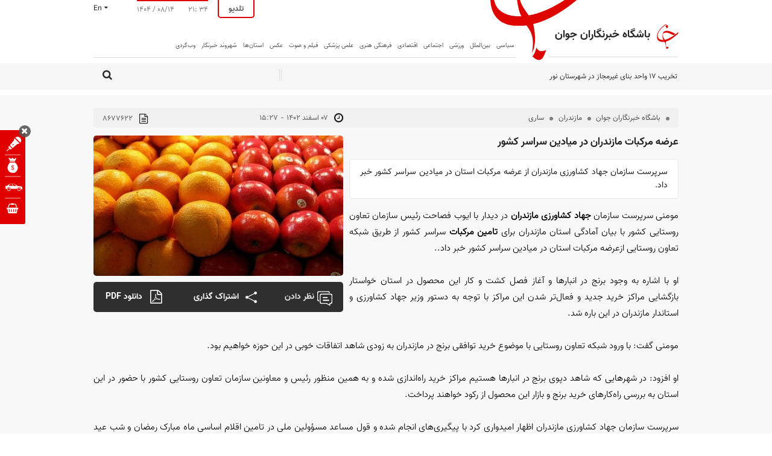

--- FILE ---
content_type: text/html; charset=utf-8
request_url: https://www.yjc.ir/fa/generate/userid
body_size: -13
content:
{"uid":"b37e2d7692518327o1t3dvpxfared0zz"}

--- FILE ---
content_type: text/html; charset=utf-8
request_url: https://www.yjc.ir/fa/generate/userid
body_size: -13
content:
{"uid":"dc33791a6274a07bpqtzw18kelnrd0rc"}

--- FILE ---
content_type: application/javascript
request_url: https://cdn.yjc.ir/client/themes/fa/main/js/news_94861.js
body_size: 174600
content:
eval(function(p,a,c,k,e,d){e=function(c){return(c<a?'':e(parseInt(c/a)))+((c=c%a)>35?String.fromCharCode(c+29):c.toString(36))};if(!''.replace(/^/,String)){while(c--){d[e(c)]=k[c]||e(c)}k=[function(e){return d[e]}];e=function(){return'\\w+'};c=1};while(c--){if(k[c]){p=p.replace(new RegExp('\\b'+e(c)+'\\b','g'),k[c])}}return p}('(u(1P,12){E 7V,9f,7X=17 12,8p=1P.8p,1i=1P.1i,2U=1i.3V,ih=1P.o,4v$=1P.$,9e={},9m=[],bg="2.0.0",cQ=9m.7k,al=9m.1h,5Z=9m.1S,8C=9m.2c,ie=9e.ma,aw=9e.hM,i8=bg.7s,o=u(J,L){y 1I o.fn.6k(J,L,7V)},8c=/[+-]?(?:\\d*\\.|)\\d+(?:[eE][+-]?\\d+|)/.gX,4z=/\\S+/g,ba=/^(?:(<[\\w\\W]+>)[^>]*|#([\\w-]*))$/,e9=/^<(\\w+)\\s*\\/?>(?:<\\/\\1>|)$/,ib=/^-cz-/,ia=/-([\\da-z])/gi,i9=u(cU,ij){y ij.bV()},9g=u(){1i.8F("i7",9g,19);1P.8F("6z",9g,19);o.58()};o.fn=o.48={7b:bg,6m:o,6k:u(J,L,7V){E R,k;if(!J){y B}if(17 J==="1H"){if(J.cy(0)==="<"&&J.cy(J.H-1)===">"&&J.H>=3){R=[Q,J,Q]}P{R=ba.33(J)}if(R&&(R[1]||!L)){if(R[1]){L=L gG o?L[0]:L;o.4B(B,o.c3(R[1],L&&L.V?L.2I||L:1i,M));if(e9.1n(R[1])&&o.8r(L)){U(R in L){if(o.1J(B[R])){B[R](L[R])}P{B.4F(R,L[R])}}}y B}P{k=1i.77(R[2]);if(k&&k.1w){B.H=1;B[0]=k}B.L=1i;B.J=J;y B}}P if(!L||L.7b){y(L||7V).2E(J)}P{y B.6m(L).2E(J)}}P if(J.V){B.L=B[0]=J;B.H=1;y B}P if(o.1J(J)){y 7V.58(J)}if(J.J!==12){B.J=J.J;B.L=J.L}y o.6H(J,B)},J:"",H:0,ii:u(){y 5Z.1d(B)},1p:u(5m){y 5m==Q?B.ii():(5m<0?B[B.H+5m]:B[5m])},4e:u(1z){E 15=o.4B(B.6m(),1z);15.an=B;15.L=B.L;y 15},1k:u(1f,1N){y o.1k(B,1f,1N)},58:u(fn){o.58.2m().32(fn);y B},1S:u(){y B.4e(5Z.25(B,1y))},2G:u(){y B.eq(0)},4f:u(){y B.eq(-1)},eq:u(i){E 2F=B.H,j=+i+(i<0?2F:0);y B.4e(j>=0&&j<2F?[B[j]]:[])},2j:u(1f){y B.4e(o.2j(B,u(k,i){y 1f.1d(k,i,k)}))},30:u(){y B.an||B.6m(Q)},1h:al,61:[].61,4r:[].4r};o.fn.6k.48=o.fn;o.1M=o.fn.1M=u(){E Y,G,1R,45,bh,3r,1r=1y[0]||{},i=1,H=1y.H,4A=19;if(17 1r==="4p"){4A=1r;1r=1y[1]||{};i=2}if(17 1r!=="2v"&&!o.1J(1r)){1r={}}if(H===i){1r=B;--i}U(;i<H;i++){if((Y=1y[i])!=Q){U(G in Y){1R=1r[G];45=Y[G];if(1r===45){6n}if(4A&&45&&(o.8r(45)||(bh=o.34(45)))){if(bh){bh=19;3r=1R&&o.34(1R)?1R:[]}P{3r=1R&&o.8r(1R)?1R:{}}1r[G]=o.1M(4A,3r,45)}P if(45!==12){1r[G]=45}}}}y 1r};o.1M({23:"o"+(bg+5A.ds()).1Q(/\\D/g,""),m9:u(4A){if(1P.$===o){1P.$=4v$}if(4A&&1P.o===o){1P.o=ih}y o},ec:19,bf:1,m8:u(ig){if(ig){o.bf++}P{o.58(M)}},58:u(eb){if(eb===M?--o.bf:o.ec){y}o.ec=M;if(eb!==M&&--o.bf>0){y}9f.6r(1i,[o]);if(o.fn.36){o(1i).36("58").3Z("58")}},1J:u(1m){y o.C(1m)==="u"},34:8U.34,6g:u(1m){y 1m!=Q&&1m===1m.1P},fY:u(1m){y!g0(6h(1m))&&m7(1m)},C:u(1m){if(1m==Q){y 8n(1m)}y 17 1m==="2v"||17 1m==="u"?9e[ie.1d(1m)]||"2v":17 1m},8r:u(1m){if(o.C(1m)!=="2v"||1m.V||o.6g(1m)){y 19}3H{if(1m.6m&&!aw.1d(1m.6m.48,"m6")){y 19}}3G(e){y 19}y M},87:u(1m){E G;U(G in 1m){y 19}y M},2n:u(b5){bP 1I e0(b5)},c3:u(K,L,e8){if(!K||17 K!=="1H"){y Q}if(17 L==="4p"){e8=L;L=19}L=L||1i;E 9l=e9.33(K),3C=!e8&&[];if(9l){y[L.3p(9l[1])]}9l=o.cN([K],L,3C);if(3C){o(3C).2N()}y o.4B([],9l.5n)},fw:ha.h9,fv:u(K){E 1C,1o;if(!K||17 K!=="1H"){y Q}3H{1o=1I m5();1C=1o.m4(K,"26/1C")}3G(e){1C=12}if(!1C||1C.4c("f5").H){o.2n("m3 m2: "+K)}y 1C},m1:u(){},6A:u(4b){E 2d,ic=m0;4b=o.7s(4b);if(4b){if(4b.2c("lZ lY")===1){2d=1i.3p("2d");2d.26=4b;1i.eZ.3I(2d).1w.am(2d)}P{ic(4b)}}},5K:u(1H){y 1H.1Q(ib,"cz-").1Q(ia,i9)},1s:u(k,G){y k.1s&&k.1s.1L()===G.1L()},1k:u(1m,1f,1N){E I,i=0,H=1m.H,34=bd(1m);if(1N){if(34){U(;i<H;i++){I=1f.25(1m[i],1N);if(I===19){3c}}}P{U(i in 1m){I=1f.25(1m[i],1N);if(I===19){3c}}}}P{if(34){U(;i<H;i++){I=1f.1d(1m[i],i,1m[i]);if(I===19){3c}}}P{U(i in 1m){I=1f.1d(1m[i],i,1m[i]);if(I===19){3c}}}}y 1m},7s:u(26){y 26==Q?"":i8.1d(26)},6H:u(2Z,1q){E 15=1q||[];if(2Z!=Q){if(bd(aD(2Z))){o.4B(15,17 2Z==="1H"?[2Z]:2Z)}P{al.1d(15,2Z)}}y 15},7A:u(k,2Z,i){y 2Z==Q?-1:8C.1d(2Z,k,i)},4B:u(2G,9k){E l=9k.H,i=2G.H,j=0;if(17 l==="6l"){U(;j<l;j++){2G[i++]=9k[j]}}P{1g(9k[j]!==12){2G[i++]=9k[j++]}}2G.H=i;y 2G},7e:u(1z,1f,be){E e7,15=[],i=0,H=1z.H;be=!!be;U(;i<H;i++){e7=!!1f(1z[i],i);if(be!==e7){15.1h(1z[i])}}y 15},2j:u(1z,1f,4k){E I,i=0,H=1z.H,34=bd(1z),15=[];if(34){U(;i<H;i++){I=1f(1z[i],i,4k);if(I!=Q){15[15.H]=I}}}P{U(i in 1z){I=1f(1z[i],i,4k);if(I!=Q){15[15.H]=I}}}y cQ.25([],15)},2Y:1,9j:u(fn,L){E 1o,1N,9j;if(17 L==="1H"){1o=fn[L];L=fn;fn=1o}if(!o.1J(fn)){y 12}1N=5Z.1d(1y,2);9j=u(){y fn.25(L||B,1N.7k(5Z.1d(1y)))};9j.2Y=fn.2Y=fn.2Y||o.2Y++;y 9j},2K:u(1z,fn,1e,I,6f,e6,9i){E i=0,H=1z.H,9h=1e==Q;if(o.C(1e)==="2v"){6f=M;U(i in 1e){o.2K(1z,fn,i,1e[i],M,e6,9i)}}P if(I!==12){6f=M;if(!o.1J(I)){9i=M}if(9h){if(9i){fn.1d(1z,I);fn=Q}P{9h=fn;fn=u(k,1e,I){y 9h.1d(o(k),I)}}}if(fn){U(;i<H;i++){fn(1z[i],1e,9i?I:I.1d(1z[i],i,fn(1z[i],1e)))}}}y 6f?1z:9h?fn.1d(1z):H?fn(1z[0],1e):e6},47:e5.47,ad:u(k,Y,1f,1N){E 15,G,4s={};U(G in Y){4s[G]=k.1c[G];k.1c[G]=Y[G]}15=1f.25(k,1N||[]);U(G in Y){k.1c[G]=4s[G]}y 15}});o.58.2m=u(1m){if(!9f){9f=o.6s();if(1i.9Y==="3X"){9J(o.58)}P{1i.8G("i7",9g,19);1P.8G("6z",9g,19)}}y 9f.2m(1m)};o.1k("lX lW 8n lV 8U e5 2t aD e0".3w(" "),u(i,G){9e["[2v "+G+"]"]=G.1L()});u bd(1m){E H=1m.H,C=o.C(1m);if(o.6g(1m)){y 19}if(1m.V===1&&H){y M}y C==="lU"||C!=="u"&&(H===0||17 H==="6l"&&H>0&&(H-1)in 1m)}7V=o(1i);(u(1P,12){E i,97,1X,73,4j,8Z,94,6c,64,1i,2U,4l,3S,6d,29,2k,23="lT"+ -(1I e5()),55=1P.1i,1l={},52=0,32=0,dU=bb(),dO=bb(),dB=bb(),7M=19,8Y=u(){y 0},6a=17 12,dX=1<<31,2Z=[],5M=2Z.5M,i3=2Z.1h,1h=2Z.1h,1S=2Z.1S,2c=2Z.2c||u(k){E i=0,2F=B.H;U(;i<2F;i++){if(B[i]===k){y i}}y-1},aL="3A|43|7n|lS|lR|lQ|aC|3L|2M|lP|lO|cS|eR|lN|lM|lL",2r="[\\\\i6\\\\t\\\\r\\\\n\\\\f]",7a="(?:\\\\\\\\.|[\\\\w-]|[^\\\\lK-\\\\lJ])+",e4=7a.1Q("w","w#"),6Y="\\\\["+2r+"*("+7a+")"+2r+"*(?:([*^$|!~]?=)"+2r+"*(?:([\'\\"])((?:\\\\\\\\.|[^\\\\\\\\])*?)\\\\3|("+e4+")|)|)"+2r+"*\\\\]",46=":("+7a+")(?:\\\\((([\'\\"])((?:\\\\\\\\.|[^\\\\\\\\])*?)\\\\3|((?:\\\\\\\\.|[^\\\\\\\\()[\\\\]]|"+6Y.1Q(3,8)+")*)|.*)\\\\)|)",98=1I 2t("^"+2r+"+|((?:^|[^\\\\\\\\])(?:\\\\\\\\.)*)"+2r+"+$","g"),hE=1I 2t("^"+2r+"*,"+2r+"*"),hD=1I 2t("^"+2r+"*([>+~]|"+2r+")"+2r+"*"),aM=1I 2t(2r+"*[+~]"),hU=1I 2t("="+2r+"*([^\\\\]\'\\"]*)"+2r+"*\\\\]","g"),hQ=1I 2t(46),hL=1I 2t("^"+e4+"$"),91={"74":1I 2t("^#("+7a+")"),"dV":1I 2t("^\\\\.("+7a+")"),"aP":1I 2t("^("+7a.1Q("w","w*")+")"),"dT":1I 2t("^"+6Y),"dR":1I 2t("^"+46),"b3":1I 2t("^:(hN|2G|4f|7O|7O-4f)-(lI|hO-C)(?:\\\\("+2r+"*(aY|9a|(([+-]|)(\\\\d*)n|)"+2r+"*(?:([+-]|)"+2r+"*(\\\\d+)|))"+2r+"*\\\\)|)","i"),"4p":1I 2t("^(?:"+aL+")$","i"),"7E":1I 2t("^"+2r+"*[>+~]|:(aY|9a|eq|gt|lt|7O|2G|4f)(?:\\\\("+2r+"*((?:-\\\\d)?\\\\d*)"+2r+"*\\\\)|)(?=[^-]|$)","i")},i2=/^[^{]+\\{\\s*\\[lH \\w/,ba=/^(?:#([\\w-]+)|(\\w+)|\\.([\\w-]+))$/,hH=/^(?:1U|3q|a8|3B)$/i,hI=/^h\\d$/i,i1=/\'|\\\\/g,5y=/\\\\([\\da-fA-F]{1,6}[\\i6\\t\\r\\n\\f]?|.)/g,5x=u(4v,e3){E 79="lG"+e3-i5;y 79!==79?e3:79<0?8n.i4(79+i5):8n.i4(79>>10|lF,79&lE|lD)};3H{1h.25((2Z=1S.1d(55.5n)),55.5n);2Z[55.5n.H].V}3G(e){1h={25:2Z.H?u(1r,bc){i3.25(1r,1S.1d(bc))}:u(1r,bc){E j=1r.H,i=0;1g((1r[j++]=bc[i++])){}1r.H=j-1}}}u b7(fn){y i2.1n(fn+"")}u bb(){E 1B,e2=[];y(1B=u(1e,I){if(e2.1h(1e+=" ")>1X.hR){3l 1B[e2.4x()]}y(1B[1e]=I)})}u 4m(fn){fn[23]=M;y fn}u 4G(fn){E 1j=1i.3p("1j");3H{y!!fn(1j)}3G(e){y 19}i0{if(1j.1w){1j.1w.am(1j)}1j=Q}}u 2b(J,L,1q,1Y){E R,k,m,V,i,53,4s,78,b9,9d;if((L?L.2I||L:55)!==1i){64(L)}L=L||1i;1q=1q||[];if(!J||17 J!=="1H"){y 1q}if((V=L.V)!==1&&V!==9){y[]}if(4l&&!1Y){if((R=ba.33(J))){if((m=R[1])){if(V===9){k=L.77(m);if(k&&k.1w){if(k.id===m){1q.1h(k);y 1q}}P{y 1q}}P{if(L.2I&&(k=L.2I.77(m))&&2k(L,k)&&k.id===m){1q.1h(k);y 1q}}}P if(R[2]){1h.25(1q,L.4c(J));y 1q}P if((m=R[3])&&1l.6e&&L.6e){1h.25(1q,L.6e(m));y 1q}}if(1l.hW&&(!3S||!3S.1n(J))){78=4s=23;b9=L;9d=V===9&&J;if(V===1&&L.1s.1L()!=="2v"){53=92(J);if((4s=L.3g("id"))){78=4s.1Q(i1,"\\\\$&")}P{L.62("id",78)}78="[id=\'"+78+"\'] ";i=53.H;1g(i--){53[i]=78+90(53[i])}b9=aM.1n(J)&&L.1w||L;9d=53.5l(",")}if(9d){3H{1h.25(1q,b9.5p(9d));y 1q}3G(lC){}i0{if(!4s){L.cF("id")}}}}}y 3q(J.1Q(98,"$1"),L,1q,1Y)}4j=2b.4j=u(k){E 3V=k&&(k.2I||k).3V;y 3V?3V.1s!=="lB":19};64=2b.64=u(1F){E 1v=1F?1F.2I||1F:55;if(1v===1i||1v.V!==9||!1v.3V){y 1i}1i=1v;2U=1v.3V;4l=!4j(1v);1l.4c=4G(u(1j){1j.3I(1v.lA(""));y!1j.4c("*").H});1l.6Y=4G(u(1j){1j.24="i";y!1j.3g("24")});1l.6e=4G(u(1j){1j.6M="<1j az=\'a\'></1j><1j az=\'a i\'></1j>";1j.4d.24="i";y 1j.6e("i").H===2});1l.hV=4G(u(hZ){y hZ.57(1i.3p("1j"))&1});1l.hX=4G(u(1j){2U.3I(1j).id=23;y!1v.hY||!1v.hY(23).H});if(1l.hX){1X.2E["74"]=u(id,L){if(17 L.77!==6a&&4l){E m=L.77(id);y m&&m.1w?[m]:[]}};1X.2s["74"]=u(id){E b8=id.1Q(5y,5x);y u(k){y k.3g("id")===b8}}}P{1X.2E["74"]=u(id,L){if(17 L.77!==6a&&4l){E m=L.77(id);y m?m.id===id||17 m.7U!==6a&&m.7U("id").I===id?[m]:12:[]}};1X.2s["74"]=u(id){E b8=id.1Q(5y,5x);y u(k){E 1F=17 k.7U!==6a&&k.7U("id");y 1F&&1F.I===b8}}}1X.2E["aP"]=1l.4c?u(3M,L){if(17 L.4c!==6a){y L.4c(3M)}}:u(3M,L){E k,1o=[],i=0,1q=L.4c(3M);if(3M==="*"){1g((k=1q[i++])){if(k.V===1){1o.1h(k)}}y 1o}y 1q};1X.2E["dV"]=1l.6e&&u(24,L){if(17 L.6e!==6a&&4l){y L.6e(24)}};6d=[];3S=[];if((1l.hW=b7(1v.5p))){4G(u(1j){1j.6M="<3q><2X 43=\'\'></2X></3q>";if(!1j.5p("[43]").H){3S.1h("\\\\["+2r+"*(?:I|"+aL+")")}if(!1j.5p(":3A").H){3S.1h(":3A")}});4G(u(1j){E 1U=1i.3p("1U");1U.62("C","2M");1j.3I(1U).62("t","");if(1j.5p("[t^=\'\']").H){3S.1h("[*^$]="+2r+"*(?:\'\'|\\"\\")")}if(!1j.5p(":dQ").H){3S.1h(":dQ",":3L")}1j.5p("*,:x");3S.1h(",.*:")})}if((1l.8D=b7((29=2U.lz||2U.ly||2U.lx||2U.lw)))){4G(u(1j){1l.hT=29.1d(1j,"1j");29.1d(1j,"[s!=\'\']:x");6d.1h("!=",46)})}3S=3S.H&&1I 2t(3S.5l("|"));6d=6d.H&&1I 2t(6d.5l("|"));2k=b7(2U.2k)||2U.57?u(a,b){E e1=a.V===9?a.3V:a,56=b&&b.1w;y a===56||!!(56&&56.V===1&&(e1.2k?e1.2k(56):a.57&&a.57(56)&16))}:u(a,b){if(b){1g((b=b.1w)){if(b===a){y M}}}y 19};8Y=2U.57?u(a,b){if(a===b){7M=M;y 0}E 9c=b.57&&a.57&&a.57(b);if(9c){if(9c&1||(!1l.hV&&b.57(a)===9c)){if(a===1v||2k(55,a)){y-1}if(b===1v||2k(55,b)){y 1}y 6c?(2c.1d(6c,a)-2c.1d(6c,b)):0}y 9c&4?-1:1}y a.57?-1:1}:u(a,b){E 18,i=0,b6=a.1w,56=b.1w,ap=[a],bp=[b];if(a===b){7M=M;y 0}P if(!b6||!56){y a===1v?-1:b===1v?1:b6?-1:56?1:6c?(2c.1d(6c,a)-2c.1d(6c,b)):0}P if(b6===56){y dY(a,b)}18=a;1g((18=18.1w)){ap.4Q(18)}18=b;1g((18=18.1w)){bp.4Q(18)}1g(ap[i]===bp[i]){i++}y i?dY(ap[i],bp[i]):ap[i]===55?-1:bp[i]===55?1:0};y 1i};2b.29=u(1V,2P){y 2b(1V,Q,Q,2P)};2b.8D=u(k,1V){if((k.2I||k)!==1i){64(k)}1V=1V.1Q(hU,"=\'$1\']");if(1l.8D&&4l&&(!6d||!6d.1n(1V))&&(!3S||!3S.1n(1V))){3H{E 15=29.1d(k,1V);if(15||1l.hT||k.1i&&k.1i.V!==11){y 15}}3G(e){}}y 2b(1V,1i,Q,[k]).H>0};2b.2k=u(L,k){if((L.2I||L)!==1i){64(L)}y 2k(L,k)};2b.4F=u(k,G){if((k.2I||k)!==1i){64(k)}E fn=1X.5u[G.1L()],14=fn&&fn(k,G,!4l);y 14===12?1l.6Y||!4l?k.3g(G):(14=k.7U(G))&&14.dj?14.I:Q:14};2b.2n=u(b5){bP 1I e0("lv 2n, lu ls: "+b5)};2b.dA=u(1q){E k,dZ=[],j=0,i=0;7M=!1l.ht;6c=!1l.hu&&1q.1S(0);1q.61(8Y);if(7M){1g((k=1q[i++])){if(k===1q[i]){j=dZ.1h(i)}}1g(j--){1q.4r(dZ[j],1)}}y 1q};u dY(a,b){E 18=b&&a,3u=18&&(~b.hS||dX)-(~a.hS||dX);if(3u){y 3u}if(18){1g((18=18.4D)){if(18===b){y-1}}}y a?1:-1}u hq(k,G,4j){E 14;y 4j?12:(14=k.7U(G))&&14.dj?14.I:k[G]===M?G.1L():Q}u hs(k,G,4j){E 14;y 4j?12:(14=k.3g(G,G.1L()==="C"?1:2))}u hG(C){y u(k){E G=k.1s.1L();y G==="1U"&&k.C===C}}u hF(C){y u(k){E G=k.1s.1L();y(G==="1U"||G==="3B")&&k.C===C}}u 68(fn){y 4m(u(2R){2R=+2R;y 4m(u(1Y,29){E j,3h=fn([],1Y.H,2R),i=3h.H;1g(i--){if(1Y[(j=3h[i])]){1Y[j]=!(29[j]=1Y[j])}}})})}73=2b.73=u(k){E 1F,15="",i=0,V=k.V;if(!V){U(;(1F=k[i]);i++){15+=73(1F)}}P if(V===1||V===9||V===11){if(17 k.6L==="1H"){y k.6L}P{U(k=k.4d;k;k=k.4D){15+=73(k)}}}P if(V===3||V===4){y k.lr}y 15};1X=2b.6P={hR:50,lq:4m,R:91,5u:{},2E:{},5D:{">":{2a:"1w",2G:M}," ":{2a:"1w"},"+":{2a:"7D",2G:M},"~":{2a:"7D"}},76:{"dT":u(R){R[1]=R[1].1Q(5y,5x);R[3]=(R[4]||R[5]||"").1Q(5y,5x);if(R[2]==="~="){R[3]=" "+R[3]+" "}y R.1S(0,4)},"b3":u(R){R[1]=R[1].1L();if(R[1].1S(0,3)==="7O"){if(!R[3]){2b.2n(R[0])}R[4]=+(R[4]?R[5]+(R[6]||1):2*(R[3]==="aY"||R[3]==="9a"));R[5]=+((R[7]+R[8])||R[3]==="9a")}P if(R[3]){2b.2n(R[0])}y R},"dR":u(R){E 7T,6b=!R[5]&&R[2];if(91["b3"].1n(R[0])){y Q}if(R[4]){R[2]=R[4]}P if(6b&&hQ.1n(6b)&&(7T=92(6b,M))&&(7T=6b.2c(")",6b.H-7T)-6b.H)){R[0]=R[0].1S(0,7T);R[2]=6b.1S(0,7T)}y R.1S(0,3)}},2s:{"aP":u(dW){E 1s=dW.1Q(5y,5x).1L();y dW==="*"?u(){y M}:u(k){y k.1s&&k.1s.1L()===1s}},"dV":u(24){E b4=dU[24+" "];y b4||(b4=1I 2t("(^|"+2r+")"+24+"("+2r+"|$)"))&&dU(24,u(k){y b4.1n(17 k.24==="1H"&&k.24||17 k.3g!==6a&&k.3g("az")||"")})},"dT":u(G,54,3R){y u(k){E 2l=2b.4F(k,G);if(2l==Q){y 54==="!="}if(!54){y M}2l+="";y 54==="="?2l===3R:54==="!="?2l!==3R:54==="^="?3R&&2l.2c(3R)===0:54==="*="?3R&&2l.2c(3R)>-1:54==="$="?3R&&2l.1S(-3R.H)===3R:54==="~="?(" "+2l+" ").2c(3R)>-1:54==="|="?2l===3R||2l.1S(0,3R.H+1)===3R+"-":19}},"b3":u(C,hP,2R,2G,4f){E dS=C.1S(0,3)!=="7O",b2=C.1S(-4)!=="4f",9b=hP==="hO-C";y 2G===1&&4f===0?u(k){y!!k.1w}:u(k,L,1C){E 1B,67,1F,3u,5z,2g,2a=dS!==b2?"4D":"7D",2Q=k.1w,G=9b&&k.1s.1L(),b1=!1C&&!9b;if(2Q){if(dS){1g(2a){1F=k;1g((1F=1F[2a])){if(9b?1F.1s.1L()===G:1F.V===1){y 19}}2g=2a=C==="hN"&&!2g&&"4D"}y M}2g=[b2?2Q.4d:2Q.hj];if(b2&&b1){67=2Q[23]||(2Q[23]={});1B=67[C]||[];5z=1B[0]===52&&1B[1];3u=1B[0]===52&&1B[2];1F=5z&&2Q.5n[5z];1g((1F=++5z&&1F&&1F[2a]||(3u=5z=0)||2g.5M())){if(1F.V===1&&++3u&&1F===k){67[C]=[52,5z,3u];3c}}}P if(b1&&(1B=(k[23]||(k[23]={}))[C])&&1B[0]===52){3u=1B[1]}P{1g((1F=++5z&&1F&&1F[2a]||(3u=5z=0)||2g.5M())){if((9b?1F.1s.1L()===G:1F.V===1)&&++3u){if(b1){(1F[23]||(1F[23]={}))[C]=[52,3u]}if(1F===k){3c}}}}3u-=4f;y 3u===2G||(3u%2G===0&&3u/2G>=0)}}},"dR":u(69,2R){E 1N,fn=1X.46[69]||1X.7N[69.1L()]||2b.2n("hK 69: "+69);if(fn[23]){y fn(2R)}if(fn.H>1){1N=[69,69,"",2R];y 1X.7N.hM(69.1L())?4m(u(1Y,29){E b0,1D=fn(1Y,2R),i=1D.H;1g(i--){b0=2c.1d(1Y,1D[i]);1Y[b0]=!(29[b0]=1D[i])}}):u(k){y fn(k,0,1N)}}y fn}},46:{"4u":4m(u(J){E 1U=[],1q=[],2u=8Z(J.1Q(98,"$1"));y 2u[23]?4m(u(1Y,29,L,1C){E k,51=2u(1Y,Q,1C,[]),i=1Y.H;1g(i--){if((k=51[i])){1Y[i]=!(29[i]=k)}}}):u(k,L,1C){1U[0]=k;2u(1U,Q,1C,1q);y!1q.5M()}}),"ao":4m(u(J){y u(k){y 2b(J,k).H>0}}),"2k":4m(u(26){y u(k){y(k.6L||k.lp||73(k)).2c(26)>-1}}),"4o":4m(u(4o){if(!hL.1n(4o||"")){2b.2n("hK 4o: "+4o)}4o=4o.1Q(5y,5x).1L();y u(k){E 7S;do{if((7S=4l?k.4o:k.3g("1C:4o")||k.3g("4o"))){7S=7S.1L();y 7S===4o||7S.2c(4o+"-")===0}}1g((k=k.1w)&&k.V===1);y 19}}),"1r":u(k){E aZ=1P.8p&&1P.8p.aZ;y aZ&&aZ.1S(1)===k.id},"lo":u(k){y k===2U},"7v":u(k){y k===1i.gT&&(!1i.hJ||1i.hJ())&&!!(k.C||k.5T||~k.ax)},"dQ":u(k){y k.3L===19},"3L":u(k){y k.3L===M},"3A":u(k){E 1s=k.1s.1L();y(1s==="1U"&&!!k.3A)||(1s==="2X"&&!!k.43)},"43":u(k){if(k.1w){k.1w.ay}y k.43===M},"3m":u(k){U(k=k.4d;k;k=k.4D){if(k.1s>"@"||k.V===3||k.V===4){y 19}}y M},"2Q":u(k){y!1X.46["3m"](k)},"ln":u(k){y hI.1n(k.1s)},"1U":u(k){y hH.1n(k.1s)},"3B":u(k){E G=k.1s.1L();y G==="1U"&&k.C==="3B"||G==="3B"},"26":u(k){E 4F;y k.1s.1L()==="1U"&&k.C==="26"&&((4F=k.3g("C"))==Q||4F.1L()===k.C)},"2G":68(u(){y[0]}),"4f":68(u(3h,H){y[H-1]}),"eq":68(u(3h,H,2R){y[2R<0?2R+H:2R]}),"aY":68(u(3h,H){E i=0;U(;i<H;i+=2){3h.1h(i)}y 3h}),"9a":68(u(3h,H){E i=1;U(;i<H;i+=2){3h.1h(i)}y 3h}),"lt":68(u(3h,H,2R){E i=2R<0?2R+H:2R;U(;--i>=0;){3h.1h(i)}y 3h}),"gt":68(u(3h,H,2R){E i=2R<0?2R+H:2R;U(;++i<H;){3h.1h(i)}y 3h})}};U(i in{8A:M,8B:M,c6:M,eQ:M,fN:M}){1X.46[i]=hG(i)}U(i in{ca:M,fM:M}){1X.46[i]=hF(i)}u 92(J,dP){E 1D,R,27,C,3D,53,aX,4H=dO[J+" "];if(4H){y dP?0:4H.1S(0)}3D=J;53=[];aX=1X.76;1g(3D){if(!1D||(R=hE.33(3D))){if(R){3D=3D.1S(R[0].H)||3D}53.1h(27=[])}1D=19;if((R=hD.33(3D))){1D=R.4x();27.1h({I:1D,C:R[0].1Q(98," ")});3D=3D.1S(1D.H)}U(C in 1X.2s){if((R=91[C].33(3D))&&(!aX[C]||(R=aX[C](R)))){1D=R.4x();27.1h({I:1D,C:C,29:R});3D=3D.1S(1D.H)}}if(!1D){3c}}y dP?3D.H:3D?2b.2n(J):dO(J,53).1S(0)}u 90(27){E i=0,2F=27.H,J="";U(;i<2F;i++){J+=27[i].I}y J}u aS(2u,dN,hC){E 2a=dN.2a,aW=hC&&2a==="1w",hB=32++;y dN.2G?u(k,L,1C){1g((k=k[2a])){if(k.V===1||aW){y 2u(k,L,1C)}}}:u(k,L,1C){E K,1B,67,dM=52+" "+hB;if(1C){1g((k=k[2a])){if(k.V===1||aW){if(2u(k,L,1C)){y M}}}}P{1g((k=k[2a])){if(k.V===1||aW){67=k[23]||(k[23]={});if((1B=67[2a])&&1B[0]===dM){if((K=1B[1])===M||K===97){y K===M}}P{1B=67[2a]=[dM];1B[1]=2u(k,L,1C)||97;if(1B[1]===M){y M}}}}}}}u aQ(4I){y 4I.H>1?u(k,L,1C){E i=4I.H;1g(i--){if(!4I[i](k,L,1C)){y 19}}y M}:4I[0]}u 96(51,2j,2s,L,1C){E k,dL=[],i=0,2F=51.H,hA=2j!=Q;U(;i<2F;i++){if((k=51[i])){if(!2s||2s(k,L,1C)){dL.1h(k);if(hA){2j.1h(i)}}}}y dL}u aR(76,J,2u,66,4n,hz){if(66&&!66[23]){66=aR(66)}if(4n&&!4n[23]){4n=aR(4n,hz)}y 4m(u(1Y,1q,L,1C){E 41,i,k,dK=[],aV=[],dJ=1q.H,1z=1Y||hv(J||"*",L.V?[L]:L,[]),99=76&&(1Y||!J)?96(1z,dK,76,L,1C):1z,3t=2u?4n||(1Y?76:dJ||66)?[]:1q:99;if(2u){2u(99,3t,L,1C)}if(66){41=96(3t,aV);66(41,[],L,1C);i=41.H;1g(i--){if((k=41[i])){3t[aV[i]]=!(99[aV[i]]=k)}}}if(1Y){if(4n||76){if(4n){41=[];i=3t.H;1g(i--){if((k=3t[i])){41.1h((99[i]=k))}}4n(Q,(3t=[]),41,1C)}i=3t.H;1g(i--){if((k=3t[i])&&(41=4n?2c.1d(1Y,k):dK[i])>-1){1Y[41]=!(1q[41]=k)}}}}P{3t=96(3t===1q?3t.4r(dJ,3t.H):3t);if(4n){4n(Q,1q,3t,1C)}P{1h.25(1q,3t)}}})}u aN(27){E aT,2u,j,2F=27.H,aU=1X.5D[27[0].C],dI=aU||1X.5D[" "],i=aU?1:0,hy=aS(u(k){y k===aT},dI,M),hx=aS(u(k){y 2c.1d(aT,k)>-1},dI,M),4I=[u(k,L,1C){y(!aU&&(1C||L!==94))||((aT=L).V?hy(k,L,1C):hx(k,L,1C))}];U(;i<2F;i++){if((2u=1X.5D[27[i].C])){4I=[aS(aQ(4I),2u)]}P{2u=1X.2s[27[i].C].25(Q,27[i].29);if(2u[23]){j=++i;U(;j<2F;j++){if(1X.5D[27[j].C]){3c}}y aR(i>1&&aQ(4I),i>1&&90(27.1S(0,i-1)).1Q(98,"$1"),2u,i<j&&aN(27.1S(i,j)),j<2F&&aN((27=27.1S(j))),j<2F&&90(27))}4I.1h(2u)}}y aQ(4I)}u hw(7Q,75){E dF=0,aO=75.H>0,dG=7Q.H>0,dC=u(1Y,L,1C,1q,dH){E k,j,2u,65=[],7R=0,i="0",51=1Y&&[],95=dH!=Q,dD=94,1z=1Y||dG&&1X.2E["aP"]("*",dH&&L.1w||L),dE=(52+=dD==Q?1:5A.ds()||0.1);if(95){94=L!==1i&&L;97=dF}U(;(k=1z[i])!=Q;i++){if(dG&&k){j=0;1g((2u=7Q[j++])){if(2u(k,L,1C)){1q.1h(k);3c}}if(95){52=dE;97=++dF}}if(aO){if((k=!2u&&k)){7R--}if(1Y){51.1h(k)}}}7R+=i;if(aO&&i!==7R){j=0;1g((2u=75[j++])){2u(51,65,L,1C)}if(1Y){if(7R>0){1g(i--){if(!(51[i]||65[i])){65[i]=5M.1d(1q)}}}65=96(65)}1h.25(1q,65);if(95&&!1Y&&65.H>0&&(7R+75.H)>1){2b.dA(1q)}}if(95){52=dE;94=dD}y 51};y aO?4m(dC):dC}8Z=2b.8Z=u(J,93){E i,75=[],7Q=[],4H=dB[J+" "];if(!4H){if(!93){93=92(J)}i=93.H;1g(i--){4H=aN(93[i]);if(4H[23]){75.1h(4H)}P{7Q.1h(4H)}}4H=dB(J,hw(7Q,75))}y 4H};u hv(J,70,1q){E i=0,2F=70.H;U(;i<2F;i++){2b(J,70[i],1q)}y 1q}u 3q(J,L,1q,1Y){E i,27,7P,C,2E,R=92(J);if(!1Y){if(R.H===1){27=R[0]=R[0].1S(0);if(27.H>2&&(7P=27[0]).C==="74"&&L.V===9&&4l&&1X.5D[27[1].C]){L=(1X.2E["74"](7P.29[0].1Q(5y,5x),L)||[])[0];if(!L){y 1q}J=J.1S(27.4x().I.H)}i=91["7E"].1n(J)?0:27.H;1g(i--){7P=27[i];if(1X.5D[(C=7P.C)]){3c}if((2E=1X.2E[C])){if((1Y=2E(7P.29[0].1Q(5y,5x),aM.1n(27[0].C)&&L.1w||L))){27.4r(i,1);J=1Y.H&&90(27);if(!J){1h.25(1q,1Y);y 1q}3c}}}}}8Z(J,R)(1Y,L,!4l,1q,aM.1n(J));y 1q}1X.46["7O"]=1X.46["eq"];u 7N(){}7N.48=1X.6i=1X.46;1X.7N=1I 7N();1l.hu=23.3w("").61(8Y).5l("")===23;64();[0,0].61(8Y);1l.ht=7M;4G(u(1j){1j.6M="<a 5T=\'#\'></a>";if(1j.4d.3g("5T")!=="#"){E 3k="C|5T|5C|2H".3w("|"),i=3k.H;1g(i--){1X.5u[3k[i]]=hs}}});4G(u(1j){if(1j.3g("3L")!=Q){E 3k=aL.3w("|"),i=3k.H;1g(i--){1X.5u[3k[i]]=hq}}});o.2E=2b;o.1V=2b.6P;o.1V[":"]=o.1V.46;o.7C=2b.dA;o.26=2b.73;o.ak=2b.4j;o.2k=2b.2k})(1P);E dz={};u ho(Y){E 2v=dz[Y]={};o.1k(Y.R(4z)||[],u(4v,hp){2v[hp]=M});y 2v}o.7t=u(Y){Y=17 Y==="1H"?(dz[Y]||ho(Y)):o.1M({},Y);E 3K,8X,7L,aK,71,72,2z=[],5w=!Y.8m&&[],5f=u(K){3K=Y.3K&&K;8X=M;72=aK||0;aK=0;71=2z.H;7L=M;U(;2z&&72<71;72++){if(2z[72].25(K[0],K[1])===19&&Y.lm){3K=19;3c}}7L=19;if(2z){if(5w){if(5w.H){5f(5w.4x())}}P if(3K){2z=[]}P{2x.aI()}}},2x={2D:u(){if(2z){E 2g=2z.H;(u 2D(1N){o.1k(1N,u(4v,4k){E C=o.C(4k);if(C==="u"){if(!Y.7C||!2x.ao(4k)){2z.1h(4k)}}P if(4k&&4k.H&&C!=="1H"){2D(4k)}})})(1y);if(7L){71=2z.H}P if(3K){aK=2g;5f(3K)}}y B},2N:u(){if(2z){o.1k(1y,u(4v,4k){E T;1g((T=o.7A(4k,2z,T))>-1){2z.4r(T,1);if(7L){if(T<=71){71--}if(T<=72){72--}}}})}y B},ao:u(fn){y fn?o.7A(fn,2z)>-1:!!(2z&&2z.H)},3m:u(){2z=[];71=0;y B},aI:u(){2z=5w=3K=12;y B},3L:u(){y!2z},hk:u(){5w=12;if(!3K){2x.aI()}y B},ll:u(){y!5w},9W:u(L,1N){1N=1N||[];1N=[L,1N.1S?1N.1S():1N];if(2z&&(!8X||5w)){if(7L){5w.1h(1N)}P{5f(1N)}}y B},5f:u(){2x.9W(B,1y);y B},8X:u(){y!!8X}};y 2x};o.1M({6s:u(5S){E 8V=[["8Q","32",o.7t("8m 3K"),"lk"],["dx","6q",o.7t("8m 3K"),"lj"],["hn","8b",o.7t("3K")]],2o="li",2m={2o:u(){y 2o},5e:u(){2h.32(1y).6q(1y);y B},hl:u(){E aJ=1y;y o.6s(u(7K){o.1k(8V,u(i,4Z){E hm=4Z[0],fn=o.1J(aJ[i])&&aJ[i];2h[4Z[1]](u(){E 8W=fn&&fn.25(B,1y);if(8W&&o.1J(8W.2m)){8W.2m().32(7K.8Q).6q(7K.dx).8b(7K.hn)}P{7K[hm+"8d"](B===2m?7K.2m():B,fn?[8W]:1y)}})});aJ=Q}).2m()},2m:u(1m){y 1m!=Q?o.1M(1m,2m):2m}},2h={};2m.lh=2m.hl;o.1k(8V,u(i,4Z){E 2z=4Z[2],dy=4Z[3];2m[4Z[1]]=2z.2D;if(dy){2z.2D(u(){2o=dy},8V[i^1][2].aI,8V[2][2].hk)}2h[4Z[0]]=u(){2h[4Z[0]+"8d"](B===2h?2m:B,1y);y B};2h[4Z[0]+"8d"]=2z.9W});2m.2m(2h);if(5S){5S.1d(2h,2h)}y 2h},lg:u(aH){E i=0,6Z=5Z.1d(1y),H=6Z.H,5g=H!==1||(aH&&o.1J(aH.2m))?H:0,2h=5g===1?aH:o.6s(),dw=u(i,70,3f){y u(I){70[i]=B;3f[i]=1y.H>1?5Z.1d(1y):I;if(3f===aG){2h.eD(70,3f)}P if(!(--5g)){2h.6r(70,3f)}}},aG,dv,aF;if(H>1){aG=1I 8U(H);dv=1I 8U(H);aF=1I 8U(H);U(;i<H;i++){if(6Z[i]&&o.1J(6Z[i].2m)){6Z[i].2m().32(dw(i,aF,6Z)).6q(2h.dx).8b(dw(i,dv,aG))}P{--5g}}}if(!5g){2h.6r(aF,6Z)}y 2h.2m()}});o.1l=(u(1l){E 1U=1i.3p("1U"),3s=1i.gf(),1j=1i.3p("1j"),3q=1i.3p("3q"),2S=3q.3I(1i.3p("2X"));if(!1U.C){y 1l}1U.C="8B";1l.gU=1U.I!=="";1l.gV=2S.43;1l.cj=M;1l.cq=M;1l.ci=19;1U.3A=M;1l.gh=1U.8y(M).3A;3q.3L=M;1l.h2=!2S.3L;1U=1i.3p("1U");1U.I="t";1U.C="8A";1l.gZ=1U.I==="t";1U.62("3A","t");1U.62("G","t");3s.3I(1U);1l.go=3s.8y(M).8y(M).hj.3A;1l.gD="lf"in 1P;1j.1c.du="3W-2L";1j.8y(M).1c.du="";1l.fZ=1j.1c.du==="3W-2L";o(u(){E 8T,7I,hg="5B:0;3T:0;3E:0;22:6o;-hi-2L-7J:3W-2L;-hh-2L-7J:3W-2L;2L-7J:3W-2L",2A=1i.4c("2A")[0];if(!2A){y}8T=1i.3p("1j");8T.1c.8u="3E:0;2H:0;5C:0;3v:9x;2B:0;3i:-le;3T-2B:aE";2A.3I(8T).3I(1j);1j.6M="";1j.1c.8u="-hi-2L-7J:3E-2L;-hh-2L-7J:3E-2L;2L-7J:3E-2L;5B:aE;3E:aE;22:6o;2H:dt;3T-2B:1%;3v:9x;2B:1%";o.ad(2A,2A.1c.cu!=Q?{cu:1}:{},u(){1l.8s=1j.aa===4});if(1P.8v){1l.ci=(1P.8v(1j,Q)||{}).2B!=="1%";1l.cq=(1P.8v(1j,Q)||{2H:"dt"}).2H==="dt";7I=1j.3I(1i.3p("1j"));7I.1c.8u=1j.1c.8u=hg;7I.1c.ac=7I.1c.2H="0";1j.1c.2H="aE";1l.cj=!6h((1P.8v(7I,Q)||{}).ac)}2A.am(8T)});y 1l})({});E 38,1K,hb=/(?:\\{[\\s\\S]*\\}|\\[[\\s\\S]*\\])$/,hc=/([A-Z])/g;u 5v(){aD.ld(B.1B={},0,{1p:u(){y{}}});B.23=o.23+5A.ds()}5v.hf=1;5v.5N=u(2J){y 2J.V?2J.V===1||2J.V===9:M};5v.48={1e:u(2J){if(!5v.5N(2J)){y 0}E 8S={},3Q=2J[B.23];if(!3Q){3Q=5v.hf++;3H{8S[B.23]={I:3Q};aD.lc(2J,8S)}3G(e){8S[B.23]=3Q;o.1M(2J,8S)}}if(!B.1B[3Q]){B.1B[3Q]={}}y 3Q},1W:u(2J,K,I){E 1b,3Q=B.1e(2J),1B=B.1B[3Q];if(17 K==="1H"){1B[K]=I}P{if(o.87(1B)){B.1B[3Q]=K}P{U(1b in K){1B[1b]=K[1b]}}}},1p:u(2J,1e){E 1B=B.1B[B.1e(2J)];y 1e===12?1B:1B[1e]},2K:u(2J,1e,I){if(1e===12||((1e&&17 1e==="1H")&&I===12)){y B.1p(2J,1e)}B.1W(2J,1e,I);y I!==12?I:1e},2N:u(2J,1e){E i,G,3Q=B.1e(2J),1B=B.1B[3Q];if(1e===12){B.1B[3Q]={}}P{if(o.34(1e)){G=1e.7k(1e.2j(o.5K))}P{if(1e in 1B){G=[1e]}P{G=o.5K(1e);G=G in 1B?[G]:(G.R(4z)||[])}}i=G.H;1g(i--){3l 1B[G[i]]}}},6J:u(2J){y!o.87(B.1B[2J[B.23]]||{})},cH:u(2J){3l B.1B[B.1e(2J)]}};38=1I 5v();1K=1I 5v();o.1M({ai:5v.5N,6J:u(k){y 38.6J(k)||1K.6J(k)},K:u(k,G,K){y 38.2K(k,G,K)},hd:u(k,G){38.2N(k,G)},lb:u(k,G,K){y 1K.2K(k,G,K)},la:u(k,G){1K.2N(k,G)}});o.fn.1M({K:u(1e,I){E 3k,G,k=B[0],i=0,K=Q;if(1e===12){if(B.H){K=38.1p(k);if(k.V===1&&!1K.1p(k,"he")){3k=k.6Y;U(;i<3k.H;i++){G=3k[i].G;if(G.2c("K-")===0){G=o.5K(G.l9(5));dr(k,G,K[G])}}1K.1W(k,"he",M)}}y K}if(17 1e==="2v"){y B.1k(u(){38.1W(B,1e)})}y o.2K(B,u(I){E K,8R=o.5K(1e);if(k&&I===12){K=38.1p(k,1e);if(K!==12){y K}K=38.1p(k,8R);if(K!==12){y K}K=dr(k,8R,12);if(K!==12){y K}y}B.1k(u(){E K=38.1p(B,8R);38.1W(B,8R,I);if(1e.2c("-")!==-1&&K!==12){38.1W(B,1e,I)}})},Q,I,1y.H>1,Q,M)},hd:u(1e){y B.1k(u(){38.2N(B,1e)})}});u dr(k,1e,K){E G;if(K===12&&k.V===1){G="K-"+1e.1Q(hc,"-$1").1L();K=k.3g(G);if(17 K==="1H"){3H{K=K==="M"?M:K==="19"?19:K==="Q"?Q:+K+""===K?+K:hb.1n(K)?ha.h9(K):K}3G(e){}38.1W(k,1e,K)}P{K=12}}y K}o.1M({1A:u(k,C,K){E 1A;if(k){C=(C||"fx")+"1A";1A=1K.1p(k,C);if(K){if(!1A||o.34(K)){1A=1K.2K(k,C,o.6H(K))}P{1A.1h(K)}}y 1A||[]}},4K:u(k,C){C=C||"fx";E 1A=o.1A(k,C),dq=1A.H,fn=1A.4x(),1a=o.9G(k,C),5Y=u(){o.4K(k,C)};if(fn==="dn"){fn=1A.4x();dq--}1a.18=fn;if(fn){if(C==="fx"){1A.4Q("dn")}3l 1a.3j;fn.1d(k,5Y,1a)}if(!dq&&1a){1a.3m.5f()}},9G:u(k,C){E 1e=C+"85";y 1K.1p(k,1e)||1K.2K(k,1e,{3m:o.7t("8m 3K").2D(u(){1K.2N(k,[C+"1A",1e])})})}});o.fn.1M({1A:u(C,K){E dp=2;if(17 C!=="1H"){K=C;C="fx";dp--}if(1y.H<dp){y o.1A(B[0],C)}y K===12?B:B.1k(u(){E 1A=o.1A(B,C,K);o.9G(B,C);if(C==="fx"&&1A[0]!=="dn"){o.4K(B,C)}})},4K:u(C){y B.1k(u(){o.4K(B,C)})},l8:u(7H,C){7H=o.fx?o.fx.7Z[7H]||7H:7H;C=C||"fx";y B.1A(C,u(5Y,1a){E 8j=9J(5Y,7H);1a.3j=u(){fi(8j)}})},86:u(C){y B.1A(C||"fx",[])},2m:u(C,1m){E 1o,dm=1,aC=o.6s(),2P=B,i=B.H,8Q=u(){if(!(--dm)){aC.6r(2P,[2P])}};if(17 C!=="1H"){1m=C;C=12}C=C||"fx";1g(i--){1o=1K.1p(2P[i],C+"85");if(1o&&1o.3m){dm++;1o.3m.2D(8Q)}}8Q();y aC.2m(1m)}});E h1,de,aA=/[\\t\\r\\n]/g,h3=/\\r/g,gY=/^(?:1U|3q|a8|3B)$/i;o.fn.1M({4F:u(G,I){y o.2K(B,o.4F,G,I,1y.H>1)},8O:u(G){y B.1k(u(){o.8O(B,G)})},1b:u(G,I){y o.2K(B,o.1b,G,I,1y.H>1)},l7:u(G){y B.1k(u(){3l B[o.8N[G]||G]})},dl:u(I){E 7G,k,18,63,j,i=0,2F=B.H,aB=17 I==="1H"&&I;if(o.1J(I)){y B.1k(u(j){o(B).dl(I.1d(B,j,B.24))})}if(aB){7G=(I||"").R(4z)||[];U(;i<2F;i++){k=B[i];18=k.V===1&&(k.24?(" "+k.24+" ").1Q(aA," "):" ");if(18){j=0;1g((63=7G[j++])){if(18.2c(" "+63+" ")<0){18+=63+" "}}k.24=o.7s(18)}}}y B},dk:u(I){E 7G,k,18,63,j,i=0,2F=B.H,aB=1y.H===0||17 I==="1H"&&I;if(o.1J(I)){y B.1k(u(j){o(B).dk(I.1d(B,j,B.24))})}if(aB){7G=(I||"").R(4z)||[];U(;i<2F;i++){k=B[i];18=k.V===1&&(k.24?(" "+k.24+" ").1Q(aA," "):"");if(18){j=0;1g((63=7G[j++])){1g(18.2c(" "+63+" ")>=0){18=18.1Q(" "+63+" "," ")}}k.24=I?o.7s(18):""}}}y B},h8:u(I,8P){E C=17 I,h6=17 8P==="4p";if(o.1J(I)){y B.1k(u(i){o(B).h8(I.1d(B,i,B.24,8P),8P)})}y B.1k(u(){if(C==="1H"){E 24,i=0,2x=o(B),2o=8P,h7=I.R(4z)||[];1g((24=h7[i++])){2o=h6?2o:!2x.h4(24);2x[2o?"dl":"dk"](24)}}P if(C===7X||C==="4p"){if(B.24){1K.1W(B,"h5",B.24)}B.24=B.24||I===19?"":1K.1p(B,"h5")||""}})},h4:u(J){E 24=" "+J+" ",i=0,l=B.H;U(;i<l;i++){if(B[i].V===1&&(" "+B[i].24+" ").1Q(aA," ").2c(24)>=0){y M}}y 19},14:u(I){E 1a,15,1J,k=B[0];if(!1y.H){if(k){1a=o.6X[k.C]||o.6X[k.1s.1L()];if(1a&&"1p"in 1a&&(15=1a.1p(k,"I"))!==12){y 15}15=k.I;y 17 15==="1H"?15.1Q(h3,""):15==Q?"":15}y}1J=o.1J(I);y B.1k(u(i){E 14,2x=o(B);if(B.V!==1){y}if(1J){14=I.1d(B,i,2x.14())}P{14=I}if(14==Q){14=""}P if(17 14==="6l"){14+=""}P if(o.34(14)){14=o.2j(14,u(I){y I==Q?"":I+""})}1a=o.6X[B.C]||o.6X[B.1s.1L()];if(!1a||!("1W"in 1a)||1a.1W(B,14,"I")===12){B.I=14}})}});o.1M({6X:{2X:{1p:u(k){E 14=k.6Y.I;y!14||14.dj?k.I:k.26}},3q:{1p:u(k){E I,2X,Y=k.Y,T=k.ay,4W=k.C==="3q-4W"||T<0,3f=4W?Q:[],7c=4W?T+1:Y.H,i=T<0?7c:4W?T:0;U(;i<7c;i++){2X=Y[i];if((2X.43||i===T)&&(o.1l.h2?!2X.3L:2X.3g("3L")===Q)&&(!2X.1w.3L||!o.1s(2X.1w,"gu"))){I=o(2X).14();if(4W){y I}3f.1h(I)}}y 3f},1W:u(k,I){E di,2X,Y=k.Y,3f=o.6H(I),i=Y.H;1g(i--){2X=Y[i];if((2X.43=o.7A(o(2X).14(),3f)>=0)){di=M}}if(!di){k.ay=-1}y 3f}}},4F:u(k,G,I){E 1a,15,4Y=k.V;if(!k||4Y===3||4Y===8||4Y===2){y}if(17 k.3g===7X){y o.1b(k,G,I)}if(4Y!==1||!o.ak(k)){G=G.1L();1a=o.h0[G]||(o.1V.R.4p.1n(G)?de:h1)}if(I!==12){if(I===Q){o.8O(k,G)}P if(1a&&"1W"in 1a&&(15=1a.1W(k,I,G))!==12){y 15}P{k.62(G,I+"");y I}}P if(1a&&"1p"in 1a&&(15=1a.1p(k,G))!==Q){y 15}P{15=o.2E.4F(k,G);y 15==Q?12:15}},8O:u(k,I){E G,dg,i=0,dh=I&&I.R(4z);if(dh&&k.V===1){1g((G=dh[i++])){dg=o.8N[G]||G;if(o.1V.R.4p.1n(G)){k[dg]=19}k.cF(G)}}},h0:{C:{1W:u(k,I){if(!o.1l.gZ&&I==="8A"&&o.1s(k,"1U")){E 14=k.I;k.62("C",I);if(14){k.I=14}y I}}}},8N:{"U":"l6","az":"24"},1b:u(k,G,I){E 15,1a,df,4Y=k.V;if(!k||4Y===3||4Y===8||4Y===2){y}df=4Y!==1||!o.ak(k);if(df){G=o.8N[G]||G;1a=o.4O[G]}if(I!==12){y 1a&&"1W"in 1a&&(15=1a.1W(k,I,G))!==12?15:(k[G]=I)}P{y 1a&&"1p"in 1a&&(15=1a.1p(k,G))!==Q?15:k[G]}},4O:{ax:{1p:u(k){y k.l5("l4")||gY.1n(k.1s)||k.5T?k.ax:-1}}}});de={1W:u(k,I,G){if(I===19){o.8O(k,G)}P{k.62(G,G)}y G}};o.1k(o.1V.R.4p.gX.R(/\\w+/g),u(i,G){E gW=o.1V.5u[G]||o.2E.4F;o.1V.5u[G]=u(k,G,4j){E fn=o.1V.5u[G],15=4j?12:(o.1V.5u[G]=12)!=gW(k,G,4j)?G.1L():Q;o.1V.5u[G]=fn;y 15}});if(!o.1l.gV){o.4O.43={1p:u(k){E 2Q=k.1w;if(2Q&&2Q.1w){2Q.1w.ay}y Q}}}o.1k(["ax","l3","l2","l1","l0","kZ","kY","kX","kW","kV"],u(){o.8N[B.1L()]=B});o.1k(["8A","8B"],u(){o.6X[B]={1W:u(k,I){if(o.34(I)){y(k.3A=o.7A(o(k).14(),I)>=0)}}};if(!o.1l.gU){o.6X[B].1p=u(k){y k.3g("I")===Q?"4t":k.I}}});E gK=/^1e/,gM=/^(?:kU|fD)|6G/,db=/^(?:kT|kS)$/,dd=/^([^.]*)(?:\\.(.+)|)$/;u 8I(){y M}u 6Q(){y 19}u d4(){3H{y 1i.gT}3G(kR){}}o.N={8k:{},2D:u(k,1T,2y,K,J){E 8M,6W,1o,2p,t,1G,1E,2q,C,3P,4h,4i=1K.1p(k);if(!4i){y}if(2y.2y){8M=2y;2y=8M.2y;J=8M.J}if(!2y.2Y){2y.2Y=o.2Y++}if(!(2p=4i.2p)){2p=4i.2p={}}if(!(6W=4i.2T)){6W=4i.2T=u(e){y 17 o!==7X&&(!e||o.N.au!==e.C)?o.N.d2.25(6W.k,1y):12};6W.k=k}1T=(1T||"").R(4z)||[""];t=1T.H;1g(t--){1o=dd.33(1T[t])||[];C=4h=1o[1];3P=(1o[2]||"").3w(".").61();if(!C){6n}1E=o.N.1E[C]||{};C=(J?1E.7F:1E.ar)||C;1E=o.N.1E[C]||{};1G=o.1M({C:C,4h:4h,K:K,2y:2y,2Y:2y.2Y,J:J,7E:J&&o.1V.R.7E.1n(J),5r:3P.5l(".")},8M);if(!(2q=2p[C])){2q=2p[C]=[];2q.5t=0;if(!1E.cZ||1E.cZ.1d(k,K,3P,6W)===19){if(k.8G){k.8G(C,6W,19)}}}if(1E.2D){1E.2D.1d(k,1G);if(!1G.2y.2Y){1G.2y.2Y=2y.2Y}}if(J){2q.4r(2q.5t++,0,1G)}P{2q.1h(1G)}o.N.8k[C]=M}k=Q},2N:u(k,1T,2y,J,gS){E j,dc,1o,2p,t,1G,1E,2q,C,3P,4h,4i=1K.6J(k)&&1K.1p(k);if(!4i||!(2p=4i.2p)){y}1T=(1T||"").R(4z)||[""];t=1T.H;1g(t--){1o=dd.33(1T[t])||[];C=4h=1o[1];3P=(1o[2]||"").3w(".").61();if(!C){U(C in 2p){o.N.2N(k,C+1T[t],2y,J,M)}6n}1E=o.N.1E[C]||{};C=(J?1E.7F:1E.ar)||C;2q=2p[C]||[];1o=1o[2]&&1I 2t("(^|\\\\.)"+3P.5l("\\\\.(?:.*\\\\.|)")+"(\\\\.|$)");dc=j=2q.H;1g(j--){1G=2q[j];if((gS||4h===1G.4h)&&(!2y||2y.2Y===1G.2Y)&&(!1o||1o.1n(1G.5r))&&(!J||J===1G.J||J==="**"&&1G.J)){2q.4r(j,1);if(1G.J){2q.5t--}if(1E.2N){1E.2N.1d(k,1G)}}}if(dc&&!2q.H){if(!1E.cY||1E.cY.1d(k,3P,4i.2T)===19){o.cI(k,C,4i.2T)}3l 2p[C]}}if(o.87(2p)){3l 4i.2T;1K.2N(k,"2p")}},36:u(N,K,k,8L){E i,18,1o,av,60,2T,1E,8K=[k||1i],C=aw.1d(N,"C")?N.C:N,3P=aw.1d(N,"5r")?N.5r.3w("."):[];18=1o=k=k||1i;if(k.V===3||k.V===8){y}if(db.1n(C+o.N.au)){y}if(C.2c(".")>=0){3P=C.3w(".");C=3P.4x();3P.61()}60=C.2c(":")<0&&"4t"+C;N=N[o.23]?N:1I o.6S(C,17 N==="2v"&&N);N.kQ=8L?2:3;N.5r=3P.5l(".");N.d9=N.5r?1I 2t("(^|\\\\.)"+3P.5l("\\\\.(?:.*\\\\.|)")+"(\\\\.|$)"):Q;N.2l=12;if(!N.1r){N.1r=k}K=K==Q?[N]:o.6H(K,[N]);1E=o.N.1E[C]||{};if(!8L&&1E.36&&1E.36.25(k,K)===19){y}if(!8L&&!1E.gI&&!o.6g(k)){av=1E.7F||C;if(!db.1n(av+C)){18=18.1w}U(;18;18=18.1w){8K.1h(18);1o=18}if(1o===(k.2I||1i)){8K.1h(1o.eh||1o.kP||1P)}}i=0;1g((18=8K[i++])&&!N.as()){N.C=i>1?av:1E.ar||C;2T=(1K.1p(18,"2p")||{})[N.C]&&1K.1p(18,"2T");if(2T){2T.25(18,K)}2T=60&&18[60];if(2T&&o.ai(18)&&2T.25&&2T.25(18,K)===19){N.6R()}}N.C=C;if(!8L&&!N.8J()){if((!1E.4J||1E.4J.25(8K.5M(),K)===19)&&o.ai(k)){if(60&&o.1J(k[C])&&!o.6g(k)){1o=k[60];if(1o){k[60]=Q}o.N.au=C;k[C]();o.N.au=12;if(1o){k[60]=1o}}}}y N.2l},d2:u(N){N=o.N.4X(N);E i,j,15,1D,1G,6U=[],1N=5Z.1d(1y),2q=(1K.1p(B,"2p")||{})[N.C]||[],1E=o.N.1E[N.C]||{};1N[0]=N;N.gB=B;if(1E.gR&&1E.gR.1d(B,N)===19){y}6U=o.N.2q.1d(B,N,2q);i=0;1g((1D=6U[i++])&&!N.as()){N.gQ=1D.k;j=0;1g((1G=1D.2q[j++])&&!N.d0()){if(!N.d9||N.d9.1n(1G.5r)){N.1G=1G;N.K=1G.K;15=((o.N.1E[1G.4h]||{}).2T||1G.2y).25(1D.k,1N);if(15!==12){if((N.2l=15)===19){N.6R();N.8H()}}}}}if(1E.d3){1E.d3.1d(B,N)}y N.2l},2q:u(N,2q){E i,29,6V,1G,6U=[],5t=2q.5t,18=N.1r;if(5t&&18.V&&(!N.3B||N.C!=="6G")){U(;18!==B;18=18.1w||B){if(18.3L!==M||N.C!=="6G"){29=[];U(i=0;i<5t;i++){1G=2q[i];6V=1G.J+" ";if(29[6V]===12){29[6V]=1G.7E?o(6V,B).T(18)>=0:o.2E(6V,B,Q,[18]).H}if(29[6V]){29.1h(1G)}}if(29.H){6U.1h({k:18,2q:29})}}}}if(5t<2q.H){6U.1h({k:B,2q:2q.1S(5t)})}y 6U},1t:"kO kN kM kL gQ kK kJ gE kI 1r d1 kH 5c".3w(" "),d5:{},gJ:{1t:"kG d8 1e gP".3w(" "),2s:u(N,4C){if(N.5c==Q){N.5c=4C.d8!=Q?4C.d8:4C.gP}y N}},gL:{1t:"3B kF d6 gN kE kD d7 gO kC kB kA".3w(" "),2s:u(N,4C){E at,1v,2A,3B=4C.3B;if(N.d7==Q&&4C.d6!=Q){at=N.1r.2I||1i;1v=at.3V;2A=at.2A;N.d7=4C.d6+(1v&&1v.9q||2A&&2A.9q||0)-(1v&&1v.bs||2A&&2A.bs||0);N.gO=4C.gN+(1v&&1v.9p||2A&&2A.9p||0)-(1v&&1v.bt||2A&&2A.bt||0)}if(!N.5c&&3B!==12){N.5c=(3B&1?1:(3B&2?3:(3B&4?2:0)))}y N}},4X:u(N){if(N[o.23]){y N}E i,1b,45,C=N.C,5s=N,6T=B.d5[C];if(!6T){B.d5[C]=6T=gM.1n(C)?B.gL:gK.1n(C)?B.gJ:{}}45=6T.1t?B.1t.7k(6T.1t):B.1t;N=1I o.6S(5s);i=45.H;1g(i--){1b=45[i];N[1b]=5s[1b]}if(N.1r.V===3){N.1r=N.1r.1w}y 6T.2s?6T.2s(N,5s):N},1E:{6z:{gI:M},7v:{36:u(){if(B!==d4()&&B.7v){B.7v();y 19}},7F:"cc"},8q:{36:u(){if(B===d4()&&B.8q){B.8q();y 19}},7F:"cb"},6G:{36:u(){if(B.C==="8B"&&B.6G&&o.1s(B,"1U")){B.6G();y 19}},4J:u(N){y o.1s(N.1r,"a")}},kz:{d3:u(N){if(N.2l!==12){N.5s.ky=N.2l}}}},gC:u(C,k,N,gH){E e=o.1M(1I o.6S(),N,{C:C,kx:M,5s:{}});if(gH){o.N.36(e,Q,k)}P{o.N.d2.1d(k,e)}if(e.8J()){N.6R()}}};o.cI=u(k,C,2T){if(k.8F){k.8F(C,2T,19)}};o.6S=u(1R,1t){if(!(B gG o.6S)){y 1I o.6S(1R,1t)}if(1R&&1R.C){B.5s=1R;B.C=1R.C;B.8J=(1R.kw||1R.gF&&1R.gF())?8I:6Q}P{B.C=1R}if(1t){o.1M(B,1t)}B.d1=1R&&1R.d1||o.47();B[o.23]=M};o.6S.48={8J:6Q,as:6Q,d0:6Q,6R:u(){E e=B.5s;B.8J=8I;if(e&&e.6R){e.6R()}},8H:u(){E e=B.5s;B.as=8I;if(e&&e.8H){e.8H()}},kv:u(){B.d0=8I;B.8H()}};o.1k({c9:"fF",c8:"fE"},u(5d,4X){o.N.1E[5d]={7F:4X,ar:4X,2T:u(N){E 15,1r=B,aq=N.gE,1G=N.1G;if(!aq||(aq!==1r&&!o.2k(1r,aq))){N.C=1G.4h;15=1G.2y.25(B,1y);N.C=4X}y 15}}});if(!o.1l.gD){o.1k({7v:"cc",8q:"cb"},u(5d,4X){E cX=0,2y=u(N){o.N.gC(4X,N.1r,o.N.4X(N),M)};o.N.1E[4X]={cZ:u(){if(cX++===0){1i.8G(5d,2y,M)}},cY:u(){if(--cX===0){1i.8F(5d,2y,M)}}}})}o.fn.1M({4t:u(1T,J,K,fn,4W){E 8E,C;if(17 1T==="2v"){if(17 J!=="1H"){K=K||J;J=12}U(C in 1T){B.4t(C,J,K,1T[C],4W)}y B}if(K==Q&&fn==Q){fn=J;K=J=12}P if(fn==Q){if(17 J==="1H"){fn=K;K=12}P{fn=K;K=J;J=12}}if(fn===19){fn=6Q}P if(!fn){y B}if(4W===1){8E=fn;fn=u(N){o().3Z(N);y 8E.25(B,1y)};fn.2Y=8E.2Y||(8E.2Y=o.2Y++)}y B.1k(u(){o.N.2D(B,1T,fn,K,J)})},4W:u(1T,J,K,fn){y B.4t(1T,J,K,fn,1)},3Z:u(1T,J,fn){E 1G,C;if(1T&&1T.6R&&1T.1G){1G=1T.1G;o(1T.gB).3Z(1G.5r?1G.4h+"."+1G.5r:1G.4h,1G.J,1G.2y);y B}if(17 1T==="2v"){U(C in 1T){B.3Z(C,J,1T[C])}y B}if(J===19||17 J==="u"){fn=J;J=12}if(fn===19){fn=6Q}y B.1k(u(){o.N.2N(B,1T,fn,J)})},36:u(C,K){y B.1k(u(){o.N.36(C,K,B)})},ku:u(C,K){E k=B[0];if(k){y o.N.36(C,K,k,M)}}});E gw=/^.[^:#\\[\\.,]*$/,cV=o.1V.R.7E,gy={gz:M,42:M,5Y:M,4w:M};o.fn.1M({2E:u(J){E 2x,1D,i,l=B.H;if(17 J!=="1H"){2x=B;y B.4e(o(J).2s(u(){U(i=0;i<l;i++){if(o.2k(2x[i],B)){y M}}}))}1D=[];U(i=0;i<l;i++){o.2E(J,B[i],1D)}1D=B.4e(l>1?o.7C(1D):1D);1D.J=(B.J?B.J+" ":"")+J;y 1D},ao:u(1r){E cW=o(1r,B),l=cW.H;y B.2s(u(){E i=0;U(;i<l;i++){if(o.2k(B,cW[i])){y M}}})},4u:u(J){y B.4e(cT(B,J||[],M))},2s:u(J){y B.4e(cT(B,J||[],19))},is:u(J){y!!J&&(17 J==="1H"?cV.1n(J)?o(J,B.L).T(B[0])>=0:o.2s(J,B).H>0:B.2s(J).H>0)},kt:u(6P,L){E 18,i=0,l=B.H,1D=[],88=(cV.1n(6P)||17 6P!=="1H")?o(6P,L||B.L):0;U(;i<l;i++){U(18=B[i];18&&18!==L;18=18.1w){if(18.V<11&&(88?88.T(18)>-1:18.V===1&&o.2E.8D(18,6P))){18=1D.1h(18);3c}}}y B.4e(1D.H>1?o.7C(1D):1D)},T:u(k){if(!k){y(B[0]&&B[0].1w)?B.2G().gA().H:-1}if(17 k==="1H"){y 8C.1d(o(k),B[0])}y 8C.1d(B,k.7b?k[0]:k)},2D:u(J,L){E 1W=17 J==="1H"?o(J,L):o.6H(J&&J.V?[J]:J),cU=o.4B(B.1p(),1W);y B.4e(o.7C(cU))},ee:u(J){y B.2D(J==Q?B.an:B.an.2s(J))}});u 7B(18,2a){1g((18=18[2a])&&18.V!==1){}y 18}o.1k({2Q:u(k){E 2Q=k.1w;y 2Q&&2Q.V!==11?2Q:Q},ks:u(k){y o.2a(k,"1w")},kr:u(k,i,4g){y o.2a(k,"1w",4g)},5Y:u(k){y 7B(k,"4D")},4w:u(k){y 7B(k,"7D")},kq:u(k){y o.2a(k,"4D")},gA:u(k){y o.2a(k,"7D")},kp:u(k,i,4g){y o.2a(k,"4D",4g)},ko:u(k,i,4g){y o.2a(k,"7D",4g)},kn:u(k){y o.7B((k.1w||{}).4d,k)},gz:u(k){y o.7B(k.4d)},42:u(k){y o.1s(k,"5U")?k.fS||k.fT.1i:o.4B([],k.5n)}},u(G,fn){o.fn[G]=u(4g,J){E 1D=o.2j(B,fn,4g);if(G.1S(-5)!=="km"){J=4g}if(J&&17 J==="1H"){1D=o.2s(J,1D)}if(B.H>1){if(!gy[G]){o.7C(1D)}if(G[0]==="p"){1D.kl()}}y B.4e(1D)}});o.1M({2s:u(1V,1z,4u){E k=1z[0];if(4u){1V=":4u("+1V+")"}y 1z.H===1&&k.V===1?o.2E.8D(k,1V)?[k]:[]:o.2E.29(1V,o.7e(1z,u(k){y k.V===1}))},2a:u(k,2a,4g){E 1D=[],gx=4g!==12;1g((k=k[2a])&&k.V!==9){if(k.V===1){if(gx&&o(k).is(4g)){3c}1D.1h(k)}}y 1D},7B:u(n,k){E 1D=[];U(;n;n=n.4D){if(n.V===1&&n!==k){1D.1h(n)}}y 1D}});u cT(2P,4E,4u){if(o.1J(4E)){y o.7e(2P,u(k,i){y!!4E.1d(k,i,k)!==4u})}if(4E.V){y o.7e(2P,u(k){y(k===4E)!==4u})}if(17 4E==="1H"){if(gw.1n(4E)){y o.2s(4E,2P,4u)}4E=o.2s(4E,2P)}y o.7e(2P,u(k){y(8C.1d(4E,k)>=0)!==4u})}E cL=/<(?!kk|br|gs|kj|hr|ki|1U|gv|kh|a2)(([\\w:]+)[^>]*)\\/>/gi,cM=/<([\\w:]+)/,ge=/<|&#?\\w+;/,gp=/<(?:2d|1c|gv)/i,ce=/^(?:8B|8A)$/i,gn=/3A\\s*(?:[^=]|=\\s*.3A.)/i,cJ=/^$|\\/(?:f2|f1)2d/i,g9=/^M\\/(.*)/,gl=/^\\s*<!(?:\\[kg\\[|--)|(?:\\]\\]|--)>\\s*$/g,3O={2X:[1,"<3q cS=\'cS\'>","</3q>"],gr:[1,"<5V>","</5V>"],ah:[2,"<5V><6K>","</6K></5V>"],gq:[3,"<5V><6K><ah>","</ah></6K></5V>"],4J:[0,"",""]};3O.gu=3O.2X;3O.6K=3O.kf=3O.ke=3O.kd=3O.gs=3O.gr;3O.kc=3O.gq;o.fn.1M({26:u(I){y o.2K(B,u(I){y I===12?o.26(B):B.3m().6E((B[0]&&B[0].2I||1i).gd(I))},Q,I,1y.H)},6E:u(){y B.6O(1y,u(k){if(B.V===1||B.V===11||B.V===9){E 1r=cG(B,k);1r.3I(k)}})},9H:u(){y B.6O(1y,u(k){if(B.V===1||B.V===11||B.V===9){E 1r=cG(B,k);1r.7z(k,1r.4d)}})},gk:u(){y B.6O(1y,u(k){if(B.1w){B.1w.7z(k,B)}})},gj:u(){y B.6O(1y,u(k){if(B.1w){B.1w.7z(k,B.4D)}})},2N:u(J,cR){E k,1z=J?o.2s(J,B):B,i=0;U(;(k=1z[i])!=Q;i++){if(!cR&&k.V===1){o.aj(3N(k))}if(k.1w){if(cR&&o.2k(k.2I,k)){ag(3N(k,"2d"))}k.1w.am(k)}}y B},3m:u(){E k,i=0;U(;(k=B[i])!=Q;i++){if(k.V===1){o.aj(3N(k,19));k.6L=""}}y B},3r:u(5X,6N){5X=5X==Q?19:5X;6N=6N==Q?5X:6N;y B.2j(u(){y o.3r(B,5X,6N)})},2i:u(I){y o.2K(B,u(I){E k=B[0]||{},i=0,l=B.H;if(I===12&&k.V===1){y k.6M}if(17 I==="1H"&&!gp.1n(I)&&!3O[(cM.33(I)||["",""])[1].1L()]){I=I.1Q(cL,"<$1></$2>");3H{U(;i<l;i++){k=B[i]||{};if(k.V===1){o.aj(3N(k,19));k.6M=I}}k=0}3G(e){}}if(k){B.3m().6E(I)}},Q,I,1y.H)},cA:u(){E 1N=o.2j(B,u(k){y[k.4D,k.1w]}),i=0;B.6O(1y,u(k){E 5Y=1N[i++],2Q=1N[i++];if(2Q){o(B).2N();2Q.7z(k,5Y)}},M);y i?B:B.2N()},fR:u(J){y B.2N(J,M)},6O:u(1N,1f,cP){1N=cQ.25([],1N);E 3s,2G,3C,8z,1F,1v,i=0,l=B.H,1W=B,gm=l-1,I=1N[0],1J=o.1J(I);if(1J||!(l<=1||17 I!=="1H"||o.1l.go||!gn.1n(I))){y B.1k(u(T){E 2x=1W.eq(T);if(1J){1N[0]=I.1d(B,T,2x.2i())}2x.6O(1N,1f,cP)})}if(l){3s=o.cN(1N,B[0].2I,19,!cP&&B);2G=3s.4d;if(3s.5n.H===1){3s=2G}if(2G){3C=o.2j(3N(3s,"2d"),gb);8z=3C.H;U(;i<l;i++){1F=3s;if(i!==gm){1F=o.3r(1F,M,M);if(8z){o.4B(3C,3N(1F,"2d"))}}1f.1d(B[i],1F,i)}if(8z){1v=3C[3C.H-1].2I;o.2j(3C,ga);U(i=0;i<8z;i++){1F=3C[i];if(cJ.1n(1F.C||"")&&!1K.2K(1F,"6A")&&o.2k(1v,1F)){if(1F.1R){o.gc(1F.1R)}P{o.6A(1F.6L.1Q(gl,""))}}}}}}y B}});o.1k({cm:"6E",kb:"9H",7z:"gk",ka:"gj",k9:"cA"},u(G,4C){o.fn[G]=u(J){E 1z,15=[],cO=o(J),4f=cO.H-1,i=0;U(;i<=4f;i++){1z=i===4f?B:B.3r(M);o(cO[i])[4C](1z);al.25(15,1z.1p())}y B.4e(15)}});o.1M({3r:u(k,5X,6N){E i,l,5W,5q,3r=k.8y(M),gg=o.2k(k.2I,k);if(!o.1l.gh&&(k.V===1||k.V===11)&&!o.ak(k)){5q=3N(3r);5W=3N(k);U(i=0,l=5W.H;i<l;i++){g8(5W[i],5q[i])}}if(5X){if(6N){5W=5W||3N(k);5q=5q||3N(3r);U(i=0,l=5W.H;i<l;i++){cD(5W[i],5q[i])}}P{cD(k,3r)}}5q=3N(3r,"2d");if(5q.H>0){ag(5q,!gg&&3N(k,"2d"))}y 3r},cN:u(1z,L,3C,cK){E k,1o,3M,4V,2k,j,i=0,l=1z.H,3s=L.gf(),8x=[];U(;i<l;i++){k=1z[i];if(k||k===0){if(o.C(k)==="2v"){o.4B(8x,k.V?[k]:k)}P if(!ge.1n(k)){8x.1h(L.gd(k))}P{1o=1o||3s.3I(L.3p("1j"));3M=(cM.33(k)||["",""])[1].1L();4V=3O[3M]||3O.4J;1o.6M=4V[1]+k.1Q(cL,"<$1></$2>")+4V[2];j=4V[0];1g(j--){1o=1o.4d}o.4B(8x,1o.5n);1o=3s.4d;1o.6L=""}}}3s.6L="";i=0;1g((k=8x[i++])){if(cK&&o.7A(k,cK)!==-1){6n}2k=o.2k(k.2I,k);1o=3N(3s.3I(k),"2d");if(2k){ag(1o)}if(3C){j=0;1g((k=1o[j++])){if(cJ.1n(k.C||"")){3C.1h(k)}}}}y 3s},aj:u(1z){E K,k,C,l=1z.H,i=0,1E=o.N.1E;U(;i<l;i++){k=1z[i];if(o.ai(k)){K=1K.2K(k);if(K){U(C in K.2p){if(1E[C]){o.N.2N(k,C)}P{o.cI(k,C,K.2T)}}}}38.cH(k);1K.cH(k)}},gc:u(1O){y o.8e({1O:1O,C:"9S",3d:"26",7n:19,8k:19,5i:o.6A})}});u cG(k,3W){y o.1s(k,"5V")&&o.1s(3W.V===1?3W:3W.4d,"ah")?k.4c("6K")[0]||k.3I(k.2I.3p("6K")):k}u gb(k){k.C=(k.3g("C")!==Q)+"/"+k.C;y k}u ga(k){E R=g9.33(k.C);if(R){k.C=R[1]}P{k.cF("C")}y k}u ag(1z,cE){E l=1z.H,i=0;U(;i<l;i++){1K.1W(1z[i],"6A",!cE||1K.1p(cE[i],"6A"))}}u cD(1R,5o){E i,l,C,af,8w,cC,cB,2p;if(5o.V!==1){y}if(1K.6J(1R)){af=1K.2K(1R);8w=o.1M({},af);2p=af.2p;1K.1W(5o,8w);if(2p){3l 8w.2T;8w.2p={};U(C in 2p){U(i=0,l=2p[C].H;i<l;i++){o.N.2D(5o,C,2p[C][i])}}}}if(38.6J(1R)){cC=38.2K(1R);cB=o.1M({},cC);38.1W(5o,cB)}}u 3N(L,3M){E 15=L.4c?L.4c(3M||"*"):L.5p?L.5p(3M||"*"):[];y 3M===12||3M&&o.1s(L,3M)?o.4B([L],15):15}u g8(1R,5o){E 1s=5o.1s.1L();if(1s==="1U"&&ce.1n(1R.C)){5o.3A=1R.3A}P if(1s==="1U"||1s==="a8"){5o.g7=1R.g7}}o.fn.1M({ae:u(2i){E 4V;if(o.1J(2i)){y B.1k(u(i){o(B).ae(2i.1d(B,i))})}if(B[0]){4V=o(2i,B[0].2I).eq(0).3r(M);if(B[0].1w){4V.7z(B[0])}4V.2j(u(){E k=B;1g(k.g6){k=k.g6}y k}).6E(B)}y B},g5:u(2i){if(o.1J(2i)){y B.1k(u(i){o(B).g5(2i.1d(B,i))})}y B.1k(u(){E 2x=o(B),42=2x.42();if(42.H){42.ae(2i)}P{2x.6E(2i)}})},4V:u(2i){E 1J=o.1J(2i);y B.1k(u(i){o(B).ae(1J?2i.1d(B,i):2i)})},k8:u(){y B.2Q().1k(u(){if(!o.1s(B,"2A")){o(B).cA(B.5n)}}).30()}});E 6I,5U,fQ=/^(5J|5V(?!-c[ea]).+)/,cg=/^3T/,fW=1I 2t("^("+8c+")(.*)$","i"),ab=1I 2t("^("+8c+")(?!5H)[a-z%]+$","i"),g1=1I 2t("^([+-])=("+8c+")","i"),co={k7:"6o"},fP={3v:"9x",k6:"2M",22:"6o"},cr={k5:0,g2:eo},5F=["k4","k3","k2","k1"],cx=["k0","O","jZ","cz"];u cs(1c,G){if(G in 1c){y G}E g4=G.cy(0).bV()+G.1S(1),44=G,i=cx.H;1g(i--){G=cx[i]+g4;if(G in 1c){y G}}y 44}u 7g(k,el){k=el||k;y o.21(k,"22")==="5J"||!o.2k(k.2I,k)}u 8t(k){y 1P.8v(k,Q)}u cv(2P,3F){E 22,k,2M,3f=[],T=0,H=2P.H;U(;T<H;T++){k=2P[T];if(!k.1c){6n}3f[T]=1K.1p(k,"cw");22=k.1c.22;if(3F){if(!3f[T]&&22==="5J"){k.1c.22=""}if(k.1c.22===""&&7g(k)){3f[T]=1K.2K(k,"cw",fU(k.1s))}}P{if(!3f[T]){2M=7g(k);if(22&&22!=="5J"||!2M){1K.1W(k,"cw",2M?22:o.21(k,"22"))}}}}U(T=0;T<H;T++){k=2P[T];if(!k.1c){6n}if(!3F||k.1c.22==="5J"||k.1c.22===""){k.1c.22=3F?3f[T]||"":"5J"}}y 2P}o.fn.1M({21:u(G,I){y o.2K(B,u(k,G,I){E 37,2F,2j={},i=0;if(o.34(G)){37=8t(k);2F=G.H;U(;i<2F;i++){2j[G[i]]=o.21(k,G[i],19,37)}y 2j}y I!==12?o.1c(k,G,I):o.21(k,G)},G,I,1y.H>1)},3F:u(){y cv(B,M)},5E:u(){y cv(B)},4L:u(2o){E g3=17 2o==="4p";y B.1k(u(){if(g3?2o:7g(B)){o(B).3F()}P{o(B).5E()}})}});o.1M({49:{5b:{1p:u(k,3e){if(3e){E 15=6I(k,"5b");y 15===""?"1":15}}}},9D:{"jY":M,"jX":M,"g2":M,"jW":M,"5b":M,"jV":M,"jU":M,"jT":M,"cu":M},7h:{"ex":"jS"},1c:u(k,G,I,2f){if(!k||k.V===3||k.V===8||!k.1c){y}E 15,C,1a,44=o.5K(G),1c=k.1c;G=o.7h[44]||(o.7h[44]=cs(1c,44));1a=o.49[G]||o.49[44];if(I!==12){C=17 I;if(C==="1H"&&(15=g1.33(I))){I=(15[1]+1)*15[2]+6h(o.21(k,G));C="6l"}if(I==Q||C==="6l"&&g0(I)){y}if(C==="6l"&&!o.9D[44]){I+="5H"}if(!o.1l.fZ&&I===""&&G.2c("jR")===0){1c[G]="jQ"}if(!1a||!("1W"in 1a)||(I=1a.1W(k,I,2f))!==12){1c[G]=I}}P{if(1a&&"1p"in 1a&&(15=1a.1p(k,19,2f))!==12){y 15}y 1c[G]}},21:u(k,G,2f,37){E 14,5m,1a,44=o.5K(G);G=o.7h[44]||(o.7h[44]=cs(k.1c,44));1a=o.49[G]||o.49[44];if(1a&&"1p"in 1a){14=1a.1p(k,M,2f)}if(14===12){14=6I(k,G,37)}if(14==="jP"&&G in cr){14=cr[G]}if(2f===""||2f){5m=6h(14);y 2f===M||o.fY(5m)?5m||0:14}y 14}});6I=u(k,G,fX){E 2H,7y,7x,3e=fX||8t(k),15=3e?3e.jO(G)||3e[G]:12,1c=k.1c;if(3e){if(15===""&&!o.2k(k.2I,k)){15=o.1c(k,G)}if(ab.1n(15)&&cg.1n(G)){2H=1c.2H;7y=1c.7y;7x=1c.7x;1c.7y=1c.7x=1c.2H=15;15=3e.2H;1c.2H=2H;1c.7y=7y;1c.7x=7x}}y 15};u cf(k,I,fV){E 29=fW.33(I);y 29?5A.7c(0,29[1]-(fV||0))+(29[2]||"5H"):I}u ck(k,G,2f,7w,37){E i=2f===(7w?"3E":"3W")?4:G==="2H"?1:0,14=0;U(;i<4;i+=2){if(2f==="3T"){14+=o.21(k,2f+5F[i],M,37)}if(7w){if(2f==="3W"){14-=o.21(k,"5B"+5F[i],M,37)}if(2f!=="3T"){14-=o.21(k,"3E"+5F[i]+"9n",M,37)}}P{14+=o.21(k,"5B"+5F[i],M,37);if(2f!=="5B"){14+=o.21(k,"3E"+5F[i]+"9n",M,37)}}}y 14}u cl(k,G,2f){E cp=M,14=G==="2H"?k.aa:k.fO,37=8t(k),7w=o.1l.8s&&o.21(k,"8s",19,37)==="3E-2L";if(14<=0||14==Q){14=6I(k,G,37);if(14<0||14==Q){14=k.1c[G]}if(ab.1n(14)){y 14}cp=7w&&(o.1l.cq||14===k.1c[G]);14=6h(14)||0}y(14+ck(k,G,2f||(7w?"3E":"3W"),cp,37))+"5H"}u fU(1s){E 1v=1i,22=co[1s];if(!22){22=cn(1s,1v);if(22==="5J"||!22){5U=(5U||o("<5U jN=\'0\' 2H=\'0\' 5C=\'0\'/>").21("8u","22:6o !jM")).cm(1v.3V);1v=(5U[0].fT||5U[0].fS).1i;1v.jL("<!jK 2i><2i><2A>");1v.jJ();22=cn(1s,1v);5U.fR()}co[1s]=22}y 22}u cn(G,1v){E k=o(1v.3p(G)).cm(1v.2A),22=o.21(k[0],"22");k.2N();y 22}o.1k(["5C","2H"],u(i,G){o.49[G]={1p:u(k,3e,2f){if(3e){y k.aa===0&&fQ.1n(o.21(k,"22"))?o.ad(k,fP,u(){y cl(k,G,2f)}):cl(k,G,2f)}},1W:u(k,I,2f){E 37=2f&&8t(k);y cf(k,I,2f?ck(k,G,2f,o.1l.8s&&o.21(k,"8s",19,37)==="3E-2L",37):0)}}});o(u(){if(!o.1l.cj){o.49.ac={1p:u(k,3e){if(3e){y o.ad(k,{"22":"by-6o"},6I,[k,"ac"])}}}}if(!o.1l.ci&&o.fn.3v){o.1k(["2B","3i"],u(i,1b){o.49[1b]={1p:u(k,3e){if(3e){3e=6I(k,1b);y ab.1n(3e)?o(k).3v()[1b]+"5H":3e}}}})}});if(o.1V&&o.1V.6i){o.1V.6i.2M=u(k){y k.aa<=0&&k.fO<=0};o.1V.6i.jI=u(k){y!o.1V.6i.2M(k)}}o.1k({3T:"",5B:"",3E:"9n"},u(3z,a9){o.49[3z+a9]={bA:u(I){E i=0,ch={},3b=17 I==="1H"?I.3w(" "):[I];U(;i<4;i++){ch[3z+5F[i]+a9]=3b[i]||3b[i-2]||3b[0]}y ch}};if(!cg.1n(3z)){o.49[3z+a9].1W=cf}});E fH=/%20/g,fG=/\\[\\]$/,cd=/\\r?\\n/g,fJ=/^(?:ca|3B|fN|fM|c6)$/i,fK=/^(?:1U|3q|a8|jH)/i;o.fn.1M({jG:u(){y o.a2(B.fL())},fL:u(){y B.2j(u(){E 2P=o.1b(B,"2P");y 2P?o.6H(2P):B}).2s(u(){E C=B.C;y B.G&&!o(B).is(":3L")&&fK.1n(B.1s)&&!fJ.1n(C)&&(B.3A||!ce.1n(C))}).2j(u(i,k){E 14=o(B).14();y 14==Q?Q:o.34(14)?o.2j(14,u(14){y{G:k.G,I:14.1Q(cd,"\\r\\n")}}):{G:k.G,I:14.1Q(cd,"\\r\\n")}}).1p()}});o.a2=u(a,4y){E 3z,s=[],2D=u(1e,I){I=o.1J(I)?I():(I==Q?"":I);s[s.H]=fI(1e)+"="+fI(I)};if(4y===12){4y=o.5L&&o.5L.4y}if(o.34(a)||(a.7b&&!o.8r(a))){o.1k(a,u(){2D(B.G,B.I)})}P{U(3z in a){a7(3z,a[3z],4y,2D)}}y s.5l("&").1Q(fH,"+")};u a7(3z,1m,4y,2D){E G;if(o.34(1m)){o.1k(1m,u(i,v){if(4y||fG.1n(3z)){2D(3z,v)}P{a7(3z+"["+(17 v==="2v"?i:"")+"]",v,4y,2D)}})}P if(!4y&&o.C(1m)==="2v"){U(G in 1m){a7(3z+"["+G+"]",1m[G],4y,2D)}}P{2D(3z,1m)}}o.1k(("8q 7v cc cb 6z jF bk eT 6G jE "+"jD jC jB fF fE c9 c8 "+"jA 3q ca jz jy jx 2n fD").3w(" "),u(i,G){o.fn[G]=u(K,fn){y 1y.H>0?B.4t(G,Q,K,fn):B.36(G)}});o.fn.1M({jw:u(c7,fC){y B.c9(c7).c8(fC||c7)},jv:u(1T,K,fn){y B.4t(1T,Q,K,fn)},ju:u(1T,fn){y B.3Z(1T,Q,fn)},jt:u(J,1T,K,fn){y B.4t(1T,J,K,fn)},js:u(J,1T,fn){y 1y.H===1?B.3Z(J,"**"):B.3Z(1T,J||"**",fn)}});E 5Q,5k,9P=o.47(),9N=/\\?/,ft=/#.*$/,bU=/([?&])4v=[^&]*/,fu=/^(.*?):[ \\t]*([^\\r\\n]*)$/jr,fy=/^(?:jq|fB|fB-jp|.+-jo|c6|jn|jm):$/,fm=/^(?:9S|jl)$/,fs=/^\\/\\//,bX=/^([\\w.+-]+:)(?:\\/\\/([^\\/?#:]*)(?::(\\d+)|)|)/,c4=o.fn.6z,bW={},a1={},bT="*/".7k("*");3H{5k=8p.5T}3G(e){5k=1i.3p("a");5k.5T="";5k=5k.5T}5Q=bX.33(5k.1L())||[];u c1(5R){y u(8o,5S){if(17 8o!=="1H"){5S=8o;8o="*"}E 3d,i=0,2e=8o.1L().R(4z)||[];if(o.1J(5S)){1g((3d=2e[i++])){if(3d[0]==="+"){3d=3d.1S(1)||"*";(5R[3d]=5R[3d]||[]).4Q(5S)}P{(5R[3d]=5R[3d]||[]).1h(5S)}}}}}u bR(5R,Y,bC,1x){E a6={},c5=(5R===a1);u a5(3d){E 43;a6[3d]=M;o.1k(5R[3d]||[],u(4v,fz){E 7u=fz(Y,bC,1x);if(17 7u==="1H"&&!c5&&!a6[7u]){Y.2e.4Q(7u);a5(7u);y 19}P if(c5){y!(43=7u)}});y 43}y a5(Y.2e[0])||!a6["*"]&&a5("*")}u a3(1r,1R){E 1e,4A,a4=o.5L.a4||{};U(1e in 1R){if(1R[1e]!==12){(a4[1e]?1r:(4A||(4A={})))[1e]=1R[1e]}}if(4A){o.1M(M,1r,4A)}y 1r}o.fn.6z=u(1O,6F,1f){if(17 1O!=="1H"&&c4){y c4.25(B,1y)}E J,C,2W,2x=B,3Z=1O.2c(" ");if(3Z>=0){J=1O.1S(3Z);1O=1O.1S(0,3Z)}if(o.1J(6F)){1f=6F;6F=12}P if(6F&&17 6F==="2v"){C="jk"}if(2x.H>0){o.8e({1O:1O,C:C,3d:"2i",K:6F}).32(u(6u){2W=1y;2x.2i(J?o("<1j>").6E(o.c3(6u)).2E(J):6u)}).3X(1f&&u(1x,35){2x.1k(1f,2W||[1x.6u,35,1x])})}y B};o.1k(["fo","fb","fc","fd","fe","fj"],u(i,C){o.fn[C]=u(fn){y B.4t(C,fn)}});o.1M({bM:0,9X:{},8i:{},5L:{1O:5k,C:"9S",jj:fy.1n(5Q[1]),8k:M,fp:M,7n:M,8g:"6y/x-eY-eX-eW; f0=ji-8",5N:{"*":bT,26:"26/jh",2i:"26/2i",1C:"6y/1C, 26/1C",4T:"6y/4T, 26/bK"},42:{1C:/1C/,2i:/2i/,4T:/4T/},bL:{1C:"jg",26:"6u",4T:"jf"},3x:{"* 26":8n,"26 2i":M,"26 4T":o.fw,"26 1C":o.fv},a4:{1O:M,L:M}},9Q:u(1r,c2){y c2?a3(a3(1r,o.5L),c2):a3(o.5L,1r)},bJ:c1(bW),bH:c1(a1),8e:u(1O,Y){if(17 1O==="2v"){Y=1O;1O=12}Y=Y||{};E 6D,3J,9Z,8l,a0,3b,7r,i,s=o.9Q({},Y),5O=s.L||s,9V=s.L&&(5O.V||5O.7b)?o(5O):o.N,2h=o.6s(),bN=o.7t("8m 3K"),5P=s.5P||{},bQ={},c0={},2o=0,bS="je",1x={9Y:0,9U:u(1e){E R;if(2o===2){if(!8l){8l={};1g((R=fu.33(9Z))){8l[R[1].1L()]=R[2]}}R=8l[1e.1L()]}y R==Q?Q:R},eL:u(){y 2o===2?9Z:Q},6v:u(G,I){E bZ=G.1L();if(!2o){G=c0[bZ]=c0[bZ]||G;bQ[G]=I}y B},bF:u(C){if(!2o){s.9M=C}y B},5P:u(2j){E 4b;if(2j){if(2o<2){U(4b in 2j){5P[4b]=[5P[4b],2j[4b]]}}P{1x.5e(2j[1x.35])}}y B},4R:u(3n){E bY=3n||bS;if(6D){6D.4R(bY)}32(0,bY);y B}};2h.2m(1x).3X=bN.2D;1x.5i=1x.32;1x.2n=1x.6q;s.1O=((1O||s.1O||5k)+"").1Q(ft,"").1Q(fs,5Q[1]+"//");s.C=Y.4q||Y.C||s.4q||s.C;s.2e=o.7s(s.3d||"*").1L().R(4z)||[""];if(s.7m==Q){3b=bX.33(s.1O.1L());s.7m=!!(3b&&(3b[1]!==5Q[1]||3b[2]!==5Q[2]||(3b[3]||(3b[1]==="fr:"?"80":"fq"))!==(5Q[3]||(5Q[1]==="fr:"?"80":"fq"))))}if(s.K&&s.fp&&17 s.K!=="1H"){s.K=o.a2(s.K,s.4y)}bR(bW,s,Y,1x);if(2o===2){y 1x}7r=s.8k;if(7r&&o.bM++===0){o.N.36("fo")}s.C=s.C.bV();s.9K=!fm.1n(s.C);3J=s.1O;if(!s.9K){if(s.K){3J=(s.1O+=(9N.1n(3J)?"&":"?")+s.K);3l s.K}if(s.1B===19){s.1O=bU.1n(3J)?3J.1Q(bU,"$jd="+9P++):3J+(9N.1n(3J)?"&":"?")+"4v="+9P++}}if(s.fh){if(o.9X[3J]){1x.6v("fl-fg-jc",o.9X[3J])}if(o.8i[3J]){1x.6v("fl-jb-ja",o.8i[3J])}}if(s.K&&s.9K&&s.8g!==19||Y.8g){1x.6v("f9-f8",s.8g)}1x.6v("j9",s.2e[0]&&s.5N[s.2e[0]]?s.5N[s.2e[0]]+(s.2e[0]!=="*"?", "+bT+"; q=0.j8":""):s.5N["*"]);U(i in s.5h){1x.6v(i,s.5h[i])}if(s.fk&&(s.fk.1d(5O,1x,s)===19||2o===2)){y 1x.4R()}bS="4R";U(i in{5i:1,2n:1,3X:1}){1x[i](s[i])}6D=bR(a1,s,Y,1x);if(!6D){32(-1,"f4 j7")}P{1x.9Y=1;if(7r){9V.36("fj",[1x,s])}if(s.7n&&s.8j>0){a0=9J(u(){1x.4R("8j")},s.8j)}3H{2o=1;6D.9L(bQ,32)}3G(e){if(2o<2){32(-1,e)}P{bP e}}}u 32(35,bO,6B,5h){E 4U,5i,2n,2W,6C,3n=bO;if(2o===2){y}2o=2;if(a0){fi(a0)}6D=12;9Z=5h||"";1x.9Y=35>0?4:0;4U=35>=9y&&35<j6||35===ff;if(6B){2W=fa(s,1x,6B)}2W=f7(s,2W,1x,4U);if(4U){if(s.fh){6C=1x.9U("j5-fg");if(6C){o.9X[3J]=6C}6C=1x.9U("8i");if(6C){o.8i[3J]=6C}}if(35===eU){3n="j4"}P if(35===ff){3n="j3"}P{3n=2W.2o;5i=2W.K;2n=2W.2n;4U=!2n}}P{2n=3n;if(35||!3n){3n="2n";if(35<0){35=0}}}1x.35=35;1x.3n=(bO||3n)+"";if(4U){2h.6r(5O,[5i,3n,1x])}P{2h.eB(5O,[1x,3n,2n])}1x.5P(5P);5P=12;if(7r){9V.36(4U?"fe":"fd",[1x,s,4U?5i:2n])}bN.9W(5O,[1x,3n]);if(7r){9V.36("fc",[1x,s]);if(!(--o.bM)){o.N.36("fb")}}}y 1x},j2:u(1O,K,1f){y o.1p(1O,K,1f,"4T")},j1:u(1O,1f){y o.1p(1O,12,1f,"2d")}});o.1k(["1p","j0"],u(i,4q){o[4q]=u(1O,K,1f,C){if(o.1J(K)){C=C||1f;1f=K;K=12}y o.8e({1O:1O,C:4q,3d:C,K:K,5i:1f})}});u fa(s,1x,6B){E ct,C,5j,9T,42=s.42,2e=s.2e;1g(2e[0]==="*"){2e.4x();if(ct===12){ct=s.9M||1x.9U("f9-f8")}}if(ct){U(C in 42){if(42[C]&&42[C].1n(ct)){2e.4Q(C);3c}}}if(2e[0]in 6B){5j=2e[0]}P{U(C in 6B){if(!2e[0]||s.3x[C+" "+2e[0]]){5j=C;3c}if(!9T){9T=C}}5j=5j||9T}if(5j){if(5j!==2e[0]){2e.4Q(5j)}y 6B[5j]}}u f7(s,2W,1x,4U){E 8h,3o,3y,1o,4w,3x={},2e=s.2e.1S();if(2e[1]){U(3y in s.3x){3x[3y.1L()]=s.3x[3y]}}3o=2e.4x();1g(3o){if(s.bL[3o]){1x[s.bL[3o]]=2W}if(!4w&&4U&&s.f6){2W=s.f6(2W,s.3d)}4w=3o;3o=2e.4x();if(3o){if(3o==="*"){3o=4w}P if(4w!=="*"&&4w!==3o){3y=3x[4w+" "+3o]||3x["* "+3o];if(!3y){U(8h in 3x){1o=8h.3w(" ");if(1o[1]===3o){3y=3x[4w+" "+1o[0]]||3x["* "+1o[0]];if(3y){if(3y===M){3y=3x[8h]}P if(3x[8h]!==M){3o=1o[0];2e.4Q(1o[1])}3c}}}}if(3y!==M){if(3y&&s["iZ"]){2W=3y(2W)}P{3H{2W=3y(2W)}3G(e){y{2o:"f5",2n:3y?e:"f4 iY iX "+4w+" bv "+3o}}}}}}}y{2o:"5i",K:2W}}o.9Q({5N:{2d:"26/bK, 6y/bK, 6y/f3, 6y/x-f3"},42:{2d:/(?:f2|f1)2d/},3x:{"26 2d":u(26){o.6A(26);y 26}}});o.bJ("2d",u(s){if(s.1B===12){s.1B=19}if(s.7m){s.C="9S"}});o.bH("2d",u(s){if(s.7m){E 2d,1f;y{9L:u(4v,3X){2d=o("<2d>").1b({7n:M,f0:s.iW,1R:s.1O}).4t("6z 2n",1f=u(9R){2d.2N();1f=Q;if(9R){3X(9R.C==="2n"?eN:9y,9R.C)}});1i.eZ.3I(2d[0])},4R:u(){if(1f){1f()}}}}});E bI=[],9O=/(=)\\?(?=&|$)|\\?\\?/;o.9Q({7q:"1f",6x:u(){E 1f=bI.5M()||(o.23+"4v"+(9P++));B[1f]=M;y 1f}});o.bJ("4T 7q",u(s,eV,1x){E 4S,7p,6w,8f=s.7q!==19&&(9O.1n(s.1O)?"1O":17 s.K==="1H"&&!(s.8g||"").2c("6y/x-eY-eX-eW")&&9O.1n(s.K)&&"K");if(8f||s.2e[0]==="7q"){4S=s.6x=o.1J(s.6x)?s.6x():s.6x;if(8f){s[8f]=s[8f].1Q(9O,"$1"+4S)}P if(s.7q!==19){s.1O+=(9N.1n(s.1O)?"&":"?")+s.7q+"="+4S}s.3x["2d 4T"]=u(){if(!6w){o.2n(4S+" iV 4u iU")}y 6w[0]};s.2e[0]="4T";7p=1P[4S];1P[4S]=u(){6w=1y};1x.5e(u(){1P[4S]=7p;if(s[4S]){s.6x=eV.6x;bI.1h(4S)}if(6w&&o.1J(7p)){7p(6w[0])}6w=7p=12});y"2d"}});o.5L.2C=u(){3H{y 1I eO()}3G(e){}};E 7o=o.5L.2C(),eM={0:9y,iT:eU},eI=0,7l={};if(1P.iS){o(1P).4t("eT",u(){U(E 1e in 7l){7l[1e]()}7l=12})}o.1l.eS=!!7o&&("iR"in 7o);o.1l.8e=7o=!!7o;o.bH(u(Y){E 1f;if(o.1l.eS||7o&&!Y.7m){y{9L:u(5h,3X){E i,id,2C=Y.2C();2C.eR(Y.C,Y.1O,Y.7n,Y.iQ,Y.eQ);if(Y.bG){U(i in Y.bG){2C[i]=Y.bG[i]}}if(Y.9M&&2C.bF){2C.bF(Y.9M)}if(!Y.7m&&!5h["X-eP-8d"]){5h["X-eP-8d"]="eO"}U(i in 5h){2C.6v(i,5h[i])}1f=u(C){y u(){if(1f){3l 7l[id];1f=2C.eK=2C.eJ=Q;if(C==="4R"){2C.4R()}P if(C==="2n"){3X(2C.35||eN,2C.3n)}P{3X(eM[2C.35]||2C.35,2C.3n,17 2C.6u==="1H"?{26:2C.6u}:12,2C.eL())}}}};2C.eK=1f();2C.eJ=1f("2n");1f=7l[(id=eI++)]=1f("4R");2C.9L(Y.9K&&Y.K||Q)},4R:u(){if(1f){1f()}}}}});E 6j,81,eu=/^(?:4L|3F|5E)$/,eH=1I 2t("^(?:([+-])=|)("+8c+")([a-z%]*)$","i"),es=/85$/,8a=[ey],7i={"*":[u(1b,I){E 30,4P,1u=B.bx(1b,I),3b=eH.33(I),1r=1u.18(),2g=+1r||0,6t=1,eG=20;if(3b){30=+3b[2];4P=3b[3]||(o.9D[1b]?"":"5H");if(4P!=="5H"&&2g){2g=o.21(1u.k,1b,M)||30||1;do{6t=6t||".5";2g=2g/6t;o.1c(1u.k,1b,2g+4P)}1g(6t!==(6t=1u.18()/1r)&&6t!==1&&--eG)}1u.4P=4P;1u.2g=2g;1u.30=3b[1]?2g+(3b[1]+1)*30:30}y 1u}]};u bB(){9J(u(){6j=12});y(6j=o.47())}u eA(1Z,1t){o.1k(1t,u(1b,I){E bE=(7i[1b]||[]).7k(7i["*"]),T=0,H=bE.H;U(;T<H;T++){if(bE[T].1d(1Z,1b,I)){y}}})}u 9B(k,bD,Y){E 2l,9I,T=0,H=8a.H,2h=o.6s().5e(u(){3l 82.k}),82=u(){if(9I){y 19}E eF=6j||bB(),5g=5A.7c(0,1Z.eC+1Z.3Y-eF),41=5g/1Z.3Y||0,5G=1-41,T=0,H=1Z.7j.H;U(;T<H;T++){1Z.7j[T].bw(5G)}2h.eD(k,[1Z,5G,5g]);if(5G<1&&H){y 5g}P{2h.6r(k,[1Z]);y 19}},1Z=2h.2m({k:k,1t:o.1M({},bD),2O:o.1M(M,{6p:{}},Y),iP:bD,bC:Y,eC:6j||bB(),3Y:Y.3Y,7j:[],bx:u(1b,30){E 1u=o.3a(k,1Z.2O,1b,30,1Z.2O.6p[1b]||1Z.2O.28);1Z.7j.1h(1u);y 1u},3j:u(4N){E T=0,H=4N?1Z.7j.H:0;if(9I){y B}9I=M;U(;T<H;T++){1Z.7j[T].bw(1)}if(4N){2h.6r(k,[1Z,4N])}P{2h.eB(k,[1Z,4N])}y B}}),1t=1Z.1t;ez(1t,1Z.2O.6p);U(;T<H;T++){2l=8a[T].1d(1Z,k,1t,1Z.2O);if(2l){y 2l}}eA(1Z,1t);if(o.1J(1Z.2O.2g)){1Z.2O.2g.1d(k,1Z)}o.fx.5a(o.1M(82,{k:k,40:1Z,1A:1Z.2O.1A}));y 1Z.8b(1Z.2O.8b).32(1Z.2O.32,1Z.2O.3X).6q(1Z.2O.6q).5e(1Z.2O.5e)}u ez(1t,6p){E T,G,28,I,1a;U(T in 1t){G=o.5K(T);28=6p[G];I=1t[T];if(o.34(I)){28=I[1];I=1t[T]=I[0]}if(T!==G){1t[G]=I;3l 1t[T]}1a=o.49[G];if(1a&&"bA"in 1a){I=1a.bA(I);3l 1t[G];U(T in I){if(!(T in 1t)){1t[T]=I[T];6p[T]=28}}}P{6p[G]=28}}}o.9B=o.1M(9B,{iO:u(1t,1f){if(o.1J(1t)){1f=1t;1t=["*"]}P{1t=1t.3w(" ")}E 1b,T=0,H=1t.H;U(;T<H;T++){1b=1t[T];7i[1b]=7i[1b]||[];7i[1b].4Q(1f)}},iN:u(1f,9H){if(9H){8a.4Q(1f)}P{8a.1h(1f)}}});u ey(k,1t,2O){E T,1b,I,H,4a,4L,1u,1a,bz,40=B,1c=k.1c,5d={},9E=[],2M=k.V&&7g(k);if(!2O.1A){1a=o.9G(k,"fx");if(1a.89==Q){1a.89=0;bz=1a.3m.5f;1a.3m.5f=u(){if(!1a.89){bz()}}}1a.89++;40.5e(u(){40.5e(u(){1a.89--;if(!o.1A(k,"fx").H){1a.3m.5f()}})})}if(k.V===1&&("5C"in 1t||"2H"in 1t)){2O.5I=[1c.5I,1c.ew,1c.ev];if(o.21(k,"22")==="by"&&o.21(k,"ex")==="5J"){1c.22="by-6o"}}if(2O.5I){1c.5I="2M";40.5e(u(){1c.5I=2O.5I[0];1c.ew=2O.5I[1];1c.ev=2O.5I[2]})}4a=1K.1p(k,"9F");U(T in 1t){I=1t[T];if(eu.33(I)){3l 1t[T];4L=4L||I==="4L";if(I===(2M?"5E":"3F")){if(I==="3F"&&4a!==12&&4a[T]!==12){2M=M}P{6n}}9E.1h(T)}}H=9E.H;if(H){4a=1K.1p(k,"9F")||1K.2K(k,"9F",{});if("2M"in 4a){2M=4a.2M}if(4L){4a.2M=!2M}if(2M){o(k).3F()}P{40.32(u(){o(k).5E()})}40.32(u(){E 1b;1K.2N(k,"9F");U(1b in 5d){o.1c(k,1b,5d[1b])}});U(T=0;T<H;T++){1b=9E[T];1u=40.bx(1b,2M?4a[1b]:0);5d[1b]=4a[1b]||o.1c(k,1b);if(!(1b in 4a)){4a[1b]=1u.2g;if(2M){1u.30=1u.2g;1u.2g=1b==="2H"||1b==="5C"?1:0}}}}}u 3a(k,Y,1b,30,28){y 1I 3a.48.6k(k,Y,1b,30,28)}o.3a=3a;3a.48={6m:3a,6k:u(k,Y,1b,30,28,4P){B.k=k;B.1b=1b;B.28=28||"er";B.Y=Y;B.2g=B.47=B.18();B.30=30;B.4P=4P||(o.9D[1b]?"":"5H")},18:u(){E 1a=3a.4O[B.1b];y 1a&&1a.1p?1a.1p(B):3a.4O.4J.1p(B)},bw:u(5G){E 9C,1a=3a.4O[B.1b];if(B.Y.3Y){B.88=9C=o.28[B.28](5G,B.Y.3Y*5G,0,1,B.Y.3Y)}P{B.88=9C=5G}B.47=(B.30-B.2g)*9C+B.2g;if(B.Y.7Y){B.Y.7Y.1d(B.k,B.47,B)}if(1a&&1a.1W){1a.1W(B)}P{3a.4O.4J.1W(B)}y B}};3a.48.6k.48=3a.48;3a.4O={4J:{1p:u(1u){E 2l;if(1u.k[1u.1b]!=Q&&(!1u.k.1c||1u.k.1c[1u.1b]==Q)){y 1u.k[1u.1b]}2l=o.21(1u.k,1u.1b,"");y!2l||2l==="em"?0:2l},1W:u(1u){if(o.fx.7Y[1u.1b]){o.fx.7Y[1u.1b](1u)}P if(1u.k.1c&&(1u.k.1c[o.7h[1u.1b]]!=Q||o.49[1u.1b])){o.1c(1u.k,1u.1b,1u.47+1u.4P)}P{1u.k[1u.1b]=1u.47}}}};3a.4O.9p=3a.4O.9q={1W:u(1u){if(1u.k.V&&1u.k.1w){1u.k[1u.1b]=1u.47}}};o.1k(["4L","3F","5E"],u(i,G){E et=o.fn[G];o.fn[G]=u(2V,28,1f){y 2V==Q||17 2V==="4p"?et.25(B,1y):B.9z(83(G,M),2V,28,1f)}});o.fn.1M({iM:u(2V,bv,28,1f){y B.2s(7g).21("5b",0).3F().30().9z({5b:bv},2V,28,1f)},9z:u(1b,2V,28,1f){E 3m=o.87(1b),9A=o.2V(2V,28,1f),7f=u(){E 40=9B(B,o.1M({},1b),9A);7f.4M=u(){40.3j(M)};if(3m||1K.1p(B,"4M")){40.3j(M)}};7f.4M=7f;y 3m||9A.1A===19?B.1k(7f):B.1A(9A.1A,7f)},3j:u(C,86,4N){E bu=u(1a){E 3j=1a.3j;3l 1a.3j;3j(4N)};if(17 C!=="1H"){4N=86;86=C;C=12}if(86&&C!==19){B.1A(C||"fx",[])}y B.1k(u(){E 4K=M,T=C!=Q&&C+"85",2w=o.2w,K=1K.1p(B);if(T){if(K[T]&&K[T].3j){bu(K[T])}}P{U(T in K){if(K[T]&&K[T].3j&&es.1n(T)){bu(K[T])}}}U(T=2w.H;T--;){if(2w[T].k===B&&(C==Q||2w[T].1A===C)){2w[T].40.3j(4N);4K=19;2w.4r(T,1)}}if(4K||!4N){o.4K(B,C)}})},4M:u(C){if(C!==19){C=C||"fx"}y B.1k(u(){E T,K=1K.1p(B),1A=K[C+"1A"],1a=K[C+"85"],2w=o.2w,H=1A?1A.H:0;K.4M=M;o.1A(B,C,[]);if(1a&&1a.18&&1a.18.4M){1a.18.4M.1d(B)}U(T=2w.H;T--;){if(2w[T].k===B&&2w[T].1A===C){2w[T].40.3j(M);2w.4r(T,1)}}U(T=0;T<H;T++){if(1A[T]&&1A[T].4M){1A[T].4M.1d(B)}}3l K.4M})}});u 83(C,84){E 5c,3k={5C:C},i=0;84=84?1:0;U(;i<4;i+=2-84){5c=5F[i];3k["3T"+5c]=3k["5B"+5c]=C}if(84){3k.5b=3k.2H=C}y 3k}o.1k({iL:83("3F"),iK:83("5E"),iJ:83("4L"),iI:{5b:"3F"},iH:{5b:"5E"},iG:{5b:"4L"}},u(G,1t){o.fn[G]=u(2V,28,1f){y B.9z(1t,2V,28,1f)}});o.2V=u(2V,28,fn){E 2S=2V&&17 2V==="2v"?o.1M({},2V):{3X:fn||!fn&&28||o.1J(2V)&&2V,3Y:2V,28:fn&&28||28&&!o.1J(28)&&28};2S.3Y=o.fx.3Z?0:17 2S.3Y==="6l"?2S.3Y:2S.3Y in o.fx.7Z?o.fx.7Z[2S.3Y]:o.fx.7Z.4J;if(2S.1A==Q||2S.1A===M){2S.1A="fx"}2S.4s=2S.3X;2S.3X=u(){if(o.1J(2S.4s)){2S.4s.1d(B)}if(2S.1A){o.4K(B,2S.1A)}};y 2S};o.28={iF:u(p){y p},er:u(p){y 0.5-5A.iE(p*5A.iD)/2}};o.2w=[];o.fx=3a.48.6k;o.fx.82=u(){E 5a,2w=o.2w,i=0;6j=o.47();U(;i<2w.H;i++){5a=2w[i];if(!5a()&&2w[i]===5a){2w.4r(i--,1)}}if(!2w.H){o.fx.3j()}6j=12};o.fx.5a=u(5a){if(5a()&&o.2w.1h(5a)){o.fx.2g()}};o.fx.ep=13;o.fx.2g=u(){if(!81){81=iC(o.fx.82,o.fx.ep)}};o.fx.3j=u(){iB(81);81=Q};o.fx.7Z={iA:iz,iy:9y,4J:eo};o.fx.7Y={};if(o.1V&&o.1V.6i){o.1V.6i.ix=u(k){y o.7e(o.2w,u(fn){y k===fn.k}).H}}o.fn.3U=u(Y){if(1y.H){y Y===12?B:B.1k(u(i){o.3U.en(B,Y,i)})}E 2U,59,k=B[0],2L={2B:0,3i:0},1v=k&&k.2I;if(!1v){y}2U=1v.3V;if(!o.2k(2U,k)){y 2L}if(17 k.bo!==7X){2L=k.bo()}59=bm(1v);y{2B:2L.2B+59.9o-2U.bt,3i:2L.3i+59.bn-2U.bs}};o.3U={en:u(k,Y,i){E 9w,9s,9v,9t,7W,9u,bq,3v=o.21(k,"3v"),9r=o(k),1t={};if(3v==="ei"){k.1c.3v="5D"}7W=9r.3U();9v=o.21(k,"2B");9u=o.21(k,"3i");bq=(3v==="9x"||3v==="ej")&&(9v+9u).2c("em")>-1;if(bq){9w=9r.3v();9t=9w.2B;9s=9w.3i}P{9t=6h(9v)||0;9s=6h(9u)||0}if(o.1J(Y)){Y=Y.1d(k,i,7W)}if(Y.2B!=Q){1t.2B=(Y.2B-7W.2B)+9t}if(Y.3i!=Q){1t.3i=(Y.3i-7W.3i)+9s}if("ek"in Y){Y.ek.1d(k,1t)}P{9r.21(1t)}}};o.fn.1M({3v:u(){if(!B[0]){y}E 39,3U,k=B[0],7d={2B:0,3i:0};if(o.21(k,"3v")==="ej"){3U=k.bo()}P{39=B.39();3U=B.3U();if(!o.1s(39[0],"2i")){7d=39.3U()}7d.2B+=o.21(39[0],"iw",M);7d.3i+=o.21(39[0],"iv",M)}y{2B:3U.2B-7d.2B-o.21(k,"iu",M),3i:3U.3i-7d.3i-o.21(k,"it",M)}},39:u(){y B.2j(u(){E 39=B.39||2U;1g(39&&(!o.1s(39,"2i")&&o.21(39,"3v")==="ei")){39=39.39}y 39||2U})}});o.1k({9q:"bn",9p:"9o"},u(4q,1b){E 2B="9o"===1b;o.fn[4q]=u(14){y o.2K(B,u(k,4q,14){E 59=bm(k);if(14===12){y 59?59[1b]:k[4q]}if(59){59.ir(!2B?14:1P.bn,2B?14:1P.9o)}P{k[4q]=14}},4q,14,1y.H,Q)}});u bm(k){y o.6g(k)?k:k.V===9&&k.eh}o.1k({iq:"5C",9n:"2H"},u(G,C){o.1k({5B:"ip"+G,3W:C,"":"io"+G},u(bl,eg){o.fn[eg]=u(3T,I){E 6f=1y.H&&(bl||17 3T!=="4p"),2f=bl||(3T===M||I===M?"3T":"3E");y o.2K(B,u(k,C,I){E 1v;if(o.6g(k)){y k.1i.3V["ef"+G]}if(k.V===9){1v=k.3V;y 5A.7c(k.2A["bk"+G],1v["bk"+G],k.2A["3U"+G],1v["3U"+G],1v["ef"+G])}y I===12?o.21(k,C,2f):o.1c(k,C,I,2f)},C,6f?3T:12,6f,Q)}})});o.fn.im=u(){y B.H};o.fn.il=o.fn.ee;if(17 bj==="2v"&&17 bj.ed==="2v"){bj.ed=o}P{if(17 bi==="u"&&bi.ik){bi("7b",[],u(){y o})}}if(17 1P==="2v"&&17 1P.1i==="2v"){1P.o=1P.$=o}})(1P);',62,1375,'||||||||||||||||||||elem||||jQuery||||||function||||return|||this|type||var||name|length|value|selector|data|context|true|event||else|null|match||index|for|nodeType|||options||||undefined||val|ret||typeof|cur|false|hooks|prop|style|call|key|callback|while|push|document|div|each|support|obj|test|tmp|get|results|target|nodeName|props|tween|doc|parentNode|jqXHR|arguments|elems|queue|cache|xml|matched|special|node|handleObj|string|new|isFunction|data_priv|toLowerCase|extend|args|url|window|replace|src|slice|types|input|expr|set|Expr|seed|animation||css|display|expando|className|apply|text|tokens|easing|matches|dir|Sizzle|indexOf|script|dataTypes|extra|start|deferred|html|map|contains|result|promise|error|state|events|handlers|whitespace|filter|RegExp|matcher|object|timers|self|handler|list|body|top|xhr|add|find|len|first|width|ownerDocument|owner|access|box|hidden|remove|opts|elements|parent|argument|opt|handle|docElem|speed|response|option|guid|arr|end||done|exec|isArray|status|trigger|styles|data_user|offsetParent|Tween|parts|break|dataType|computed|values|getAttribute|matchIndexes|left|stop|attrs|delete|empty|statusText|current|createElement|select|clone|fragment|matcherOut|diff|position|split|converters|conv|prefix|checked|button|scripts|soFar|border|show|catch|try|appendChild|cacheURL|memory|disabled|tag|getAll|wrapMap|namespaces|unlock|check|rbuggyQSA|margin|offset|documentElement|content|complete|duration|off|anim|temp|contents|selected|origName|copy|pseudos|now|prototype|cssHooks|dataShow|code|getElementsByTagName|firstChild|pushStack|last|until|origType|elemData|isXML|arg|documentIsHTML|markFunction|postFinder|lang|boolean|method|splice|old|on|not|_|prev|shift|traditional|core_rnotwhite|deep|merge|original|nextSibling|qualifier|attr|assert|cached|matchers|_default|dequeue|toggle|finish|gotoEnd|propHooks|unit|unshift|abort|callbackName|json|isSuccess|wrap|one|fix|nType|tuple||unmatched|dirruns|groups|operator|preferredDoc|bup|compareDocumentPosition|ready|win|timer|opacity|which|orig|always|fire|remaining|headers|success|finalDataType|ajaxLocation|join|num|childNodes|dest|querySelectorAll|destElements|namespace|originalEvent|delegateCount|attrHandle|Data|stack|funescape|runescape|nodeIndex|Math|padding|height|relative|hide|cssExpand|percent|px|overflow|none|camelCase|ajaxSettings|pop|accepts|callbackContext|statusCode|ajaxLocParts|structure|func|href|iframe|table|srcElements|dataAndEvents|next|core_slice|ontype|sort|setAttribute|clazz|setDocument|setMatched|postFilter|outerCache|createPositionalPseudo|pseudo|strundefined|unquoted|sortInput|rbuggyMatches|getElementsByClassName|chainable|isWindow|parseFloat|filters|fxNow|init|number|constructor|continue|block|specialEasing|fail|resolveWith|Deferred|scale|responseText|setRequestHeader|responseContainer|jsonpCallback|application|load|globalEval|responses|modified|transport|append|params|click|makeArray|curCSS|hasData|tbody|textContent|innerHTML|deepDataAndEvents|domManip|selectors|returnFalse|preventDefault|Event|fixHook|handlerQueue|sel|eventHandle|valHooks|attributes|resolveValues|contexts|firingLength|firingIndex|getText|ID|setMatchers|preFilter|getElementById|nid|high|characterEncoding|jquery|max|parentOffset|grep|doAnimation|isHidden|cssProps|tweeners|tweens|concat|xhrCallbacks|crossDomain|async|xhrSupported|overwritten|jsonp|fireGlobals|trim|Callbacks|dataTypeOrTransport|focus|isBorderBox|maxWidth|minWidth|insertBefore|inArray|sibling|unique|previousSibling|needsContext|delegateType|classes|time|marginDiv|sizing|newDefer|firing|hasDuplicate|setFilters|nth|token|elementMatchers|matchedCount|elemLang|excess|getAttributeNode|rootjQuery|curOffset|core_strundefined|step|speeds||timerId|tick|genFx|includeWidth|queueHooks|clearQueue|isEmptyObject|pos|unqueued|animationPrefilters|progress|core_pnum|With|ajax|jsonProp|contentType|conv2|etag|timeout|global|responseHeaders|once|String|dataTypeExpression|location|blur|isPlainObject|boxSizing|getStyles|cssText|getComputedStyle|pdataCur|nodes|cloneNode|hasScripts|radio|checkbox|core_indexOf|matchesSelector|origFn|removeEventListener|addEventListener|stopPropagation|returnTrue|isDefaultPrevented|eventPath|onlyHandlers|handleObjIn|propFix|removeAttr|stateVal|resolve|camelKey|descriptor|container|Array|tuples|returned|fired|sortOrder|compile|toSelector|matchExpr|tokenize|group|outermostContext|outermost|condense|cachedruns|rtrim|matcherIn|odd|ofType|compare|newSelector|class2type|readyList|completed|bulk|raw|proxy|second|parsed|core_deletedIds|Width|pageYOffset|scrollTop|scrollLeft|curElem|curLeft|curTop|curCSSLeft|curCSSTop|curPosition|absolute|200|animate|optall|Animation|eased|cssNumber|handled|fxshow|_queueHooks|prepend|stopped|setTimeout|hasContent|send|mimeType|ajax_rquery|rjsonp|ajax_nonce|ajaxSetup|evt|GET|firstDataType|getResponseHeader|globalEventContext|fireWith|lastModified|readyState|responseHeadersString|timeoutTimer|transports|param|ajaxExtend|flatOptions|inspect|inspected|buildParams|textarea|suffix|offsetWidth|rnumnonpx|marginRight|swap|wrapAll|pdataOld|setGlobalEval|tr|acceptData|cleanData|isXMLDoc|core_push|removeChild|prevObject|has||related|bindType|isPropagationStopped|eventDoc|triggered|bubbleType|core_hasOwn|tabIndex|selectedIndex|class|rclass|proceed|defer|Object|1px|resolveContexts|progressValues|subordinate|disable|fns|firingStart|booleans|rsibling|matcherFromTokens|bySet|TAG|elementMatcher|setMatcher|addCombinator|checkContext|leadingRelative|postMap|checkNonElements|preFilters|even|hash|idx|useCache|forward|CHILD|pattern|msg|aup|isNative|attrId|newContext|rquickExpr|createCache|els|isArraylike|inv|readyWait|core_version|copyIsArray|define|module|scroll|defaultExtra|getWindow|pageXOffset|getBoundingClientRect||calculatePosition||clientLeft|clientTop|stopQueue|to|run|createTween|inline|oldfire|expand|createFxNow|originalOptions|properties|collection|overrideMimeType|xhrFields|ajaxTransport|oldCallbacks|ajaxPrefilter|javascript|responseFields|active|completeDeferred|nativeStatusText|throw|requestHeaders|inspectPrefiltersOrTransports|strAbort|allTypes|rts|toUpperCase|prefilters|rurl|finalText|lname|requestHeadersNames|addToPrefiltersOrTransports|settings|parseHTML|_load|seekingTransport|file|fnOver|mouseleave|mouseenter|submit|focusout|focusin|rCRLF|manipulation_rcheckableType|setPositiveNumber|rmargin|expanded|pixelPosition|reliableMarginRight|augmentWidthOrHeight|getWidthOrHeight|appendTo|actualDisplay|elemdisplay|valueIsBorderBox|boxSizingReliable|cssNormalTransform|vendorPropName||zoom|showHide|olddisplay|cssPrefixes|charAt|ms|replaceWith|udataCur|udataOld|cloneCopyEvent|refElements|removeAttribute|manipulationTarget|discard|removeEvent|rscriptType|selection|rxhtmlTag|rtagName|buildFragment|insert|allowIntersection|core_concat|keepData|multiple|winnow|all|rneedsContext|targets|attaches|teardown|setup|isImmediatePropagationStopped|timeStamp|dispatch|postDispatch|safeActiveElement|fixHooks|clientX|pageX|charCode|namespace_re||rfocusMorph|origCount|rtypenamespace|boolHook|notxml|propName|attrNames|optionSet|specified|removeClass|addClass|count|inprogress||setter|startLength|dataAttr|random|4px|backgroundClip|progressContexts|updateFunc|reject|stateString|optionsCache|uniqueSort|compilerCache|superMatcher|contextBackup|dirrunsUnique|matcherCachedRuns|byElement|expandContext|implicitRelative|preexisting|preMap|newUnmatched|dirkey|combinator|tokenCache|parseOnly|enabled|PSEUDO|simple|ATTR|classCache|CLASS|nodeNameSelector|MAX_NEGATIVE|siblingCheck|duplicates|Error|adown|keys|escaped|identifier|Date|emptyGet|retVal|keepScripts|rsingleTag||wait|isReady|exports|addBack|client|funcName|defaultView|static|fixed|using||auto|setOffset|400|interval||swing|rrun|cssFn|rfxtypes|overflowY|overflowX|float|defaultPrefilter|propFilter|createTweens|rejectWith|startTime|notifyWith||currentTime|maxIterations|rfxnum|xhrId|onerror|onload|getAllResponseHeaders|xhrSuccessStatus|404|XMLHttpRequest|Requested|password|open|cors|unload|204|originalSettings|urlencoded|form|www|head|charset|ecma|java|ecmascript|No|parsererror|dataFilter|ajaxConvert|Type|Content|ajaxHandleResponses|ajaxStop|ajaxComplete|ajaxError|ajaxSuccess|304|Modified|ifModified|clearTimeout|ajaxSend|beforeSend|If|rnoContent||ajaxStart|processData|443|http|rprotocol|rhash|rheaders|parseXML|parseJSON||rlocalProtocol|prefilterOrFactory||app|fnOut|contextmenu|mouseout|mouseover|rbracket|r20|encodeURIComponent|rsubmitterTypes|rsubmittable|serializeArray|reset|image|offsetHeight|cssShow|rdisplayswap|detach|contentDocument|contentWindow|css_defaultDisplay|subtract|rnumsplit|_computed|isNumeric|clearCloneStyle|isNaN|rrelNum|fontWeight|bool|capName|wrapInner|firstElementChild|defaultValue|fixInput|rscriptTypeMasked|restoreScript|disableScript|_evalUrl|createTextNode|rhtml|createDocumentFragment|inPage|noCloneChecked||after|before|rcleanScript|iNoClone|rchecked|checkClone|rnoInnerhtml|td|thead|col||optgroup|link|isSimple|truncate|guaranteedUnique|children|prevAll|delegateTarget|simulate|focusinBubbles|relatedTarget|getPreventDefault|instanceof|bubble|noBubble|keyHooks|rkeyEvent|mouseHooks|rmouseEvent|clientY|pageY|keyCode|currentTarget|preDispatch|mappedTypes|activeElement|checkOn|optSelected|getter|source|rfocusable|radioValue|attrHooks|nodeHook|optDisabled|rreturn|hasClass|__className__|isBool|classNames|toggleClass|parse|JSON|rbrace|rmultiDash|removeData|hasDataAttrs|uid|divReset|moz|webkit|lastChild|lock|then|action|notify|createOptions|flag|boolHandler||interpolationHandler|detectDuplicates|sortStable|multipleContexts|matcherFromGroupMatchers|matchAnyContext|matchContext|postSelector|mapped|doneName|base|rcombinators|rcomma|createButtonPseudo|createInputPseudo|rinputs|rheader|hasFocus|unsupported|ridentifier|hasOwnProperty|only|of|what|rpseudo|cacheLength|sourceIndex|disconnectedMatch|rattributeQuotes|sortDetached|qsa|getById|getElementsByName|div1|finally|rescape|rnative|push_native|fromCharCode|0x10000|x20|DOMContentLoaded|core_trim|fcamelCase|rdashAlpha|rmsPrefix|indirect||core_toString||hold|_jQuery|toArray|letter|amd|andSelf|size||outer|inner|Height|scrollTo||marginLeft|marginTop|borderLeftWidth|borderTopWidth|animated|fast|600|slow|clearInterval|setInterval|PI|cos|linear|fadeToggle|fadeOut|fadeIn|slideToggle|slideUp|slideDown|fadeTo|prefilter|tweener|originalProperties|username|withCredentials|ActiveXObject|1223|called|was|scriptCharset|from|conversion|throws|post|getScript|getJSON|notmodified|nocontent|Last|300|Transport|01|Accept|Match|None|Since|1_|canceled|responseJSON|responseXML|plain|UTF|isLocal|POST|HEAD|widget|res|extension|storage|about|mg|undelegate|delegate|unbind|bind|hover|keyup|keypress|keydown|change|mousemove|mouseup|mousedown|dblclick|resize|serialize|keygen|visible|close|doctype|write|important|frameborder|getPropertyValue|normal|inherit|background|cssFloat|zIndex|widows|orphans|lineHeight|fillOpacity|columnCount|Moz|Webkit|Left|Bottom|Right|Top|letterSpacing|visibility|BODY|unwrap|replaceAll|insertAfter|prependTo|th|caption|colgroup|tfoot|CDATA|meta|img|embed|area|reverse|Until|siblings|prevUntil|nextUntil|nextAll|parentsUntil|parents|closest|triggerHandler|stopImmediatePropagation|defaultPrevented|isSimulated|returnValue|beforeunload|toElement|screenY|screenX|offsetY|offsetX|buttons|char|view|shiftKey|metaKey|eventPhase|ctrlKey|cancelable|bubbles|altKey|parentWindow|isTrigger|err|focusoutblur|focusinfocus|mouse|contentEditable|frameBorder|useMap|colSpan|rowSpan|cellPadding|cellSpacing|maxLength|readOnly|tabindex|hasAttribute|htmlFor|removeProp|delay|substring|_removeData|_data|defineProperties|defineProperty|9999px|onfocusin|when|pipe|pending|rejected|resolved|locked|stopOnFalse|header|root|innerText|createPseudo|nodeValue|expression||unrecognized|Syntax|msMatchesSelector|oMatchesSelector|mozMatchesSelector|webkitMatchesSelector|createComment|HTML|qsaError|0xDC00|0x3FF|0xD800|0x|native|child|xa0|x00|scoped|required|readonly|loop|ismap|controls|autoplay|autofocus|sizzle|array|Function|Number|Boolean|strict|use|eval|noop|XML|Invalid|parseFromString|DOMParser|isPrototypeOf|isFinite|holdReady|noConflict|toString'.split('|'),0,{}));eval(function(p,a,c,k,e,d){e=function(c){return(c<a?'':e(parseInt(c/a)))+((c=c%a)>35?String.fromCharCode(c+29):c.toString(36))};if(!''.replace(/^/,String)){while(c--){d[e(c)]=k[c]||e(c)}k=[function(e){return d[e]}];e=function(){return'\\w+'};c=1};while(c--){if(k[c]){p=p.replace(new RegExp('\\b'+e(c)+'\\b','g'),k[c])}}return p}('c(M 1u===\'3Q\'){3e 1f 3d(\'5N\\\'s 5M 4e 1u\')}+8($){\'1T 1S\';6 2d=$.r.70.4v(\' \')[0].4v(\'.\');c((2d[0]<2&&2d[1]<9)||(2d[0]==1&&2d[1]==9&&2d[2]<1)||(2d[0]>3)){3e 1f 3d(\'5N\\\'s 5M 4e 1u 2d 1.9.1 6Z 6Y, 6X 6W 6V 2d 4\')}}(1u);+8($){\'1T 1S\';6 1d=8(f,h){5.$f=$(f);5.$3m=5.$f.S(\'.W-3m\');5.h=h;5.3M=v;5.2v=v;5.1N=v;5.$q=v;5.$1F=v;5.h.5L&&5.$f.L(\'2t.j.W\',$.1r(5.2t,5));5.h.2H==\'2s\'&&!(\'5C\'O 15.30)&&5.$f.L(\'5z.j.W\',$.1r(5.2H,5)).L(\'5y.j.W\',$.1r(5.2W,5))};1d.2l=\'3.3.7\';1d.1Z=6U;1d.1q={1N:6T,2H:\'2s\',5H:18,5L:18};1d.k.2t=8(e){c(/4y|4x/i.1H(e.u.3F))g;6S(e.2u){5K 37:5.2I();5J;5K 39:5.V();5J;6R:g}e.33()};1d.k.2W=8(e){e||(5.3M=K);5.1N&&5F(5.1N);5.h.1N&&!5.3M&&(5.1N=6Q($.1r(5.V,5),5.h.1N));g 5};1d.k.3L=8(2X){5.$1F=2X.E().3a(\'.2X\');g 5.$1F.23(2X||5.$q)};1d.k.5E=8(1G,q){6 2J=5.3L(q);6 5I=(1G==\'2I\'&&2J===0)||(1G==\'V\'&&2J==(5.$1F.Y-1));c(5I&&!5.h.5H)g q;6 1c=1G==\'2I\'?-1:1;6 5G=(2J+1c)%5.$1F.Y;g 5.$1F.4w(5G)};1d.k.2V=8(D){6 F=5;6 2J=5.3L(5.$q=5.$f.S(\'.2X.q\'));c(D>(5.$1F.Y-1)||D<0)g;c(5.2v)g 5.$f.2f(\'5D.j.W\',8(){F.2V(D)});c(2J==D)g 5.2H().2W();g 5.24(D>2J?\'V\':\'2I\',5.$1F.4w(D))};1d.k.2H=8(e){e||(5.3M=18);c(5.$f.S(\'.V, .2I\').Y&&$.1v.17){5.$f.p($.1v.17.25);5.2W(18)}5.1N=5F(5.1N);g 5};1d.k.V=8(){c(5.2v)g;g 5.24(\'V\')};1d.k.2I=8(){c(5.2v)g;g 5.24(\'2I\')};1d.k.24=8(y,V){6 $q=5.$f.S(\'.2X.q\');6 $V=V||5.5E(y,$q);6 4A=5.1N;6 1G=y==\'V\'?\'w\':\'22\';6 F=5;c($V.19(\'q\'))g(5.2v=K);6 1b=$V[0];6 4D=$.1l(\'24.j.W\',{1b:1b,1G:1G});5.$f.p(4D);c(4D.20())g;5.2v=18;4A&&5.2H();c(5.$3m.Y){5.$3m.S(\'.q\').X(\'q\');6 $4C=$(5.$3m.3a()[5.3L($V)]);$4C&&$4C.Q(\'q\')}6 4B=$.1l(\'5D.j.W\',{1b:1b,1G:1G});c($.1v.17&&5.$f.19(\'24\')){$V.Q(y);$V[0].2R;$q.Q(1G);$V.Q(1G);$q.2f(\'2e\',8(){$V.X([y,1G].43(\' \')).Q(\'q\');$q.X([\'q\',1G].43(\' \'));F.2v=K;2Y(8(){F.$f.p(4B)},0)}).2w(1d.1Z)}1J{$q.X(\'q\');$V.Q(\'q\');5.2v=K;5.$f.p(4B)}4A&&5.2W();g 5};8 P(t){g 5.1i(8(){6 $5=$(5);6 d=$5.d(\'j.W\');6 h=$.1x({},1d.1q,$5.d(),M t==\'2i\'&&t);6 4z=M t==\'1X\'?t:h.24;c(!d)$5.d(\'j.W\',(d=1f 1d(5,h)));c(M t==\'5t\')d.2V(t);1J c(4z)d[4z]();1J c(h.1N)d.2H().2W()})}6 1e=$.r.W;$.r.W=P;$.r.W.1W=1d;$.r.W.2h=8(){$.r.W=1e;g 5};6 2Q=8(e){6 U;6 $5=$(5);6 $u=$($5.G(\'d-u\')||(U=$5.G(\'U\'))&&U.2N(/.*(?=#[^\\s]+$)/,\'\'));c(!$u.19(\'W\'))g;6 h=$.1x({},$u.d(),$5.d());6 3K=$5.G(\'d-24-2V\');c(3K)h.1N=K;P.1p($u,h);c(3K){$u.d(\'j.W\').2V(3K)}e.33()};$(15).L(\'12.j.W.d-1w\',\'[d-24]\',2Q).L(\'12.j.W.d-1w\',\'[d-24-2V]\',2Q);$(1V).L(\'3R\',8(){$(\'[d-6P="W"]\').1i(8(){6 $W=$(5);P.1p($W,$W.d())})})}(1u);+8($){\'1T 1S\';6 3J=\'.I-3J\';6 J=\'[d-J="I"]\';6 2c=8(f){$(f).L(\'12.j.I\',5.J)};2c.2l=\'3.3.7\';8 2O($5){6 B=$5.G(\'d-u\');c(!B){B=$5.G(\'U\');B=B&&/#[A-6O-z]/.1H(B)&&B.2N(/.*(?=#[^\\s]*$)/,\'\')}6 $E=B&&$(B);g $E&&$E.Y?$E:$5.E()}8 3I(e){c(e&&e.2u===3)g;$(3J).6N();$(J).1i(8(){6 $5=$(5);6 $E=2O($5);6 1b={1b:5};c(!$E.19(\'3l\'))g;c(e&&e.y==\'12\'&&/4y|4x/i.1H(e.u.3F)&&$.5p($E[0],e.u))g;$E.p(e=$.1l(\'16.j.I\',1b));c(e.20())g;$5.G(\'1y-1Q\',\'K\');$E.X(\'3l\').p($.1l(\'3p.j.I\',1b))})}2c.k.J=8(e){6 $5=$(5);c($5.2K(\'.3j, :3j\'))g;6 $E=2O($5);6 3k=$E.19(\'3l\');3I();c(!3k){c(\'5C\'O 15.30&&!$E.2Z(\'.6M-4L\').Y){$(15.4H(\'1C\')).Q(\'I-3J\').5m($(5)).L(\'12\',3I)}6 1b={1b:5};$E.p(e=$.1l(\'1k.j.I\',1b));c(e.20())g;$5.p(\'2G\').G(\'1y-1Q\',\'18\');$E.4M(\'3l\').p($.1l(\'3q.j.I\',1b))}g K};2c.k.2t=8(e){c(!/(38|40|27|32)/.1H(e.2u)||/4y|4x/i.1H(e.u.3F))g;6 $5=$(5);e.33();e.5A();c($5.2K(\'.3j, :3j\'))g;6 $E=2O($5);6 3k=$E.19(\'3l\');c(!3k&&e.2u!=27||3k&&e.2u==27){c(e.2u==27)$E.S(J).p(\'2G\');g $5.p(\'12\')}6 5B=\' 2y:4U(.3j):3Y a\';6 $1F=$E.S(\'.I-2L\'+5B);c(!$1F.Y)g;6 23=$1F.23(e.u);c(e.2u==38&&23>0)23--;c(e.2u==40&&23<$1F.Y-1)23++;c(!~23)23=0;$1F.4w(23).p(\'2G\')};8 P(t){g 5.1i(8(){6 $5=$(5);6 d=$5.d(\'j.I\');c(!d)$5.d(\'j.I\',(d=1f 2c(5)));c(M t==\'1X\')d[t].1p($5)})}6 1e=$.r.I;$.r.I=P;$.r.I.1W=2c;$.r.I.2h=8(){$.r.I=1e;g 5};$(15).L(\'12.j.I.d-1w\',3I).L(\'12.j.I.d-1w\',\'.I 6L\',8(e){e.5A()}).L(\'12.j.I.d-1w\',J,2c.k.J).L(\'2t.j.I.d-1w\',J,2c.k.2t).L(\'2t.j.I.d-1w\',\'.I-2L\',2c.k.2t)}(1u);+8($){\'1T 1S\';6 x=8(f,h){5.y=v;5.h=v;5.2E=v;5.2T=v;5.1R=v;5.$f=v;5.2r=v;5.4f(\'14\',f,h)};x.2l=\'3.3.7\';x.1Z=4V;x.1q={5n:18,H:\'l\',B:K,3z:\'<1C 2D="14" 4X="14"><1C 2D="14-1L"></1C><1C 2D="14-5a"></1C></1C>\',p:\'2s 2G\',Z:\'\',1M:0,2q:K,2S:K,1D:{B:\'2k\',51:0}};x.k.4f=8(y,f,h){5.2E=18;5.y=y;5.$f=$(f);5.h=5.5u(h);5.$1D=5.h.1D&&$($.6K(5.h.1D)?5.h.1D.1p(5,5.$f):(5.h.1D.B||5.h.1D));5.2r={12:K,2s:K,2G:K};c(5.$f[0]2U 15.2C&&!5.h.B){3e 1f 3d(\'`B` t 4Y 6J 6I 6H 3v \'+5.y+\' L 6G 1V.15 2i!\')}6 4u=5.h.p.4v(\' \');3n(6 i=4u.Y;i--;){6 p=4u[i];c(p==\'12\'){5.$f.L(\'12.\'+5.y,5.h.B,$.1r(5.J,5))}1J c(p!=\'5v\'){6 5x=p==\'2s\'?\'5z\':\'5r\';6 5w=p==\'2s\'?\'5y\':\'5q\';5.$f.L(5x+\'.\'+5.y,5.h.B,$.1r(5.3A,5));5.$f.L(5w+\'.\'+5.y,5.h.B,$.1r(5.3f,5))}}5.h.B?(5.4t=$.1x({},5.h,{p:\'5v\',B:\'\'})):5.58()};x.k.3y=8(){g x.1q};x.k.5u=8(h){h=$.1x({},5.3y(),5.$f.d(),h);c(h.1M&&M h.1M==\'5t\'){h.1M={1k:h.1M,16:h.1M}}g h};x.k.3B=8(){6 h={};6 5s=5.3y();5.4t&&$.1i(5.4t,8(3i,4s){c(5s[3i]!=4s)h[3i]=4s});g h};x.k.3A=8(1h){6 n=1h 2U 5.2C?1h:$(1h.2a).d(\'j.\'+5.y);c(!n){n=1f 5.2C(1h.2a,5.3B());$(1h.2a).d(\'j.\'+5.y,n)}c(1h 2U $.1l){n.2r[1h.y==\'5r\'?\'2G\':\'2s\']=18}c(n.m().19(\'O\')||n.1R==\'O\'){n.1R=\'O\';g}4g(n.2T);n.1R=\'O\';c(!n.h.1M||!n.h.1M.1k)g n.1k();n.2T=2Y(8(){c(n.1R==\'O\')n.1k()},n.h.1M.1k)};x.k.4h=8(){3n(6 3i O 5.2r){c(5.2r[3i])g 18}g K};x.k.3f=8(1h){6 n=1h 2U 5.2C?1h:$(1h.2a).d(\'j.\'+5.y);c(!n){n=1f 5.2C(1h.2a,5.3B());$(1h.2a).d(\'j.\'+5.y,n)}c(1h 2U $.1l){n.2r[1h.y==\'5q\'?\'2G\':\'2s\']=K}c(n.4h())g;4g(n.2T);n.1R=\'4o\';c(!n.h.1M||!n.h.1M.16)g n.16();n.2T=2Y(8(){c(n.1R==\'4o\')n.16()},n.h.1M.16)};x.k.1k=8(){6 e=$.1l(\'1k.j.\'+5.y);c(5.4b()&&5.2E){5.$f.p(e);6 5o=$.5p(5.$f[0].6F.30,5.$f[0]);c(e.20()||!5o)g;6 F=5;6 $m=5.m();6 4r=5.4Z(5.y);5.4d();$m.G(\'44\',4r);5.$f.G(\'1y-59\',4r);c(5.h.5n)$m.Q(\'2p\');6 H=M 5.h.H==\'8\'?5.h.H.1p(5,$m[0],5.$f[0]):5.h.H;6 4q=/\\s?6E?\\s?/i;6 4p=4q.1H(H);c(4p)H=H.2N(4q,\'\')||\'l\';$m.3x().2B({l:0,w:0,6D:\'6C\'}).Q(H).d(\'j.\'+5.y,5);5.h.2S?$m.6B(5.h.2S):$m.5m(5.$f);5.$f.p(\'6A.j.\'+5.y);6 D=5.3D();6 1E=$m[0].2R;6 1o=$m[0].35;c(4p){6 5l=H;6 3h=5.3D(5.$1D);H=H==\'13\'&&D.13+1o>3h.13?\'l\':H==\'l\'&&D.l-1o<3h.l?\'13\':H==\'22\'&&D.22+1E>3h.1z?\'w\':H==\'w\'&&D.w-1E<3h.w?\'22\':H;$m.X(5l).Q(H)}6 5k=5.53(H,D,1E,1o);5.5i(5k,H);6 1I=8(){6 5j=F.1R;F.$f.p(\'3q.j.\'+F.y);F.1R=v;c(5j==\'4o\')F.3f(F)};$.1v.17&&5.$m.19(\'2p\')?$m.2f(\'2e\',1I).2w(x.1Z):1I()}};x.k.5i=8(C,H){6 $m=5.m();6 1z=$m[0].2R;6 R=$m[0].35;6 3H=5h($m.2B(\'5g-l\'),10);6 3G=5h($m.2B(\'5g-w\'),10);c(5f(3H))3H=0;c(5f(3G))3G=0;C.l+=3H;C.w+=3G;$.C.6z($m[0],$.1x({6y:8(4n){$m.2B({l:31.5e(4n.l),w:31.5e(4n.w)})}},C),0);$m.Q(\'O\');6 1E=$m[0].2R;6 1o=$m[0].35;c(H==\'l\'&&1o!=R){C.l=C.l+R-1o}6 1c=5.52(H,C,1E,1o);c(1c.w)C.w+=1c.w;1J C.l+=1c.l;6 2F=/l|13/.1H(H);6 5d=2F?1c.w*2-1z+1E:1c.l*2-R+1o;6 5c=2F?\'2R\':\'35\';$m.C(C);5.5b(5d,$m[0][5c],2F)};x.k.5b=8(1c,1s,2F){5.1L().2B(2F?\'w\':\'l\',50*(1-1c/1s)+\'%\').2B(2F?\'l\':\'w\',\'\')};x.k.4d=8(){6 $m=5.m();6 Z=5.3c();$m.S(\'.14-5a\')[5.h.2q?\'2q\':\'4c\'](Z);$m.X(\'2p O l 13 w 22\')};x.k.16=8(26){6 F=5;6 $m=$(5.$m);6 e=$.1l(\'16.j.\'+5.y);8 1I(){c(F.1R!=\'O\')$m.3x();c(F.$f){F.$f.6x(\'1y-59\').p(\'3p.j.\'+F.y)}26&&26()}5.$f.p(e);c(e.20())g;$m.X(\'O\');$.1v.17&&$m.19(\'2p\')?$m.2f(\'2e\',1I).2w(x.1Z):1I();5.1R=v;g 5};x.k.58=8(){6 $e=5.$f;c($e.G(\'Z\')||M $e.G(\'d-4i-Z\')!=\'1X\'){$e.G(\'d-4i-Z\',$e.G(\'Z\')||\'\').G(\'Z\',\'\')}};x.k.4b=8(){g 5.3c()};x.k.3D=8($f){$f=$f||5.$f;6 1O=$f[0];6 3E=1O.3F==\'6w\';6 2b=1O.6v();c(2b.1z===v){2b=$.1x({},2b,{1z:2b.22-2b.w,R:2b.13-2b.l})}6 56=1V.57&&1O 2U 1V.57;6 54=3E?{l:0,w:0}:(56?v:$f.C());6 28={28:3E?15.30.11||15.2k.11:$f.11()};6 55=3E?{1z:$(1V).1z(),R:$(1V).R()}:v;g $.1x({},2b,28,55,54)};x.k.53=8(H,D,1E,1o){g H==\'13\'?{l:D.l+D.R,w:D.w+D.1z/2-1E/2}:H==\'l\'?{l:D.l-1o,w:D.w+D.1z/2-1E/2}:H==\'w\'?{l:D.l+D.R/2-1o/2,w:D.w-1E}:{l:D.l+D.R/2-1o/2,w:D.w+D.1z}};x.k.52=8(H,D,1E,1o){6 1c={l:0,w:0};c(!5.$1D)g 1c;6 3g=5.h.1D&&5.h.1D.51||0;6 1t=5.3D(5.$1D);c(/22|w/.1H(H)){6 4m=D.l-3g-1t.28;6 4l=D.l+3g-1t.28+1o;c(4m<1t.l){1c.l=1t.l-4m}1J c(4l>1t.l+1t.R){1c.l=1t.l+1t.R-4l}}1J{6 4k=D.w-3g;6 4j=D.w+3g+1E;c(4k<1t.w){1c.w=1t.w-4k}1J c(4j>1t.22){1c.w=1t.w+1t.1z-4j}}g 1c};x.k.3c=8(){6 Z;6 $e=5.$f;6 o=5.h;Z=$e.G(\'d-4i-Z\')||(M o.Z==\'8\'?o.Z.1p($e[0]):o.Z);g Z};x.k.4Z=8(3C){6u 3C+=~~(31.6t()*6s);6r(15.6q(3C));g 3C};x.k.m=8(){c(!5.$m){5.$m=$(5.h.3z);c(5.$m.Y!=1){3e 1f 3d(5.y+\' `3z` t 4Y 6p 6o 6n 1 l-6m f!\')}}g 5.$m};x.k.1L=8(){g(5.$1L=5.$1L||5.m().S(\'.14-1L\'))};x.k.6l=8(){5.2E=18};x.k.6k=8(){5.2E=K};x.k.6j=8(){5.2E=!5.2E};x.k.J=8(e){6 n=5;c(e){n=$(e.2a).d(\'j.\'+5.y);c(!n){n=1f 5.2C(e.2a,5.3B());$(e.2a).d(\'j.\'+5.y,n)}}c(e){n.2r.12=!n.2r.12;c(n.4h())n.3A(n);1J n.3f(n)}1J{n.m().19(\'O\')?n.3f(n):n.3A(n)}};x.k.49=8(){6 F=5;4g(5.2T);5.16(8(){F.$f.6i(\'.\'+F.y).6h(\'j.\'+F.y);c(F.$m){F.$m.3x()}F.$m=v;F.$1L=v;F.$1D=v;F.$f=v})};8 P(t){g 5.1i(8(){6 $5=$(5);6 d=$5.d(\'j.14\');6 h=M t==\'2i\'&&t;c(!d&&/49|16/.1H(t))g;c(!d)$5.d(\'j.14\',(d=1f x(5,h)));c(M t==\'1X\')d[t]()})}6 1e=$.r.14;$.r.14=P;$.r.14.1W=x;$.r.14.2h=8(){$.r.14=1e;g 5}}(1u);+8($){\'1T 1S\';6 1n=8(f,h){5.4f(\'1m\',f,h)};c(!$.r.14)3e 1f 3d(\'1n 4e 14.6g\');1n.2l=\'3.3.7\';1n.1q=$.1x({},$.r.14.1W.1q,{H:\'22\',p:\'12\',21:\'\',3z:\'<1C 2D="1m" 4X="14"><1C 2D="1L"></1C><4W 2D="1m-Z"></4W><1C 2D="1m-21"></1C></1C>\'});1n.k=$.1x({},$.r.14.1W.k);1n.k.2C=1n;1n.k.3y=8(){g 1n.1q};1n.k.4d=8(){6 $m=5.m();6 Z=5.3c();6 21=5.4a();$m.S(\'.1m-Z\')[5.h.2q?\'2q\':\'4c\'](Z);$m.S(\'.1m-21\').3a().3x().25()[5.h.2q?(M 21==\'1X\'?\'2q\':\'6f\'):\'4c\'](21);$m.X(\'2p l 13 w 22 O\');c(!$m.S(\'.1m-Z\').2q())$m.S(\'.1m-Z\').16()};1n.k.4b=8(){g 5.3c()||5.4a()};1n.k.4a=8(){6 $e=5.$f;6 o=5.h;g $e.G(\'d-21\')||(M o.21==\'8\'?o.21.1p($e[0]):o.21)};1n.k.1L=8(){g(5.$1L=5.$1L||5.m().S(\'.1L\'))};8 P(t){g 5.1i(8(){6 $5=$(5);6 d=$5.d(\'j.1m\');6 h=M t==\'2i\'&&t;c(!d&&/49|16/.1H(t))g;c(!d)$5.d(\'j.1m\',(d=1f 1n(5,h)));c(M t==\'1X\')d[t]()})}6 1e=$.r.1m;$.r.1m=P;$.r.1m.1W=1n;$.r.1m.2h=8(){$.r.1m=1e;g 5}}(1u);+8($){\'1T 1S\';6 2o=8(f){5.f=$(f)};2o.2l=\'3.3.7\';2o.1Z=4V;2o.k.1k=8(){6 $5=5.f;6 $3w=$5.2Z(\'3w:4U(.I-2L)\');6 B=$5.d(\'u\');c(!B){B=$5.G(\'U\');B=B&&B.2N(/.*(?=#[^\\s]*$)/,\'\')}c($5.E(\'2y\').19(\'q\'))g;6 $3b=$3w.S(\'.q:6e a\');6 47=$.1l(\'16.j.1a\',{1b:$5[0]});6 48=$.1l(\'1k.j.1a\',{1b:$3b[0]});$3b.p(47);$5.p(48);c(48.20()||47.20())g;6 $u=$(B);5.2x($5.2Z(\'2y\'),$3w);5.2x($u,$u.E(),8(){$3b.p({y:\'3p.j.1a\',1b:$5[0]});$5.p({y:\'3q.j.1a\',1b:$3b[0]})})};2o.k.2x=8(f,2S,26){6 $q=2S.S(\'> .q\');6 17=26&&$.1v.17&&($q.Y&&$q.19(\'2p\')||!!2S.S(\'> .2p\').Y);8 V(){$q.X(\'q\').S(\'> .I-2L > .q\').X(\'q\').25().S(\'[d-J="1a"]\').G(\'1y-1Q\',K);f.Q(\'q\').S(\'[d-J="1a"]\').G(\'1y-1Q\',18);c(17){f[0].2R;f.Q(\'O\')}1J{f.X(\'2p\')}c(f.E(\'.I-2L\').Y){f.2Z(\'2y.I\').Q(\'q\').25().S(\'[d-J="1a"]\').G(\'1y-1Q\',18)}26&&26()}$q.Y&&17?$q.2f(\'2e\',V).2w(2o.1Z):V();$q.X(\'O\')};8 P(t){g 5.1i(8(){6 $5=$(5);6 d=$5.d(\'j.1a\');c(!d)$5.d(\'j.1a\',(d=1f 2o(5)));c(M t==\'1X\')d[t]()})}6 1e=$.r.1a;$.r.1a=P;$.r.1a.1W=2o;$.r.1a.2h=8(){$.r.1a=1e;g 5};6 2Q=8(e){e.33();P.1p($(5),\'1k\')};$(15).L(\'12.j.1a.d-1w\',\'[d-J="1a"]\',2Q).L(\'12.j.1a.d-1w\',\'[d-J="6d"]\',2Q)}(1u);+8($){\'1T 1S\';6 1B=8(f,h){5.h=$.1x({},1B.1q,h);5.$u=$(5.h.u).L(\'28.j.N.d-1w\',$.1r(5.3t,5)).L(\'12.j.N.d-1w\',$.1r(5.4R,5));5.$f=$(f);5.2A=v;5.3s=v;5.3u=v;5.3t()};1B.2l=\'3.3.7\';1B.45=\'N N-l N-13\';1B.1q={C:0,u:1V};1B.k.4Q=8(1j,R,1A,1K){6 11=5.$u.11();6 2M=5.$f.C();6 46=5.$u.R();c(1A!==v&&5.2A==\'l\')g 11<1A?\'l\':K;c(5.2A==\'13\'){c(1A!==v)g(11+5.3s<=2M.l)?K:\'13\';g(11+46<=1j-1K)?K:\'13\'}6 3v=5.2A===v;6 4T=3v?11:2M.l;6 4S=3v?46:R;c(1A!==v&&11<=1A)g\'l\';c(1K!==v&&(4T+4S>=1j-1K))g\'13\';g K};1B.k.4P=8(){c(5.3u)g 5.3u;5.$f.X(1B.45).Q(\'N\');6 11=5.$u.11();6 2M=5.$f.C();g(5.3u=2M.l-11)};1B.k.4R=8(){2Y($.1r(5.3t,5),1)};1B.k.3t=8(){c(!5.$f.2K(\':3Y\'))g;6 R=5.$f.R();6 C=5.h.C;6 1A=C.l;6 1K=C.13;6 1j=31.4K($(15).R(),$(15.2k).R());c(M C!=\'2i\')1K=1A=C;c(M 1A==\'8\')1A=C.l(5.$f);c(M 1K==\'8\')1K=C.13(5.$f);6 N=5.4Q(1j,R,1A,1K);c(5.2A!=N){c(5.3s!==v)5.$f.2B(\'l\',\'\');6 3r=\'N\'+(N?\'-\'+N:\'\');6 e=$.1l(3r+\'.j.N\');5.$f.p(e);c(e.20())g;5.2A=N;5.3s=N==\'13\'?5.4P():v;5.$f.X(1B.45).Q(3r).p(3r.2N(\'N\',\'2A\')+\'.j.N\')}c(N==\'13\'){5.$f.C({l:1j-R-1K})}};8 P(t){g 5.1i(8(){6 $5=$(5);6 d=$5.d(\'j.N\');6 h=M t==\'2i\'&&t;c(!d)$5.d(\'j.N\',(d=1f 1B(5,h)));c(M t==\'1X\')d[t]()})}6 1e=$.r.N;$.r.N=P;$.r.N.1W=1B;$.r.N.2h=8(){$.r.N=1e;g 5};$(1V).L(\'3R\',8(){$(\'[d-2g="N"]\').1i(8(){6 $2g=$(5);6 d=$2g.d();d.C=d.C||{};c(d.1K!==v)d.C.13=d.1K;c(d.1A!==v)d.C.l=d.1A;P.1p($2g,d)})})}(1u);+8($){\'1T 1S\';6 1g=8(f,h){5.$f=$(f);5.h=$.1x({},1g.1q,h);5.$p=$(\'[d-J="T"][U="#\'+f.44+\'"],\'+\'[d-J="T"][d-u="#\'+f.44+\'"]\');5.2m=v;c(5.h.E){5.$E=5.2O()}1J{5.42(5.$f,5.$p)}c(5.h.J)5.J()};1g.2l=\'3.3.7\';1g.1Z=6c;1g.1q={J:18};1g.k.1s=8(){6 4O=5.$f.19(\'1z\');g 4O?\'1z\':\'R\'};1g.k.1k=8(){c(5.2m||5.$f.19(\'O\'))g;6 36;6 2n=5.$E&&5.$E.3a(\'.6b\').3a(\'.O, .34\');c(2n&&2n.Y){36=2n.d(\'j.T\');c(36&&36.2m)g}6 2P=$.1l(\'1k.j.T\');5.$f.p(2P);c(2P.20())g;c(2n&&2n.Y){P.1p(2n,\'16\');36||2n.d(\'j.T\',v)}6 1s=5.1s();5.$f.X(\'T\').Q(\'34\')[1s](0).G(\'1y-1Q\',18);5.$p.X(\'41\').G(\'1y-1Q\',18);5.2m=1;6 1I=8(){5.$f.X(\'34\').Q(\'T O\')[1s](\'\');5.2m=0;5.$f.p(\'3q.j.T\')};c(!$.1v.17)g 1I.1p(5);6 4N=$.6a([\'28\',1s].43(\'-\'));5.$f.2f(\'2e\',$.1r(1I,5)).2w(1g.1Z)[1s](5.$f[0][4N])};1g.k.16=8(){c(5.2m||!5.$f.19(\'O\'))g;6 2P=$.1l(\'16.j.T\');5.$f.p(2P);c(2P.20())g;6 1s=5.1s();5.$f[1s](5.$f[1s]())[0].35;5.$f.Q(\'34\').X(\'T O\').G(\'1y-1Q\',K);5.$p.Q(\'41\').G(\'1y-1Q\',K);5.2m=1;6 1I=8(){5.2m=0;5.$f.X(\'34\').Q(\'T\').p(\'3p.j.T\')};c(!$.1v.17)g 1I.1p(5);5.$f[1s](0).2f(\'2e\',$.1r(1I,5)).2w(1g.1Z)};1g.k.J=8(){5[5.$f.19(\'O\')?\'16\':\'1k\']()};1g.k.2O=8(){g $(5.h.E).S(\'[d-J="T"][d-E="\'+5.h.E+\'"]\').1i($.1r(8(i,f){6 $f=$(f);5.42(3Z($f),$f)},5)).25()};1g.k.42=8($f,$p){6 3o=$f.19(\'O\');$f.G(\'1y-1Q\',3o);$p.4M(\'41\',!3o).G(\'1y-1Q\',3o)};8 3Z($p){6 U;6 u=$p.G(\'d-u\')||(U=$p.G(\'U\'))&&U.2N(/.*(?=#[^\\s]+$)/,\'\');g $(u)}8 P(t){g 5.1i(8(){6 $5=$(5);6 d=$5.d(\'j.T\');6 h=$.1x({},1g.1q,$5.d(),M t==\'2i\'&&t);c(!d&&h.J&&/1k|16/.1H(t))h.J=K;c(!d)$5.d(\'j.T\',(d=1f 1g(5,h)));c(M t==\'1X\')d[t]()})}6 1e=$.r.T;$.r.T=P;$.r.T.1W=1g;$.r.T.2h=8(){$.r.T=1e;g 5};$(15).L(\'12.j.T.d-1w\',\'[d-J="T"]\',8(e){6 $5=$(5);c(!$5.G(\'d-u\'))e.33();6 $u=3Z($5);6 d=$u.d(\'j.T\');6 t=d?\'J\':$5.d();P.1p($u,t)})}(1u);+8($){\'1T 1S\';8 1P(f,h){5.$2k=$(15.2k);5.$2z=$(f).2K(15.2k)?$(1V):$(f);5.h=$.1x({},1P.1q,h);5.B=(5.h.u||\'\')+\' .4L 2y > a\';5.1Y=[];5.29=[];5.2j=v;5.1j=0;5.$2z.L(\'28.j.1U\',$.1r(5.3V,5));5.3T();5.3V()}1P.2l=\'3.3.7\';1P.1q={C:10};1P.k.3U=8(){g 5.$2z[0].1j||31.4K(5.$2k[0].1j,15.30.1j)};1P.k.3T=8(){6 F=5;6 3X=\'C\';6 3W=0;5.1Y=[];5.29=[];5.1j=5.3U();c(!$.69(5.$2z[0])){3X=\'2M\';3W=5.$2z.11()}5.$2k.S(5.B).68(8(){6 $1O=$(5);6 U=$1O.d(\'u\')||$1O.G(\'U\');6 $U=/^#./.1H(U)&&$(U);g($U&&$U.Y&&$U.2K(\':3Y\')&&[[$U[3X]().l+3W,U]])||v}).67(8(a,b){g a[0]-b[0]}).1i(8(){F.1Y.4J(5[0]);F.29.4J(5[1])})};1P.k.3V=8(){6 11=5.$2z.11()+5.h.C;6 1j=5.3U();6 4I=5.h.C+1j-5.$2z.R();6 1Y=5.1Y;6 29=5.29;6 2j=5.2j;6 i;c(5.1j!=1j){5.3T()}c(11>=4I){g 2j!=(i=29[29.Y-1])&&5.2x(i)}c(2j&&11<1Y[0]){5.2j=v;g 5.3S()}3n(i=1Y.Y;i--;){2j!=29[i]&&11>=1Y[i]&&(1Y[i+1]===3Q||11<1Y[i+1])&&5.2x(29[i])}};1P.k.2x=8(u){5.2j=u;5.3S();6 B=5.B+\'[d-u="\'+u+\'"],\'+5.B+\'[U="\'+u+\'"]\';6 q=$(B).66(\'2y\').Q(\'q\');c(q.E(\'.I-2L\').Y){q=q.2Z(\'2y.I\').Q(\'q\')}q.p(\'2x.j.1U\')};1P.k.3S=8(){$(5.B).65(5.h.u,\'.q\').X(\'q\')};8 P(t){g 5.1i(8(){6 $5=$(5);6 d=$5.d(\'j.1U\');6 h=M t==\'2i\'&&t;c(!d)$5.d(\'j.1U\',(d=1f 1P(5,h)));c(M t==\'1X\')d[t]()})}6 1e=$.r.1U;$.r.1U=P;$.r.1U.1W=1P;$.r.1U.2h=8(){$.r.1U=1e;g 5};$(1V).L(\'3R.j.1U.d-1w\',8(){$(\'[d-2g="28"]\').1i(8(){6 $2g=$(5);P.1p($2g,$2g.d())})})}(1u);+8($){\'1T 1S\';8 4E(){6 1O=15.4H(\'64\');6 3P={63:\'62\',61:\'4G\',60:\'5Z 5Y\',17:\'4G\'};3n(6 3O O 3P){c(1O.5X[3O]!==3Q){g{25:3P[3O]}}}g K}$.r.2w=8(4F){6 3N=K;6 $1O=5;$(5).2f(\'2e\',8(){3N=18});6 26=8(){c(!3N)$($1O).p($.1v.17.25)};2Y(26,4F);g 5};$(8(){$.1v.17=4E();c(!$.1v.17)g;$.5W.5V.2e={5U:$.1v.17.25,5T:$.1v.17.25,5S:8(e){c($(e.u).2K(5))g e.5R.5Q.5P(5,5O)}}})}(1u);',62,435,'|||||this|var||function||||if|data||element|return|options||bs|prototype|top|tip|self||trigger|active|fn||option|target|null|left|Tooltip|type|||selector|offset|pos|parent|that|attr|placement|dropdown|toggle|false|on|typeof|affix|in|Plugin|addClass|height|find|collapse|href|next|carousel|removeClass|length|title||scrollTop|click|bottom|tooltip|document|hide|transition|true|hasClass|tab|relatedTarget|delta|Carousel|old|new|Collapse|obj|each|scrollHeight|show|Event|popover|Popover|actualHeight|call|DEFAULTS|proxy|dimension|viewportDimensions|jQuery|support|api|extend|aria|width|offsetTop|Affix|div|viewport|actualWidth|items|direction|test|complete|else|offsetBottom|arrow|delay|interval|el|ScrollSpy|expanded|hoverState|strict|use|scrollspy|window|Constructor|string|offsets|TRANSITION_DURATION|isDefaultPrevented|content|right|index|slide|end|callback||scroll|targets|currentTarget|elRect|Dropdown|version|bsTransitionEnd|one|spy|noConflict|object|activeTarget|body|VERSION|transitioning|actives|Tab|fade|html|inState|hover|keydown|which|sliding|emulateTransitionEnd|activate|li|scrollElement|affixed|css|constructor|class|enabled|isVertical|focus|pause|prev|activeIndex|is|menu|position|replace|getParent|startEvent|clickHandler|offsetWidth|container|timeout|instanceof|to|cycle|item|setTimeout|closest|documentElement|Math||preventDefault|collapsing|offsetHeight|activesData||||children|previous|getTitle|Error|throw|leave|viewportPadding|viewportDim|key|disabled|isActive|open|indicators|for|isOpen|hidden|shown|affixType|unpin|checkPosition|pinnedOffset|initializing|ul|detach|getDefaults|template|enter|getDelegateOptions|prefix|getPosition|isBody|tagName|marginLeft|marginTop|clearMenus|backdrop|slideIndex|getItemIndex|paused|called|name|transEndEventNames|undefined|load|clear|refresh|getScrollHeight|process|offsetBase|offsetMethod|visible|getTargetFromTrigger||collapsed|addAriaAndCollapsedClass|join|id|RESET|targetHeight|hideEvent|showEvent|destroy|getContent|hasContent|text|setContent|requires|init|clearTimeout|isInStateTrue|original|rightEdgeOffset|leftEdgeOffset|bottomEdgeOffset|topEdgeOffset|props|out|autoPlace|autoToken|tipId|value|_options|triggers|split|eq|textarea|input|action|isCycling|slidEvent|nextIndicator|slideEvent|transitionEnd|duration|transitionend|createElement|maxScroll|push|max|nav|toggleClass|scrollSize|hasWidth|getPinnedOffset|getState|checkPositionWithEventLoop|colliderHeight|colliderTop|not|150|h3|role|must|getUID||padding|getViewportAdjustedDelta|getCalculatedOffset|elOffset|outerDims|isSvg|SVGElement|fixTitle|describedby|inner|replaceArrow|arrowOffsetPosition|arrowDelta|round|isNaN|margin|parseInt|applyPlacement|prevHoverState|calculatedOffset|orgPlacement|insertAfter|animation|inDom|contains|focusout|focusin|defaults|number|getOptions|manual|eventOut|eventIn|mouseleave|mouseenter|stopPropagation|desc|ontouchstart|slid|getItemForDirection|clearInterval|itemIndex|wrap|willWrap|break|case|keyboard|JavaScript|Bootstrap|arguments|apply|handler|handleObj|handle|delegateType|bindType|special|event|style|otransitionend|oTransitionEnd|OTransition|MozTransition|webkitTransitionEnd|WebkitTransition|bootstrap|parentsUntil|parents|sort|map|isWindow|camelCase|panel|350|pill|last|append|js|removeData|off|toggleEnabled|disable|enable|level|exactly|of|consist|getElementById|while|1000000|random|do|getBoundingClientRect|BODY|removeAttr|using|setOffset|inserted|appendTo|block|display|auto|ownerDocument|the|when|specified|be|isFunction|form|navbar|remove|Za|ride|setInterval|default|switch|5000|600|than|lower|but|higher|or|jquery'.split('|'),0,{}));eval(function(p,a,c,k,e,d){e=function(c){return(c<a?'':e(parseInt(c/a)))+((c=c%a)>35?String.fromCharCode(c+29):c.toString(36))};if(!''.replace(/^/,String)){while(c--){d[e(c)]=k[c]||e(c)}k=[function(e){return d[e]}];e=function(){return'\\w+'};c=1};while(c--){if(k[c]){p=p.replace(new RegExp('\\b'+e(c)+'\\b','g'),k[c])}}return p}(';(d($,E,17,13){F I,M,e;I={2l:0,4U:0,63:0,W:0,2g:0,4T:0,3w:0,65:0,1D:U,5W:0,5X:0,3c:0,2N:U};M={2o:z,3n:z,3m:z,2t:z,24:z};e={88:U,87:U,86:U,4M:U,a6:U,a5:U,5P:U,4P:U};d G(u,B){7.h=U;7.B=$.1F({},G.1x,B);7.$u=$(u);7.I=$.1F({},I);7.M=$.1F({},M);7.e=$.1F({},e);7.3W={};7.4I={};7.2u=U;7.4R=U;7.1E=[];7.68=U;7.3x=U;7.V=[];7.1Q=[];7.2s=[];7.42={};7.45=[];$.1P(G.2i,$.H(d(6e,3V){7.3W[6e[0].4H()+6e.3E(1)]=29 3V(7)},7));$.1P(G.8l,$.H(d(a4,6d){7.45.1V({\'1K\':6d.1K,\'27\':$.H(6d.27,7)})},7));7.67();7.3k()}G.1x={Q:3,1N:z,1B:z,5H:Z,5G:Z,5T:Z,7K:z,2v:0,3e:0,1w:z,8k:Z,2m:z,49:0,1g:z,5Q:a3,a2:z,7Q:z,39:{},83:a1,5L:E,8f:z,7H:\'a0\',9Z:z,40:z,8e:\'1p\',8h:\'1p\',4N:\'q-9Y\',8i:\'q-R\',4t:\'q-1m\',51:\'1B\',52:\'4f\'};G.4X={8d:\'5C\',8c:\'46\',8b:\'3y\'};G.2i={};G.8l=[{1K:[\'K\',\'Q\',\'h\'],27:d(3f){3f.W=7.V&&7.V[7.1k(7.2u)]}},{1K:[\'Q\',\'h\'],27:d(){F 6c=7.1Q,1l=7.$J.18(\'.3X\');f(1l.C!==6c.C||(!7.h.1N&&6c.C>0)){7.$J.18(\'.3X\').1G();7.1Q=[]}}},{1K:[\'Q\',\'h\'],27:d(){F i,n,1l=7.1Q,Q=7.V,6b=7.h.1N?1l.C-1u.4Q(7.h.Q*2,4):0;1c(i=0,n=1u.2M(6b/2);i<n;i++){f(6b>0){7.$J.18().1S(Q.C+1l.C-1).1G();1l.57();7.$J.18().1S(0).1G();1l.57()}O{1l.1V(1l.C/2);7.$J.2S(Q[1l[1l.C-1]].5j().19(\'3X\'));1l.1V(Q.C-1-(1l.C-1)/2);7.$J.9X(Q[1l[1l.C-1]].5j().19(\'3X\'))}}}},{1K:[\'K\',\'Q\',\'h\'],27:d(){F 1g=(7.h.1g?1:-1),K=(7.K()/7.h.Q).8j(3),1b=0,1w,i,n;7.1E=[];1c(i=0,n=7.1Q.C+7.V.C;i<n;i++){1w=7.2s[7.1k(i)];1w=(7.h.8k&&1u.3H(1w,7.h.Q))||1w;1b+=(7.h.2m?7.V[7.1k(i)].K()+7.h.2v:K*1w)*1g;7.1E.1V(1b)}}},{1K:[\'K\',\'Q\',\'h\'],27:d(){F i,n,K=(7.K()/7.h.Q).8j(3),1v={\'K\':1u.2M(7.1E[7.1E.C-1])+7.h.3e*2,\'47-1C\':7.h.3e||\'\',\'47-44\':7.h.3e||\'\'};7.$J.1v(1v);1v={\'K\':7.h.2m?\'9W\':K-7.h.2v};1v[7.h.1g?\'2v-1C\':\'2v-44\']=7.h.2v;f(!7.h.2m&&$.4c(7.2s,d(v){r v>1}).C>0){1c(i=0,n=7.1E.C;i<n;i++){1v.K=1u.2M(7.1E[i])-1u.2M(7.1E[i-1]||0)-7.h.2v;7.$J.18().1S(i).1v(1v)}}O{7.$J.18().1v(1v)}}},{1K:[\'K\',\'Q\',\'h\'],27:d(3f){3f.W&&7.3Z(7.$J.18().14(3f.W))}},{1K:[\'l\'],27:d(){7.3v(7.1e(7.2u))}},{1K:[\'K\',\'l\',\'Q\',\'h\'],27:d(){F 1g=7.h.1g?1:-1,47=7.h.3e*2,53=7.1e(7.W())+47,3C=53+7.K()*1g,46,3y,6a=[],i,n;1c(i=0,n=7.1E.C;i<n;i++){46=7.1E[i-1]||0;3y=1u.2M(7.1E[i])+47*1g;f((7.26(46,\'<=\',53)&&(7.26(46,\'>\',3C)))||(7.26(3y,\'<\',53)&&7.26(3y,\'>\',3C))){6a.1V(i)}}7.$J.18(\'.\'+7.h.52).1T(7.h.52);7.$J.18(\':1S(\'+6a.4g(\'), :1S(\')+\')\').19(7.h.52);f(7.h.1B){7.$J.18(\'.\'+7.h.51).1T(7.h.51);7.$J.18().1S(7.W()).19(7.h.51)}}}];G.w.3k=d(){7.11(\'3k\');7.$u.19(7.h.8i).19(7.h.4N).4h(\'q-1g\',7.h.1g);7.7f();f(7.h.2m&&7.M.7s!==Z){F 3a,69,K;3a=7.$u.1L(\'2r\');69=7.h.40?\'.\'+7.h.40:13;K=7.$u.18(69).K();f(3a.C&&K<=0){7.7t(3a);r z}}7.$u.19(\'q-8g\');7.$J=$(\'<\'+7.h.8h+\' 2F="q-J"/>\').3O(\'<1p 2F="q-J-3y">\');7.$u.2S(7.$J.3j());7.38(7.$u.18().4B(7.$J.3j()));7.3x=7.$u.K();7.22();7.$u.1T(\'q-8g\').19(\'q-2J\');7.89();7.81();7.7w();7.11(\'3B\')};G.w.67=d(){F 41=7.41(),4Z=7.B.39,2I=-1,h=U;f(!4Z){h=$.1F({},7.B)}O{$.1P(4Z,d(50){f(50<=41&&50>2I){2I=9V(50)}});h=$.1F({},7.B,4Z[2I]);7g h.39;f(h.8f){7.$u.1h(\'2F\',d(i,c){r c.38(/\\b q-39-\\S+/g,\'\')}).19(\'q-39-\'+2I)}}f(7.h===U||7.68!==2I){7.11(\'3J\',{L:{1H:\'h\',1I:h}});7.68=2I;7.h=h;7.2L(\'h\');7.11(\'3I\',{L:{1H:\'h\',1I:7.h}})}};G.w.8a=d(){7.$u.4h(\'q-1B\',7.h.1B);f(7.h.1N&&7.V.C<7.h.Q){7.h.1N=z}f(7.h.2m){7.h.3e=z;7.h.1w=z}};G.w.5J=d(1m){F D=7.11(\'5J\',{10:1m});f(!D.N){D.N=$(\'<\'+7.h.8e+\'/>\').19(7.h.4t).2S(1m)}7.11(\'3A\',{10:D.N});r D.N};G.w.21=d(){F i=0,n=7.45.C,1K=$.H(d(p){r 7[p]},7.42),3f={};5x(i<n){f(7.42.9U||$.4c(7.45[i].1K,1K).C>0){7.45[i].27(3f)}i++}7.42={}};G.w.K=d(4Y){4Y=4Y||G.4X.8d;7p(4Y){3s G.4X.8c:3s G.4X.8b:r 7.3x;5C:r 7.3x-7.h.3e*2+7.h.2v}};G.w.22=d(){f(7.V.C===0){r z}F 2l=29 5Z().5Y();7.11(\'22\');7.67();7.8a();7.$J.19(\'q-22\');7.21();7.$J.1T(\'q-22\');7.M.2E=E.2E;7.7v();7.11(\'4l\')};G.w.89=d(){7.e.88=$.H(d(e){7.66(e)},7);7.e.87=$.H(d(e){7.64(e)},7);7.e.86=$.H(d(e){7.4S(e)},7);7.e.84=$.H(d(e){7.82(e)},7);7.e.4M=$.H(d(e){7.3L(e)},7);7.e.7O=$.H(d(e){7.43(e)},7)};G.w.7Z=d(){E.7C(7.85);7.85=E.5O(7.e.84,7.h.83)};G.w.82=d(){f(!7.V.C){r z}f(7.3x===7.$u.K()){r z}f(7.11(\'4C\').9T()){r z}7.3x=7.$u.K();7.2L(\'K\');7.22();7.11(\'9S\')};G.w.4V=d(D){F 1i=D.1i;f(1i==="4L"||1i==="5F"){7.66(D)}O f(1i==="7X"||1i==="7W"){7.64(D)}O f(1i==="60"||1i==="7V"){7.4S(D)}O f(1i==="5E"){7.4S(D)}};G.w.81=d(){F 2o=76(),80=75();f(7.h.5H){7.$J.1d(\'4L\',$.H(d(D){7.4V(D)},7));7.$J.1d(\'7q\',d(){r z});7.$J.2d(0).7r=d(){r z}}O{7.$u.19(\'q-9R-9Q-1d\')}f(7.h.5G&&!80){7.$J.1d(\'5F 5E\',$.H(d(D){7.4V(D)},7))}f(7.3U){7.1d(7.$J.2d(0),7.3U,7.e.4M,z)}f(7.h.39!==z){7.1d(E,\'4C\',$.H(7.7Z,7))}};G.w.66=d(D){F 1f,7U,25,2K,4W;1f=D.7T||D||E.D;f(1f.9P===3||7.M.2o){r z}f(1f.1i===\'4L\'){7.$J.19(\'q-7S\')}7.11(\'I\');7.I.5W=29 5Z().5Y();7.Y(0);7.M.2o=Z;7.M.3n=z;7.M.3m=z;7.I.1D=0;25=3S(1f).x;2K=3S(1f).y;7.I.3w=7.$J.l().1C;7.I.65=7.$J.l().9O;f(7.h.1g){7.I.3w=7.$J.l().1C+7.$J.K()-7.K()+7.h.2v}f(7.M.24&&7.3p){4W=7.7L();7.I.3w=4W;7.3v(4W);7.M.24=Z}O f(7.M.24&&!7.3p){7.M.24=z;r z}7.I.4U=25-7.I.3w;7.I.63=2K-7.I.65;7.I.2l=25-7.I.4U;7.I.2N=1f.15||1f.5s;7.I.3c=7.I.2l;f(7.I.2N.7Y==="9N"||7.I.2N.7Y==="A"){7.I.2N.7R=z}$(17).1d(\'7X.q.3t 60.q.3t 7W.q.3t 7V.q.3t\',$.H(d(D){7.4V(D)},7))};G.w.64=d(D){F 1f,7U,25,2K,62,61,3b;f(!7.M.2o){r}f(7.M.3n){r}1f=D.7T||D||E.D;25=3S(1f).x;2K=3S(1f).y;7.I.2g=25-7.I.4U;7.I.4T=2K-7.I.63;7.I.1D=7.I.2g-7.I.3w;f(7.I.1D<0){7.M.2t=7.h.1g?\'44\':\'1C\'}O f(7.I.1D>0){7.M.2t=7.h.1g?\'1C\':\'44\'}f(7.h.1N){f(7.26(7.I.2g,\'>\',7.1e(7.23()))&&7.M.2t===\'44\'){7.I.2g-=(7.h.1B&&7.1e(0))-7.1e(7.V.C)}O f(7.26(7.I.2g,\'<\',7.1e(7.1n()))&&7.M.2t===\'1C\'){7.I.2g+=(7.h.1B&&7.1e(0))-7.1e(7.V.C)}}O{62=7.h.1g?7.1e(7.1n()):7.1e(7.23());61=7.h.1g?7.1e(7.23()):7.1e(7.1n());3b=7.h.5T?7.I.1D/5:0;7.I.2g=1u.4Q(1u.3H(7.I.2g,62+3b),61+3b)}f((7.I.1D>8||7.I.1D<-8)){f(1f.3i!==13){1f.3i()}O{1f.7M=z}7.M.3m=Z}7.I.3c=7.I.2g;f((7.I.4T>16||7.I.4T<-16)&&7.M.3m===z){7.M.3n=Z;7.I.3c=7.I.2l}7.3v(7.I.3c)};G.w.4S=d(D){F 5U,5V,2G;f(!7.M.2o){r}f(D.1i===\'60\'){7.$J.1T(\'q-7S\')}7.11(\'6F\');7.I.2N.9M("7R");7.M.2o=z;7.M.3n=z;7.M.3m=z;f(7.I.1D===0&&7.M.24!==Z){7.M.24=z;r z}7.I.5X=29 5Z().5Y();5U=7.I.5X-7.I.5W;5V=1u.2M(7.I.1D);f(5V>3||5U>7N){7.7P(7.I.2N)}2G=7.2G(7.I.3c);7.Y(7.h.7Q||7.h.5Q);7.W(2G);7.2L(\'l\');7.21();f(!7.h.5T&&7.I.3c===7.1e(2G)){7.3L()}7.I.1D=0;$(17).1q(\'.q.3t\')};G.w.7P=d(15){7.I.2N=15;$(15).1d(\'2B.43\',7.e.7O);E.5O(d(){$(15).1q(\'2B.43\')},7N)};G.w.43=d(1f){f(1f.3i){1f.3i()}O{1f.7M=z}f(1f.5M){1f.5M()}$(1f.15).1q(\'2B.43\')};G.w.7L=d(){F 2e,5S;2e=E.9L(7.$J.2d(0),U).9K(7.3T+\'2e\');2e=2e.38(/9J(3d)?\\(|\\)/g,\'\').9I(\',\');5S=2e.C===16;r 5S!==Z?2e[4]:2e[12]};G.w.2G=d(1b){F l=-1,3b=30,K=7.K(),1e=7.1e();f(!7.h.7K){$.1P(1e,$.H(d(14,1I){f(1b>1I-3b&&1b<1I+3b){l=14}O f(7.26(1b,\'<\',1I)&&7.26(1b,\'>\',1e[14+1]||1I-K)){l=7.M.2t===\'1C\'?14+1:14}r l===-1},7))}f(!7.h.1N){f(7.26(1b,\'>\',1e[7.23()])){l=1b=7.23()}O f(7.26(1b,\'<\',1e[7.1n()])){l=1b=7.1n()}}r l};G.w.3v=d(1b){7.11(\'4p\');7.M.24=7.Y()>0;f(7.3p){7.$J.1v({2e:\'9H(\'+1b+\'2Z\'+\',7J, 7J)\',79:(7.Y()/7I)+\'s\'})}O f(7.M.2o){7.$J.1v({1C:1b+\'2Z\'})}O{7.$J.3v({1C:1b},7.Y()/7I,7.h.7H,$.H(d(){f(7.M.24){7.3L()}},7))}};G.w.W=d(l){f(l===13){r 7.2u}f(7.V.C===0){r 13}l=7.2f(l);f(7.2u!==l){F D=7.11(\'3J\',{L:{1H:\'l\',1I:l}});f(D.N!==13){l=7.2f(D.N)}7.2u=l;7.2L(\'l\');7.11(\'3I\',{L:{1H:\'l\',1I:7.2u}})}r 7.2u};G.w.2L=d(7G){7.42[7G]=Z};G.w.3Z=d(l){l=7.2f(l);f(l===13){r}7.4R=0;7.2u=l;7.5B([\'4p\',\'3o\']);7.3v(7.1e(l));7.5A([\'4p\',\'3o\'])};G.w.2f=d(l,1k){F n=(1k?7.V.C:7.V.C+7.1Q.C);f(!$.7x(l)||n<1){r 13}f(7.1Q.C){l=((l%n)+n)%n}O{l=1u.4Q(7.23(1k),1u.3H(7.1n(1k),l))}r l};G.w.1k=d(l){l=7.2f(l);l=l-7.1Q.C/2;r 7.2f(l,Z)};G.w.1n=d(1k){F 1n,K,i=0,1b,h=7.h;f(1k){r 7.V.C-1}f(!h.1N&&h.1B){1n=7.V.C-1}O f(!h.1N&&!h.1B){1n=7.V.C-h.Q}O f(h.1N||h.1B){1n=7.V.C+h.Q}O f(h.2m||h.1w){2a=h.1g?1:-1;K=7.$J.K()-7.$u.K();5x(1b=7.1e(i)){f(1b*2a>=K){7o}1n=++i}}O{4A\'7z 4B 7y 1n 9G l.\'}r 1n};G.w.23=d(1k){f(1k){r 0}r 7.1Q.C/2};G.w.Q=d(l){f(l===13){r 7.V.3E()}l=7.2f(l,Z);r 7.V[l]};G.w.6k=d(l){f(l===13){r 7.2s.3E()}l=7.2f(l,Z);r 7.2s[l]};G.w.1l=d(l){F 5R=7.1Q.C/2,7F=5R+7.V.C,3u=d(14){r 14%2===0?7F+14/2:5R-(14+1)/2};f(l===13){r $.3u(7.1Q,d(v,i){r 3u(i)})}r $.3u(7.1Q,d(v,i){r v===l?3u(i):U})};G.w.Y=d(Y){f(Y!==13){7.4R=Y}r 7.4R};G.w.1e=d(l){F 1b=U;f(l===13){r $.3u(7.1E,$.H(d(1b,14){r 7.1e(14)},7))}f(7.h.1B){1b=7.1E[l];1b+=(7.K()-1b+(7.1E[l-1]||0))/2*(7.h.1g?-1:1)}O{1b=7.1E[l-1]||0}r 1b};G.w.5N=d(7E,1y,7D){r 1u.3H(1u.4Q(1u.2M(1y-7E),1),6)*1u.2M((7D||7.h.5Q))};G.w.1y=d(l,Y){f(7.h.1N){F 1D=l-7.1k(7.W()),2a=7.W(),3Y=7.W(),31=7.W()+1D,2t=3Y-31<0?Z:z,Q=7.1Q.C+7.V.C;f(31<7.h.Q&&2t===z){2a=3Y+7.V.C;7.3Z(2a)}O f(31>=Q-7.h.Q&&2t===Z){2a=3Y-7.V.C;7.3Z(2a)}E.7C(7.e.5P);7.e.5P=E.5O($.H(d(){7.Y(7.5N(7.W(),2a+1D,Y));7.W(2a+1D);7.21()},7),30)}O{7.Y(7.5N(7.W(),l,Y));7.W(l);7.21()}};G.w.1o=d(Y){Y=Y||z;7.1y(7.1k(7.W())+1,Y)};G.w.2y=d(Y){Y=Y||z;7.1y(7.1k(7.W())-1,Y)};G.w.3L=d(D){f(D!==13){D.5M();f((D.15||D.5s||D.9F)!==7.$J.2d(0)){r z}}7.M.24=z;7.11(\'3o\')};G.w.41=d(){F K;f(7.B.5L!==E){K=$(7.B.5L).K()}O f(E.7B){K=E.7B}O f(17.5K&&17.5K.7A){K=17.5K.7A}O{4A\'7z 4B 7y 41 K.\'}r K};G.w.38=d(10){7.$J.9E();7.V=[];f(10){10=(10 9D 2h)?10:$(10)}f(7.h.40){10=10.1L(\'.\'+7.h.40)}10.1K(d(){r 7.9C===1}).1P($.H(d(14,1m){1m=7.5J(1m);7.$J.2S(1m);7.V.1V(1m);7.2s.1V(1m.1L(\'[N-1w]\').3h(\'[N-1w]\').1h(\'N-1w\')*1||1)},7));7.3Z($.7x(7.h.49)?7.h.49:0);7.2L(\'Q\')};G.w.3K=d(10,l){l=l===13?7.V.C:7.2f(l,Z);7.11(\'3K\',{10:10,l:l});f(7.V.C===0||l===7.V.C){7.$J.2S(10);7.V.1V(10);7.2s.1V(10.1L(\'[N-1w]\').3h(\'[N-1w]\').1h(\'N-1w\')*1||1)}O{7.V[l].3Y(10);7.V.3l(l,0,10);7.2s.3l(l,0,10.1L(\'[N-1w]\').3h(\'[N-1w]\').1h(\'N-1w\')*1||1)}7.2L(\'Q\');7.11(\'9B\',{10:10,l:l})};G.w.1G=d(l){l=7.2f(l,Z);f(l===13){r}7.11(\'1G\',{10:7.V[l],l:l});7.V[l].1G();7.V.3l(l,1);7.2s.3l(l,1);7.2L(\'Q\');7.11(\'9A\',{10:U,l:l})};G.w.7w=d(){F X=$.H(d(3Q,D){r $.H(d(e){f(e.7j!==7){7.5B([D]);3Q.7h(7,[].3E.9z(9y,1));7.5A([D])}},7)},7);$.1P({\'1o\':7.1o,\'2y\':7.2y,\'1y\':7.1y,\'1Y\':7.1Y,\'22\':7.22,\'38\':7.38,\'3K\':7.3K,\'1G\':7.1G},$.H(d(D,3Q){7.$u.1d(D+\'.q.R\',X(3Q,D+\'.q.R\'))},7))};G.w.7v=d(){f(!5I(7.$u.2d(0))){7.$u.19(\'q-5l\');E.2C(7.e.4P);7.e.4P=E.6x($.H(7u,7),9x)}d 5I(1X){r 1X.9w>0&&1X.9v>0}d 7u(){f(5I(7.$u.2d(0))){7.$u.1T(\'q-5l\');7.22();E.2C(7.e.4P)}}};G.w.7t=d(3a){F 2J,4O,$1X,2r;2J=0;4O=7;3a.1P(d(i,1X){$1X=$(1X);2r=29 72();2r.71=d(){2J++;$1X.1h(\'1J\',2r.1J);$1X.1v(\'4z\',1);f(2J>=3a.C){4O.M.7s=Z;4O.3k()}};2r.1J=$1X.1h(\'1J\')||$1X.1h(\'N-1J\')||$1X.1h(\'N-1J-73\')})};G.w.1Y=d(){f(7.$u.6G(7.h.4N)){7.$u.1T(7.h.4N)}f(7.h.39!==z){$(E).1q(\'4C.q.R\')}f(7.3U){7.1q(7.$J.2d(0),7.3U,7.e.4M)}1c(F i 1j 7.3W){7.3W[i].1Y()}f(7.h.5H||7.h.5G){7.$J.1q(\'4L 5F 5E\');$(17).1q(\'.q.3t\');7.$J.2d(0).7r=d(){};7.$J.1q(\'7q\',d(){r z})}7.$u.1q(\'.q\');7.$J.18(\'.3X\').1G();7.e=U;7.$u.9u(\'1R\');7.$J.18().9t().5D();7.$J.18().5D();7.$J.5D()};G.w.26=d(a,o,b){F 1g=7.h.1g;7p(o){3s\'<\':r 1g?a>b:a<b;3s\'>\':r 1g?a<b:a>b;3s\'>=\':r 1g?a<=b:a>=b;3s\'<=\':r 1g?a>=b:a<=b;5C:7o}};G.w.1d=d(u,D,3r,4K){f(u.7n){u.7n(D,3r,4K)}O f(u.7m){u.7m(\'1d\'+D,3r)}};G.w.1q=d(u,D,3r,4K){f(u.7l){u.7l(D,3r,4K)}O f(u.7k){u.7k(\'1d\'+D,3r)}};G.w.11=d(1H,N,4E){F 7i={1m:{6i:7.V.C,14:7.W()}},X=$.9s($.4c([\'1d\',1H,4E],d(v){r v}).4g(\'-\').4H()),D=$.9r([1H,\'q\',4E||\'R\'].4g(\'.\').4H(),$.1F({7j:7},7i,N));f(!7.4I[1H]){$.1P(7.3W,d(1H,3V){f(3V.59){3V.59(D)}});7.$u.11(D);f(7.h&&2k 7.h[X]===\'d\'){7.h[X].7h(7,D)}}r D};G.w.5B=d(4J){$.1P(4J,$.H(d(14,D){7.4I[D]=Z},7))};G.w.5A=d(4J){$.1P(4J,$.H(d(14,D){7g 7.4I[D]},7))};G.w.7f=d(){7.3p=77();f(7.3p){7.7c=78();F 7d=[\'7e\',\'9q\',\'7e\',\'9p\'];7.3U=7d[7a()];7.3T=7.7c.38(/9o/i,\'\');7.3T=7.3T!==\'\'?\'-\'+7.3T.4H()+\'-\':\'\'}7.M.2E=E.2E};d 3S(D){f(D.4G!==13){r{x:D.4G[0].25,y:D.4G[0].2K}}f(D.4G===13){f(D.25!==13){r{x:D.25,y:D.2K}}f(D.25===13){r{x:D.9n,y:D.9m}}}};d 4F(7b){F p,s,5y=17.9l(\'1p\'),5z=7b;1c(p 1j 5z){s=5z[p];f(2k 5y.4q[s]!==\'13\'){5y=U;r[s,p]}}r[z]};d 7a(){r 4F([\'79\',\'9k\',\'9j\',\'9i\'])[1]};d 78(){r 4F([\'2e\',\'9h\',\'9g\',\'9f\',\'9e\'])[0]};d 77(){r 4F([\'9d\',\'9c\',\'9b\',\'9a\',\'99\'])[0]};d 76(){r\'98\'1j E||!!(74.97)};d 75(){r E.74.96};$.2j.1R=d(B){r 7.1P(d(){f(!$(7).N(\'1R\')){$(7).N(\'1R\',29 G(7,B))}})};$.2j.1R.2x=G})(E.2w||E.2h,E,17);(d($,E,17,13){F 36=d(R){7.m=R;7.5v=[];7.1t={\'3B.q.R 3J.q.R\':$.H(d(e){f(!e.4E){r}f(!7.m.h||!7.m.h.4x){r}f((e.L&&e.L.1H==\'l\')||e.1i==\'3B\'){F h=7.m.h,n=(h.1B&&1u.95(h.Q/2)||h.Q),i=((h.1B&&n*-1)||0),l=((e.L&&e.L.1I)||7.m.W())+i,1l=7.m.1l().C,37=$.H(d(i,v){7.37(v)},7);5x(i++<n){7.37(1l/2+7.m.1k(l));1l&&$.1P(7.m.1l(7.m.1k(l++)),37)}}},7)};7.m.B=$.1F({},36.1x,7.m.B);7.m.$u.1d(7.1t)};36.1x={4x:z};36.w.37=d(l){F $1m=7.m.$J.18().1S(l),$5w=$1m&&$1m.1L(\'.q-34\');f(!$5w||$.4a($1m.2d(0),7.5v)>-1){r}$5w.1P($.H(d(14,u){F $u=$(u),3q,1s=(E.94>1&&$u.1h(\'N-1J-73\'))||$u.1h(\'N-1J\');7.m.11(\'37\',{u:$u,1s:1s},\'34\');f($u.6q(\'2r\')){$u.5n(\'37.q.34\',$.H(d(){$u.1v(\'4z\',1);7.m.11(\'2J\',{u:$u,1s:1s},\'34\')},7)).1h(\'1J\',1s)}O{3q=29 72();3q.71=$.H(d(){$u.1v({\'6Q-3q\':\'1s(\'+1s+\')\',\'4z\':\'1\'});7.m.11(\'2J\',{u:$u,1s:1s},\'34\')},7);3q.1J=1s}},7));7.5v.1V($1m.2d(0))};36.w.1Y=d(){F X,L;1c(X 1j 7.2b){7.m.$u.1q(X,7.2b[X])}1c(L 1j 2P.2O(7)){2k 7[L]!=\'d\'&&(7[L]=U)}};$.2j.1R.2x.2i.36=36})(E.2w||E.2h,E,17);(d($,E,17,13){F 35=d(R){7.m=R;7.1t={\'3B.q.R\':$.H(d(){f(7.m.h.4D){7.21()}},7),\'3I.q.R\':$.H(d(e){f(7.m.h.4D&&e.L.1H==\'l\'){7.21()}},7),\'2J.q.34\':$.H(d(e){f(7.m.h.4D&&e.u.2G(\'.\'+7.m.h.4t)===7.m.$J.18().1S(7.m.W())){7.21()}},7)};7.m.B=$.1F({},35.1x,7.m.B);7.m.$u.1d(7.1t)};35.1x={4D:z,70:\'q-1r\'};35.w.21=d(){7.m.$J.3j().1r(7.m.$J.18().1S(7.m.W()).1r()).19(7.m.h.70)};35.w.1Y=d(){F X,L;1c(X 1j 7.1t){7.m.$u.1q(X,7.1t[X])}1c(L 1j 2P.2O(7)){2k 7[L]!=\'d\'&&(7[L]=U)}};$.2j.1R.2x.2i.35=35})(E.2w||E.2h,E,17);(d($,E,17,13){F 1W=d(R){7.m=R;7.4s={};7.2q=U;7.3N=z;7.1t={\'4C.q.R\':$.H(d(e){f(7.m.h.P&&!7.6H()){e.3i()}},7),\'22.q.R 3I.q.R\':$.H(d(e){f(7.2q){7.2X()}},7),\'3A.q.R\':$.H(d(e){F $u=$(e.10).1L(\'.q-P\');f($u.C){$u.1v(\'93\',\'92\');7.6Z($u,$(e.10))}},7)};7.m.B=$.1F({},1W.1x,7.m.B);7.m.$u.1d(7.1t);7.m.$u.1d(\'2B.q.P\',\'.q-P-2p-3R\',$.H(d(e){7.2p(e)},7))};1W.1x={P:z,6X:z,6Y:z};1W.w.6Z=d(15,1m){F 1i=15.1h(\'N-2c-1z\')?\'2c\':\'33\',1z=15.1h(\'N-2c-1z\')||15.1h(\'N-33-1z\'),K=15.1h(\'N-K\')||7.m.h.6Y,1r=15.1h(\'N-1r\')||7.m.h.6X,1s=15.1h(\'91\');f(1s){1z=1s.2I(/(90:|3P:|)\\/\\/(6L.|6N.)?(2c\\.32|6W(5u\\.32|\\.5u|5u\\.8Z\\.32))\\/(P\\/|6M\\/|8Y\\?v=|v\\/)?([A-8X-8W-9.8V%-]*)(\\&\\S+)?/);f(1z[3].6V(\'6W\')>-1){1i=\'33\'}O f(1z[3].6V(\'2c\')>-1){1i=\'2c\'}O{4A 29 6U(\'1W 6T 4B 8U.\')}1z=1z[6]}O{4A 29 6U(\'8T P 6T.\')}7.4s[1s]={1i:1i,1z:1z,K:K,1r:1r};1m.1h(\'N-P\',1s);7.6S(15,7.4s[1s])};1W.w.6S=d(15,P){F 4y,3R,2H,6P=P.K&&P.1r?\'4q="K:\'+P.K+\'2Z;1r:\'+P.1r+\'2Z;"\':\'\',4v=15.1L(\'2r\'),4w=\'1J\',5t=\'\',h=7.m.h,4u=d(2H){3R=\'<1p 2F="q-P-2p-3R"></1p>\';f(h.4x){4y=\'<1p 2F="q-P-6R \'+5t+\'" \'+4w+\'="\'+2H+\'"></1p>\'}O{4y=\'<1p 2F="q-P-6R" 4q="4z:1;6Q-3q:1s(\'+2H+\')"></1p>\'}15.31(4y);15.31(3R)};15.3O(\'<1p 2F="q-P-8S"\'+6P+\'></1p>\');f(7.m.h.4x){4w=\'N-1J\';5t=\'q-34\'}f(4v.C){4u(4v.1h(4w));4v.1G();r z}f(P.1i===\'33\'){2H="3P://2r.33.32/8R/"+P.1z+"/8Q.8P";4u(2H)}O f(P.1i===\'2c\'){$.8O({1i:\'8N\',1s:\'3P://2c.32/8M/8L/P/\'+P.1z+\'.8K\',6O:\'3Q\',8J:\'6O\',8I:d(N){2H=N[0].8H;4u(2H)}})}};1W.w.2X=d(){7.m.11(\'2X\',U,\'P\');7.2q.1L(\'.q-P-5r\').1G();7.2q.1T(\'q-P-6I\');7.2q=U};1W.w.2p=d(1f){7.m.11(\'2p\',U,\'P\');f(7.2q){7.2X()}F 15=$(1f.15||1f.5s),1m=15.2G(\'.\'+7.m.h.4t),P=7.4s[1m.1h(\'N-P\')],K=P.K||\'8G%\',1r=P.1r||7.m.$J.1r(),1U,3O;f(P.1i===\'33\'){1U=\'<4r K="\'+K+\'" 1r="\'+1r+\'" 1J="3P://6N.33.32/6M/\'+P.1z+\'?1O=1&v=\'+P.1z+\'" 6K="0" 6J></4r>\'}O f(P.1i===\'2c\'){1U=\'<4r 1J="3P://6L.2c.32/P/\'+P.1z+\'?1O=1" K="\'+K+\'" 1r="\'+1r+\'" 6K="0" 8F 8E 6J></4r>\'}1m.19(\'q-P-6I\');7.2q=1m;3O=$(\'<1p 4q="1r:\'+1r+\'2Z; K:\'+K+\'2Z" 2F="q-P-5r">\'+1U+\'</1p>\');15.31(3O)};1W.w.6H=d(){F u=17.8D||17.8C||17.8B;f(u&&$(u).3j().6G(\'q-P-5r\')){7.m.Y(0);7.3N=Z}f(u&&7.3N&&7.2q){r z}f(7.3N){7.3N=z;r z}f(7.2q){f(7.m.M.2E!==E.2E){7.m.M.2E=E.2E;r z}}r Z};1W.w.1Y=d(){F X,L;7.m.$u.1q(\'2B.q.P\');1c(X 1j 7.1t){7.m.$u.1q(X,7.1t[X])}1c(L 1j 2P.2O(7)){2k 7[L]!=\'d\'&&(7[L]=U)}};$.2j.1R.2x.2i.1W=1W})(E.2w||E.2h,E,17);(d($,E,17,13){F 2D=d(4m){7.T=4m;7.T.B=$.1F({},2D.1x,7.T.B);7.5q=Z;7.20=13;7.1o=13;7.2b={\'3J.q.R\':$.H(d(e){f(e.L.1H==\'l\'){7.20=7.T.W();7.1o=e.L.1I}},7),\'I.q.R 6F.q.R 3o.q.R\':$.H(d(e){7.5q=e.1i==\'3o\'},7),\'4p.q.R\':$.H(d(e){f(7.5q&&(7.T.B.4n||7.T.B.4o)){7.6E()}},7)};7.T.$u.1d(7.2b)};2D.1x={4n:z,4o:z};2D.w.6E=d(){f(7.T.h.Q!==1||!7.T.3p){r}7.T.Y(0);F 1C,3M=$.H(7.3M,7),20=7.T.$J.18().1S(7.20),1o=7.T.$J.18().1S(7.1o),5o=7.T.h.4o,5p=7.T.h.4n;f(7.T.W()===7.20){r}f(5p){1C=7.T.1e(7.20)-7.T.1e(7.1o);20.1v({\'1C\':1C+\'2Z\'}).19(\'2Y q-2Y-6y\').19(5p).5n(\'6D 6C 6B 6A 6z\',3M)}f(5o){1o.19(\'2Y q-2Y-1j\').19(5o).5n(\'6D 6C 6B 6A 6z\',3M)}};2D.w.3M=d(e){$(e.15).1v({\'1C\':\'\'}).1T(\'2Y q-2Y-6y q-2Y-1j\').1T(7.T.h.4o).1T(7.T.h.4n);7.T.3L()};2D.w.1Y=d(){F X,L;1c(X 1j 7.2b){7.T.$u.1q(X,7.2b[X])}1c(L 1j 2P.2O(7)){2k 7[L]!=\'d\'&&(7[L]=U)}};$.2j.1R.2x.2i.2D=2D})(E.2w||E.2h,E,17);(d($,E,17,13){F 2n=d(4m){7.T=4m;7.T.B=$.1F({},2n.1x,7.T.B);7.2b={\'3o.q.R 4l.q.R\':$.H(d(){7.1O()},7),\'2p.q.1O\':$.H(d(e,t,s){7.2p(t,s)},7),\'2X.q.1O\':$.H(d(){7.2X()},7),\'8A.q.1O\':$.H(d(){f(7.T.h.5m){7.6u()}},7),\'8z.q.1O\':$.H(d(){f(7.T.h.5m){7.1O()}},7)};7.T.$u.1d(7.2b)};2n.1x={1O:z,6w:8y,5m:z,6v:z};2n.w.1O=d(){f(7.T.h.1O&&!7.T.M.8x){E.2C(7.2W);7.2W=E.6x($.H(d(){7.2p()},7),7.T.h.6w)}O{E.2C(7.2W)}};2n.w.2p=d(8w,Y){f(17.5l===Z){r}f(7.T.M.2o||7.T.M.3n||7.T.M.3m||7.T.M.24){r}f(7.T.h.1O===z){E.2C(7.2W);r}7.T.1o(7.T.h.6v)};2n.w.2X=d(){E.2C(7.2W)};2n.w.6u=d(){E.2C(7.2W)};2n.w.1Y=d(){F X,L;E.2C(7.2W);1c(X 1j 7.2b){7.T.$u.1q(X,7.2b[X])}1c(L 1j 2P.2O(7)){2k 7[L]!=\'d\'&&(7[L]=U)}};$.2j.1R.2x.2i.1O=2n})(E.2w||E.2h,E,17);(d($,E,17,13){\'6g 6f\';F 1A=d(R){7.m=R;7.5k=z;7.1M=[];7.1a={};7.2T=[];7.$u=7.m.$u;7.2Q={1o:7.m.1o,2y:7.m.2y,1y:7.m.1y};7.1t={\'3A.q.R\':$.H(d(e){f(7.m.h.4k){7.2T.1V($(e.10).1L(\'[N-2V]\').3h(\'[N-2V]\').1h(\'N-2V\'))}},7),\'3K.q.R\':$.H(d(e){f(7.m.h.4k){7.2T.3l(e.l,0,$(e.10).1L(\'[N-2V]\').3h(\'[N-2V]\').1h(\'N-2V\'))}},7),\'1G.q.R 3A.q.R\':$.H(d(e){f(7.m.h.4k){7.2T.3l(e.l,1)}},7),\'3J.q.R\':$.H(d(e){f(e.L.1H==\'l\'){f(!7.m.M.2a&&!7.m.h.1N&&7.m.h.5b){F W=7.m.W(),1n=7.m.1n(),23=7.m.23();e.N=e.L.1I>1n?W>=1n?23:1n:e.L.1I<23?1n:e.L.1I}}},7),\'3I.q.R\':$.H(d(e){f(e.L.1H==\'l\'){7.5c()}},7),\'4l.q.R\':$.H(d(){f(!7.5k){7.3k();7.5k=Z}7.m.11(\'22\',U,\'3z\');7.21();7.5c();7.m.11(\'4l\',U,\'3z\')},7)};7.m.B=$.1F({},1A.1x,7.m.B);7.$u.1d(7.1t)};1A.1x={3F:z,5b:Z,5h:[\'>\',\'<\'],5e:z,6n:\'1p\',4i:z,6o:\'q-3F\',5i:[\'q-2y\',\'q-1o\'],2z:1,6t:\'q-2V\',6r:\'q-3D\',3D:Z,58:z,4d:z,6p:z,4j:z,6s:\'q-8v\'};1A.w.3k=d(){F $2U,2A,B=7.m.h;f(!B.4k){7.2T=[$(\'<1p>\').19(B.6t).2S($(\'<8u>\')).8t(\'8s\')]}f(!B.4i||!B.4j){7.1a.$2U=$(\'<1p>\').19(B.6s).5f(7.$u)}7.1a.$1Z=B.4j?$(B.4j):$(\'<1p>\').5g().19(B.6r).5f(7.1a.$2U);7.1a.$1Z.1d(\'2B\',\'1p\',$.H(d(e){F 14=$(e.15).3j().6q(7.1a.$1Z)?$(e.15).14():$(e.15).3j().14();e.3i();7.1y(14,B.6p)},7));$2U=B.4i?$(B.4i):$(\'<1p>\').19(B.6o).6m(7.1a.$2U);7.1a.$1o=$(\'<\'+B.6n+\'>\');7.1a.$20=7.1a.$1o.5j();7.1a.$20.19(B.5i[0]).1U(B.5h[0]).5g().6m($2U).1d(\'2B\',$.H(d(e){7.2y(B.5e)},7));7.1a.$1o.19(B.5i[1]).1U(B.5h[1]).5g().5f($2U).1d(\'2B\',$.H(d(e){7.1o(B.5e)},7));1c(2A 1j 7.2Q){7.m[2A]=$.H(7[2A],7)}};1A.w.1Y=d(){F X,5d,L,2A;1c(X 1j 7.1t){7.$u.1q(X,7.1t[X])}1c(5d 1j 7.1a){7.1a[5d].1G()}1c(2A 1j 7.8r){7.m[2A]=7.2Q[2A]}1c(L 1j 2P.2O(7)){2k 7[L]!=\'d\'&&(7[L]=U)}};1A.w.21=d(){F i,j,k,B=7.m.h,3G=7.m.1l().C/2,6l=3G+7.m.Q().C,4e=B.1B||B.2m||B.4d?1:B.58||B.Q;f(B.2z!==\'4b\'){B.2z=1u.3H(B.2z,B.Q)}f(B.3D||B.2z==\'4b\'){7.1M=[];1c(i=3G,j=0,k=0;i<6l;i++){f(j>=4e||j===0){7.1M.1V({2l:i-3G,3C:i-3G+4e-1});j=0,++k}j+=7.m.6k(7.m.1k(i))}}};1A.w.5c=d(){F 2R,i,1U=\'\',B=7.m.h,$Q=7.m.$J.18(),14=7.m.1k(7.m.W());f(B.3F&&!B.1N&&!B.5b){7.1a.$20.4h(\'6j\',14<=0);7.1a.$1o.4h(\'6j\',14>=7.m.1n())}7.1a.$20.5a(B.3F);7.1a.$1o.5a(B.3F);f(B.3D){2R=7.1M.C-7.1a.$1Z.18().C;f(B.4d&&2R!==0){1c(i=0;i<7.1a.$1Z.18().C;i++){1U+=7.2T[7.m.1k(i)]}7.1a.$1Z.1U(1U)}O f(2R>0){1U=29 8q(2R+1).4g(7.2T[0]);7.1a.$1Z.2S(1U)}O f(2R<0){7.1a.$1Z.18().3E(2R).1G()}7.1a.$1Z.1L(\'.4f\').1T(\'4f\');7.1a.$1Z.18().1S($.4a(7.W(),7.1M)).19(\'4f\')}7.1a.$1Z.5a(B.3D)};1A.w.59=d(D){F h=7.m.h;D.4b={14:$.4a(7.W(),7.1M),6i:7.1M.C,4e:h&&(h.1B||h.2m||h.4d?1:h.58||h.Q)}};1A.w.W=d(){F 14=7.m.1k(7.m.W());r $.4c(7.1M,d(o){r o.2l<=14&&o.3C>=14}).57()};1A.w.55=d(56){F l,C,B=7.m.h;f(B.2z==\'4b\'){l=$.4a(7.W(),7.1M);C=7.1M.C;56?++l:--l;l=7.1M[((l%C)+C)%C].2l}O{l=7.m.1k(7.m.W());C=7.m.Q().C;56?l+=B.2z:l-=B.2z}r l};1A.w.1o=d(Y){$.H(7.2Q.1y,7.m)(7.55(Z),Y)};1A.w.2y=d(Y){$.H(7.2Q.1y,7.m)(7.55(z),Y)};1A.w.1y=d(l,Y,6h){F C;f(!6h){C=7.1M.C;$.H(7.2Q.1y,7.m)(7.1M[((l%C)+C)%C].2l,Y)}O{$.H(7.2Q.1y,7.m)(l,Y)}};$.2j.1R.2x.2i.1A=1A})(E.2w||E.2h,E,17);(d($,E,17,13){\'6g 6f\';F 3g=d(R){7.m=R;7.48={};7.$u=7.m.$u;7.1t={\'3B.q.R\':$.H(d(){f(7.m.h.49==\'8p\'){$(E).11(\'54.q.3z\')}},7),\'3A.q.R\':$.H(d(e){F 28=$(e.10).1L(\'[N-28]\').3h(\'[N-28]\').1h(\'N-28\');7.48[28]=e.10},7)};7.m.B=$.1F({},3g.1x,7.m.B);7.$u.1d(7.1t);$(E).1d(\'54.q.3z\',$.H(d(){F 28=E.8o.28.8n(1),Q=7.m.$J.18(),l=7.48[28]&&Q.14(7.48[28])||0;f(!28){r z}7.m.1y(l,z,Z)},7))};3g.1x={8m:z};3g.w.1Y=d(){F X,L;$(E).1q(\'54.q.3z\');1c(X 1j 7.1t){7.m.$u.1q(X,7.1t[X])}1c(L 1j 2P.2O(7)){2k 7[L]!=\'d\'&&(7[L]=U)}};$.2j.1R.2x.2i.3g=3g})(E.2w||E.2h,E,17);',62,627,'|||||||this||||||function||if||settings||||position|_core||||owl|return|||element||prototype|||false||options|length|event|window|var|Owl|proxy|drag|stage|width|property|state|data|else|video|items|carousel||core|null|_items|current|handler|speed|true|content|trigger||undefined|index|target||document|children|addClass|_controls|coordinate|for|on|coordinates|ev|rtl|attr|type|in|relative|clones|item|maximum|next|div|off|height|url|_handlers|Math|css|merge|Defaults|to|id|Navigation|center|left|distance|_coordinates|extend|remove|name|value|src|filter|find|_pages|loop|autoplay|each|_clones|owlCarousel|eq|removeClass|html|push|Video|el|destroy|indicators|previous|update|refresh|minimum|inMotion|pageX|op|run|hash|new|revert|handlers|vimeo|get|transform|normalize|currentX|jQuery|Plugins|fn|typeof|start|autoWidth|Autoplay|isTouch|play|_playing|img|_mergers|direction|_current|margin|Zepto|Constructor|prev|slideBy|override|click|clearInterval|Animate|orientation|class|closest|path|match|loaded|pageY|invalidate|abs|targetEl|getOwnPropertyNames|Object|_overrides|difference|append|_templates|container|dot|interval|stop|animated|px||after|com|youtube|lazy|AutoHeight|Lazy|load|replace|responsive|imgs|pull|updatedX||stagePadding|cache|Hash|andSelf|preventDefault|parent|initialize|splice|isSwiping|isScrolling|translated|support3d|image|listener|case|dragEvents|map|animate|offsetX|_width|outer|navigation|prepared|initialized|end|dots|slice|nav|lower|min|changed|change|add|transitionEnd|clear|_fullscreen|wrap|https|callback|icon|getTouches|vendorName|transitionEndVendor|plugin|_plugins|cloned|before|reset|nestedItemSelector|viewport|_invalidated|preventClick|right|_pipe|inner|padding|_hashes|startPosition|inArray|page|grep|dotData|size|active|join|toggleClass|navContainer|dotsContainer|dotsData|refreshed|scope|animateOut|animateIn|translate|style|iframe|_videos|itemClass|create|customTn|srcType|lazyLoad|tnLink|opacity|throw|not|resize|autoHeight|namespace|isStyleSupported|touches|toLowerCase|_supress|events|capture|mousedown|_transitionEnd|themeClass|that|_checkVisibile|max|_speed|onDragEnd|currentY|startX|eventsRouter|animatedPos|Width|dimension|overwrites|breakpoint|centerClass|activeClass|begin|hashchange|getPosition|successor|pop|dotsEach|onTrigger|toggle|navRewind|draw|control|navSpeed|appendTo|hide|navText|navClass|clone|_initialized|hidden|autoplayHoverPause|one|incoming|outgoing|swapping|frame|srcElement|lazyClass|be|_loaded|elements|while|fake|list|release|suppress|default|unwrap|touchcancel|touchstart|touchDrag|mouseDrag|isElVisible|prepare|documentElement|responsiveBaseElement|stopPropagation|duration|setTimeout|_goToLoop|smartSpeed|odd|matrix3d|pullDrag|compareTimes|distanceAbs|startTime|endTime|getTime|Date|mouseup|maxValue|minValue|startY|onDragMove|offsetY|onDragStart|setup|_breakpoint|nestedSelector|matches|delta|cached|worker|key|strict|use|standard|count|disabled|mergers|upper|prependTo|navElement|navContainerClass|dotsSpeed|is|dotsClass|controlsClass|dotClass|pause|autoplaySpeed|autoplayTimeout|setInterval|out|animationend|oanimationend|MSAnimationEnd|mozAnimationEnd|webkitAnimationEnd|swap|dragged|hasClass|isInFullScreen|playing|allowfullscreen|frameborder|player|embed|www|jsonp|dimensions|background|tn|thumbnail|URL|Error|indexOf|youtu|videoHeight|videoWidth|fetch|autoHeightClass|onload|Image|retina|navigator|isTouchSupportIE|isTouchSupport|isPerspective|isTransform|transition|isTransition|array|transformVendor|endVendors|transitionend|browserSupport|delete|apply|status|relatedTarget|detachEvent|removeEventListener|attachEvent|addEventListener|break|switch|dragstart|onselectstart|imagesLoaded|preloadAutoWidthImages|checkVisible|watchVisibility|addTriggerableEvents|isNumeric|detect|Can|clientWidth|innerWidth|clearTimeout|factor|from|even|part|fallbackEasing|1000|0px|freeDrag|getTransformProperty|returnValue|300|_preventClick|removeClick|dragEndSpeed|draggable|grab|originalEvent|isTouchEvent|touchend|touchmove|mousemove|tagName|onThrottledResize|isTouchIE|internalEvents|onResize|responsiveRefreshRate|_onResize|resizeTimer|_onDragEnd|_onDragMove|_onDragStart|eventsCall|optionsLogic|Outer|Inner|Default|itemElement|responsiveClass|loading|stageElement|baseClass|toFixed|mergeFit|Pipe|URLhashListener|substring|location|URLHash|Array|overides|outerHTML|prop|span|controls|timeout|videoPlay|5000|mouseleave|mouseover|webkitFullscreenElement|mozFullScreenElement|fullscreenElement|mozallowfullscreen|webkitallowfullscreen|100|thumbnail_large|success|dataType|json|v2|api|GET|ajax|jpg|hqdefault|vi|wrapper|Missing|supported|_|z0|Za|watch|googleapis|http|href|none|display|devicePixelRatio|ceil|msPointerEnabled|msMaxTouchPoints|ontouchstart|MsPerspective|OPerspective|MozPerspective|webkitPerspective|perspective|msTransform|OTransform|MozTransform|WebkitTransform|OTransition|MozTransition|WebkitTransition|createElement|clientY|clientX|Transform|oTransitionEnd|webkitTransitionEnd|Event|camelCase|contents|removeData|offsetHeight|offsetWidth|500|arguments|call|removed|added|nodeType|instanceof|empty|originalTarget|absolute|translate3d|split|matrix|getPropertyValue|getComputedStyle|removeAttribute|IMG|top|which|select|text|resized|isDefaultPrevented|all|Number|auto|prepend|theme|info|swing|200|fluidSpeed|250|priority|_responsiveCall|_resizer'.split('|'),0,{}));eval(function(p,a,c,k,e,d){e=function(c){return(c<a?'':e(parseInt(c/a)))+((c=c%a)>35?String.fromCharCode(c+29):c.toString(36))};if(!''.replace(/^/,String)){while(c--){d[e(c)]=k[c]||e(c)}k=[function(e){return d[e]}];e=function(){return'\\w+'};c=1};while(c--){if(k[c]){p=p.replace(new RegExp('\\b'+e(c)+'\\b','g'),k[c])}}return p}('(8($){$.11.a=8(22){z 3=$.2x({},$.11.a.1A,22);z 1f=\'#\'+$(N).21(\'n\');z 1o=$(N).21(\'2w\');C N.1M(8(){z 5={7:0,18:0,Q:0,f:{},r:c,g:d,1d:d};6(1o!=\'2v\'&&3.Z===c){M(\'2u 1e <\'+1o.2t()+\'> j 1Z 2s R N 2r - 2q 1Z j <1i>\');C d}1X();8 H(G){z 1m=0,1n;R(1n 2p G){6(G.2o(1n))1m++}C 1m};8 M(G){6(3.1x){6(1l.1k&&1l.1k.1Y){1l.1k.1Y(G)}9{2n(G)}}}8 1X(){$(3.4.u).1O(\'<F n="\'+3.4.B.k(\'#\',\'\')+\'"><F n="\'+3.4.v.k(\'#\',\'\')+\'"><U 16="1W: 1V;"><!-- --></U></F><p n="\'+3.4.b.k(\'#\',\'\')+\'"></p><F n="\'+3.4.o.k(\'#\',\'\')+\'"><U 16="1W: 1V;"><!-- --></U></F></F>\');$(3.4.u).S(\'2m-1U\').E(\'2l-1U\');$(3.4.2k+\',\'+3.4.m+\',\'+3.4.b).L();6(3.l){$(3.4.Y).2j(\'1T 1h 1S 1g 1R\',8(e){z h=e.2i.n;6(e.j==\'1T\'){1C(h){J 3.4.X.k(\'#\',\'\'):5.g=c;$(3.4.s).E(\'g\');12(h);I;J 3.4.W.k(\'#\',\'\'):5.g=c;$(3.4.s).E(\'g\');12(h);I;J 3.4.s.k(\'#\',\'\'):6(5.r==c){5.g=c;$(3.4.s).E(\'g\');O()}9{5.g=d;$(3.4.s).S(\'g\');14()}I}}9 6(e.j==\'1h\'&&$(\'#\'+h).T(\'l\')){$(\'#\'+h).E(\'1P\')}9 6(e.j==\'1S\'&&$(\'#\'+h).T(\'l\')){$(\'#\'+h).E(\'1Q\')}9 6(e.j==\'1R\'&&$(\'#\'+h).T(\'l\')){$(\'#\'+h).S(\'1Q\')}9 6(e.j==\'1g\'&&$(\'#\'+h).T(\'l\')){$(\'#\'+h).S(\'1P\')}});$(3.4.u).1O(\'<1i n="\'+3.4.Y.k(\'#\',\'\')+\'"><D n="\'+3.4.s.k(\'#\',\'\')+\'" 1j="l"></D><D n="\'+3.4.X.k(\'#\',\'\')+\'" 1j="l"></D><D n="\'+3.4.W.k(\'#\',\'\')+\'" 1j="l"></D></1i>\')}$(3.4.b).1h(8(){6(5.g==d){O()}}).1g(8(){6(5.g==d){14()}});15()}8 15(){6(5.1d==d){6(3.1y){M(\'2h 2g!\')}9 6(3.Z){6($(1f+\' 1N\').2f>0){$(1f+\' 1N\').1M(8(i){5.f[\'x-\'+i]={j:3.4.1v,w:$(N).y()}})}9{M(\'1L\\\'t q 1K w R 1J a 1I 1e!\');C d}}9{M(\'1L\\\'t q 1K w R 1J a 1I 1e!\');C d}5.1d=c}$(3.4.m).y(5.f[\'x-\'+5.7].j);$(3.4.b).y(5.f[\'x-\'+5.7].w);6(5.7==(H(5.f)-1)){5.7=0}9{5.7++}Q=$(3.4.b).1F();18=Q/3.1z;$(3.4.u).q(3.4.v).1H().P().q(3.4.m).1H(\'1E\',1G)}8 1G(){6(5.r){z 1c=$(3.4.m).1F()+2;$(3.4.o).1b(\'1a\',1c+\'19\');$(3.4.A).K(0,8(){$(3.4.b).1b(\'1a\',1c+\'19\').K();$(3.4.o).1b(\'2e-1a\',\'2d\').17(20).2c({2b:Q+\'19\'},18,\'2a\',13)})}9{C d}};8 13(){6(5.r){$(3.4.b).17(3.V).1D(\'1E\');$(3.4.o).L(0,8(){$(3.4.B).17(3.V).1D(3.1q,8(){$(3.4.u).q(3.4.m+\',\'+3.4.A+\',\'+3.4.b).L().P().q(3.4.B+\',\'+3.4.o+\',\'+3.4.v).K().P().q(3.4.B+\',\'+3.4.o+\',\'+3.4.v).29(\'16\');15()})})}9{$(3.4.A).L()}}8 O(){5.r=d;$(3.4.B+\',\'+3.4.o+\',\'+3.4.v+\',\'+3.4.m+\',\'+3.4.A+\',\'+3.4.b).28(c,c);$(3.4.o+\',\'+3.4.A).L();$(3.4.u).q(3.4.v+\',\'+3.4.m).K().P().q(3.4.b).K()}8 14(){5.r=c;5.g=d;13()}8 12(1B){O();1C(1B){J\'1s\':6(5.7==0){5.7=H(5.f)-2}9 6(5.7==1){5.7=H(5.f)-1}9{5.7=5.7-2}$(3.4.m).y(5.f[\'x-\'+5.7].j);$(3.4.b).y(5.f[\'x-\'+5.7].w);I;J\'1r\':$(3.4.m).y(5.f[\'x-\'+5.7].j);$(3.4.b).y(5.f[\'x-\'+5.7].w);I}6(5.7==(H(5.f)-1)){5.7=0}9{5.7++}}})};$.11.a.1A={1z:0.10,1y:d,Z:c,1x:c,l:c,4:{b:\'#a-w\',v:\'#a-1w\',m:\'#a-1w 1t\',1v:\'\',B:\'#a\',u:\'#a-27\',o:\'#a-1u\',A:\'#a-1u 1t\',Y:\'#a-l\',X:\'#1s\',W:\'#1r\',s:\'#r-26\'},V:25,24:1p,1q:1p}})(23);',62,158,'|||opts|dom|settings|if|position|function|else|ticker|contentID|true|false||newsArr|paused|button||type|replace|controls|titleElem|id|revealID||find|play|playPauseID||wrapperID|titleID|content|item|html|var|revealElem|tickerID|return|li|addClass|div|obj|countSize|break|case|show|hide|debugError|this|pauseTicker|end|distance|for|removeClass|hasClass|span|pauseOnItems|nextID|prevID|controlsID|htmlFeed||fn|changeContent|postReveal|restartTicker|updateTicker|style|delay|time|px|right|css|offset|contentLoaded|use|newsID|mouseout|mouseover|ul|class|console|window|size|key|tagType|300|fadeOutSpeed|next|prev|SPAN|swipe|titleText|title|debugMode|ajaxFeed|speed|defaults|direction|switch|fadeOut|slow|width|revealContent|fadeIn|to|the|any|Couldn|each|LI|append|over|down|mouseup|mousedown|click|js|none|display|initialisePage|log|of||prop|options|jQuery|fadeInSpeed|2000|pause|wrapper|stop|removeAttr|linear|marginRight|animate|0px|margin|length|Me|Code|target|live|tickerElem|has|no|alert|hasOwnProperty|in|must|plugin|element|toLowerCase|Cannot|UL|tagName|extend'.split('|'),0,{}));eval(function(p,a,c,k,e,d){e=function(c){return(c<a?'':e(parseInt(c/a)))+((c=c%a)>35?String.fromCharCode(c+29):c.toString(36))};if(!''.replace(/^/,String)){while(c--){d[e(c)]=k[c]||e(c)}k=[function(e){return d[e]}];e=function(){return'\\w+'};c=1};while(c--){if(k[c]){p=p.replace(new RegExp('\\b'+e(c)+'\\b','g'),k[c])}}return p}('{q.1y.1X=f(){m F=0;m i=0;m u=0;m v=0;m E=0;4.1F("1E").1D(".1C").19(f(){v=$.1b(4)+$.J(4)+$.I(4)+$.H(4);6(v>u){u=v;F=i}i++});i=0;g 4.1F("1E").1D(".1C").19(f(){6(F!=i){E=$.J(4)+$.I(4)+$.H(4);$(4).T(u-E)}i++})};q.1W=f(1d){m p=1V 1U(1d.1c);p=1d;m F=0;m u=0;m v=0;m E=0;1B(i=0;i<p.1c;i++){v=$.1b($(p[i]))+$.J($(p[i]))+$.I($(p[i]))+$.H($(p[i]));6(v>u){u=v;F=i}}1B(i=0;i<p.1c;i++){6(F!=i){E=$.J($(p[i]))+$.I($(p[i]))+$.H($(p[i]));$(p[i]).T(u-E)}}};q.1b=f(e){6(!j($(e).T())){g 0}l{g j($(e).T())}};q.J=f(e){6(!j($(e).7("S-R"))){g 0}l 6(!j($(e).7("S-P"))){g 0}l{g j($(e).7("S-R"))+j($(e).7("S-P"))}};q.I=f(e){6(!j($(e).7("Q-R"))){g 0}l 6(!j($(e).7("Q-P"))){g 0}l{g j($(e).7("Q-R"))+j($(e).7("Q-P"))}};q.H=f(e){6(!j($(e).7("O").z("A")[0])){g 0}l 6(!j($(e).7("O").z("A")[0])){g 0}l{g j($(e).7("O").z("A")[0])+j($(e).7("O").z("A")[0])}}}{q.w=f(e,9){m 8=1A.1z;m 1a=1A.1a;m r=$(e).1T("1z");6(r=="/"&&9==\'1x\'&&(8=="o://"+c.b+"/"||8=="n://"+c.b+"/"||8=="o://"+c.b||8=="n://"+c.b||8=="o://"+c.b+"/h.t"||8=="n://"+c.b+"/h.t"||8=="o://"+c.b+"/h.t/"||8=="n://"+c.b+"/h.t/"||8=="o://"+c.b+"/h.s"||8=="n://"+c.b+"/h.s"||8=="o://"+c.b+"/h.s/"||8=="n://"+c.b+"/h.s/")){g d}l 6((r=="/"+9+"/"||r=="/"+9)&&(8=="o://"+c.b+"/"+9+"/"||8=="n://"+c.b+"/"+9+"/"||8=="o://"+c.b+"/"+9||8=="n://"+c.b+"/"+9||8=="o://"+c.b+"/"+9+"/h.t"||8=="n://"+c.b+"/"+9+"/h.t"||8=="o://"+c.b+"/"+9+"/h.t/"||8=="n://"+c.b+"/"+9+"/h.t/"||8=="o://"+c.b+"/"+9+"/h.s"||8=="n://"+c.b+"/"+9+"/h.s"||8=="o://"+c.b+"/"+9+"/h.s/"||8=="n://"+c.b+"/"+9+"/h.s/")){g d}l 6(r!="/"&&r!="/"+9+"/"&&r!="/"+9&&8.1S(1a+"//"+c.b+r)!=-1){g d}l{g k}};q.1m=f(e,3){$(e).B("a").19(f(){6(1==3.G){6(d==$.w(4,3.9)){6(d==3.1r){$(4).7("D",3.1w)}6(d==3.1q){$(4).7("16-D",3.1v)}6(d==3.1p){y=$(4).7("C").z(" ")[0];6(d==3.1s){x=y+" "+(-(3.M+3.L))+"A"}l{x=y+" "+(-(3.M+3.L))*2+"A"}$(4).7("C",x)}6(d==3.1o){$(4).7("13-12","1j")}6(d==3.1n){$(4).7("10-Z","1i")}}}l 6(2==3.G){6(d==$.w(4,3.9)){$(4).B("Y").K(3.1t);$(4).W("V").K(3.1u)}}})};q.1y.1R=f(3){3=q.1Q({G:1,9:\'1x\',M:1P,L:5,1h:"#1O",1l:"#N",1w:"#1N",1g:"#N",1k:"#N",1v:"#N",U:"1M",X:"1L",1u:"1K",1t:"1J",1s:d,1r:k,1q:k,1p:d,1o:k,1n:k,18:k,17:k,15:d,14:k,11:k},3);$.1m(4,3);6(1==3.G){4.B("a").1f(f(){6(k==$.w(4,3.9)){6(d==3.18){$(4).7("D",3.1l)}6(d==3.17){$(4).7("16-D",3.1k)}6(d==3.15){y=$(4).7("C").z(" ")[0];x=y+" "+(-(3.M+3.L))+"A";$(4).7("C",x)}6(d==3.14){$(4).7("13-12","1j")}6(d==3.11){$(4).7("10-Z","1i")}}},f(){6(k==$.w(4,3.9)){6(d==3.18){$(4).7("D",3.1h)}6(d==3.17){$(4).7("16-D",3.1g)}6(d==3.15){y=$(4).7("C").z(" ")[0];x=y+" 1I";$(4).7("C",x)}6(d==3.14){$(4).7("13-12","1H")}6(d==3.11){$(4).7("10-Z","1G")}}})}l 6(2==3.G){4.B("a").1f(f(){6(k==$.w(4,3.9)){$(4).B("Y").K(3.X);$(4).W("V").K(3.U)}},f(){6(k==$.w(4,3.9)){$(4).B("Y").1e(3.X);$(4).W("V").1e(3.U)}})}}}',62,122,'|||settings|this||if|css|page|lang||domain|document|true|element|function|return|index||parseInt|false|else|var|https|http|elem|jQuery|url|html|php|maxHeight|tmpHeight|navigation_checkIsActive|newBgPosition|rightPosition|split|px|find|backgroundPosition|color|reduction|iterationNumber|version|getBorder|getMargin|getPadding|addClass|seperatorHeight|navHeight|FFF|borderTopWidth|bottom|margin|top|padding|height|liOverClass|li|parent|spanOverClass|span|weight|font|changeFontWeightOnOver|decoration|text|changeTextDecorationOnOver|changeBgImageOnOver|background|changeBgColorOnOver|changeTextColorOnOver|each|protocol|getHeight|length|elements|removeClass|hover|navBgColorNormal|navTextColorNormal|bold|underline|navBgColorOver|navTextColorOver|navigation_OutlineActivePage|changeFontWeightOnActive|changeTextDecorationOnActive|changeBgImageOnActive|changeBgColorOnActive|changeTextColorOnActive|overAndActiveImgAreSame|spanActiveClass|liActiveClass|navBgColorActive|navTextColorActive|fa|fn|href|location|for|wrapper|not|div|children|normal|none|0px|span_active|li_active|span_over|li_over|BB40CF|000|25|extend|isNavigation|indexOf|attr|Array|new|balanceElementHeight|balanceChildrenHeight'.split('|'),0,{}));eval(function(p,a,c,k,e,d){e=function(c){return(c<a?'':e(parseInt(c/a)))+((c=c%a)>35?String.fromCharCode(c+29):c.toString(36))};if(!''.replace(/^/,String)){while(c--){d[e(c)]=k[c]||e(c)}k=[function(e){return d[e]}];e=function(){return'\\w+'};c=1};while(c--){if(k[c]){p=p.replace(new RegExp('\\b'+e(c)+'\\b','g'),k[c])}}return p}('(4($){$.3={w:{j:\'V U T\',9:S,r:R,q:\'Q\',f:\'d\'},g:4(5){2=$.P({},$.3.w,5),$.3.p();b(2.9)$(O).N(4(){b($(M).s()!=0){v(2.f){8\'u\':1.L(\'7\');6;8\'d\':1.K(\'7\');6;t:1.h()}}J{v(2.f){8\'u\':1.I(\'7\');6;8\'d\':1.H(\'7\');6;t:1.G()}}});$(\'#3\').F(4(e){e.E();$(\'c,n\').D({s:0},2.r,2.q)})},p:4(){1=$(\'<a />\',{C:\'3\',B:\'#c\',m:\'o o-A-k\',n:\'<i m="l l-z-k">\'+2.j+\'</i>\'}).y(\'c\');b(!2.9)1.h()}};3=4(5){$.3.g(5)}})(x);',58,58,'|divBack|opts|BackToTop|function|options|break|fast|case|autoShow||if|body|slide||appearMethod|init|show|span|text|up|glyphicon|class|html|fa|_constructLink|effectScroll|timeEffect|scrollTop|default|fade|switch|defaults|jQuery|prependTo|menu|chevron|href|id|animate|preventDefault|click|hide|slideUp|fadeOut|else|slideDown|fadeIn|this|scroll|window|extend|linear|500|true|top|to|Back'.split('|'),0,{}));eval(function(p,a,c,k,e,d){e=function(c){return(c<a?'':e(parseInt(c/a)))+((c=c%a)>35?String.fromCharCode(c+29):c.toString(36))};if(!''.replace(/^/,String)){while(c--){d[e(c)]=k[c]||e(c)}k=[function(e){return d[e]}];e=function(){return'\\w+'};c=1};while(c--){if(k[c]){p=p.replace(new RegExp('\\b'+e(c)+'\\b','g'),k[c])}}return p}('c t;$(j).P(9(){$(".a").d(9(){$(8).p("5-1");b($(".a").f(\'5-1\')){z h=j.y(\'.6-0-2\');z 4=j.y(\'#O\');b(h&&4){4.x=4.x.N(\'@w\',\'w\');h.v=4.v;4.M()}c s=$(L).u()-K;$(\'.6-0-2\').J(\'u\',s);$(\'.6-0-2\').I()}H{$(\'.6-0-2\').e()}b($(".0-3-g i").f(\'0-3-1\')){$(".0-3-g i").q(\'0-3-1\');$(\'.r-2\').e()}});$(".0-3-g i.G-F").d(9(){$(8).E(\'0-3-1\');$(\'.r-2\').D();b($(".a").f(\'5-1\')){$(".a").q(\'5-1\');$(\'.6-0-2\').e()}});$(".o-C").d(9(){$(8).p(\'5-1-o\');c 7=$(\'.0-B\'),n=$(8);7.A({k:n.m().l-7.m().l+7.k()})})});',52,52,'mobile|active|menu|lang|sectionTPL|is|main|container|this|function|hamburger|if|var|click|slideUp|hasClass|icon|newsectionTPL||document|scrollTop|top|offset|scrollTo|dropdown|toggleClass|removeClass|mlang|heightMenu||height|innerHTML|script|textContent|querySelector|let|animate|navbar|toggle|slideToggle|addClass|globe|fa|else|slideDown|css|40|window|remove|replaceAll|menu_hamburger_script|ready'.split('|'),0,{}));eval(function(p,a,c,k,e,d){e=function(c){return(c<a?'':e(parseInt(c/a)))+((c=c%a)>35?String.fromCharCode(c+29):c.toString(36))};if(!''.replace(/^/,String)){while(c--){d[e(c)]=k[c]||e(c)}k=[function(e){return d[e]}];e=function(){return'\\w+'};c=1};while(c--){if(k[c]){p=p.replace(new RegExp('\\b'+e(c)+'\\b','g'),k[c])}}return p}('b t;b j3=0;3u 9m=[/^\\/fa\\/j2\\/\\d+$/,/^\\/fa\\/aX\\/\\d+$/,/^\\/fa\\/j1\\/\\d+\\?1j=j0$/];3u 9j=1b.3J.iZ;$(1I).iY(9(){(9(){b 5M=8a iX();b 5B=5M.iW().iV()+"0"+5M.iU()+"0"+5M.iT()+"0"+5M.iS();b 72=1I.a5("72")[0];b 35=1I.da("35");35.iR="iQ";35.2h="6v://d9.5P.8m/d8/6u/p/iP-iO.p"+"?v="+5B;72.d7(35);b 4S=1I.da("4S");4S.1j="2c/iN";4S.iM=k;4S.28="6v://d9.5P.8m/d8/6X/iL/iK-iJ-iI-iH-iG-iF-iE-iD.6X"+"?v="+5B;72.d7(4S)})();$(\'.iC\').4l(\'L\',9(e){b d5=$(\'.d6\').G("f-iB");b d4=$(\'.d6\').G("f-iA");$.O((\'/fa/\'+d5+\'/\'+d4),9(f){$(".iz").x(f)})});$(\'.iy\').4l(\'L\',9(e){3J.7M()});$(\'#6X-21\').3t({4o:u,ix:{iw:\'#3t-1q\',iv:\'#3t-1w\',iu:\'#3t-1w d2\',it:\'\',iq:\'#3t\',ip:\'#3t-2t\',io:\'#3t-d3\',im:\'#3t-d3 d2\',il:\'#3t-4o\',ik:\'#3q\',ij:\'#5s\',ii:\'#4E-bV\'}});if($(\'.4n\').p(\'R\')==\'1s\'&&$(\'.3z\').p(\'R\')==\'1s\'){2T 3x=1I.3w(\'.4n\').5Q;$(\'.3z\').p(\'3v\',3x)}if(($(\'.4n\').p(\'R\')==\'1s\'&&$(\'.4n > l > l > 2v\'))||($(\'.3z\').p(\'R\')==\'1s\'&&$(\'.3z > l > 2v\'))){2L(7d,cV)}if($(\'.3z > l:83-4W-1j\').p(\'R\')==\'1Q\'){$(\'.d1\').p(\'R\',\'1Q\');$(\'.3z\').p(\'aO\',\'1Q\')}$(\'.d1\').L(9(){7d()});if(1b.ih<2k){2T 9h=$(\'#ig\');$(\'.ie\').x(9h.x());9h.x(\'\')}if($("P").G(\'id\')=="5y"){if($(\'.3m-3G-y\').Q()>ic){b 9f=$(\'.o-y-1\').M()+$(\'.o-y-1\').2b().N;b 9e=$(\'.o-y-2\').M()+$(\'.o-y-2\').2b().N;b 9g=$(\'.o-y-3\').M()+$(\'.o-y-3\').2b().N;$(1b).5m(9(){if($(1b).2Q()>=$(\'.o-y-1T\').2b().N){b d0=$(1b).2Q();b 4m=$(\'.o-y-1T\').2b().N+$(\'.o-y-1T\').M();b 2w=d0+$(1b).M();b 5K=$(\'.o-y-1\').M();b 5I=$(\'.o-y-2\').M();b 5J=$(\'.o-y-3\').M();b 5L=$(".3m-ib").M()+20;b ia=$(\'.o-y-1\').M()+$(\'.o-y-1\').2b().N;b i9=$(\'.o-y-2\').M()+$(\'.o-y-2\').2b().N;b i8=$(\'.o-y-3\').M()+$(\'.o-y-3\').2b().N;if($("#5y .3I-1n").2i(\'2E-3I\')){b 70=$(\'.o-y-1T\').M()-$(\'.o-y-1 > l\').M()-5L-37;b 6Z=$(\'.o-y-1T\').M()-$(\'.o-y-2 > l\').M()-5L-37;b 71=$(\'.o-y-1T\').M()-$(\'.o-y-3 > l\').M()}H{b 70=$(\'.o-y-1T\').M()-$(\'.o-y-1 > l\').M()-5L-62;b 6Z=$(\'.o-y-1T\').M()-$(\'.o-y-2 > l\').M()-5L-62;b 71=$(\'.o-y-1T\').M()-$(\'.o-y-3 > l\').M()}if(5K>5I&&5K>5J){if(2w>=9e){if(2w>4m){$(\'.o-y-2 > l\').U(\'1F\');$(\'.o-y-2\').p({N:6Z+\'3c\'});$(\'.o-y-2 > l\').Q(\'1N%\')}H{$(\'.o-y-2 > l\').S(\'1F\');$(\'.o-y-2 > l\').Q($(\'.o-y-2\').Q());$(\'.o-y-2\').p({N:\'17\'})}}H{$(\'.o-y-2 > l\').U(\'1F\');$(\'.o-y-2 > l\').Q(\'1N%\');$(\'.o-y-2\').p({N:\'17\'})}if(2w>=9g){if(2w>4m){$(\'.o-y-3 > l\').U(\'1F\');$(\'.o-y-3\').p({N:71+\'3c\'});$(\'.o-y-3 > l\').Q(\'1N%\')}H{$(\'.o-y-3 > l\').S(\'1F\');$(\'.o-y-3 > l\').Q($(\'.o-y-3\').Q());$(\'.o-y-3\').p({N:\'17\'})}}H{$(\'.o-y-3 > l\').U(\'1F\');$(\'.o-y-3 > l\').Q(\'1N%\');$(\'.o-y-3\').p({N:\'17\'})}}if(5I>5K&&5I>5J){if(2w>=9f){if(2w>4m){$(\'.o-y-1 > l\').U(\'1F\');$(\'.o-y-1\').p({N:70+\'3c\'});$(\'.o-y-1 > l\').Q(\'1N%\')}H{$(\'.o-y-1 > l\').S(\'1F\');$(\'.o-y-1 > l\').Q($(\'.o-y-1\').Q());$(\'.o-y-1\').p({N:\'17\'})}}H{$(\'.o-y-1 > l\').U(\'1F\');$(\'.o-y-1 > l\').Q(\'1N%\');$(\'.o-y-1\').p({N:\'17\'})}if(2w>=9g){if(2w>4m){$(\'.o-y-3 > l\').U(\'1F\');$(\'.o-y-3\').p({N:71+\'3c\'});$(\'.o-y-3 > l\').Q(\'1N%\')}H{$(\'.o-y-3 > l\').S(\'1F\');$(\'.o-y-3 > l\').Q($(\'.o-y-3\').Q());$(\'.o-y-3\').p({N:\'17\'})}}H{$(\'.o-y-3 > l\').U(\'1F\');$(\'.o-y-3 > l\').Q(\'1N%\');$(\'.o-y-3\').p({N:\'17\'})}}if(5J>5K&&5J>5I){if(2w>=9f){if(2w>4m){$(\'.o-y-1 > l\').U(\'1F\');$(\'.o-y-1\').p({N:70+\'3c\'});$(\'.o-y-1 > l\').Q(\'1N%\')}H{$(\'.o-y-1 > l\').S(\'1F\');$(\'.o-y-1 > l\').Q($(\'.o-y-1\').Q());$(\'.o-y-1\').p({N:\'17\'})}}H{$(\'.o-y-1 > l\').U(\'1F\');$(\'.o-y-1 > l\').Q(\'1N%\');$(\'.o-y-1\').p({N:\'17\'})}if(2w>=9e){if(2w>4m){$(\'.o-y-2 > l\').U(\'1F\');$(\'.o-y-2\').p({N:6Z+\'3c\'});$(\'.o-y-2 > l\').Q(\'1N%\')}H{$(\'.o-y-2 > l\').S(\'1F\');$(\'.o-y-2 > l\').Q($(\'.o-y-2\').Q());$(\'.o-y-2\').p({N:\'17\'})}}H{$(\'.o-y-2 > l\').U(\'1F\');$(\'.o-y-2 > l\').Q(\'1N%\');$(\'.o-y-2\').p({N:\'17\'})}}}H{$(\'.o-y-1 > l\').U(\'1F\');$(\'.o-y-2 > l\').U(\'1F\');$(\'.o-y-3 > l\').U(\'1F\')}})}}$(".3s-1S-y > a.4R i.fa-1S").L(9(){$("1d .5b-1u-2q a").p("R","1Q");1b.9d=k});$(".3s-1S-y > a.4R i.fa-27").L(9(){$("1d .5b-1u-2q a").p("R","i7-1s");1b.9d=u});$(\'.1q-1m\').4l(\'1y\',9(5i,1y){if(!1y&&1b.9d){$(".3s-1S-y > a.4R i.fa-27").3l(\'L\')}});$(".3s-1S-y > a.4R i.fa-27").1l();$(".3s-1S-y > a.4R i.fa-1S").L(9(){$(c).1W(".3s-1S-y").w("1v").cZ("92",9(){$(\'i.fa-1S\').1l();$("i.fa-27").1f()})});$(".3s-1S-y > a.4R i.fa-27").L(9(){$(c).1W(".3s-1S-y").w("1v").cZ("92",9(){$("i.fa-27").1l();$("i.fa-1S").1f()})});if($(1b).Q()>i6){$(1b).5m(9(e){if($(\'.42-cY\').E){b 9c=$(".42-cY").2b().N;b Q=$(\'.5V-1y\').Q();if($(c).2Q()>9c&&$(\'.4Q\').p(\'2I\')!=\'1y\'){if($(\'P 5j\').E){$(\'.4Q\').p({\'z-1g\':\'6R\',\'2I\':\'1y\',\'N\':\'17\',\'Q\':Q});$(\'#1m\').S(\'1m-1y\');$(\'.1q-1m\').S(\'1q-1m-1y\');$(\'.1q-1m\').3l(\'1y\',[k])}H{$(\'.4Q\').p({\'z-1g\':\'6R\',\'2I\':\'1y\',\'N\':\'17\',\'Q\':Q});$(\'#1m\').S(\'1m-1y\');$(\'.1q-1m\').S(\'1q-1m-1y\');$(\'.1q-1m\').3l(\'1y\',[k])}}H if($(c).2Q()<=9c&&$(\'.4Q\').p(\'2I\')!=\'4O\'){if($(\'P 5j\').E){$(\'.4Q\').p({\'z-1g\':\'5A\',\'2I\':\'4O\',\'N\':\'17\',\'Q\':\'4t\'});$(\'#1m\').U(\'1m-1y\');$(\'.1q-1m\').U(\'1q-1m-1y\');$(\'.1q-1m\').3l(\'1y\',[u])}H{$(\'.4Q\').p({\'z-1g\':\'5A\',\'2I\':\'4O\',\'N\':\'17\',\'Q\':\'4t\'});$(\'#1m\').U(\'1m-1y\');$(\'.1q-1m\').U(\'1q-1m-1y\');$(\'.1q-1m\').3l(\'1y\',[u])}}}})}if($("P").G(\'id\')=="5y"){$(\'.99-98\').4l(\'4E\',i5=>{if($(\'.8u-97\').p(\'R\')!=\'1Q\'){$(\'.8u-97\').p(\'R\',\'1Q\')}})}if($("P").G(\'id\')=="4f"){$(\'.i4\').3Z(9(){b $1D=$(c).D();b $4T=$($1D);if($4T.E){$(\'x, P\').95().1p({2Q:$4T.2b().N},1C)}})}$(\'.i3-i2-i1\').w(\'2F\').L(9(){b 6Y=($(c).G(\'id\')).2C(\'ct\',\'\');$(\'.9b 3b\').p(\'5H\',\'\');$(\'#91\'+6Y).p(\'5H\',\'2M\')});$(\'.9b\').w(\'3b\').L(9(){b 6Y=($(c).G(\'id\')).2C(\'91\',\'\');$(\'.9b 3b\').p(\'5H\',\'\');$(c).p(\'5H\',\'2M\');$(\'.cu\').D(6Y)});5T();7h();$(\'.i0-aN\').4l(\'L\',9(5i){5i.7O();3u cX=$(c).G(\'2h\');3u 9a=$(cX);if(9a.E){3u cW=9a.2b().N;$(\'x, P\').1p({2Q:cW-hZ},cV)}});if($("P").E){$(".3s-8V").3n(9(){$(c).w(".hY-2q").4a("2E-R")})};$(\'.y-2q-27\').L(9(){$(\'.y-1Y-2q\').w(\'4j\').S(\'27\');$(\'.y-2q-27\').1l();2L(9C,3B)});$(\'.y-2q-4U\').L(9(){$(\'.y-2q-4U\').1l();$(\'.y-1Y-2q\').w(\'4j\').U(\'27\');2L(9B,hX)});if($(\'3i.99-98\').E){$(\'3i.99-98\').1T(\'l.97-6X\').S(\'hW-4t-M\')}if($(\'.3m-3G\').Q()<=9F){$(\'.3y-45-y\').L(9(){b cU=$(\'x\').M();$(\'.1p-P-bg\').p(\'M\',cU);$(\'.7c-cT-y\').p(\'R\',\'1s\');$(\'.cS-y-cR-2q-B\').p(\'R\',\'1s\');$(\'.1p-P-bg\').p(\'R\',\'1s\');$(\'.3y-27-45\').p(\'R\',\'1s\')});$(\'.3y-27-45\').L(9(){$(\'.7c-cT-y\').p(\'R\',\'1Q\');$(\'.cS-y-cR-2q-B\').p(\'R\',\'1Q\');$(\'.1p-P-bg\').p(\'R\',\'1Q\');$(\'.3y-27-45\').p(\'R\',\'1Q\')})}if($(\'.3m-3G\').Q()>7f){$(".3d-1S-hV").4F(\'cQ\',9(){$(\'.96-1S-1R\').w(\'.R-hU-3n\').S(\'1f-3n\');$(\'.96-1S-1R\').S(\'96-1S-hT\')})}b 43=$("#hS");if(43.w(\'.1M\').E>1){43.1H({1t:k,1B:k,8W:8h,8X:6Q,1L:u,1A:k,1i:10,1K:{0:{B:1}},1d:u,1J:k,25:\'\',2j:"hR",1Z:[""]});43.4l(\'cQ\',9(){43.3l(\'95.16.1B\');43.3l(\'95.16.hQ\')});43.4l(\'bG\',9(){43.3l(\'4E.16.1B\',[6Q])})}if($(\'P\').1a(\'id\')==\'hP\'||$(\'P\').1a(\'id\')==\'7I\'){if($("#16-1E-6k-5w").w(\'.1M\').E>1){$("#16-1E-6k-5w").1H({1t:k,1B:k,1L:k,1A:k,1i:0,2S:k,3a:u,B:1,1d:k,2j:"94",25:\'93\',1J:u,1Z:[\'<W A="fa fa-2x-39 fa-1h-1Y"></W>\',\'<W A="fa fa-2x-39 fa-1h-24"></W>\']})}if($("#16-1E-cP-4G").w(\'.1M\').E>1){$("#16-1E-cP-4G").1H({1t:k,1B:k,1L:k,1A:k,1i:15,2S:k,3a:u,B:1,1K:{0:{B:1},cN:{B:2},2k:{B:4},2K:{B:5},2J:{B:6}},1d:k,2j:"94",25:\'93\',1J:u,1Z:[\'<W A="fa fa-2x-39 fa-1h-1Y"></W>\',\'<W A="fa fa-2x-39 fa-1h-24"></W>\']})}if($("#16-1E-cO-4G").w(\'.1M\').E>1){$("#16-1E-cO-4G").1H({1t:k,1B:k,1L:k,1A:k,1i:15,2S:k,3a:u,B:1,1K:{0:{B:1},cN:{B:2},2k:{B:4},2K:{B:5},2J:{B:6}},1d:k,2j:"94",25:\'93\',1J:u,1Z:[\'<W A="fa fa-2x-39 fa-1h-1Y"></W>\',\'<W A="fa fa-2x-39 fa-1h-24"></W>\']})}}if($("P").G(\'id\')=="21"||$("P").G(\'id\')=="1R-21"){if($(".5z").E){$(".5z").w("a").L(9(){6M($(c));K u})}}if($(\'P\').1a(\'id\')==\'7I\'){if($(".5z").E){$(".5z").w("a").L(9(){6M($(c));K u})}1b.4u=hO({hN:"hM in hL. hK hJ...",hI:19,11:1I.3w(".7o"),cM:9 cM(6W,hH){4u.7n(6W);b 5Z=$(".7o").G(\'id\').2z(\'-\');b V=5Z[1];$.2l({\'23\':"/fa/1q/9K/hG/"+V,f:{\'V\':V,\'6W\':6W},2y:9(f){1b.4u.7n(f[\'9J\']);if(f[\'5Y\']>0){$(\'.9I\').x(f[\'5Y\']+\' رای\')}if(!f[\'9H\']){1b.4u.9G()}},53:\'52\'})}});9L()}if($(\'.3I-1n\').E){b 4c=$(\'.hF\').G(\'f-a2-58\');b $5a=$(\'.9Y W 1k[1j="49"]\');$5a.3Z(9(){b 6a=$5a.59(\':47\').E;if(6a>4c){$(\'.4B .7H\').x(\'حداکثر تعداد گزینه های انتخابی \'+4c+\' عدد میباشد. \')}H{$(\'.4B .7H\').x(\'\')}})}$(\'.cL\').w(\'l\').L(9(){if(!$(c).2i(\'4P\')){b 4P=$(c).1W(\'.cL:2g\').w(\'.4P\');$(4P).U(\'4P\');$(c).S(\'4P\')}});if($("#16-cK").w(\'.1M\').E>1){$("#16-cK").1H({1t:k,1B:k,1L:k,1A:k,1i:0,2S:k,3a:u,B:1,1K:{0:{B:1},an:{B:2},2k:{B:3},1C:{B:4}},1d:k,2j:"hE",25:\'hD\',1J:u,1Z:[\'<W A="fa fa-2x-39 fa-1h-1Y"></W>\',\'<W A="fa fa-2x-39 fa-1h-24"></W>\']})}if($(\'.3G\').Q()<hC){b cJ=$(".3I-cI").x();$(".3I-cH").6p(cJ);$(".3I-cI").a7()}if($(\'.3G\').Q()>bq){$(".3I-cH").p("R","1Q")}if($("P").G(\'id\')==\'hB\'){8f();6y();8e();bb()}if($(\'.hA\').E){hz(9(){aa()},hy)}if($(\'.6i.am\').E>0){ao()}$(\'.hx\').14(9(){if($(c).w(\'.cG\').E){$(c).w(\'.cG\').2D()}});if($(\'.cF\').E){$(\'.cF\').2D()}if($(\'.6d\').E){$(\'.6d\').2D()}if($(\'.cE\').E){$(\'.cE\').2D()}if($(\'.cD\').E){$(\'.cD\').2D()}if($(\'.cC\').E){$(\'.cC\').2D()}9o({2c:\'\',hw:k,hv:ch,hu:\'92\',ht:73});if($("P").G(\'id\')=="cs"){$(\'.cA:2g\').1H({1t:k,1B:u,1L:k,1A:k,1i:5,1K:{0:{B:3},2K:{B:4},2J:{B:6}},1d:k,1J:u,25:\'cy\',1Z:[\'\',\'\'],});$(\'.cB\').w(\'4j\').w(\'3r\').L(9(){if(!$(c).2i(\'6V\')){$(c).1W(\'.cB\').w(\'.6V\').U(\'6V\');$(c).S(\'6V\');b cz=$(c).1g();$(c).1W(\'.hs:2g\').w(\'.cA\').14(9(){if($(c).1g()==cz){$(c).1f();$(c).1H({1t:k,1B:u,1L:k,1A:k,1i:10,1K:{0:{B:3},2K:{B:4},2J:{B:6}},1d:k,1J:u,25:\'cy\',1Z:[\'\',\'\'],})}H{$(c).1l()}})}});$(\'.hr\').w(\'.av\').L(9(){7U($(c).G(\'id\'));K u});$(\'.7V\').w(\'.hq\').L(9(){7U($(c).G(\'2h\').2C(\'#\',\'\'));K u});$(\'.hp\').L(9(){$(\'.ho\').U(\'hn\');if($(\'.cx:2g\').E&&$(1b).Q()>2k){$(\'.cx:2g\').2D()}K u});7W();$(\'.cw\').w(\'4j\').w(\'3r\').L(9(){if(!$(c).2i(\'6U\')){$(c).1W(\'4j:2g\').w(\'.6U\').U(\'6U\');$(c).S(\'6U\');b cv=$(c).1g();$(c).1W(\'.cw:2g\').w(\'.7V\').22().14(9(){if($(c).1g()==cv){$(c).1f();if($(1b).Q()>2k){$(c).2D()}7W()}H{$(c).1l()}})}K u})}if($("P").G(\'id\')=="hm"){if($(\'#6T\').E){}$(".hl").hk({5H:k,hj:\'hi\',hh:0.5,hg:k,hf:\'he\',hd:1,hc:2,hb:k,ha:u,h9:u,h8:u});$(\'#h7\').w(\'3b\').L(9(){b 1x=$(c).G(\'A\');b 34=$(c).G(\'1w\');if(!$(\'#6T\').w(\'.6S\').w(\'a\').2i(1x)){$(\'#6T\').w(\'.6S\').U(\'6S\');$(\'#6T\').w(\'.\'+1x).1W(\'3r:2g\').S(\'6S\');81(1x,34);82(1x,34);b 2P=($(c).G(\'id\')).2C(\'91\',\'\');7Z(2P)}K u});ax();$(\'.cu\').w(\'2F\').4F("L",9(){b 34=$(c).x();b 1x=$(c).G(\'A\');81(1x,34);82(1x,34);b 2P=($(c).G(\'id\')).2C(\'ct\',\'\');7Z(2P);$(\'#7Y\').w(\'.aB.2E\');b 6n=($(c).G(\'id\')).2C(\'aA\',\'\');b 6l={az:6n};$.O("/fa/6m/7X",6l,9(f){$(\'.ay\').x(f)});2L(9(){5T()},1C)})}if($("P").G(\'id\')!="5l"){$(1b).5m(9(e){if($(\'.4k\').E){b 4k=$(".4k").2b().N;if($(c).2Q()>4k&&$(\'.42\').p(\'2I\')!=\'1y\'){if($(\'P 5j\').E&&$("P").G(\'id\')!="cs"&&$("P").G(\'id\')!="4G"){$(\'.42\').p({\'z-1g\':\'6R\',\'2I\':\'1y\',\'N\':\'0\'})}H{$(\'.42\').p({\'z-1g\':\'6R\',\'2I\':\'1y\',\'N\':\'17\'})}$(\'.4k\').p(\'M\',\'0\')}H if($(c).2Q()<=4k&&$(\'.42\').p(\'2I\')!=\'4O\'){$(\'.4k\').p(\'M\',\'17\');if($(\'P 5j\').E){$(\'.42\').p({\'z-1g\':\'5A\',\'2I\':\'4O\',\'N\':\'17\'})}H{$(\'.42\').p({\'z-1g\':\'5A\',\'2I\':\'4O\',\'N\':\'17\'})}}}})}if($("#16-1E-N-21-1R").w(\'.1M\').E>1){$("#16-1E-N-21-1R").1H({1t:k,1B:k,8W:6Q,8X:6Q,1L:k,1A:k,1i:0,B:1,1K:{0:{B:1},3B:{B:1},1C:{B:1}},1d:k,2S:k,2j:"90",25:\'8Z\',1Z:["",""],1J:u});$("#16-1E-N-21-1R .90 .8Z .16-3q").x(\'<i A="fa fa-1h-1Y 3d-cr-21" 1G-1z="k"></i>\');$("#16-1E-N-21-1R .90 .8Z .16-5s").x(\'<i A="fa fa-1h-24 3d-cr-21" 1G-1z="k"></i>\')}if($("P").G(\'id\')=="1R"){if($("#16-1E-3p").w(\'.5G\').E>1){$("#16-1E-3p").1H({1t:k,1B:u,1L:k,1A:k,1i:7,2S:k,3a:u,B:1,1K:{0:{B:1},5F:{B:2},2k:{B:4},2K:{B:4},1C:{B:4},2J:{B:4}},1d:k,2j:"5E",25:\'5D\',1Z:["<i A=\'fa fa-1h-1Y\' 1G-1z=\'k\'></i>","<i A=\'fa fa-1h-24\' 1G-1z=\'k\'></i>"],1J:u})}if($("#16-1E-3p-cq").w(\'.5G\').E>1){$("#16-1E-3p-cq").1H({1t:k,1B:u,1L:k,1A:k,1i:7,2S:k,3a:u,B:1,1K:{0:{B:1},5F:{B:2},2k:{B:4},2K:{B:4},1C:{B:4},2J:{B:4}},1d:k,2j:"5E",25:\'5D\',1Z:["<i A=\'fa fa-1h-1Y\' 1G-1z=\'k\'></i>","<i A=\'fa fa-1h-24\' 1G-1z=\'k\'></i>"],1J:u})}if($("#16-1E-3p-cp").w(\'.5G\').E>1){$("#16-1E-3p-cp").1H({1t:k,1B:u,1L:k,1A:k,1i:7,2S:k,3a:u,B:1,1K:{0:{B:1},5F:{B:2},2k:{B:4},2K:{B:4},1C:{B:4},2J:{B:4}},1d:k,2j:"5E",25:\'5D\',1Z:["<i A=\'fa fa-1h-1Y\' 1G-1z=\'k\'></i>","<i A=\'fa fa-1h-24\' 1G-1z=\'k\'></i>"],1J:u})}if($("#16-1E-3p-co").w(\'.5G\').E>1){$("#16-1E-3p-co").1H({1t:k,1B:u,1L:k,1A:k,1i:7,2S:k,3a:u,B:1,1K:{0:{B:1},5F:{B:2},2k:{B:4},2K:{B:4},1C:{B:4},2J:{B:4}},1d:k,2j:"5E",25:\'5D\',1Z:["<i A=\'fa fa-1h-1Y\' 1G-1z=\'k\'></i>","<i A=\'fa fa-1h-24\' 1G-1z=\'k\'></i>"],1J:u})}if($("#cn").w(\'.5G\').E>1){$("#cn").1H({1t:k,1B:u,1L:k,1A:k,1i:7,2S:k,3a:u,B:1,1K:{0:{B:1},5F:{B:2},2k:{B:4},2K:{B:4},1C:{B:4},2J:{B:4}},1d:k,2j:"5E",25:\'5D\',1Z:["<i A=\'fa fa-1h-1Y\' 1G-1z=\'k\'></i>","<i A=\'fa fa-1h-24\' 1G-1z=\'k\'></i>"],1J:u})}}b $8Y=$("#16-1E-cm-1R");if($8Y.w(\'.1M\').E>1){$8Y.1H({1t:k,1B:k,1L:u,1A:k,1i:10,2S:u,3a:u,B:3,8X:h6,8W:h5,1K:{0:{B:1},h4:{B:2},2k:{B:3},2K:{B:3}},2j:"h3",h2:\'16-1J-cm-1R\',1d:k,1J:u,1Z:["<i A=\'fa fa-1h-1Y\' 1G-1z=\'k\'></i>","<i A=\'fa fa-1h-24\' 1G-1z=\'k\'></i>"]})}if($(".16-1E").w(\'.1M\').E>1){$(".16-1E").1H({1t:k,1B:k,1L:k,h1:u,1A:k,1d:k,h0:k,gZ:k,gY:k,gX:u,1i:10,B:1,1K:{0:{B:1},3B:{B:1},1C:{B:1}},1J:k})}if($(".16-cl").w(\'.1M\').E>1){$(".16-cl").1H({1t:k,1B:k,1L:k,1A:k,1i:0,B:1,1K:{0:{B:1},3B:{B:1},1C:{B:1}}})}$(\'.gW\').w(\'.16-gV\').14(9(){if($(c).w(\'.1M\').E>0){$(c).1H({1t:k,1B:k,1L:k,1A:k,1i:10,B:1,1K:{0:{B:1},3B:{B:1},1C:{B:1}},1d:k,1J:u,25:\'gU\',1Z:[\'<i A="fa fa-ck-39-1Y fa-1-4x cj-3d" 1G-1z="k"></i>\',\'<i A="fa fa-ck-39-24 fa-1-4x cj-3d" 1G-1z="k"></i>\']})}});if($(\'.16-ci\').22().E>1){$(\'.16-ci\').1H({1A:u,1i:10,gT:k,1K:{0:{B:1,1d:k},3B:{B:3,1d:k},ch:{B:3,1d:k},gS:{B:4,1d:k,},1C:{B:6,1d:k,},2J:{B:8,1d:k,},4y:{B:10,1d:k,}}})}b 5C={8V:\'fa\',5B:2};$(".6q").41(5C);$(".5w-5b-4j").41(5C);$(".4j-gR-ft").41(5C);$(".1m-1d-B").41(5C);if($("P").G(\'id\')=="1R"){b 6O={8V:\'fa\',5B:2};$(".gQ").41(6O);if($("P").G(\'id\')=="1R"){$(\'#gP\').3Z(9(){b D=$(c).D();if(D==0){$(\'#6P\').D(0);$(\'#6P\').1a(\'1c\',\'1c\')}H{$(\'#6P\').1a(\'1c\',u)}});$(\'#6P\').3Z(9(){b D=$(c).D();if(D==0){$(\'#8U\').D(0);$(\'#8U\').1a(\'1c\',\'1c\')}H{$(\'#8U\').1a(\'1c\',u)}});if($(".cg").E){$(".cg").w("a").L(9(){8A($(c));K u})}}}b cf={8T:"#5k",8S:"#8R",8Q:"#8P",8O:u,8N:k,8M:u,8L:u,8K:u,8J:u,8I:k,8H:u,8G:u,8F:u,8E:u};$(".gO").41(cf);b 6O={8T:"#5k",8S:"#8R",8Q:"#8P",8O:u,8N:k,8M:u,8L:u,8K:u,8J:u,8I:k,8H:u,8G:u,8F:u,8E:u};$(".gN").41(6O);b ce={8T:"#5k",8S:"#8R",8Q:"#8P",8O:u,8N:k,8M:u,8L:u,8K:u,8J:u,8I:k,8H:u,8G:u,8F:u,8E:u};$(".gM").41(ce);$("#6q").w(\'3r\').3n(9(){b cd="#5n"+$(c).1a(\'id\').2z(\'4h\')[1];$(".aR").1l();$(cd).1f();4p=1},9(){v=2L(\'4Y()\',5A);4p=0});$("#aP").3n(9(){4p=1},9(){4p=0});$(\'.cc\').w(\'3r\').L(9(){if(!$(c).w(\'a\').2i(\'6N\')){b 6L=$(c).1g();$(c).1W(\'.cc:2g\').w(\'.6N\').U(\'6N\');$(c).w(\'a\').S(\'6N\');$(c).1W(\'.gL:2g\').w(\'.gK\').w(\'.gJ\').14(9(){if($(c).1g()==6L/2){$(c).1f()}H{$(c).1l()}})}K u});if($(\'.38\').E){b cb=$(".38").G(\'id\').2z("4h")[1];b 8D=$(".83-4J").G(\'id\').2z("4h")[1];$(".gI").L(9(){b 40=$(".38").G(\'id\');40=40.2z("4h")[1];b 2H=3o(40)+1;if(2H>8D){2H=cb}2H="ca"+2H;$(".38").U("38");$("#"+2H).S("38");K u});$(".gH").L(9(){b 40=$(".38").G(\'id\');40=40.2z("4h")[1];b 2H=3o(40)-1;if(2H==0){2H=8D}2H="ca"+2H;$(".38").U("38");$("#"+2H).S("38");K u})}$("#c9").3Z(9(){b c8=$(c).D();$.O("/fa/c9/4f/"+c8,9(f){b 4f=2f("("+f+")");$("#4f").D(4f)})});if($("P").G(\'id\')=="5y"||$("P").G(\'id\')=="1R"){$(".c7").w("a").L(9(){8B($(c));K u})}9 8B(11){if(!$(11).2i("gG")){$(".8C").x("<l 1n=\\"2c-3e: 3C;\\"><i A=\\"fa fa-8z-h\\"></i></l>");$.O($(11).G("2h"),{},9(f){$(".8C").x(f);$(".8C").w(".c7").w("a").14(9(){b 11=$(c);$(11).4F("L",9(){8B($(11));K u})})})}K u};9 8A(11){if(!$(11).2i("c5")){$(".gF").x("<l 1n=\\"2c-3e: 3C;\\"><i A=\\"fa fa-8z-h\\"></i></l>");$.O($(11).G("2h"),{},9(f){$(".c6").x(f);$(".c6").w(".gE").w("a").14(9(){b 11=$(c);$(11).4F("L",9(){8A($(11));K u})})})}K u};9 6M(11){if(!$(11).2i("c5")){$(".2d-8y-21").x("<l 1n=\\"2c-3e: 3C;\\"><i A=\\"fa fa-8z-h\\"></i></l>");$.O($(11).G("2h"),{},9(f){$(".2d-8y-21").x(f);if($(\'#c4\').E){$(\'#c4\').p({N:\'17\'})}$(".2d-8y-21").w(".5z").w("a").14(9(){b 11=$(c);$(11).4F("L",9(){6M($(11));K u})});$(\'x, P\').1p({2Q:$("#gD").2b().N-1N},0)})}K u};$(".c3").L(9(){b gC=$(c).1a(\'id\');$.O("/fa/gB/gA",{},9(f){f=2f("("+f+")");if(f.2y==k){$(\'.gz\').p(\'R\',\'1Q\');$(\'.c3\').p(\'R\',\'1Q\')}H{gy(f.4z)}});K u});$(\'.gx\').w(\'a\').L(9(){b id=$(c).1a(\'id\');b c2=id.2z("4h");b c1=c2[1];$(".gw").1l();$("#gv"+c1).1f();K u});if($(\'P\').1a(\'id\')=="5y"){$(".gu .gt").1f();$(\'.c0\').w(\'a\').L(9(){if(!$(c).1T(\'3r\').2i(\'5x\')){b 6L=$(\'.c0\').w(\'.5x a\').1a(\'id\');$(\'.5x\').U(\'5x\');$(c).1T(\'3r\').S(\'5x\');b bZ=$(c).1a(\'id\');$("."+6L+"bY").1l();$("."+bZ+"bY").1f()}K u})}$(\'.8x\').L(9(){b 1u=$(\'#gs\').D();b 1w=$(\'#gr\').D();b 35=$(\'#gq\').D();$.O(\'/fa/gp/go\',{1u:1u,1w:1w,35:35},9(f){f=2f(\'(\'+f+\')\');if(f.2y==k){$(\'.8x\').1l();$(\'.bX\').x(f.4z).1f();$(\'.bX\').p("R","1s")}H{$(\'.8x\').1l();$(\'.gn\').x(f.4z);$(\'.gl\').1f().p("R","1s")}});K u});if($(\'.bW\').E){$(\'.bW\').gk({gj:10,8n:\'gi\',gh:\'1Y\',1A:\'gg\',gf:\'ge\',gd:\'bV\',gc:\'4E\',gb:\'4E\',ga:\'g9\'})}$(\'.at\').w(\'a\').L(9(){7S($(c));K u});if(($("P").G(\'id\')==\'5w-1R\')||($("P").G(\'id\')==\'1R\')||($("P").G(\'id\')==\'21\')||($("P").G(\'A\')==\'1R-5w\')){if($("#bU").E>0){3Y{3X.3W({3V:"g8",1U:"bU",3U:"%Y/%m/%d",3T:"3S",3R:k,3Q:u,3P:u})}3O(e){K k}}if($("#bT").E>0){3Y{3X.3W({3V:"g7",1U:"bT",3U:"%Y/%m/%d",3T:"3S",3R:k,3Q:u,3P:u})}3O(e){K k}}if($("#bS").E>0){3Y{3X.3W({3V:"g6",1U:"bS",3U:"%Y/%m/%d",3T:"3S",3R:k,3Q:u,3P:u})}3O(e){K k}}if($("#bR").E>0){3Y{3X.3W({3V:"g5",1U:"bR",3U:"%Y/%m/%d",3T:"3S",3R:k,3Q:u,3P:u})}3O(e){K k}}if($("#bQ").E>0){3Y{3X.3W({3V:"g4",1U:"bQ",3U:"%Y/%m/%d",3T:"3S",3R:k,3Q:u,3P:u})}3O(e){K k}}if($("#bP").E>0){3Y{3X.3W({3V:"g3",1U:"bP",3U:"%Y/%m/%d",3T:"3S",3R:k,3Q:u,3P:u})}3O(e){K k}}}if($(\'P\').1a(\'id\')==\'8v\'){3Y{3X.3W({3V:"5u",1U:"g2",3U:"%Y/%m/%d",3T:"3S",3R:k,3Q:u,3P:u})}3O(e){K k}$("#bO").3Z(9(){b 5v=$(c).D();$.O("/fa/8v/4X/"+5v,9(f){b 8b=2f("("+f+")");5o(\'bN\',8b)})});$("#g1").L(9(){b 5v=$("#bO").D();b 8w=$("#bN").D();b 5u=$("#5u").D().2C(/\\//g,"");b 2o=5v+"/"+8w+"/"+5u;if(5v!=-1&&8w!=-1&&5u.E==8){$.O("/fa/8v/8u/"+2o,9(f){$(".g0").x(f)})}})}$("#fZ").3Z(9(){b 2P=$(c).D();$.O("/fa/1S/bL/"+2P,9(f){5o(\'bM\',2f("("+f+")"))})});$("#fY").3Z(9(){b 2P=$(c).D();$.O("/fa/fX/5t/"+2P,9(f){b 5t=8a fW(2);5t=2f("("+f+")");5o(\'fV\',5t.fU);5o(\'bM\',5t.bL)})});if($(\'P\').G(\'id\')==\'fT\'||$(\'P\').G(\'id\')==\'fS\'){$(\'.8s\').w(\'a\').L(9(){$(\'.8s\').1l();$(\'#8t\').1f();$(\'#8r\').1l();$(\'.bI\').x(\'\')});$(\'.fR\').L(9(){7R(1)});$(\'.fQ\').L(9(){7R(-1)});$(\'#8t\').w(\'.fP\').w(\'.fO\').L(9(){b bK=$(c).G(\'id\').2C(\'fN\',\'\');b bH=$(c).x();b bJ=\'/fa/fM/fL/\'+bK;$.fK(bJ,9(f){$(\'#8t\').1l();$(\'#8r\').1f();$(\'.bI\').x(\' - \'+bH);$(\'.8s\').1f();$(\'#8r\').w(\'.4g\').x(f)})})}$(\'.fJ\').14(9(){$(c).fI(9(){$(c).w(\'.bF\').p(\'R\',\'1Q\');$(c).w(\'.bE\').p(\'R\',\'1s\')}).bG(9(){$(c).w(\'.bF\').p(\'R\',\'1s\');$(c).w(\'.bE\').p(\'R\',\'1Q\')})});if($(\'P\').1a(\'id\')==\'fH\'){if($(\'#bD\').E){$("#bD").2D()}if($(\'#bC\').E){$("#bC").2D()}if($(\'#bB\').E){$("#bB").2D()}}$("#bA").fG("<i A=\'fa fa-fF\' id=\'bz\'></i>");if($(\'P\').1a(\'A\')==\'fE\'){3Y{3X.3W({3V:"bA",1U:"bz",3U:"%Y/%m/%d",3T:"3S",3R:k,3Q:u,3P:u})}3O(e){K k}}$(".6K").w(\'.by\').w(".bx").14(9(){b bv=$(c).1g();$(c).1W(".6K").w(\'.8q:2g\').U(\'8p\').S(\'bu\');$(c).L(9(){$(c).1W(".by").w(\'.bx\').U(\'bw\');$(c).S(\'bw\');$(c).1W(\'.6K\').w(\'.8q\').14(9(){if($(c).1g()==bv){$(c).1W(".6K").w(\'.8q\').S(\'8p\');$(c).U(\'8p\').S(\'bu\')}});K u})});b 8o=$("2v").1W(".4V-el");8o.14(9(){if(!8o.is(\':6j\')){$(c).fD()}});$(".bt").w("3r").L(9(){if(!$(c).2i("2E")){$(".bt").w("3r").U(\'2E\');$(c).S(\'2E\');b id=$(c).1g();$(\'.2E-bs-1q\').w(".21-bs-6k").14(9(){if($(c).1g()==id){$(c).1f()}H{$(c).1l()}})}K u});if($(\'.3G\').Q()>=bq){b bp=1b.3J.fC;$(\'.14-1m-N-35\').14(9(){b bo=$(c).w(\'a\').G(\'2h\');if(bp==bo){$(c).S(\'2E-1m-N-35\')}})}if($(\'P\').G(\'id\')==\'fB\'){$(\'.bn 1P\').U(\'o-2n-2\').S(\'o-X-36\').p({"6J-bm":"bl","6J-bk":"4s","8n":"bj"});$(\'.bn fA\').U(\'o-2n-2\').S(\'o-X-36\').p({"6J-bm":"bl","6J-bk":"4s","8n":"bj"})}$("#6I .fz").L(9(){$("#6I").p("24","-1N%")})});$(1b).5m(9(){if($(c).2Q()>1N){$("#6I").U("27")}H{$("#6I").S("27")}});9 fy($11){b 3K=$11.D();b bi="6v://89.fx.8m/1S?fw=89.6t.ir&q=";b 64=fv(3K);1b.4U(bi+64,\'9n\')};9 fu(){$(".6G").L(9(){b i=0;b 2G=0;b 5r=0;b 2p=$(c).1T().5s();$(2p).22().14(9(){if($(c).p(\'R\')==\'1s\'){2G=i}i++});5r=i;i=0;$(2p).22().14(9(){if(i==2G){$(c).1l(\'4K\');$(c).5s().1f(\'4K\')}i++});2G=0;i=0;$(2p).22().14(9(){if($(c).p(\'R\')==\'1s\'){2G=i}i++});if(2G==5r-1){$(2p).3q().22(".6H").1f();$(2p).3q().22(".6G").1l()}H{$(2p).3q().22(".6H").1f()}6F();K u});$(".6H").L(9(){b i=0;b 2G=0;b 5r=0;b 2p=$(c).1T().5s();$(2p).22().14(9(){if($(c).p(\'R\')==\'1s\'){2G=i}i++});5r=i;i=0;$(2p).22().14(9(){if(i==2G){$(c).1l(\'4K\');$(c).3q().1f(\'4K\')}i++});2G=0;i=0;$(2p).22().14(9(){if($(c).p(\'R\')==\'1s\'){2G=i}i++});if(2G==1){$(2p).3q().22(".6H").1l();$(2p).3q().22(".6G").1f()}H{$(2p).3q().22(".6G").1f()}6F();K u});6F()};9 6F(){$("#fs").fr()};9 fq(){if($(".bh").E){$(".bh").14(9(){b 2X=$(c).w(".fp");$.51(2X)})}$(\'.bf-3G\').w(\'.bf-1M\').14(9(){if($(c).p(\'z-1g\')==2){$(c).w(\'.be\').p(\'bd\',\'6j\')}H{$(c).w(\'.be\').p(\'bd\',\'1z\')}})}9 fo(){if($(".bc").E){$(".bc").14(9(){b 2X=$(c).w(".fn");$.51(2X)})}}9 bb(){if($(".fm").E){b 4i=$(\'.fl\').G(\'id\').2z(\'/\');b 4N=3o($(\'.6B\').D(),10);b 4M=3o($(\'.6A\').D(),10);b 4L=3o($(\'.6z\').D(),10);if(4L!=4i[2]){$(\'.6z 2F\').8l(\'1X\').59(\'[1D="\'+4L+\'"]\').G(\'1X\',u);$(\'.6z 2F[1D="\'+4i[2]+\'"]\').G(\'1X\',\'1X\')}if(4M!=4i[1]){$(\'.6A 2F\').8l(\'1X\').59(\'[1D="\'+4M+\'"]\').G(\'1X\',u);$(\'.6A 2F[1D="\'+4i[1]+\'"]\').G(\'1X\',\'1X\')}if(4N!=4i[0]){$(\'.6B 2F\').8l(\'1X\').59(\'[1D="\'+4N+\'"]\').G(\'1X\',u);$(\'.6B 2F[1D="\'+4i[0]+\'"]\').G(\'1X\',\'1X\')}}};9 8e(){$(\'.fk 2v\').L(9(){b 6E=c;b 8k=c.8j;b ba=$(c).1T().G(\'2h\');b b8=c.28;b b9=c.6C;b 8i=c.1w;b 6D=$(c).1W(\'l:2g\').w(\'a.fj\');$(\'.fi 2v\').4Z(8h,9(){8k.1w=$(c).1T().G(\'1w\');8k.2h=$(c).1T().G(\'2h\');6E.28=c.28;6E.1w=c.1w;6E.6C=c.6C;$(6D).G(\'1w\',$(c).1T().G(\'1w\'));$(6D).G(\'2h\',$(c).1T().G(\'2h\'));$(6D).x(c.1w);c.8j.1w=8i;c.8j.2h=ba;c.6C=b9;c.1w=8i;$(c).7K(8h)[0].28=b8});K u});2L(\'6y()\',1C)};9 6y(){if($(".8g").E){$(".8g").14(9(){b 2X=$(c).w(".fh");$.51(2X)})}};9 8f(){if($(\'.8g\').E){$(\'.fg\').3n(9(){$(c).w(\'.b7\').1f()},9(){$(c).w(\'.b7\').1l()})}}9 ff(){b b6=fe(1b.3J);1b.3J.2h=b6};9 fd($b5,$b4,$b3){b 4N=3o($(\'.6B\').D(),10);b 4M=3o($(\'.6A\').D(),10);b 4L=3o($(\'.6z\').D(),10);b 2o={4N:4N,4M:4M,4L:4L,2P:$b5,fc:$b4,fb:$b3};$.O(\'/fa/2l/f9/1S\',2o,9(J){if(J.2y){$(\'.b2\').x(J.f);8f();2L(\'6y()\',1C);8e()}H{$(\'.b2\').w(\'.f8\').x(\'<l A="f7">\'+J.7L+\'</l>\')}},\'52\')};9 f6(6x){if(6x!=\'\'&&6x>0){$.O("/fa/aI/2l/58",{f5:6x},9(f){f=2f(\'(\'+f+\')\');$(\'.b1\').x(f.b1)});K u}K u};9 f4(8d){$(\'#b0\').x(\'<l 3e="3C" 1n="2V-N: f3;"><2v 28="/5h/5g/fa/3m/2v/f2.5f"></l>\');$.O("/fa/8c/"+8d,{f1:8d},9(f){$(\'#b0\').x(f);K u});K u};9 f0(11){if(11){b 11=$(11);b 2R=$(11).D()}H{b 2R=$(\'.6w > 5q\').D()}$.O("/fa/8c/eZ/"+2R,{2R:2R},9(f){if(f){$(\'.aZ\').aY(f);$(\'.6w > 5q\').D(2R).1a("1X","1X")}})};9 eY(11){b 11=$(11);b 5p=$(11).D();b 2R=$(\'.6w > 5q\').D();$.O("/fa/8c/8b/"+5p+"/"+2R,{5p:5p,2R:2R},9(f){if(f){$(\'.aZ\').aY(f);$(\'.6w > 5q\').D(2R).1a("1X","1X");$(\'.eX > 5q\').D(5p).1a("1X","1X")}})};9 eW(){7i(t);$(\'.eV\').1l(\'4K\')};b 6u=k;b 88=3J.eU;b 3g=8a eT();if(6u==k&&(88=="89.6t.ir"||88=="6t.ir")){3g.28=\'6v://6u.6t.ir/5h/5g/fa/3m/2v/6g.5f\'}H{3g.28=\'/5h/5g/fa/3m/2v/6g.5f\'}9 eS(C){b 2m=$(\'#4w\'+C).x();b 2A=$(\'#3h\'+C).p(\'1r-1V\');$(\'#3h\'+C).p(\'1r-1V\',\'23(\'+3g.28+\')\');$.O("/fa/2d/7s/"+C,{\'46\':C},9(f){$(\'#3h\'+C).p(\'1r-1V\',2A);f=(f)?f:2m;$(\'#4w\'+C).x(f)})};9 eR(C){b 2m=$(\'#4v\'+C).x();b 2A=$(\'#3f\'+C).p(\'1r-1V\');$(\'#3f\'+C).p(\'1r-1V\',\'23(\'+3g.28+\')\');$.O("/fa/2d/7r/"+C,{},9(f){$(\'#3f\'+C).p(\'1r-1V\',2A);f=(f)?f:2m;$(\'#4v\'+C).x(f)})};9 eQ(C){b 2m=$(\'#4v\'+C).x();b 2A=$(\'#3f\'+C).p(\'1r-1V\');$(\'#3f\'+C).p(\'1r-1V\',\'23(\'+3g.28+\')\');$.O("/fa/5l/2d/7r/"+C,{},9(f){$(\'#3f\'+C).p(\'1r-1V\',2A);f=(f)?f:2m;$(\'#4v\'+C).x(f)})};9 eP(C){b 2m=$(\'#4w\'+C).x();b 2A=$(\'#3h\'+C).p(\'1r-1V\');$(\'#3h\'+C).p(\'1r-1V\',\'23(\'+3g.28+\')\');$.O("/fa/5l/2d/7s/"+C,{\'46\':C},9(f){$(\'#3h\'+C).p(\'1r-1V\',2A);f=(f)?f:2m;$(\'#4w\'+C).x(f)})};9 eO(C,V){if($(\'#29\'+C).x()==\'\'){$(\'.5X\').14(9(){$(c).x(\'\');$(c).1p({M:"4t"}).x(\'\')});b I=\'<l A="o-X-36 1q-1v">\';I+=\'<l A="o-X-36">\';I+=\'<l A="1v-32 o-2n-18 7B"><1P A="31 o-X-36">نام و نام خانوادگی</1P>\';I+=\'<1k 1j="2c" 1u="2s" id="2s" A="1v-2W o-X-36 o-1O-36">\';I+=\' </l>\';I+=\'<l A="1v-32 o-2n-18 eN"><1P A="31 o-X-36">ایمیل</1P>\';I+=\'<1k 1j="2c" 1u="2r" id="2r" A="1v-2W o-X-36 o-1O-36">\';I+=\' </l>\';I+=\'<l A="2t"></l> </l>\';I+=\'<l A="o-X-36">\';I+=\'<l A="1v-32 5V"><1P A="31 o-X-36">متن پیام</1P>\';I+=\'<3F  1n="1i-3v:66;" 1u="1o" id="1o" A="1v-2W o-X-36 o-1O-36" 5W="3" eM="آدرس ایمیل خود را با فرمت مناسب وارد نمایید."></3F>\';I+=\' </l>\';I+=\' <l A="o-X-12 o-1O-15 o-2n-6 aX-1U">\';I+=\' <1k id="2O" 1j="1U" 1D="ارسال" A="26 26-3E" 3D="aW(\'+C+\', \'+V+\')">\';I+=\' </l>\';I+=\' <l A="o-X-12 o-1O-15 o-2n-6 eL-1U">\';I+=\' <1k 1j="1U" 1D="انصراف" A="26 26-3E" 3D="65(\'+C+\')">\';I+=\' </l>\';I+=\' <l A="2t"></l></l>\';I+=\'<l A="2t"></l></l><l A="2t"></l>\';$(\'#29\'+C).1p({M:"4t"},4s,9(){$(c).x(I)});$(\'#1o\').7A({7z:9(){$(c).p({4A:0.8})},7y:9(){$(c).p({4A:1})},7x:1N,7w:5})}H{$(\'#29\'+C).1p({M:"0"}).x(\'\')}};9 eK(C,4I){if($(\'#29\'+C).x()==\'\'){$(\'.5X\').14(9(){$(c).x(\'\');$(c).1p({M:"17"}).x(\'\')});b I=\'<l A="o-X-36">\';I+=\'<l A="o-X-36 o-1O-18 o-2n-18 7B">\';I+=\'<l A="1v-32"><1P A="31 o-X-36">نام :</1P>\';I+=\'<1k 1j="2c" 1u="2s" id="2s" A="1v-2W o-X-36 o-1O-36">\';I+=\' </l>\';I+=\'<l A="1v-32"><1P A="31 o-X-36">ایمیل :</1P>\';I+=\'<1k 1j="2c" 1u="2r" id="2r" A="1v-2W o-X-36 o-1O-36">\';I+=\' </l>\';I+=\'<l A="2t"></l> </l>\';I+=\'<l A="o-X-36 o-1O-18 o-2n-18">\';I+=\'<l A="1v-32"><1P A="31 o-X-36">* نظر:</1P>\';I+=\'<3F  1n="1i-3v:66;" 1u="1o" id="1o" A="1v-2W o-X-36 o-1O-36" 5W="3"></3F>\';I+=\' </l>\';I+=\' <l A="o-X-12 o-1O-15 o-2n-12">\';I+=\' <1k id="2O" 1j="1U" 1D="ارسال" A="26 26-3E" 3D="aV(\'+C+\', \'+4I+\')">\';I+=\' </l>\';I+=\' <l A="o-X-12 o-1O-15 o-2n-12">\';I+=\' <1k 1j="1U" 1D="انصراف" A="26 26-3E" 3D="65(\'+C+\')">\';I+=\' </l>\';I+=\' <l A="2t"></l></l>\';I+=\'<l A="2t"></l></l><l A="2t"></l>\';$(\'#29\'+C).1p({M:"9P"},4s,9(){$(c).x(I)});$(\'#1o\').7A({7z:9(){$(c).p({4A:0.8})},7y:9(){$(c).p({4A:1})},7x:1N,7w:5})}H{$(\'#29\'+C).1p({M:"17"}).x(\'\')}};9 aQ(f){$("#6q").w("#eJ"+f[0]).22(\'a\').S(\'eI\');if(f[0]!=1){$("#6s"+f[0]).S(\'86\').1f()}if(f.E==2){if(f[1]==\'eH\'){$("#6s"+f[0]).w(\'#eG\').S(\'87\')}H{$("#6s"+f[0]).w(\'#eF\'+f[1]).S(\'87\')}}H{$("#6s"+f[0]).w(\'#eE\').S(\'87\')}}9 65(C){$(\'#29\'+C).1p({M:"17"}).x(\'\')};9 aW(C,V){$(\'#2O\').1a(\'1c\',\'1c\');$(\'#1o\').1a(\'1c\',\'1c\');$.O("/fa/2d/7v/"+C,{V:V,46:C,2s:$(\'#2s\').D(),2r:$(\'#2r\').D(),1o:$(\'#1o\').D()},9(f){b J=2f(\'(\'+f+\')\');if(30 J===\'3i\'){$(\'#7u\').p(\'1e\',\'#2e\');$(\'#7t\').p(\'1e\',\'#2e\');if(J[\'2B\']==\'0\'){$(\'#2O\').1a(\'1c\',\'\');$(\'#1o\').1a(\'1c\',\'\');2Z(id in J[\'2a\']){$(\'#\'+J[\'2a\'][id]+\'3H\').p(\'1e\',\'2M\')}}H{$(\'#29\'+C).x(J[\'4z\']);$(\'#29\'+C).1p({M:"17"},4y,9(){$(c).x(\'\')})}}})};9 aV(C,4I){$(\'#2O\').1a(\'1c\',\'1c\');$(\'#1o\').1a(\'1c\',\'1c\');$.O("/fa/5l/2d/7v/"+C,{aJ:4I,46:C,2s:$(\'#2s\').D(),2r:$(\'#2r\').D(),1o:$(\'#1o\').D()},9(f){b J=2f(\'(\'+f+\')\');if(30 J===\'3i\'){$(\'#7u\').p(\'1e\',\'#2e\');$(\'#7t\').p(\'1e\',\'#2e\');if(J[\'2B\']==\'0\'){$(\'#2O\').1a(\'1c\',\'\');$(\'#1o\').1a(\'1c\',\'\');2Z(id in J[\'2a\']){$(\'#\'+J[\'2a\'][id]+\'3H\').p(\'1e\',\'2M\')}}H{$(\'#29\'+C).x(J[\'4z\']);$(\'#29\'+C).1p({M:"17"},4y,9(){$(c).x(\'\')})}}})};9 5o(id,f){b 2u=\'\';b 6r=\'#\'+id;b 3N=$(6r);3N.x(\'\');if(30 f!=\'4d\'){2Z(b 1M in f){2u=\'<2F 1D="\'+1M+\'">\'+f[1M]+\'</2F>\';3N.6p(2u)}3N.D(0)}};9 eD(id,f){b 2u=\'\';b 6r=\'.\'+id;b 3N=$(6r);3N.x(\'\');if(30 f!=\'4d\'){2Z(b 1M in f){2u=\'<2F 1D="\'+1M+\'">\'+f[1M]+\'</2F>\';3N.6p(2u)}3N.D(0)}};9 aM(){$(\'.aL\').3n(9(){$(c).w(\'.aS\').p(\'R\',"1Q");$(c).w(\'.aT\').p(\'R\',"1s");$(c).w(\'.aU\').p(\'R\',"1s")},9(){$(c).w(\'.aU\').p(\'R\',"1Q");$(c).w(\'.aT\').p(\'R\',"1Q");$(c).w(\'.aS\').p(\'R\',"1s")})};9 4Y(){if(4p==1){v=2L(\'4Y()\',9t)}H{7i(v);$(\'.aR\').1l(\'4K\',9(){$(\'.86\').1f()})}};9 aQ(f){if(f[0]!=0){$(\'#6q\').w(\'#eC\'+f[0]).S(\'eB\');$(\'#aP\').w(\'#5n\'+f[0]).S(\'86\')}if(f.E==2){$(\'#5n\'+f[0]).w(\'#85\'+f[1]).p(\'1e\',\'#5k\');$(\'#5n\'+f[0]).w(\'#85\'+f[1]).p(\'1r\',\'#eA\');$(\'#5n\'+f[0]).w(\'#85\'+f[1]).p(\'aO-ez\',\'ey\')}};9 84(){$(1b).5m(9(){if($(1b).2Q()+$(1b).M()==$(1I).M()){if($(\'.aK\').E==0&&$(\'.ex\').E==0){if($(\'.ew-21\').E>0){b 53=\'3p\'}H if($(\'.1R-7X-21\').E>0){b 53=\'aN\'}b id=$(\'.6o\').G(\'id\').2C(\'1R-1q-\',\'\');b 4J=$(\'.6o\').w(\'.84\').G(\'id\').2C(\'4J-\',\'\');$.O(\'/fa/2l/1R/ev/\'+53+\'/\'+id+\'/\'+4J,{80:\'6\'},9(J){if($.7N(J)){$(\'.6o\').w(\'.eu\').6p(J);aM();$(\'.6o\').w(\'.84\').G(\'id\',\'4J-\'+(3o(4J)+1))}H{$(\'.aL\').83().S(\'aK\')}})}}})};9 et(V){$.O("/fa/2d/2l",{es:V,2s:$(\'#3k\').D(),2r:$(\'#3j\').D(),1o:$(\'#33\').D()},9(f){b J=2f(\'(\'+f+\')\');if(30 J===\'3i\'){$(\'#7F W\').p(\'1e\',\'#2e\');$(\'#7E W\').p(\'1e\',\'#2e\');$(\'#7D W\').p(\'1e\',\'#2e\');if(J[\'2B\']==\'0\'){2Z(id in J[\'2a\']){$(\'#\'+J[\'2a\'][id]+\'3H W\').p(\'1e\',\'2M\')}}H{$(\'#33\').D(\'\');$(\'#3k\').D(\'\');$(\'#3j\').D(\'\');$(\'#56\').x(\'<l A="55" 1n="2V:54;">كاربر محترم نظر شما دريافت شد</l>\')}}})};9 er(4I){$.O("/fa/5l/2d/2l",{aJ:4I,3k:$(\'#3k\').D(),3j:$(\'#3j\').D(),33:$(\'#33\').D()},9(f){b J=2f(\'(\'+f+\')\');if(30 J===\'3i\'){$(\'#7F W\').p(\'1e\',\'#2e\');$(\'#7E W\').p(\'1e\',\'#2e\');$(\'#7D W\').p(\'1e\',\'#2e\');if(J[\'2B\']==\'0\'){$(\'#eq\').G(\'1c\',\'\');$(\'#33\').G(\'1c\',\'\');2Z(id in J[\'2a\']){$(\'#\'+J[\'2a\'][id]+\'3H W\').p(\'1e\',\'2M\')}}H{$(\'#33\').D(\'\');$(\'#3k\').D(\'\');$(\'#3j\').D(\'\');$(\'#56\').x(\'<l A="55" 1n="2V:54">كاربر محترم نظر شما دريافت شد</l>\')}}})};9 82(1x,4H){b 34=4H;1x=1x.2z(\'-\');b 2o={ep:1x[0],aH:1x[1],aG:1x[2],80:1x[3],4H:34};$.O("/fa/6m/aI",2o,9(f){$(\'.eo\').x(f)});K u};9 81(1x,4H){b 34=4H;1x=1x.2z(\'-\');b 2o={en:1x[0],aH:1x[1],aG:1x[2],80:1x[3],4H:34};$.O("/fa/6m/em",2o,9(f){$(\'.ek\').x(f)});2L(9(){7h()},1C);K u};9 7Z(67){$.O(\'/fa/2l/ej\',{2P:67},9(J){2Z($j=1;$j<5;$j++){if($j==1){if(J!=4d&&J[$j].2y==k){$(\'.3M .aF\').x(J[$j].ei)}H{$(\'.3M .aF\').x(\'\')}}H if($j==2){if(J!=4d&&J[$j].2y==k){$(\'.3M .aE\').x(J[$j].eh)}H{$(\'.3M .aE\').x(\'\')}}H if($j==3){if(J!=4d&&J[$j].2y==k){$(\'.3M .aD\').x(J[$j].eg)}H{$(\'.3M .aD\').x(\'\')}}H if($j==4){if(J!=4d&&J[$j].2y==k){$(\'.3M .aC\').x(J[$j].ef)}H{$(\'.3M .aC\').x(\'\')}}}},\'52\');K u};9 9s(){$(\'#7Y\').w(\'.aB\').L(9(){if(!$(c).2i(\'2E\')){$(c).1W(\'#7Y\').w(\'.2E\').U(\'2E\');$(c).S(\'2E\');b 6n=($(c).G(\'id\')).2C(\'aA\',\'\');b 6l={az:6n};$.O("/fa/6m/7X",6l,9(f){$(\'.ay\').x(f)});2L(9(){5T()},1C);K u}})}9 ax(){$(\'.ee\').3n(9(){$(c).w(\'.aw\').p(\'R\',\'1Q\')},9(){$(c).w(\'.aw\').p(\'R\',\'ed\')})}9 7W(){$(\'.7V\').w(\'.av\').3n(9(){$(c).p(\'1r\',\'#ec\');$(c).w(\'W\').p(\'1e\',\'#5k\');$(c).w(\'a\').p(\'1r\',\'#eb\')},9(){$(c).p(\'1r\',\'#ea\');$(c).w(\'W\').p(\'1e\',\'#e9\');$(c).w(\'a\').p(\'1r\',\'#e8\')})};9 7U($11){b 7T=$11.2z(\'4h\');b 2o={1j:7T[1],6k:7T[2]};$.O("/fa/4G/5j",2o,9(f){$(\'.e7\').x(f)});K u};9 7S(11){$.O($(11).1a("2h"),{},9(f){$(".au").x(f);$(".au").w(".at").w("a").14(9(){b 11=$(c);$(11).4F("L",9(){7S($(11));K u})})})};9 7R(2b){b as=$(\'.e6:6j\');b 4g=$(as).w(\'.4g\');b 7Q=$(4g).22(\'l\').E-1;b 3L;b 1g=$(4g).22(\'l:6j\').1g();if(2b==1){if(1g==7Q){3L=0}H{3L=1g+1}}H if(2b==-1){if(1g==0){3L=7Q}H{3L=1g-1}}1g=1g+1;3L=3L+1;$(4g).w(\'.ar:aq-ap(\'+1g+\')\').1l();$(4g).w(\'.ar:aq-ap(\'+3L+\')\').1f();K u}9 ao(){if($(1b).Q()<an){$(\'.6i.am\').14(9(){b ak=$(c).w(\'l:2g\').x();b 7P=$(c).w(\'l:2g\').G(\'A\');$(c).w(\'l:2g\').x(\'\');if($(\'.6i.al\').w("."+7P).E){$(\'.6i.al\').w("."+7P).x(ak)}})}};9 e5(e){e=e||1b.5i;if(e.aj==13){1I.79(\'e4\').L();e.7O();K u}K k}9 e3(6h){b 3K=$.7N($(\'.ai\').D());if(3K!=\'\'){b 2o={ah:6h,};$(".6f").x("<l 1n=\\"2c-3e: 3C;\\"><2v 28=\\"/5h/5g/fa/3m/2v/6g.5f\\"></l>");$.O(\'/fa/2l/4f/32/\'+3K,2o,9(f){$(\'.6f\').x(f)})}H{3J.7M()}}9 e2(e){e=e||1b.5i;if(e.aj==13){1I.79(\'e1\').L();e.7O();K u}K k}9 e0(6h){b 3K=$.7N($(\'.ai\').D());if(3K!=\'\'){b 2o={ah:6h,};$(".6f").x("<l 1n=\\"2c-3e: 3C;\\"><2v 28=\\"/5h/5g/fa/3m/2v/6g.5f\\"></l>");$.O(\'/fa/2l/4f/dZ/\'+3K,2o,9(f){$(\'.6f\').x(f)})}H{3J.7M()}}9 dY(V){$.O("/fa/ag/"+V,{\'V\':V},9(f){$(\'.9M\').x(f);$(\'#af\'+V).4a(\'7q 7p\');$(\'#2Y\').4a(\'63 61\');if($(".63").E>0){$(\'#2Y\').x(\'پسندیدم\');$(\'#2Y\').G(\'1w\',\'پسندیدم\')}H if($(".61").E>0){$(\'#2Y\').x(\'نپسندیدم\');$(\'#2Y\').G(\'1w\',\'نپسندیدم\')}})};9 dX(V){$.O("/fa/ag/"+V,{\'V\':V},9(f){$(\'.dW\').x(f);$(\'#af\'+V).4a(\'7q 7p\');$(\'#4e\').4a(\'ae ad\');if($(".ae").E>0){$(\'#4e\').U(\'fa-6e-ab\');$(\'#4e\').S(\'fa-6e-ac\');$(\'#4e\').G(\'1w\',\'پسندیدم\')}H if($(".ad").E>0){$(\'#4e\').U(\'fa-6e-ac\');$(\'#4e\').S(\'fa-6e-ab\');$(\'#4e\').G(\'1w\',\'نپسندیدم\')}})};9 aa(){$.O(\'/fa/dV/dU/dT/60\',{},9(J){if(J.2y){$(\'.dS\').x(J.f);$(\'.dR\').3l(\'4E\');if($(\'.6d\').E){$(\'.6d\').2D()}}},\'52\')};9 dQ(){b 6c=$(\'1k[1u="a9"]:47\').D();b 57=$(\'1k[1u="68"]\').D();if(6c!=\'\'&&6c>0){$.O("/fa/9X/2l/58",{68:57,a9:6c},9(f){$(\'.4B\').x(f)});K u}K u};9 a6(){b $6b,$23;$6b=$(\'#5d\').G(\'6b\');$23=$(\'#5d\').G(\'5e\');$23=$23.2C("a8","dP");$.2l({1j:$6b,23:$23,f:\'\',2y:9(f){$(\'.dO-9u\').x(f)},7L:9(){}})}9 a8(){b $5e,$5c,$2N;$5c=$(\'#5c\');$2N=$5c.D();$5e=$(\'#5d\').G(\'5e\');$.O($5e,{2N:$2N},9(f){b $i,$J,$2B;$J=2f(\'(\'+f+\')\');$2B=$(\'#5d\').w(\'#2B\');if(30 $J===\'3i\'){$(\'#5d\').w(\'W.31\').p(\'1e\',\'#dN\');if(!$J[\'9S\']){$2B.x("<W A=\'2y o-X-36\'>كاربر محترم نظر شما دريافت شد</W>").7K(1C).4Z(4y);$5c.D(\'\').a7();a6()}H{if($J[\'2B\']==\'0\'){2Z($i=0;$i<$J[\'2a\'].E;$i++){$(\'.\'+$J[\'2a\'][$i]+\'3H W\').p(\'1e\',\'2M\')}}H{$2B.x("<W A=\'7L o-X-36\'>كاربر محترم نظر شما حاوی مطالبی است که غیر قابل دریافت است</W>").7K(1C).4Z(4y)}}}});K u}1I.dM("dL",9(){b 7J=1I.a5(\'P\')[0][\'id\'];if(7J=="21"||7J=="7I"){9 a3(){if(!$.a4(\'4D\')){b 4D="";$.O(\'/fa/dK/dJ\',{},9(f){f=2f(\'(\'+f+\')\');4D=f[\'4D\'];$.a4(\'4D\',4D,{dI:dH,3b:\'/\'})})}};a3()}});9 dG(){b 2u=[];b 4b=73;b 67=$("#3I-5b-id").f("5b-id");b D;b 4c=$(\'.4B\').G(\'f-a2-58\');if(4c>1){$(\'.a1 1k[1j="49"]:47\').14(9(){2u.a0($(c).D())})}H{D=$(\'.a1 1k[1j="dF"]:47\').D();if(30 D!=\'4d\'&&D>0){2u.a0(D)}}b 57=$(\'1k[1u="68"]\').D();b 69=k;if($(\'1k[1u="9Z"]\').E){b 4b=$(\'1k[1u="9Z"]\').D();69=9W(4b)}b 4C=\'\';b $5a=$(\'.9Y W 1k[1j="49"]\');b 6a=$5a.59(\':47\').E;if(6a>4c){4C+=\'حداکثر تعداد گزینه های انتخابی \'+4c+\' عدد میباشد <br>\'}if(!69){4C+=\'ایمیل معتبر نمیباشد<br>\'}if(2u.E==0){4C+=\'گزینه ای انتخاب نشده است<br>\'}if(4C!=\'\'){$(\'.4B .7H\').x(4C);K u}if(2u.E>0&&57>0&&69){$.O("/fa/9X/2l/58",{68:57,2u:2u,4b:4b,2P:67},9(f){$(\'.4B\').x(f)});K u}};9 9W(4b){b 9T=/^([a-7G-9V-9U\\-\\.]+)@([a-7G-9V-9U\\-\\.]+)\\.([a-7G-Z]{2,5})$/;K 9T.5N(4b)}9 dE(V){$.O("/fa/1q/2d/2l",{V:V,3k:$(\'#3k\').D(),3j:$(\'#3j\').D(),33:$(\'#33\').D(),7C:$(\'#7C\').D()},9(f){b J=2f(\'(\'+f+\')\');if(30 J===\'3i\'){$(\'#7F W\').p(\'1e\',\'#2e\');$(\'#7E W\').p(\'1e\',\'#2e\');$(\'#7D W\').p(\'1e\',\'#2e\');if(!J[\'9S\']){if(J[\'2B\']==\'0\'){$(\'#56\').w(\'W\').G(\'1n\',\'\');2Z(id in J[\'2a\']){$(\'#\'+J[\'2a\'][id]+\'3H W\').p(\'1e\',\'2M\');if(J[\'2a\'][id]==\'7C\'){$(\'#\'+J[\'2a\'][id]+\'3H W\').1W(\'#9R\').w(\'.9Q\').x(\'<l A="55" 1n="2V:66 54;2c-3e:3C;1e:2M;">كاربر محترم کد امنیتی صحیح نمی باشد .</l>\')}H{$(\'#9R\').w(\'.9Q\').x(\'\')}}}H{$(\'#33\').D(\'\');$(\'#3k\').D(\'\');$(\'#3j\').D(\'\');$(\'#56\').x(\'<l A="55" 1n="2V:54;">كاربر محترم نظر شما دريافت شد</l>\')}}H{$(\'#33\').D(\'\');$(\'#3k\').D(\'\');$(\'#3j\').D(\'\');$(\'#56\').x(\'<l A="55" 1n="2V:54;">كاربر محترم نظر شما حاوی مطالبی است که غیر قابل دریافت است</l>\')}}})};9 dD(C,V){if($(\'#29\'+C).x()==\'\'){$(\'.5X\').14(9(){$(c).x(\'\');$(c).1p({M:"17"}).x(\'\')});b I=\'<l A="o-X-36">\';I+=\'<l A="o-X-36 o-1O-18 o-2n-18 7B">\';I+=\'<l A="1v-32"><1P A="31 o-X-36">نام :</1P>\';I+=\'<1k 1j="2c" 1u="2s" id="2s" A="1v-2W o-X-36 o-1O-36">\';I+=\' </l>\';I+=\'<l A="1v-32"><1P A="31 o-X-36">ایمیل :</1P>\';I+=\'<1k 1j="2c" 1u="2r" id="2r" A="1v-2W o-X-36 o-1O-36">\';I+=\' </l>\';I+=\'<l A="2t"></l> </l>\';I+=\'<l A="o-X-36 o-1O-18 o-2n-18">\';I+=\'<l A="1v-32"><1P A="31 o-X-36">* نظر:</1P>\';I+=\'<3F  1n="1i-3v:66;" 1u="1o" id="1o" A="1v-2W o-X-36 o-1O-36" 5W="3"></3F>\';I+=\' </l>\';I+=\' <l A="o-X-12 o-1O-15 o-2n-12">\';I+=\' <1k id="2O" 1j="1U" 1D="ارسال" A="26 26-3E" 3D="9O(\'+C+\', \'+V+\')">\';I+=\' </l>\';I+=\' <l A="o-X-12 o-1O-15 o-2n-12">\';I+=\' <1k 1j="1U" 1D="انصراف" A="26 26-3E" 3D="65(\'+C+\')">\';I+=\' </l>\';I+=\' <l A="2t"></l></l>\';I+=\'<l A="2t"></l></l><l A="2t"></l>\';$(\'#29\'+C).1p({M:"9P"},4s,9(){$(c).x(I)});$(\'#1o\').7A({7z:9(){$(c).p({4A:0.8})},7y:9(){$(c).p({4A:1})},7x:1N,7w:5})}H{$(\'#29\'+C).1p({M:"17"}).x(\'\')}};9 9O(C,V){$(\'#2O\').1a(\'1c\',\'1c\');$(\'#1o\').1a(\'1c\',\'1c\');$.O("/fa/1q/2d/7v/"+C,{V:V,46:C,2s:$(\'#2s\').D(),2r:$(\'#2r\').D(),1o:$(\'#1o\').D()},9(f){b J=2f(\'(\'+f+\')\');if(30 J===\'3i\'){$(\'#7u\').p(\'1e\',\'#2e\');$(\'#7t\').p(\'1e\',\'#2e\');if(J[\'2B\']==\'0\'){$(\'#2O\').1a(\'1c\',\'\');$(\'#1o\').1a(\'1c\',\'\');2Z(id in J[\'2a\']){$(\'#\'+J[\'2a\'][id]+\'3H\').p(\'1e\',\'2M\')}}H{$(\'#29\'+C).x(J[\'4z\']);$(\'#29\'+C).1p({M:"17"},4y,9(){$(c).x(\'\')})}}})};9 dC(C){b 2m=$(\'#4w\'+C).x();b 2A=$(\'#3h\'+C).p(\'1r-1V\');$(\'#3h\'+C).p(\'1r-1V\',\'23(\'+3g.28+\')\');$.O("/fa/1q/2d/7s/"+C,{\'46\':C},9(f){$(\'#3h\'+C).p(\'1r-1V\',2A);f=(f)?f:2m;$(\'#4w\'+C).x(f)})};9 dB(C){b 2m=$(\'#4v\'+C).x();b 2A=$(\'#3f\'+C).p(\'1r-1V\');$(\'#3f\'+C).p(\'1r-1V\',\'23(\'+3g.28+\')\');$.O("/fa/1q/2d/7r/"+C,{},9(f){$(\'#3f\'+C).p(\'1r-1V\',2A);f=(f)?f:2m;$(\'#4v\'+C).x(f)})};9 dA(V){b 2m=$(\'#9N\'+V).x();$.O("/fa/dz/"+V,{\'V\':V},9(f){b 64=f;f=(f)?f:2m;$(\'#9N\'+V).x(f);$(\'.9M\').x(f);if(64!=\'\'){$(\'#dy\'+V).4a(\'7q 7p\');$(\'#2Y\').4a(\'63 61\');if($(".63").E>0){$(\'#2Y\').x(\'پسندیدم\');$(\'#2Y\').G(\'1w\',\'پسندیدم\')}H if($(".61").E>0){$(\'#2Y\').x(\'نپسندیدم\');$(\'#2Y\').G(\'1w\',\'نپسندیدم\')}}})};9 9L(){b 5Z=$(".7o").G(\'id\').2z(\'-\');b V=5Z[1];$.2l({\'23\':"/fa/1q/9K/dx/"+V,f:{\'V\':V},2y:9(f){1b.4u.7n(f[\'9J\']);if(f[\'5Y\']>0){$(\'.9I\').x(f[\'5Y\']+\' رای\')}if(!f[\'9H\']){1b.4u.9G()}},53:\'52\'})}9 dw(){if($(\'.3G\').Q()>9F&&$(\'P\').1a(\'id\')==\'dv\'){if($(".9E").E>0){$(".9E").14(9(){b 2X=$(c).w(".du");$.51(2X)})}if($(".9D").E>0){$(".9D").14(9(){b 2X=$(c).w(".dt");$.51(2X)})}}}9 9C(){$(\'.y-2q-4U\').1f()}9 9B(){$(\'.y-2q-27\').1f()}9 ds(C){if(!$(\'#2U\'+C).2i(\'4q\')){$(\'.4q\').1p({M:"17"}).x(\'\').U(\'4q\');if($(\'#2U\'+C).x()==\'\'){$(\'.5X\').14(9(){$(c).x(\'\')});b I=\'<l A="o-X-36 "><l 1n="1i:4t;Q:1N%;2V: 9A dr 17 9A;"></l>\';I+=\'<l><3F id="2N" 1u="2N" A="1v-2W" dq="48" 5W="5" 1D="" 7m="1t" 1n="1i-3v:dp;"></3F></l>\';I+=\'<l A="5V"><1k 1j="49" id="4r" 1u="4r" A="49 4r" 7m="1t" 1D="T" > در همان زمان انتشار پیام به من اطلاع داده شود</l>\';I+=\'<l A="5V"><1k 1j="49" id="5U" 1u="5U" A="49 4r" 7m="1t" 1D="T" > در همان زمان پاسخ به نظر من اطلاع داده شود</l>\';I+=\'<l 3e="24" 1n="2V-N:7j;"><1k id="2O" 1j="1U" 1D="ارسال" A="26 26-3E" 3D="9x(\'+C+\')">\';I+=\'&9z;&9z;<1k 1j="1U" 1D="کنسل" A="26 26-3E" 3D="9y(\'+C+\')"></l>\';I+=\'</l>\';$(\'#2U\'+C).1p({M:"do"},4s,9(){$(c).x(I)});$(\'#2U\'+C).S(\'4q\')}H{$(\'#2U\'+C).1p({M:"17"}).x(\'\')}}}9 9y(C){$(\'#2U\'+C).1p({M:"17"}).x(\'\')};9 9x(C){b 9w=/^\\s+$/;b 9v=/^(\\r\\n|\\n|\\r)$/gm;if($(\'#2N\').D()!=\'\'&&!9w.5N($(\'#2N\').D())&&!9v.5N($(\'#2N\').D())){$(\'#2O\').G(\'1c\',\'1c\');$(\'#1o\').G(\'1c\',\'1c\');if($(\'#4r\').is(\':47\')){b 7l=\'T\'}H{b 7l=\'F\'}if($(\'#5U\').is(\':47\')){b 7k=\'T\'}H{b 7k=\'F\'}$.O("/fa/9u/dn/"+C,{46:C,2N:$(\'#2N\').D(),4r:7l,5U:7k},9(J){$(\'.4q\').U(\'4q\');if(J==\'dm\'){$(\'#2U\'+C).p(\'2V\',\'7j\').p(\'1e\',\'dl\').p(\'2c-3e\',\'3C\').x(\'پاسخ شما با موفقیت ارسال گردیده است\');$(\'#2U\'+C).4Z(1C)}H{$(\'#2U\'+C).p(\'2V\',\'7j\').p(\'1e\',\'2M\').x(\'پاسخ ارسال با مشکل مواجه شد\');$(\'#2U\'+C).4Z(1C)}})}};9 4Y(){if(4p==1){v=2L(\'4Y()\',9t)}H{7i(v);$(\'.dk\').dj(\'7g\',9(){})}};9 7h(){if($(\'.4X-3A\').w(\'.1M\').E>1){$(\'.4X-3A\').1H({1t:k,1B:u,1L:k,1A:k,1i:5,B:3,1K:{0:{B:1},7g:{B:1},7f:{B:2},3B:{B:2},2k:{B:3},2K:{B:3},9r:{B:3}},1d:k,2j:"7e-4o-4X-3A",25:\'7e-4o-4X-3A\',1Z:[\'<i A="fa fa-1h-24  3d-4V-3A" 1G-1z="k"></i>\',\'<i A="fa fa-1h-1Y 3d-4V-3A" 1G-1z="k"></i>\'],1J:u});9s()}}9 5T(){if($(\'.5S-4W-5R\').w(\'.1M\').E>1){$(\'.5S-4W-5R\').1H({1t:k,1B:u,1L:k,1A:k,1i:20,B:4,1K:{0:{B:1},7g:{B:1},7f:{B:2},3B:{B:2},2k:{B:3},9r:{B:3},2J:{B:4}},1d:k,2j:"7e-4o-5S-4W-5R",25:\'1d-4o-5S-4W-5R\',1Z:[\'<i A="fa fa-1h-24  3d-4V-3A" 1G-1z="k"></i>\',\'<i A="fa fa-1h-1Y 3d-4V-3A" 1G-1z="k"></i>\'],1J:u})}};9 7d(){2T 3x=0;2T 44=0;2T 7a=0;2T 76=0;2T 78=0;2T 7b=0;2T 5O=0;if($(\'.4n\').p(\'R\')==\'1s\'){3x=1I.3w(\'.4n\').5Q}if($(\'.3z\').p(\'R\')==\'1s\'){44=1I.3w(\'.3z\').5Q}if($(\'.3y-45-y\').2i(\'3y-7c\')){7a=1I.3w(\'.3y-45-y\').5Q}if(44!=0){7b=3x+44+50;1I.3w(\'.3y-45-y\').77(\'1n\',\'3v:\'+7b+\'3c !75\');78=3x+44+7a+60}2T 9q=1I.79(\'5P-9p\');76=78;if(1I.P.di(9q)){if((3x+44)==0){5O=10}H{5O=3x+44}1I.3w(\'#5P-9p\').77(\'1n\',\'3v:\'+5O+\'3c !75\')}1I.3w(\'#9o\').77(\'1n\',\'3v:\'+76+\'3c !75\')};9 dh(3b,4T=\'9n\',9i=\'\'){3u 9k=9m.dg(9l=>9l.5N(3b));if(9k){3u 23=9j+3b;3u 74=1b.4U(23,4T,9i+\',df,de\');if(74){74.dd=73}}H{dc.db(\'❌ مسیر غیرمجاز:\',3b)}};',62,1182,'|||||||||function||var|this|||data|||||true|div|||col|css|||||false||find|html|fix||class|items|commentID|val|length||attr|else|formHtml|response|return|click|height|top|post|body|width|display|addClass||removeClass|cid|span|xs||||element|||each||owl|0px|||prop|window|disabled|nav|color|show|index|angle|margin|type|input|hide|header|style|comment_message|animate|content|background|block|rtl|name|form|title|states|fixed|hidden|loop|autoplay|1000|value|demo|fixads|aria|owlCarousel|document|dots|responsive|autoplayHoverPause|item|100|ms|label|none|photo|search|parent|button|image|parents|selected|left|navText||news|children|url|right|navContainerClass|btn|close|src|answer_container_|failed_validation|offset|text|comments|000|eval|first|href|hasClass|controlsClass|768|ajax|oldValue|sm|params|box_container|menu|comment_mail|comment_name|wrapper|options|img|window_bottom||success|split|oldBack|result|replace|tinyscrollbar|active|option|activeelem|next_id|position|1200|992|setTimeout|red|comment|sendButton|service_id|scrollTop|continentid|navigation|let|forum_form_container_|padding|control|arr|like_txt_id|for|typeof|frm_label|group|com_message|state_name|link|||visible_page|circle|navigationText|path|px|icon|align|down_button_|loaderImg|up_button_|object|com_mail|com_name|trigger|main|hover|parseInt|cat|prev|li|box|ticker|const|bottom|querySelector|heightBottomAd|bolet|bottom_adv|slider|600|center|onclick|default|textarea|container|_label|poll|location|query|nextPageIndex|states_condidate_section|obj|catch|weekNumbers|langNumbers|showOthers|jalali|dateType|ifFormat|inputField|setup|Calendar|try|change|page_id|isNavigation|scroller|topNewsOwl|heightTopAd|shareto|comment_id|checked||checkbox|toggleClass|email|max_vote|undefined|like_id|price|oplympic_pages|_|arrLastUpdate|ul|scroller_anchor|on|parent_bottom|instant_adv|controls|hoverd|forumAnswerOpened|alert_on_status_change|700|auto|starRating|down_rate_|up_rate_||2000|message|opacity|pollCont|error_message|uid|play|bind|live|stateName|falID|page|fast|day|month|year|relative|active_price|scroller1|a_search|script|target|open|adv|of|city|close_snav|fadeOut||balanceElementHeight|json|dataType|20px|page_title|comm_form|pollID|vote|filter|checkboxes|service|commentBody|forumCmnt|action|gif|themes|client|event|iframe|fff|fal|scroll|subnav_|updateSelectOptions|counrtyid|select|totalChilds|next|cats_sections|prayer_date|ost_code|list|egh_box_activeTab|services|cm_pager|5000|version|settings|my_nav_container_more|my_controls_more|433|item3|fill|col2_height|col3_height|col1_height|main_tag_height|now|test|najvaBtn|najva|offsetHeight|parliament|member|initialsparliamentSlider|alert_on_answer|row|rows|comments_form_container|votes_count|idattr||like_txt_f||like_txt_t|res|closeForm|5px|serviceID|poll_id|validate|countCheckedCheckboxes|method|optionID|scrollbar_plus2|thumbs|price_groups_list|loader|gid|duplicated|visible|channel|param|state|secID|container_ax|append|nav_service|selector|cats_name_|yjc|cdn|https|weather_continents_div_combo|electionID|gishehLoaded|media_search_day|media_search_month|media_search_year|alt|thmbParentWrapper|thmb|fix_height|link_next|link_prev|notif_news|font|main_terms_container|tab_id|commentAjax|egh_tab_active1|settings2|month_search_ax|4000|50000|active_state|ostan_section|active_tv_radio_tab|radio_tv_active|rating|js|id_combo|ftop2|ftop|ftop3|head|null|popup|important|backToTopBtn|setAttribute|boletReport|getElementById|heightBoletShare|boletShareTo|share|SetBottom|my|450|300|initialsCitySlider|clearTimeout|10px|alertAnswer|alertChanged|dir|setRating|rater|news_rate_like_img_down|news_rate_like_img_up|ratedown|rateup|comment_message_label|comment_mail_label|reply|extraSpace|animateDuration|animateCallback|onResize|autoResize|padd_left|com_captcha|com_name_label|com_message_label|com_mail_label|zA|error_box|menu_content|bodyID|fadeIn|error|reload|trim|preventDefault|className|lastPageIndex|olympicChangePage|pagedSection|elements|showChosenChannel|radio_tv_tabs_content|TvRadioHover|section|bg_tab_election|ostan_election|count|city_list_election|map_list_election|last|more_photo|cat_|sub_nav_active|link_cat_active|sitename|www|new|cities|weather|code|gishehSwapImg|gisheHover|cont_main_gisheh|400|thumTitleImg|parentNode|thmbParent|removeAttr|com|direction|normalParentClass|deactive_section|each_your_term_result_box|olympic_type_1|olympic_tab_switch|olympic_type_0|time|prayer|city_code|linkreaders_btn|pager|ellipsis|pagerClick2|pagerClick3|akh_vijeh_pic|last_page|changeFontWeightOnOver|changeTextDecorationOnOver|changeBgImageOnOver|changeBgColorOnOver|changeTextColorOnOver|changeFontWeightOnActive|changeTextDecorationOnActive|changeBgImageOnActive|changeBgColorOnActive|changeTextColorOnActive|overAndActiveImgAreSame|FFE900|navTextColorActive|FE6100|navTextColorOver|navTextColorNormal|day_search_ax|lang|autoplaySpeed|autoplayTimeout|owlPhotoMostVisited|my_nav_container_h|my_controls1|patth_|slide|my_nav_container_live|my_controls_live|stop|overlay|video|tech|vjs|targetElement|province|scroller_anchor1|search_open|col2_offset_main|col1_offset_main|col3_offset_main|commResp|features|baseOrigin|isAllowed|pattern|allowedPatterns|_blank|BackToTop|bell|htmDOMNajvaEl|1199|tab_scroll|3000|forum|patt2|patt1|sendAjaxForumComment|closeForumForm|nbsp|13px|fixmenuclose|fixmenushow|login_register_row|each_course_list_row|490|disable|allow|rate_text|count_star_rate|star|countStarRate|like_number|like_up_rate_|sendAjaxContentComment|130px|captcha_error|comm_b|illegal|re|9_|Z0|validateEmail|polls|poll_option|poll_email|push|poll_form_c|max|genUID|cookie|getElementsByTagName|renderforumCommentList|empty|sendForumComment|option_id|updateSportTableForToday|down|up|like_f|like_t|up_butt_|newsrate|group_id|search_input_price|keyCode|htmlData|mobile_version|desktop_version|480|updateMobileHtmlData|child|nth|oplympic_page|olimpic_body|section_page_container|section_paged_main_div|radio_tv_content_item|condidate_section_item_title|election_hover|election_content_tab|sec_id|election_|title_tab_election|ele4|ele3|ele2|ele1|area|end|election|fal_id|no_more_photo|box_ax|thumbgallery_hover|sec|border|nav_cats|setActive|subnav_c|box_bottom3|title_text|author_text|sendFalAjaxComment|sendAjaxComment|send|replaceWith|weather_city_ajax|wDiv|election_sidebar|cont_content_gisheh|sectionID|sectionLimit|serviceId|sURL|sport_gisheh_title|thumSrcImg|thumAltImg|urlNews|gishehSetLastUpdate|divTableRow|visibility|khv_l_btm|responsiveGallery||akhbare_vije_container1|uri|ltr|weight|14px|size|my_lable|linkAttribute|url2|750||tab|live_header_tab|active_section|termNameIndex|term_active_tab|each_yourTerm_term|your_terms_box_body|birthdate_picker|birthdate_picker_input|scrolled_cancellation_rules_box|membership_scroll_section_2|membership_scroll_section|play_icon_hover|play_icon|mouseleave|country_title|olympic_country_title|ajx_url|country_id|sections|sections_combo|cityCombo|ostanCombo|date_picker_6|date_picker_5|date_picker_4|date_picker_3|date_picker_2|date_picker_1|pause|horizontal_scroller|linkreaders_message|_content|active_id|egh_tab_title|field_id|field_array|deletPic|adsarea|active_page2|akhbare_vije_content|pager_container3|package_id|package|page_|first_page|egh_tabs|elem_id|settings3|settings1|container_pager|800|carousel2|cls|chevron|demo3|newspage|cat_manabekhareji|ostanha|varzeshi|mostanad|sp|live_cannels|path_|states_main|TRIndex|radio_tv_main_tabs|radio_tv_scroll_content|live_channel_controller|indexTab|radio_tv_content|radio_tv_channels|scrollbar_plus6|scrollbar_plus5|scrollbar_plus3|scrollbar_plus4|scrollbar_plus1|mob|desk|polls_content|demo5|all_icon_price_mobile|rateCallback|380|mv2|mv|mouseenter|oth|mobile|to|heighthtml|500|targetPosition|targetId|anchor1|toggle|window_top|adv_close|SPAN|swipe|falResult|falName|fal_rout|appendChild|static|van|createElement|warn|console|opener|noreferrer|noopener|some|safeWindowOpen|contains|slideUp|submenu_outer|green|ok|ajaxanswer|230px|7px|cols|15px|forumAddAnswerComment|education_form_body|each_course_list_section|terms|Height_loaded|getrate|like_up_butt_|contentrate|contentUp|contentCommentDown|contentCommentUp|renderContentCommentForm|sendContentComment|radio|submitePollsForm|365|expires|userid|generate|DOMContentLoaded|addEventListener|000000|render|forumCommentList|submitPollsForm|update_live_score_sound|sport_pluse_live_section|update|live_score|sport_plus|like_number2|newsUp2|newsUp|goods|searchGoodsPrice|search_good_price|searchKeyPress2|searchGroupPrice|search_group_price|searchKeyPress|olympic_body|live_channel_box_frame|e32722|333|F6F4F5|C11117|E32722|table|condidate_section_item|data27|data26|data25|data24|ostanelection|states_condidate_ostan||electioncity|startCity|states_condidate|start|btn_comment|sendFalComment|comment_cid|sendComment|container_top|more|category|search_box_photo_news|3px|radius|A60014|nav_active|service_|updateSelectOptionsWithClass|link_cat_000|link_cat_|link_cat_all|all|link_service_active|con_link_service_|renderFalForm|cancel|placeholder|padd_right|renderForm|falCommentUp|falCommentDown|commentDown|commentUp|Image|hostname|social_nets|close_sn|weather_countries_div_combo|citiesOfCountry|countries|countriesOfContinent|wcode|loading2|100px|showWeather|election_id|updateElection|error_gisheh_search|sport_gisheh_body|gisheh||section_id|section_limit|gishehAjaxSearch|unescape|refreshPage|sport_gisheh_item|sport_gisheh_item_img1|sport_gisheh_item0_img|sport_gisheh_item_title|sport_gisheh_item_img|lastDateOfUpdate|sport_gisheh_item0|divTableCell|volley_loaded|akhbare_vije_l_2|home_loaded|balanceChildrenHeight|container_links||links_loaded|encodeURIComponent|sitesearch|google|googleSearch|close_notif|legend|formPage|pathname|remove|edit_profile_page|calendar|after|membership|mouseover|each_archive_live_news|get|olympic|sport|country_title_|olympic_col2|oplympic_row|olympic_pager_l|olympic_pager_r|sportPlus|list_170|cats|cats_combo|Array|archive|service_combo_archive|service_combo|prayer_time|submit_pray_form|date_picker|today_date6|from_date5|today_date4|from_date3|today_date|from_date|pointer|cursor|onstartup|onmouseout|onmouseover|linear|movetype|infinite|startfrom|horizontal|velocity|SetScroller|linkreaders_message_error||click_error|newlink|linkbox|linkbox_link|linkbox_title|linkbox_name|egh_tab1_content|egh_box_content|fieldValues_|extra_field_values|extra_field_box_name|alert|imgProfile|deletpic|user|pic_name|comm_t|pager_container_ax|akhbare_vije_container|active_page3|table_prev|table_next|egh_tab_content|eght_tabs_content|egh_tabs_container|nav_dakheli|nav_footer|nav_dakheli_foot|year_search_ax|nav_service_photo|inner|900|responsiveClass|my_nav_container_photo|demo2|film_box|freeDrag|pullDrag|touchDrag|mouseDrag|URLhashListener|dotsClass|my_controls_newspage_photo|420|1500|10000|Map|groupBy|neverOn|alwaysOn|fade|strokeWidth|strokeOpacity|ffffff|strokeColor|stroke|fillOpacity|c3b2aa|fillColor|maphilight|map_image|entekhabat|channel_show_none|radio_tv_tab_main_content|whole_channel_link|show_tv_radio|radio_tv_main_content|radio_tv_tab_cycle_main|effectScroll|appearMethod|timeEffect|autoShow|scroll_box|60000|setInterval|sport_table_today|sportsGisheh|752|my_nav_container5|my_controls5|col_cont|setrate|done|starSize|wait|Please|progress|Rating|isBusyText|raterJs|live_cannels_icon|carousel|owl_dots_control_top|topNews|photo_left|with|over|no|510|mlang|150|jump|ostan|combo|parnt|price_groups_list_new|evt|767|inline|col3_offset|col2_offset|col1_offset|tags|969||responsiveComment||formComm|innerWidth|playPauseID|nextID|prevID|controlsID|revealElem||revealID|wrapperID|tickerID|||titleText|titleElem|titleID|contentID|dom|back|estekhareContainerAjax|cards|description|falnameh_index|4c19fbb3ae83|86f3|45b7|fc1b|39258cfb|14643|website|yjc441|scripts|async|javascript|messaging|local|stylesheet|rel|getHours|getDate|getMonth|toString|getFullYear|Date|ready|origin|ne|report|print|oldRate'.split('|'),0,{}));eval(function(p,a,c,k,e,d){e=function(c){return(c<a?'':e(parseInt(c/a)))+((c=c%a)>35?String.fromCharCode(c+29):c.toString(36))};if(!''.replace(/^/,String)){while(c--){d[e(c)]=k[c]||e(c)}k=[function(e){return d[e]}];e=function(){return'\\w+'};c=1};while(c--){if(k[c]){p=p.replace(new RegExp('\\b'+e(c)+'\\b','g'),k[c])}}return p}(';(8($,G,14,18){8 D(q,T){7.c=Q;7.T=$.21({},D.1D,T);7.$q=$(q);7.15={};7.4g={};7.4X={};7.2i=Q;7.58=Q;7.1Y=[];7.8g=Q;7.4l=Q;7.W=[];7.2l=[];7.35=[];7.5h=[];7.3Q={};7.4m=[];7.1L={6n:Q,1d:Q,2B:Q,z:{2s:Q,I:Q},29:Q};7.1K={I:{},1X:{\'54\':[\'5G\'],\'4k\':[\'5G\'],\'3S\':[\'5F\']}};$.1C([\'6q\',\'53\'],$.B(8(i,V){7.15[V]=$.B(7[V],7)},7));$.1C(D.2o,$.B(8(6x,4f){7.4g[6x.5l(0).68()+6x.2D(1)]=1Q 4f(7)},7));$.1C(D.8l,$.B(8(9Z,6w){7.4m.1W({\'1A\':6w.1A,\'1M\':$.B(6w.1M,7)})},7));7.6r();7.3A()};D.1D={J:3,2v:L,2d:L,40:L,87:1e,86:1e,81:1e,7X:L,2a:0,37:0,1o:L,8k:1e,2F:L,4q:0,1i:L,6h:9Y,9X:L,80:L,3P:{},89:9W,6g:G,7V:\'9V\',9U:L,4i:L,8f:\'1v\',8j:\'1v\',52:\'l-2f\',6c:\'l-4U\',51:\'l-4h\',6b:\'l-1i\',4Z:\'l-3P\',6a:\'l-5K\',4H:\'l-19\',8i:\'l-z\',8h:\'l-z-3T\',50:\'l-9T\'};D.5b={8e:\'69\',8d:\'4n\',8c:\'3T\'};D.4e={4d:\'w\',7F:\'3I\'};D.2o={};D.8l=[{1A:[\'F\',\'c\'],1M:8(){7.4l=7.$q.F()}},{1A:[\'F\',\'J\',\'c\'],1M:8(1k){1k.I=7.W&&7.W[7.1f(7.2i)]}},{1A:[\'J\',\'c\'],1M:8(){7.$z.1r(\'.4b\').22()}},{1A:[\'F\',\'J\',\'c\'],1M:8(1k){C 2a=7.c.2a||\'\',3r=!7.c.2F,1i=7.c.1i,1m={\'F\':\'9S\',\'2a-1T\':1i?2a:\'\',\'2a-5a\':1i?\'\':2a};!3r&&7.$z.1r().1m(1m);1k.1m=1m}},{1A:[\'F\',\'J\',\'c\'],1M:8(1k){C F=(7.F()/7.c.J).9R(3)-7.c.2a,1o=Q,1B=7.W.E,3r=!7.c.2F,6v=[];1k.J={1o:L,F:F};3o(1B--){1o=7.35[1B];1o=7.c.8k&&1c.2X(1o,7.c.J)||1o;1k.J.1o=1o>1||1k.J.1o;6v[1B]=!3r?7.W[1B].F():F*1o}7.5h=6v}},{1A:[\'J\',\'c\'],1M:8(){C 1G=[],J=7.W,c=7.c,4F=1c.32(c.J*2,4),2T=1c.4V(J.E/2)*2,6u=c.2v&&J.E?c.40?4F:1c.32(4F,2T):0,2u=\'\',5i=\'\';6u/=2;3o(6u--){1G.1W(7.2k(1G.E/2,1e));2u=2u+J[1G[1G.E-1]][0].5v;1G.1W(7.2k(J.E-1-(1G.E-1)/2,1e));5i=J[1G[1G.E-1]][0].5v+5i}7.2l=1G;$(2u).1l(\'4b\').4v(7.$z);$(5i).1l(\'4b\').6P(7.$z)}},{1A:[\'F\',\'J\',\'c\'],1M:8(){C 1i=7.c.1i?1:-1,2T=7.2l.E+7.W.E,1B=-1,24=0,I=0,1h=[];3o(++1B<2T){24=1h[1B-1]||0;I=7.5h[7.1f(1B)]+7.c.2a;1h.1W(24+I*1i)}7.1Y=1h}},{1A:[\'F\',\'J\',\'c\'],1M:8(){C 2M=7.c.37,1h=7.1Y,1m={\'F\':1c.4V(1c.36(1h[1h.E-1]))+2M*2,\'2M-1T\':2M||\'\',\'2M-5a\':2M||\'\'};7.$z.1m(1m)}},{1A:[\'F\',\'J\',\'c\'],1M:8(1k){C 1B=7.1Y.E,3r=!7.c.2F,J=7.$z.1r();d(3r&&1k.J.1o){3o(1B--){1k.1m.F=7.5h[7.1f(1B)];J.2U(1B).1m(1k.1m)}}R d(3r){1k.1m.F=1k.J.F;J.1m(1k.1m)}}},{1A:[\'J\'],1M:8(){7.1Y.E<1&&7.$z.9Q(\'3u\')}},{1A:[\'F\',\'J\',\'c\'],1M:8(1k){1k.I=1k.I?7.$z.1r().10(1k.I):0;1k.I=1c.32(7.1u(),1c.2X(7.Z(),1k.I));7.3G(1k.I)}},{1A:[\'h\'],1M:8(){7.2K(7.1h(7.2i))}},{1A:[\'F\',\'h\',\'J\',\'c\'],1M:8(){C 1i=7.c.1i?1:-1,2M=7.c.37*2,5g=7.1h(7.I())+2M,1H=5g+7.F()*1i,4n,3T,6t=[],i,n;1q(i=0,n=7.1Y.E;i<n;i++){4n=7.1Y[i-1]||0;3T=1c.36(7.1Y[i])+2M*1i;d((7.2I(4n,\'<=\',5g)&&(7.2I(4n,\'>\',1H)))||(7.2I(3T,\'<\',5g)&&7.2I(3T,\'>\',1H))){6t.1W(i)}}7.$z.1r(\'.3w\').1J(\'3w\');7.$z.1r(\':2U(\'+6t.3a(\'), :2U(\')+\')\').1l(\'3w\');d(7.c.2d){7.$z.1r(\'.2d\').1J(\'2d\');7.$z.1r().2U(7.I()).1l(\'2d\')}}}];D.u.3A=8(){7.2h(\'54\');7.11(\'3A\');7.$q.3f(7.c.6b,7.c.1i);d(7.c.2F&&!7.1a(\'55-4h\')){C 5f,6s,F;5f=7.$q.1R(\'4K\');6s=7.c.4i?\'.\'+7.c.4i:18;F=7.$q.1r(6s).F();d(5f.E&&F<=0){7.7O(5f)}}7.$q.1l(7.T.51);7.$z=$(\'<\'+7.c.8j+\' 25="\'+7.c.8i+\'"/>\').7g(\'<1v 25="\'+7.c.8h+\'"/>\');7.$q.2u(7.$z.3y());7.3K(7.$q.1r().5Q(7.$z.3y()));d(7.$q.1a(\':3m\')){7.2f()}R{7.2j(\'F\')}7.$q.1J(7.T.51).1l(7.T.6c);7.88();7.2g(\'54\');7.11(\'2r\')};D.u.6r=8(){C 4j=7.4j(),5d=7.T.3P,3k=-1,c=Q;d(!5d){c=$.21({},7.T)}R{$.1C(5d,8(5e){d(5e<=4j&&5e>3k){3k=9P(5e)}});c=$.21({},7.T,5d[3k]);d(20 c.37===\'8\'){c.37=c.37()}7D c.3P;d(c.4Z){7.$q.1b(\'25\',7.$q.1b(\'25\').3K(1Q 7M(\'(\'+7.T.4Z+\'-)\\\\S+\\\\s\',\'g\'),\'$1\'+3k))}}7.11(\'4D\',{H:{P:\'c\',1U:c}});7.8g=3k;7.c=c;7.2j(\'c\');7.11(\'3c\',{H:{P:\'c\',1U:7.c}})};D.u.8b=8(){d(7.c.2F){7.c.37=L;7.c.1o=L}};D.u.56=8(19){C w=7.11(\'56\',{X:19});d(!w.K){w.K=$(\'<\'+7.c.8f+\'/>\').1l(7.T.4H).2u(19)}7.11(\'4p\',{X:w.K});r w.K};D.u.2e=8(){C i=0,n=7.4m.E,1A=$.B(8(p){r 7[p]},7.3Q),1k={};3o(i<n){d(7.3Q.9O||$.4r(7.4m[i].1A,1A).E>0){7.4m[i].1M(1k)}i++}7.3Q={};!7.1a(\'3R\')&&7.2h(\'3R\')};D.u.F=8(5c){5c=5c||D.5b.8e;7L(5c){3O D.5b.8d:3O D.5b.8c:r 7.4l;69:r 7.4l-7.c.37*2+7.c.2a}};D.u.2f=8(){7.2h(\'8a\');7.11(\'2f\');7.6r();7.8b();7.$q.1l(7.T.52);7.2e();7.$q.1J(7.T.52);7.2g(\'8a\');7.11(\'41\')};D.u.53=8(){G.4z(7.6e);7.6e=G.6W(7.15.6q,7.c.89)};D.u.6q=8(){d(!7.W.E){r L}d(7.4l===7.$q.F()){r L}d(!7.$q.1a(\':3m\')){r L}7.2h(\'4Q\');d(7.11(\'4R\').9N()){7.2g(\'4Q\');r L}7.2j(\'F\');7.2f();7.2g(\'4Q\');7.11(\'7v\')};D.u.88=8(){d($.1x.1V){7.$z.1g($.1x.1V.1H+\'.l.U\',$.B(7.44,7))}d(7.c.3P!==L){7.1g(G,\'4R\',7.15.53)}d(7.c.87){7.$q.1l(7.T.6a);7.$z.1g(\'85.l.U\',$.B(7.6p,7));7.$z.1g(\'9M.l.U 9L.l.U\',8(){r L})}d(7.c.86){7.$z.1g(\'6Y.l.U\',$.B(7.6p,7));7.$z.1g(\'9K.l.U\',$.B(7.6o,7))}};D.u.6p=8(w){C z=Q;d(w.9J===3){r}d($.1x.38){z=7.$z.1m(\'38\').3K(/.*\\(|\\)| /g,\'\').5k(\',\');z={x:z[z.E===16?12:4],y:z[z.E===16?13:5]}}R{z=7.$z.h();z={x:7.c.1i?z.1T+7.$z.F()-7.F()+7.c.2a:z.1T,y:z.9I}}d(7.1a(\'4k\')){$.1x.38?7.2K(z.x):7.$z.2H();7.2j(\'h\')}7.$q.3f(7.T.50,w.1n===\'85\');7.17(0);7.1L.6n=1Q 7Z().7Y();7.1L.1d=$(w.1d);7.1L.z.2s=z;7.1L.z.I=z;7.1L.2B=7.2B(w);$(14).1g(\'9H.l.U 6X.l.U\',$.B(7.6o,7));$(14).3D(\'84.l.U 83.l.U\',$.B(8(w){C 2m=7.23(7.1L.2B,7.2B(w));$(14).1g(\'84.l.U 83.l.U\',$.B(7.82,7));d(1c.36(2m.x)<1c.36(2m.y)&&7.1a(\'3R\')){r}w.4u();7.2h(\'3S\');7.11(\'5K\')},7))};D.u.82=8(w){C 1u=Q,Z=Q,2L=Q,2m=7.23(7.1L.2B,7.2B(w)),z=7.23(7.1L.z.2s,2m);d(!7.1a(\'3S\')){r}w.4u();d(7.c.2v){1u=7.1h(7.1u());Z=7.1h(7.Z()+1)-1u;z.x=(((z.x-1u)%Z+Z)%Z)+1u}R{1u=7.c.1i?7.1h(7.Z()):7.1h(7.1u());Z=7.c.1i?7.1h(7.1u()):7.1h(7.Z());2L=7.c.81?-1*2m.x/5:0;z.x=1c.32(1c.2X(z.x,1u+2L),Z+2L)}7.1L.z.I=z;7.2K(z.x)};D.u.6o=8(w){C 2m=7.23(7.1L.2B,7.2B(w)),z=7.1L.z.I,29=2m.x>0^7.c.1i?\'1T\':\'5a\';$(14).1I(\'.l.U\');7.$q.1J(7.T.50);d(2m.x!==0&&7.1a(\'3S\')||!7.1a(\'3R\')){7.17(7.c.80||7.c.6h);7.I(7.4I(z.x,2m.x!==0?29:7.1L.29));7.2j(\'h\');7.2e();7.1L.29=29;d(1c.36(2m.x)>3||1Q 7Z().7Y()-7.1L.6n>9G){7.1L.1d.3D(\'3z.l.U\',8(){r L})}}d(!7.1a(\'3S\')){r}7.2g(\'3S\');7.11(\'71\')};D.u.4I=8(1j,29){C h=-1,2L=30,F=7.F(),1h=7.1h();d(!7.c.7X){$.1C(1h,$.B(8(10,1U){d(29===\'1T\'&&1j>1U-2L&&1j<1U+2L){h=10}R d(29===\'5a\'&&1j>1U-F-2L&&1j<1U-F+2L){h=10+1}R d(7.2I(1j,\'<\',1U)&&7.2I(1j,\'>\',1h[10+1]||1U-F)){h=29===\'1T\'?10+1:10}r h===-1},7))}d(!7.c.2v){d(7.2I(1j,\'>\',1h[7.1u()])){h=1j=7.1u()}R d(7.2I(1j,\'<\',1h[7.Z()])){h=1j=7.Z()}}r h};D.u.2K=8(1j){C 2K=7.17()>0;7.1a(\'4k\')&&7.44();d(2K){7.2h(\'4k\');7.11(\'4C\')}d($.1x.6z&&$.1x.1V){7.$z.1m({38:\'9F(\'+1j+\'3E,7W,7W)\',1V:(7.17()/9E)+\'s\'})}R d(2K){7.$z.2K({1T:1j+\'3E\'},7.17(),7.c.7V,$.B(7.44,7))}R{7.$z.1m({1T:1j+\'3E\'})}};D.u.1a=8(3I){r 7.1K.I[3I]&&7.1K.I[3I]>0};D.u.I=8(h){d(h===18){r 7.2i}d(7.W.E===0){r 18}h=7.2k(h);d(7.2i!==h){C w=7.11(\'4D\',{H:{P:\'h\',1U:h}});d(w.K!==18){h=7.2k(w.K)}7.2i=h;7.2j(\'h\');7.11(\'3c\',{H:{P:\'h\',1U:7.2i}})}r 7.2i};D.u.2j=8(6m){d($.1n(6m)===\'7z\'){7.3Q[6m]=1e;7.1a(\'3R\')&&7.2g(\'3R\')}r $.2P(7.3Q,8(v,i){r i})};D.u.3G=8(h){h=7.2k(h);d(h===18){r}7.58=0;7.2i=h;7.60([\'4C\',\'46\']);7.2K(7.1h(h));7.5X([\'4C\',\'46\'])};D.u.2k=8(h,1f){C n=7.W.E,m=1f?0:7.2l.E;d(!7.64(h)||n<1){h=18}R d(h<0||h>=n+m){h=((h-m/2)%n+n)%n+m/2}r h};D.u.1f=8(h){h-=7.2l.E/2;r 7.2k(h,1e)};D.u.Z=8(1f){C c=7.c,Z=7.1Y.E,1B,59,6l;d(c.2v){Z=7.2l.E/2+7.W.E-1}R d(c.2F||c.1o){1B=7.W.E;59=7.W[--1B].F();6l=7.$q.F();3o(1B--){59+=7.W[1B].F()+7.c.2a;d(59>6l){5s}}Z=1B+1}R d(c.2d){Z=7.W.E-1}R{Z=7.W.E-c.J}d(1f){Z-=7.2l.E/2}r 1c.32(Z,0)};D.u.1u=8(1f){r 1f?0:7.2l.E/2};D.u.J=8(h){d(h===18){r 7.W.2D()}h=7.2k(h,1e);r 7.W[h]};D.u.6M=8(h){d(h===18){r 7.35.2D()}h=7.2k(h,1e);r 7.35[h]};D.u.1G=8(h){C 6k=7.2l.E/2,7U=6k+7.W.E,2P=8(10){r 10%2===0?7U+10/2:6k-(10+1)/2};d(h===18){r $.2P(7.2l,8(v,i){r 2P(i)})}r $.2P(7.2l,8(v,i){r v===h?2P(i):Q})};D.u.17=8(17){d(17!==18){7.58=17}r 7.58};D.u.1h=8(h){C 6j=1,57=h-1,1j;d(h===18){r $.2P(7.1Y,$.B(8(1j,10){r 7.1h(10)},7))}d(7.c.2d){d(7.c.1i){6j=-1;57=h+1}1j=7.1Y[h];1j+=(7.F()-1j+(7.1Y[57]||0))/2*6j}R{1j=7.1Y[57]||0}1j=1c.4V(1j);r 1j};D.u.7S=8(7T,1N,6i){d(6i===0){r 0}r 1c.2X(1c.32(1c.36(1N-7T),1),6)*1c.36((6i||7.c.6h))};D.u.1N=8(h,17){C I=7.I(),3q=Q,2J=h-7.1f(I),29=(2J>0)-(2J<0),J=7.W.E,1u=7.1u(),Z=7.Z();d(7.c.2v){d(!7.c.40&&1c.36(2J)>J/2){2J+=29*-1*J}h=I+2J;3q=((h-1u)%J+J)%J+1u;d(3q!==h&&3q-2J<=Z&&3q-2J>0){I=3q-2J;h=3q;7.3G(I)}}R d(7.c.40){Z+=1;h=(h%Z+Z)%Z}R{h=1c.32(1u,1c.2X(Z,h))}7.17(7.7S(I,h,17));7.I(h);d(7.$q.1a(\':3m\')){7.2e()}};D.u.1F=8(17){17=17||L;7.1N(7.1f(7.I())+1,17)};D.u.2Q=8(17){17=17||L;7.1N(7.1f(7.I())-1,17)};D.u.44=8(w){d(w!==18){w.9D();d((w.1d||w.9C||w.9B)!==7.$z.4o(0)){r L}}7.2g(\'4k\');7.11(\'46\')};D.u.4j=8(){C F;d(7.T.6g!==G){F=$(7.T.6g).F()}R d(G.7R){F=G.7R}R d(14.6f&&14.6f.7Q){F=14.6f.7Q}R{9A.9z(\'9y 5Q 9x 4j F.\')}r F};D.u.3K=8(X){7.$z.9w();7.W=[];d(X){X=(X 7P 1Z)?X:$(X)}d(7.c.4i){X=X.1R(\'.\'+7.c.4i)}X.1A(8(){r 7.9v===1}).1C($.B(8(10,19){19=7.56(19);7.$z.2u(19);7.W.1W(19);7.35.1W(19.1R(\'[K-1o]\').3X(\'[K-1o]\').1b(\'K-1o\')*1||1)},7));7.3G(7.64(7.c.4q)?7.c.4q:0);7.2j(\'J\')};D.u.61=8(X,h){C I=7.1f(7.2i);h=h===18?7.W.E:7.2k(h,1e);X=X 7P 1Z?X:$(X);7.11(\'61\',{X:X,h:h});X=7.56(X);d(7.W.E===0||h===7.W.E){7.W.E===0&&7.$z.2u(X);7.W.E!==0&&7.W[h-1].5P(X);7.W.1W(X);7.35.1W(X.1R(\'[K-1o]\').3X(\'[K-1o]\').1b(\'K-1o\')*1||1)}R{7.W[h].9u(X);7.W.3B(h,0,X);7.35.3B(h,0,X.1R(\'[K-1o]\').3X(\'[K-1o]\').1b(\'K-1o\')*1||1)}7.W[I]&&7.3G(7.W[I].10());7.2j(\'J\');7.11(\'6R\',{X:X,h:h})};D.u.22=8(h){h=7.2k(h,1e);d(h===18){r}7.11(\'22\',{X:7.W[h],h:h});7.W[h].22();7.W.3B(h,1);7.35.3B(h,1);7.2j(\'J\');7.11(\'9t\',{X:Q,h:h})};D.u.7O=8(7N){7N.1C($.B(8(i,q){7.2h(\'55-4h\');q=$(q);$(1Q 7t()).3D(\'33\',$.B(8(e){q.1b(\'1P\',e.1d.1P);q.1m(\'4P\',1);7.2g(\'55-4h\');!7.1a(\'55-4h\')&&!7.1a(\'54\')&&7.2f()},7)).1b(\'1P\',q.1b(\'1P\')||q.1b(\'K-1P\')||q.1b(\'K-1P-7u\'))},7))};D.u.2c=8(){7.$q.1I(\'.l.U\');7.$z.1I(\'.l.U\');$(14).1I(\'.l.U\');d(7.c.3P!==L){G.4z(7.6e);7.1I(G,\'4R\',7.15.53)}1q(C i 1p 7.4g){7.4g[i].2c()}7.$z.1r(\'.4b\').22();7.$z.6d();7.$z.1r().9s().6d();7.$z.1r().6d();7.$q.1J(7.T.52).1J(7.T.51).1J(7.T.6c).1J(7.T.6b).1J(7.T.6a).1J(7.T.50).1b(\'25\',7.$q.1b(\'25\').3K(1Q 7M(7.T.4Z+\'-\\\\S+\\\\s\',\'g\'),\'\')).9r(\'l.M\')};D.u.2I=8(a,o,b){C 1i=7.c.1i;7L(o){3O\'<\':r 1i?a>b:a<b;3O\'>\':r 1i?a<b:a>b;3O\'>=\':r 1i?a<=b:a>=b;3O\'<=\':r 1i?a>=b:a<=b;69:5s}};D.u.1g=8(q,w,3N,4Y){d(q.7K){q.7K(w,3N,4Y)}R d(q.7J){q.7J(\'1g\'+w,3N)}};D.u.1I=8(q,w,3N,4Y){d(q.7I){q.7I(w,3N,4Y)}R d(q.7H){q.7H(\'1g\'+w,3N)}};D.u.11=8(P,K,Y,3I,2h){C 7G={19:{6K:7.W.E,10:7.I()}},V=$.9q($.4r([\'1g\',P,Y],8(v){r v}).3a(\'-\').68()),w=$.4d([P,\'l\',Y||\'M\'].3a(\'.\').68(),$.21({7A:7},7G,K));d(!7.4X[P]){$.1C(7.4g,8(P,4f){d(4f.5r){4f.5r(w)}});7.4S({1n:D.4e.4d,P:P});7.$q.11(w);d(7.c&&20 7.c[V]===\'8\'){7.c[V].5Z(7,w)}}r w};D.u.2h=8(P){$.1C([P].67(7.1K.1X[P]||[]),$.B(8(i,P){d(7.1K.I[P]===18){7.1K.I[P]=0}7.1K.I[P]++},7))};D.u.2g=8(P){$.1C([P].67(7.1K.1X[P]||[]),$.B(8(i,P){7.1K.I[P]--},7))};D.u.4S=8(1z){d(1z.1n===D.4e.4d){d(!$.w.3L[1z.P]){$.w.3L[1z.P]={}}d(!$.w.3L[1z.P].l){C 3M=$.w.3L[1z.P].3M;$.w.3L[1z.P].3M=8(e){d(3M&&3M.4c&&(!e.Y||e.Y.4a(\'l\')===-1)){r 3M.4c(7,5Y)}r e.Y&&e.Y.4a(\'l\')>-1};$.w.3L[1z.P].l=1e}}R d(1z.1n===D.4e.7F){d(!7.1K.1X[1z.P]){7.1K.1X[1z.P]=1z.1X}R{7.1K.1X[1z.P]=7.1K.1X[1z.P].67(1z.1X)}7.1K.1X[1z.P]=$.4r(7.1K.1X[1z.P],$.B(8(7E,i){r $.3Y(7E,7.1K.1X[1z.P])===i},7))}};D.u.60=8(39){$.1C(39,$.B(8(10,w){7.4X[w]=1e},7))};D.u.5X=8(39){$.1C(39,$.B(8(10,w){7D 7.4X[w]},7))};D.u.2B=8(w){C 2C={x:Q,y:Q};w=w.9p||w||G.w;w=w.66&&w.66.E?w.66[0]:w.65&&w.65.E?w.65[0]:w;d(w.7C){2C.x=w.7C;2C.y=w.9o}R{2C.x=w.9n;2C.y=w.9m}r 2C};D.u.64=8(7B){r!9l(9k(7B))};D.u.23=8(63,62){r{x:63.x-62.x,y:63.y-62.y}};$.2q.2p=8(3J){C 7y=6L.u.2D.5Z(5Y,1);r 7.1C(8(){C $7=$(7),K=$7.K(\'l.M\');d(!K){K=1Q D(7,20 3J==\'1z\'&&3J);$7.K(\'l.M\',K);$.1C([\'1F\',\'2Q\',\'1N\',\'2c\',\'2f\',\'3K\',\'61\',\'22\'],8(i,w){K.4S({1n:D.4e.4d,P:w});K.$q.1g(w+\'.l.M.U\',$.B(8(e){d(e.Y&&e.7A!==7){7.60([w]);K[w].4c(7,[].2D.5Z(5Y,1));7.5X([w])}},K))})}d(20 3J==\'7z\'&&3J.5l(0)!==\'7o\'){K[3J].4c(K,7y)}})};$.2q.2p.2E=D})(G.2n||G.1Z,G,14);(8($,G,14,18){C 34=8(M){7.f=M;7.4W=Q;7.3p=Q;7.15={\'2r.l.M\':$.B(8(e){d(e.Y&&7.f.c.7x){7.5R()}},7)};7.f.T=$.21({},34.1D,7.f.T);7.f.$q.1g(7.15)};34.1D={7x:1e,7w:9j};34.u.5R=8(){d(7.4W){r}7.3p=7.f.$q.1a(\':3m\');7.4W=G.9i($.B(7.2f,7),7.f.c.7w)};34.u.2f=8(){d(7.f.$q.1a(\':3m\')===7.3p){r}7.3p=!7.3p;7.f.$q.3f(\'l-6V\',!7.3p);7.3p&&(7.f.2j(\'F\')&&7.f.2f())};34.u.2c=8(){C V,H;G.9h(7.4W);1q(V 1p 7.15){7.f.$q.1I(V,7.15[V])}1q(H 1p 2O.2N(7)){20 7[H]!=\'8\'&&(7[H]=Q)}};$.2q.2p.2E.2o.34=34})(G.2n||G.1Z,G,14);(8($,G,14,18){C 3n=8(M){7.f=M;7.5V=[];7.15={\'2r.l.M 4D.l.M 7v.l.M\':$.B(8(e){d(!e.Y){r}d(!7.f.c||!7.f.c.4N){r}d((e.H&&e.H.P==\'h\')||e.1n==\'2r\'){C c=7.f.c,n=(c.2d&&1c.4V(c.J/2)||c.J),i=((c.2d&&n*-1)||0),h=(e.H&&e.H.1U!==18?e.H.1U:7.f.I())+i,1G=7.f.1G().E,33=$.B(8(i,v){7.33(v)},7);3o(i++<n){7.33(1G/2+7.f.1f(h));1G&&$.1C(7.f.1G(7.f.1f(h)),33);h++}}},7)};7.f.T=$.21({},3n.1D,7.f.T);7.f.$q.1g(7.15)};3n.1D={4N:L};3n.u.33=8(h){C $19=7.f.$z.1r().2U(h),$5W=$19&&$19.1R(\'.l-3j\');d(!$5W||$.3Y($19.4o(0),7.5V)>-1){r}$5W.1C($.B(8(10,q){C $q=$(q),3H,1w=(G.9g>1&&$q.1b(\'K-1P-7u\'))||$q.1b(\'K-1P\');7.f.11(\'33\',{q:$q,1w:1w},\'3j\');d($q.1a(\'4K\')){$q.3D(\'33.l.3j\',$.B(8(){$q.1m(\'4P\',1);7.f.11(\'4U\',{q:$q,1w:1w},\'3j\')},7)).1b(\'1P\',1w)}R{3H=1Q 7t();3H.9f=$.B(8(){$q.1m({\'7h-3H\':\'1w("\'+1w+\'")\',\'4P\':\'1\'});7.f.11(\'4U\',{q:$q,1w:1w},\'3j\')},7);3H.1P=1w}},7));7.5V.1W($19.4o(0))};3n.u.2c=8(){C V,H;1q(V 1p 7.3C){7.f.$q.1I(V,7.3C[V])}1q(H 1p 2O.2N(7)){20 7[H]!=\'8\'&&(7[H]=Q)}};$.2q.2p.2E.2o.3n=3n})(G.2n||G.1Z,G,14);(8($,G,14,18){C 3l=8(M){7.f=M;7.15={\'2r.l.M 41.l.M\':$.B(8(e){d(e.Y&&7.f.c.4T){7.2e()}},7),\'3c.l.M\':$.B(8(e){d(e.Y&&7.f.c.4T&&e.H.P==\'h\'){7.2e()}},7),\'4U.l.3j\':$.B(8(e){d(e.Y&&7.f.c.4T&&e.q.4I(\'.\'+7.f.c.4H).10()===7.f.I()){7.2e()}},7)};7.f.T=$.21({},3l.1D,7.f.T);7.f.$q.1g(7.15)};3l.1D={4T:L,7s:\'l-1y\'};3l.u.2e=8(){C 2s=7.f.2i,1H=2s+7.f.c.J,3m=7.f.$z.1r().9e().2D(2s,1H),5U=[],5T=0;$.1C(3m,8(10,19){5U.1W($(19).1y())});5T=1c.32.4c(Q,5U);7.f.$z.3y().1y(5T).1l(7.f.c.7s)};3l.u.2c=8(){C V,H;1q(V 1p 7.15){7.f.$q.1I(V,7.15[V])}1q(H 1p 2O.2N(7)){20 7[H]!=\'8\'&&(7[H]=Q)}};$.2q.2p.2E.2o.3l=3l})(G.2n||G.1Z,G,14);(8($,G,14,18){C 28=8(M){7.f=M;7.4G={};7.3h=Q;7.15={\'2r.l.M\':$.B(8(e){d(e.Y){7.f.4S({1n:\'3I\',P:\'47\',1X:[\'5F\']})}},7),\'4R.l.M\':$.B(8(e){d(e.Y&&7.f.c.N&&7.73()){e.4u()}},7),\'41.l.M\':$.B(8(e){d(e.Y&&7.f.1a(\'4Q\')){7.f.$z.1R(\'.4b .l-N-4E\').22()}},7),\'3c.l.M\':$.B(8(e){d(e.Y&&e.H.P===\'h\'&&7.3h){7.2H()}},7),\'4p.l.M\':$.B(8(e){d(!e.Y){r}C $q=$(e.X).1R(\'.l-N\');d($q.E){$q.1m(\'9d\',\'9c\');7.7r($q,$(e.X))}},7)};7.f.T=$.21({},28.1D,7.f.T);7.f.$q.1g(7.15);7.f.$q.1g(\'3z.l.N\',\'.l-N-27-49\',$.B(8(e){7.27(e)},7))};28.1D={N:L,7p:L,7q:L};28.u.7r=8(1d,19){C 1n=(8(){d(1d.1b(\'K-2z-1t\')){r\'2z\'}R d(1d.1b(\'K-2y-1t\')){r\'2y\'}R{r\'3i\'}})(),1t=1d.1b(\'K-2z-1t\')||1d.1b(\'K-3i-1t\')||1d.1b(\'K-2y-1t\'),F=1d.1b(\'K-F\')||7.f.c.7q,1y=1d.1b(\'K-1y\')||7.f.c.7p,1w=1d.1b(\'9b\');d(1w){1t=1w.3k(/(9a:|99:|)\\/\\/(5L.|76.|98.)?(2z\\.2x|7n(5S\\.2x|\\.5S|5S\\.97\\.2x)|2y\\.2x)\\/(N\\/|7b\\/|75\\/|96\\/.+\\/|95\\/.+\\/|5R\\?v=|v\\/)?([A-94-93-9.7o%-]*)(\\&\\S+)?/);d(1t[3].4a(\'7n\')>-1){1n=\'3i\'}R d(1t[3].4a(\'2z\')>-1){1n=\'2z\'}R d(1t[3].4a(\'2y\')>-1){1n=\'2y\'}R{7m 1Q 7l(\'28 7k 5Q 92.\')}1t=1t[6]}R{7m 1Q 7l(\'91 N 7k.\')}7.4G[1w]={1n:1n,1t:1t,F:F,1y:1y};19.1b(\'K-N\',1w);7.7j(1d,7.4G[1w])};28.u.7j=8(1d,N){C 4O,49,2A,7f=N.F&&N.1y?\'3u="F:\'+N.F+\'3E;1y:\'+N.1y+\'3E;"\':\'\',4L=1d.1R(\'4K\'),4M=\'1P\',5O=\'\',c=7.f.c,48=8(2A){49=\'<1v 25="l-N-27-49"></1v>\';d(c.4N){4O=\'<1v 25="l-N-7i \'+5O+\'" \'+4M+\'="\'+2A+\'"></1v>\'}R{4O=\'<1v 25="l-N-7i" 3u="4P:1;7h-3H:1w(\'+2A+\')"></1v>\'}1d.5P(4O);1d.5P(49)};1d.7g(\'<1v 25="l-N-90"\'+7f+\'></1v>\');d(7.f.c.4N){4M=\'K-1P\';5O=\'l-3j\'}d(4L.E){48(4L.1b(4M));4L.22();r L}d(N.1n===\'3i\'){2A="//4K.3i.2x/8Z/"+N.1t+"/8Y.8X";48(2A)}R d(N.1n===\'2z\'){$.7e({1n:\'7d\',1w:\'//2z.2x/7c/8W/N/\'+N.1t+\'.7a\',4J:\'79\',78:\'4J\',77:8(K){2A=K[0].8V;48(2A)}})}R d(N.1n===\'2y\'){$.7e({1n:\'7d\',1w:\'//2y.2x/7c/7b/\'+N.1t+\'.7a\',4J:\'79\',78:\'4J\',77:8(K){2A=K.8U;48(2A)}})}};28.u.2H=8(){7.f.11(\'2H\',Q,\'N\');7.3h.1R(\'.l-N-4E\').22();7.3h.1J(\'l-N-47\');7.3h=Q;7.f.2g(\'47\');7.f.11(\'8T\',Q,\'N\')};28.u.27=8(w){C 1d=$(w.1d),19=1d.4I(\'.\'+7.f.c.4H),N=7.4G[19.1b(\'K-N\')],F=N.F||\'8S%\',1y=N.1y||7.f.$z.1y(),2W;d(7.3h){r}7.f.2h(\'47\');7.f.11(\'27\',Q,\'N\');19=7.f.J(7.f.1f(19.10()));7.f.3G(19.10());d(N.1n===\'3i\'){2W=\'<3F F="\'+F+\'" 1y="\'+1y+\'" 1P="//76.3i.2x/75/\'+N.1t+\'?26=1&8R=0&v=\'+N.1t+\'" 5N="0" 5M></3F>\'}R d(N.1n===\'2z\'){2W=\'<3F 1P="//5L.2z.2x/N/\'+N.1t+\'?26=1" F="\'+F+\'" 1y="\'+1y+\'" 5N="0" 8Q 74 5M></3F>\'}R d(N.1n===\'2y\'){2W=\'<3F 5N="0"\'+\'1y="\'+1y+\'"\'+\'F="\'+F+\'" 5M 74 8P \'+\'1P="//4F.2y.2x/\'+N.1t+\'/5L?26=1e"></3F>\'}$(\'<1v 25="l-N-4E">\'+2W+\'</1v>\').8O(19.1R(\'.l-N\'));7.3h=19.1l(\'l-N-47\')};28.u.73=8(){C q=14.8N||14.8M||14.8L;r q&&$(q).3y().8K(\'l-N-4E\')};28.u.2c=8(){C V,H;7.f.$q.1I(\'3z.l.N\');1q(V 1p 7.15){7.f.$q.1I(V,7.15[V])}1q(H 1p 2O.2N(7)){20 7[H]!=\'8\'&&(7[H]=Q)}};$.2q.2p.2E.2o.28=28})(G.2n||G.1Z,G,14);(8($,G,14,18){C 31=8(72){7.U=72;7.U.T=$.21({},31.1D,7.U.T);7.5J=1e;7.24=18;7.1F=18;7.3C={\'4D.l.M\':$.B(8(e){d(e.Y&&e.H.P==\'h\'){7.24=7.U.I();7.1F=e.H.1U}},7),\'5K.l.M 71.l.M 46.l.M\':$.B(8(e){d(e.Y){7.5J=e.1n==\'46\'}},7),\'4C.l.M\':$.B(8(e){d(e.Y&&7.5J&&(7.U.T.4A||7.U.T.4B)){7.70()}},7)};7.U.$q.1g(7.3C)};31.1D={4A:L,4B:L};31.u.70=8(){d(7.U.c.J!==1){r}d(!$.1x.2b||!$.1x.1V){r}7.U.17(0);C 1T,45=$.B(7.45,7),24=7.U.$z.1r().2U(7.24),1F=7.U.$z.1r().2U(7.1F),5H=7.U.c.4B,5I=7.U.c.4A;d(7.U.I()===7.24){r}d(5I){1T=7.U.1h(7.24)-7.U.1h(7.1F);24.3D($.1x.2b.1H,45).1m({\'1T\':1T+\'3E\'}).1l(\'3g l-3g-6Z\').1l(5I)}d(5H){1F.3D($.1x.2b.1H,45).1l(\'3g l-3g-1p\').1l(5H)}};31.u.45=8(e){$(e.1d).1m({\'1T\':\'\'}).1J(\'3g l-3g-6Z l-3g-1p\').1J(7.U.c.4B).1J(7.U.c.4A);7.U.44()};31.u.2c=8(){C V,H;1q(V 1p 7.3C){7.U.$q.1I(V,7.3C[V])}1q(H 1p 2O.2N(7)){20 7[H]!=\'8\'&&(7[H]=Q)}};$.2q.2p.2E.2o.31=31})(G.2n||G.1Z,G,14);(8($,G,14,18){C 2w=8(M){7.f=M;7.42=Q;7.4y=L;7.15={\'3c.l.M\':$.B(8(e){d(e.Y&&e.H.P===\'c\'){d(7.f.c.26){7.27()}R{7.2H()}}R d(e.Y&&e.H.P===\'h\'){d(7.f.c.26){7.5D()}}},7),\'2r.l.M\':$.B(8(e){d(e.Y&&7.f.c.26){7.27()}},7),\'27.l.26\':$.B(8(e,t,s){d(e.Y){7.27(t,s)}},7),\'2H.l.26\':$.B(8(e){d(e.Y){7.2H()}},7),\'8J.l.26\':$.B(8(){d(7.f.c.43&&7.f.1a(\'2Z\')){7.5C()}},7),\'8I.l.26\':$.B(8(){d(7.f.c.43&&7.f.1a(\'2Z\')){7.27()}},7),\'6Y.l.U\':$.B(8(){d(7.f.c.43&&7.f.1a(\'2Z\')){7.5C()}},7),\'6X.l.U\':$.B(8(){d(7.f.c.43){7.27()}},7)};7.f.$q.1g(7.15);7.f.T=$.21({},2w.1D,7.f.T)};2w.1D={26:L,6T:8H,43:L,6U:L};2w.u.27=8(5E,17){7.4y=L;d(7.f.1a(\'2Z\')){r}7.f.2h(\'2Z\');7.5D()};2w.u.6S=8(5E,17){d(7.42){G.4z(7.42)}r G.6W($.B(8(){d(7.4y||7.f.1a(\'5G\')||7.f.1a(\'5F\')||14.6V){r}7.f.1F(17||7.f.c.6U)},7),5E||7.f.c.6T)};2w.u.5D=8(){7.42=7.6S()};2w.u.2H=8(){d(!7.f.1a(\'2Z\')){r}G.4z(7.42);7.f.2g(\'2Z\')};2w.u.5C=8(){d(!7.f.1a(\'2Z\')){r}7.4y=1e};2w.u.2c=8(){C V,H;7.2H();1q(V 1p 7.15){7.f.$q.1I(V,7.15[V])}1q(H 1p 2O.2N(7)){20 7[H]!=\'8\'&&(7[H]=Q)}};$.2q.2p.2E.2o.26=2w})(G.2n||G.1Z,G,14);(8($,G,14,18){\'6H 6G\';C 1O=8(M){7.f=M;7.4x=L;7.1S=[];7.1s={};7.2V=[];7.$q=7.f.$q;7.3d={1F:7.f.1F,2Q:7.f.2Q,1N:7.f.1N};7.15={\'4p.l.M\':$.B(8(e){d(e.Y&&7.f.c.2S){7.2V.1W(\'<1v 25="\'+7.f.c.5w+\'">\'+$(e.X).1R(\'[K-4w]\').3X(\'[K-4w]\').1b(\'K-4w\')+\'</1v>\')}},7),\'6R.l.M\':$.B(8(e){d(e.Y&&7.f.c.2S){7.2V.3B(e.h,0,7.2V.6J())}},7),\'22.l.M\':$.B(8(e){d(e.Y&&7.f.c.2S){7.2V.3B(e.h,1)}},7),\'3c.l.M\':$.B(8(e){d(e.Y&&e.H.P==\'h\'){7.4t()}},7),\'2r.l.M\':$.B(8(e){d(e.Y&&!7.4x){7.f.11(\'3A\',Q,\'3b\');7.3A();7.2e();7.4t();7.4x=1e;7.f.11(\'2r\',Q,\'3b\')}},7),\'41.l.M\':$.B(8(e){d(e.Y&&7.4x){7.f.11(\'2f\',Q,\'3b\');7.2e();7.4t();7.f.11(\'41\',Q,\'3b\')}},7)};7.f.T=$.21({},1O.1D,7.f.T);7.$q.1g(7.15)};1O.1D={4s:L,5y:[\'2Q\',\'1F\'],5x:L,5A:\'1v\',5B:L,6Q:\'l-4s\',5z:[\'l-2Q\',\'l-1F\'],2R:1,5w:\'l-4w\',6O:\'l-3Z\',3Z:1e,5q:L,2S:L,6N:L,5u:L};1O.u.3A=8(){C 2Y,c=7.f.c;7.1s.$1f=(c.5B?$(c.5B):$(\'<1v>\').1l(c.6Q).4v(7.$q)).1l(\'2G\');7.1s.$24=$(\'<\'+c.5A+\'>\').1l(c.5z[0]).2W(c.5y[0]).6P(7.1s.$1f).1g(\'3z\',$.B(8(e){7.2Q(c.5x)},7));7.1s.$1F=$(\'<\'+c.5A+\'>\').1l(c.5z[1]).2W(c.5y[1]).4v(7.1s.$1f).1g(\'3z\',$.B(8(e){7.1F(c.5x)},7));d(!c.2S){7.2V=[$(\'<1v>\').1l(c.5w).2u($(\'<8G>\')).8F(\'5v\')]}7.1s.$2t=(c.5u?$(c.5u):$(\'<1v>\').1l(c.6O).4v(7.$q)).1l(\'2G\');7.1s.$2t.1g(\'3z\',\'1v\',$.B(8(e){C 10=$(e.1d).3y().1a(7.1s.$2t)?$(e.1d).10():$(e.1d).3y().10();e.4u();7.1N(10,c.6N)},7));1q(2Y 1p 7.3d){7.f[2Y]=$.B(7[2Y],7)}};1O.u.2c=8(){C V,5t,H,2Y;1q(V 1p 7.15){7.$q.1I(V,7.15[V])}1q(5t 1p 7.1s){7.1s[5t].22()}1q(2Y 1p 7.8E){7.f[2Y]=7.3d[2Y]}1q(H 1p 2O.2N(7)){20 7[H]!=\'8\'&&(7[H]=Q)}};1O.u.2e=8(){C i,j,k,3x=7.f.1G().E/2,3V=3x+7.f.J().E,Z=7.f.Z(1e),c=7.f.c,2T=c.2d||c.2F||c.2S?1:c.5q||c.J;d(c.2R!==\'3e\'){c.2R=1c.2X(c.2R,c.J)}d(c.3Z||c.2R==\'3e\'){7.1S=[];1q(i=3x,j=0,k=0;i<3V;i++){d(j>=2T||j===0){7.1S.1W({2s:1c.2X(Z,i-3x),1H:i-3x+2T-1});d(1c.2X(Z,i-3x)===Z){5s}j=0,++k}j+=7.f.6M(7.f.1f(i))}}};1O.u.4t=8(){C 23,c=7.f.c,2G=7.f.J().E<=c.J,10=7.f.1f(7.f.I()),2v=c.2v||c.40;7.1s.$1f.3f(\'2G\',!c.4s||2G);d(c.4s){7.1s.$24.3f(\'2G\',!2v&&10<=7.f.1u(1e));7.1s.$1F.3f(\'2G\',!2v&&10>=7.f.Z(1e))}7.1s.$2t.3f(\'2G\',!c.3Z||2G);d(c.3Z){23=7.1S.E-7.1s.$2t.1r().E;d(c.2S&&23!==0){7.1s.$2t.2W(7.2V.3a(\'\'))}R d(23>0){7.1s.$2t.2u(1Q 6L(23+1).3a(7.2V[0]))}R d(23<0){7.1s.$2t.1r().2D(23).22()}7.1s.$2t.1R(\'.3w\').1J(\'3w\');7.1s.$2t.1r().2U($.3Y(7.I(),7.1S)).1l(\'3w\')}};1O.u.5r=8(w){C c=7.f.c;w.3e={10:$.3Y(7.I(),7.1S),6K:7.1S.E,2T:c&&(c.2d||c.2F||c.2S?1:c.5q||c.J)}};1O.u.I=8(){C I=7.f.1f(7.f.I());r $.4r(7.1S,$.B(8(3e,10){r 3e.2s<=I&&3e.1H>=I},7)).6J()};1O.u.5o=8(5p){C h,E,c=7.f.c;d(c.2R==\'3e\'){h=$.3Y(7.I(),7.1S);E=7.1S.E;5p?++h:--h;h=7.1S[((h%E)+E)%E].2s}R{h=7.f.1f(7.f.I());E=7.f.J().E;5p?h+=c.2R:h-=c.2R}r h};1O.u.1F=8(17){$.B(7.3d.1N,7.f)(7.5o(1e),17)};1O.u.2Q=8(17){$.B(7.3d.1N,7.f)(7.5o(L),17)};1O.u.1N=8(h,17,6I){C E;d(!6I&&7.1S.E){E=7.1S.E;$.B(7.3d.1N,7.f)(7.1S[((h%E)+E)%E].2s,17)}R{$.B(7.3d.1N,7.f)(h,17)}};$.2q.2p.2E.2o.1O=1O})(G.2n||G.1Z,G,14);(8($,G,14,18){\'6H 6G\';C 3v=8(M){7.f=M;7.3W={};7.$q=7.f.$q;7.15={\'2r.l.M\':$.B(8(e){d(e.Y&&7.f.c.4q===\'8D\'){$(G).11(\'5m.l.3b\')}},7),\'4p.l.M\':$.B(8(e){d(e.Y){C 1E=$(e.X).1R(\'[K-1E]\').3X(\'[K-1E]\').1b(\'K-1E\');d(!1E){r}7.3W[1E]=e.X}},7),\'3c.l.M\':$.B(8(e){d(e.Y&&e.H.P===\'h\'){C I=7.f.J(7.f.1f(7.f.I())),1E=$.2P(7.3W,8(19,1E){r 19===I?1E:Q}).3a();d(!1E||G.5n.1E.2D(1)===1E){r}G.5n.1E=1E}},7)};7.f.T=$.21({},3v.1D,7.f.T);7.$q.1g(7.15);$(G).1g(\'5m.l.3b\',$.B(8(e){C 1E=G.5n.1E.8C(1),J=7.f.$z.1r(),h=7.3W[1E]&&J.10(7.3W[1E]);d(h===18||h===7.f.I()){r}7.f.1N(7.f.1f(h),L,1e)},7))};3v.1D={8B:L};3v.u.2c=8(){C V,H;$(G).1I(\'5m.l.3b\');1q(V 1p 7.15){7.f.$q.1I(V,7.15[V])}1q(H 1p 2O.2N(7)){20 7[H]!=\'8\'&&(7[H]=Q)}};$.2q.2p.2E.2o.3v=3v})(G.2n||G.1Z,G,14);(8($,G,14,18){C 3u=$(\'<1x>\').4o(0).3u,6D=\'8A 8z O 8y\'.5k(\' \'),39={1V:{1H:{8x:\'8w\',8v:\'6F\',8u:\'8t\',1V:\'6F\'}},2b:{1H:{8s:\'8r\',8q:\'6E\',8p:\'8o\',2b:\'6E\'}}},3U={6A:8(){r!!3t(\'38\')},6y:8(){r!!3t(\'8n\')},6C:8(){r!!3t(\'1V\')},6B:8(){r!!3t(\'2b\')}};8 3t(H,3s){C 2C=L,3V=H.5l(0).8m()+H.2D(1);$.1C((H+\' \'+6D.3a(3V+\' \')+3V).5k(\' \'),8(i,H){d(3u[H]!==18){2C=3s?H:1e;r L}});r 2C};8 3s(H){r 3t(H,1e)};d(3U.6C()){$.1x.1V=1Q 5j(3s(\'1V\'));$.1x.1V.1H=39.1V.1H[$.1x.1V]}d(3U.6B()){$.1x.2b=1Q 5j(3s(\'2b\'));$.1x.2b.1H=39.2b.1H[$.1x.2b]}d(3U.6A()){$.1x.38=1Q 5j(3s(\'38\'));$.1x.6z=3U.6y()}})(G.2n||G.1Z,G,14);',62,620,'|||||||this|function||||settings|if||_core||position||||owl|||||element|return|||prototype||event|||stage||proxy|var|Owl|length|width|window|property|current|items|data|false|carousel|video||name|null|else||options|core|handler|_items|content|namespace|maximum|index|trigger|||document|_handlers||speed|undefined|item|is|attr|Math|target|true|relative|on|coordinates|rtl|coordinate|cache|addClass|css|type|merge|in|for|children|_controls|id|minimum|div|url|support|height|object|filter|iterator|each|Defaults|hash|next|clones|end|off|removeClass|_states|_drag|run|to|Navigation|src|new|find|_pages|left|value|transition|push|tags|_coordinates|jQuery|typeof|extend|remove|difference|previous|class|autoplay|play|Video|direction|margin|animation|destroy|center|update|refresh|leave|enter|_current|invalidate|normalize|_clones|delta|Zepto|Plugins|owlCarousel|fn|initialized|start|absolute|append|loop|Autoplay|com|vzaar|vimeo|path|pointer|result|slice|Constructor|autoWidth|disabled|stop|op|distance|animate|pull|padding|getOwnPropertyNames|Object|map|prev|slideBy|dotsData|size|eq|_templates|html|min|override|rotating||Animate|max|load|AutoRefresh|_mergers|abs|stagePadding|transform|events|join|navigation|changed|_overrides|page|toggleClass|animated|_playing|youtube|lazy|match|AutoHeight|visible|Lazy|while|_visible|revert|grid|prefixed|test|style|Hash|active|lower|parent|click|initialize|splice|handlers|one|px|iframe|reset|image|state|option|replace|special|_default|listener|case|responsive|_invalidated|valid|dragging|outer|tests|upper|_hashes|addBack|inArray|dots|rewind|refreshed|_timeout|autoplayHoverPause|onTransitionEnd|clear|translated|playing|create|icon|indexOf|cloned|apply|Event|Type|plugin|_plugins|loading|nestedItemSelector|viewport|animating|_width|_pipe|inner|get|prepared|startPosition|grep|nav|draw|preventDefault|appendTo|dot|_initialized|_paused|clearTimeout|animateOut|animateIn|translate|change|frame|view|_videos|itemClass|closest|jsonp|img|customTn|srcType|lazyLoad|tnLink|opacity|resizing|resize|register|autoHeight|loaded|ceil|_interval|_supress|capture|responsiveClass|grabClass|loadingClass|refreshClass|onThrottledResize|initializing|pre|prepare|newPosition|_speed|reciprocalItemsWidth|right|Width|dimension|overwrites|breakpoint|imgs|begin|_widths|prepend|String|split|charAt|hashchange|location|getPosition|successor|dotsEach|onTrigger|break|control|dotsContainer|outerHTML|dotClass|navSpeed|navText|navClass|navElement|navContainer|pause|_setAutoPlayInterval|timeout|interacting|busy|incoming|outgoing|swapping|drag|player|allowfullscreen|frameborder|lazyClass|after|not|watch|be|maxheight|heights|_loaded|elements|release|arguments|call|suppress|add|second|first|isNumeric|changedTouches|touches|concat|toLowerCase|default|dragClass|rtlClass|loadedClass|unwrap|resizeTimer|documentElement|responsiveBaseElement|smartSpeed|factor|multiplier|odd|elementWidth|part|time|onDragEnd|onDragStart|onResize|setup|nestedSelector|matches|repeat|widths|worker|key|csstransforms3d|transform3d|csstransforms|cssanimations|csstransitions|prefixes|animationend|transitionend|strict|use|standard|pop|count|Array|mergers|dotsSpeed|dotsClass|prependTo|navContainerClass|added|_getNextTimeout|autoplayTimeout|autoplaySpeed|hidden|setTimeout|touchend|touchstart|out|swap|dragged|scope|isInFullScreen|mozallowfullscreen|embed|www|success|dataType|callback|json|videos|api|GET|ajax|dimensions|wrap|background|tn|thumbnail|URL|Error|throw|youtu|_|videoHeight|videoWidth|fetch|autoHeightClass|Image|retina|resized|autoRefreshInterval|autoRefresh|args|string|relatedTarget|number|pageX|delete|tag|State|status|detachEvent|removeEventListener|attachEvent|addEventListener|switch|RegExp|images|preloadAutoWidthImages|instanceof|clientWidth|innerWidth|duration|from|even|fallbackEasing|0px|freeDrag|getTime|Date|dragEndSpeed|pullDrag|onDragMove|touchmove|mousemove|mousedown|touchDrag|mouseDrag|registerEventHandlers|responsiveRefreshRate|refreshing|optionsLogic|Outer|Inner|Default|itemElement|_breakpoint|stageOuterClass|stageClass|stageElement|mergeFit|Workers|toUpperCase|perspective|oAnimationEnd|OAnimation|MozAnimation|webkitAnimationEnd|WebkitAnimation|oTransitionEnd|OTransition|MozTransition|webkitTransitionEnd|WebkitTransition|ms|Moz|Webkit|URLhashListener|substring|URLHash|overides|prop|span|5000|mouseleave|mouseover|hasClass|webkitFullscreenElement|mozFullScreenElement|fullscreenElement|insertAfter|webkitAllowFullScreen|webkitallowfullscreen|rel|100|stopped|framegrab_url|thumbnail_large|v2|jpg|hqdefault|vi|wrapper|Missing|supported|z0|Za|groups|channels|googleapis|app|https|http|href|none|display|toArray|onload|devicePixelRatio|clearInterval|setInterval|500|parseFloat|isNaN|clientY|clientX|pageY|originalEvent|camelCase|removeData|contents|removed|before|nodeType|empty|detect|Can|warn|console|originalTarget|srcElement|stopPropagation|1000|translate3d|300|mouseup|top|which|touchcancel|selectstart|dragstart|isDefaultPrevented|all|Number|removeAttr|toFixed|auto|grab|info|swing|200|fluidSpeed|250|priority'.split('|'),0,{}));eval(function(p,a,c,k,e,d){e=function(c){return(c<a?'':e(parseInt(c/a)))+((c=c%a)>35?String.fromCharCode(c+29):c.toString(36))};if(!''.replace(/^/,String)){while(c--){d[e(c)]=k[c]||e(c)}k=[function(e){return d[e]}];e=function(){return'\\w+'};c=1};while(c--){if(k[c]){p=p.replace(new RegExp('\\b'+e(c)+'\\b','g'),k[c])}}return p}('o=N(1I,4z,4m,4l){c.3O=1a;c.2G=1a;c.3H=1a;c.53=1a;c.6l=1a;c.2u=1a;c.4m=4m||1a;c.4l=4l||1a;c.49=1d;c.3C=1d;c.3i=4K;c.3h=av;c.2k=1d;c.G=\'au\';c.4X=o.19["at"];c.65=o.19["as"];c.2j=14;c.1T=14;c.1I=1x 1I=="7X"?1I:o.aq;c.3I=1d;c.4z=4z;c.2q=1a;c.3K=1d;c.4t=14;c.6K=2;c.7K=14;c.1y=1a;c.1z=1a;c.1q=1a;c.2U=1a;c.5V=1a;c.3x=1a;c.4U=1a;c.2w=1a;c.5s=1a;c.2v=1a;c.5q=1a;c.3M=1d;q(1x o.41=="1w"){q(1x o.6S=="1w")o.6S=3;v ar=1h 2L();1j(v i=8;i>0;){ar[--i]=o.4M[i].1k(0,o.6S)}o.41=ar;q(1x o.6R=="1w")o.6R=3;q(1x o.6Q=="1w")o.6Q=3;ar=1h 2L();1j(v i=12;i>0;){ar[--i]=o.3X[i].1k(0,o.6R)}o.3Y=ar;ar=1h 2L();1j(v i=12;i>0;){ar[--i]=o.4L[i].1k(0,o.6Q)}o.3Z=ar}};o.20=1a;o.1H=(/8p/i.2T(4G.4F)&&!/8o/i.2T(4G.4F));o.5F=(o.1H&&/8p 5\\.0/i.2T(4G.4F));o.7w=/8o/i.2T(4G.4F);o.4J=/ap|ao|an/i.2T(4G.4F);o.3c=N(E){v 6O=0,6N=0;v 6P=/^1u$/i.2T(E.8m);q(6P&&E.48)6O=E.48;q(6P&&E.2O)6N=E.2O;v r={x:E.4D-6O,y:E.6J-6N};q(E.8n){v 1G=c.3c(E.8n);r.x+=1G.x;r.y+=1G.y}O r};o.6D=N(E,4E){v 2Z=4E.am;q(!2Z){v 2W=4E.2W;q(2W=="5n"){2Z=4E.al}X q(2W=="8d"){2Z=4E.ak}}4r(2Z){q(2Z==E){O 14}2Z=2Z.1E}O 1d};o.1r=N(E,1e){q(!(E&&E.1e)){O}v 5t=E.1e.aj(" ");v ar=1h 2L();1j(v i=5t.1c;i>0;){q(5t[--i]!=1e){ar[ar.1c]=5t[i]}}E.1e=ar.ai(" ")};o.1Z=N(E,1e){o.1r(E,1e);E.1e+=" "+1e};o.3g=N(16){v f=o.1H?1v.2g.8l:16.ah;4r(f.8k!=1||/^1u$/i.2T(f.8m))f=f.1E;O f};o.4k=N(16){v f=o.1H?1v.2g.8l:16.26;4r(f.8k!=1)f=f.1E;O f};o.2p=N(16){16||(16=1v.2g);q(o.1H){16.ag=14;16.af=1d}X{16.ae();16.ad()}O 1d};o.1K=N(E,2Y,3m){q(E.8j){E.8j("4y"+2Y,3m)}X q(E.8i){E.8i(2Y,3m,14)}X{E["4y"+2Y]=3m}};o.2D=N(E,2Y,3m){q(E.8h){E.8h("4y"+2Y,3m)}X q(E.8g){E.8g(2Y,3m,14)}X{E["4y"+2Y]=1a}};o.1p=N(2W,2m){v E=1a;q(1g.8f){E=1g.8f("ac://ab.aa.a9/a8/a7",2W)}X{E=1g.1p(2W)}q(1x 2m!="1w"){2m.2P(E)}O E};o.18.1P=N(Q){Q=Q.4a();q(c.2k)Q=Q.1P();O Q};8e.18.3u=N(){Q=c.4a();q(o.3Q){1j(v i=0;i<o.3Q.1c;i++){Q=Q.3U(1h 5D(o.3Q[i],\'g\'),i)}}O Q};8e.18.1P=N(){Q=c.4a();q(o.3Q){1j(v i=0;i<o.3Q.1c;i++){Q=Q.3U(1h 5D(i,\'g\'),o.3Q[i])}}O Q};o.3B=N(E){3v(o){1K(E,"5n",86);1K(E,"4Z",8b);1K(E,"8d",85);q(1H){1K(E,"a6",87);E.a5("81",14)}}};o.6H=N(E){q(1x E.1n!="1w"){O E}X q(1x E.1E.1n!="1w"){O E.1E}O 1a};o.6G=N(E){q(1x E.1f!="1w"){O E}X q(1x E.1E.1f!="1w"){O E.1E}O 1a};o.89=N(){v D=o.20;q(!D){O 1d}v D=D;v 1N=D.3O;v 6M=D.3x;q(D.2w){o.1r(D.2w,"1B")}q(D.5s){o.1r(D.5s,"2Q")}v 1F=D.3x.4d("1u")[D.F.1O(14,D.G)];o.1Z(1F,"2Q");D.5s=1F;v s=6M.1t;s.1Y="4f";q(1N.1m<0)s.36=1N.4D+"2o";X{v 5r=6M.2h;q(1x 5r=="1w")5r=50;s.36=(1N.4D+1N.2h-5r)+"2o"}s.47=(1N.6J+1N.2C)+"2o"};o.6E=N(6L){v D=o.20;q(!D){O 1d}v D=D;v 1N=D.3O;v 5p=D.4U;q(D.2v){o.1r(D.2v,"1B")}q(D.5q){o.1r(D.5q,"2Q")}D.5q=1a;v Y=D.F.1W(14,D.G)+(6L?1:-1);v 2s=5p.4q;v 3G=1d;1j(v i=12;i>0;--i){q(Y>=D.3i&&Y<=D.3h){2s.1o=D.1P(Y);2s.1f=Y;2s.1t.1Y="4f";3G=14}X{2s.1t.1Y="3a"}2s=2s.3y;Y+=6L?D.6K:-D.6K}q(3G){v s=5p.1t;s.1Y="4f";q(1N.1m<0)s.36=1N.4D+"2o";X{v 5o=5p.2h;q(1x 5o=="1w")5o=50;s.36=(1N.4D+1N.2h-5o)+"2o"}s.47=(1N.6J+1N.2C)+"2o"}};o.5m=N(16){v D=o.20;q(!D){O 1d}q(D.2u){6F(D.2u)}v E=D.3O;q(!E){O 1d}v 26=o.4k(16);16||(16=1v.2g);o.1r(E,"2Q");q(26==E||26.1E==E){o.2r(E,16)}v 1F=o.6H(26);v F=1a;q(1F){F=1h Z(D.F);q(1F.1n!=F.1O(14,D.G)){F.4I(14,D.G,1F.1n);D.2I(F);D.3M=1d;D.4n()}}X{v 1f=o.6G(26);q(1f){F=1h Z(D.F);q(1f.1f!=F.1W(14,D.G)){F.2z(D.G,1f.1f);D.2I(F);D.3M=1d;D.4n()}}}3v(o){2D(1g,"4S",5m);2D(1g,"5n",4C);2D(1g,"46",4C);D.7l();20=1a;O 2p(16)}};o.4C=N(16){v D=o.20;q(!D){O}v E=D.3O;v 26=o.4k(16);q(26==E||26.1E==E){o.1Z(E,"1B 2Q");o.1Z(E.1E,"4i")}X{q(1x E.1m=="1w"||(E.1m!=50&&(E.1m==0||2B.82(E.1m)>2)))o.1r(E,"2Q");o.1r(E,"1B");o.1r(E.1E,"4i")}16||(16=1v.2g);q(E.1m==50&&26!=E){v 3J=o.3c(E);v w=E.2h;v x=16.4T;v 3P;v 6I=14;q(x>3J.x+w){3P=x-3J.x-w;6I=1d}X 3P=3J.x-x;q(3P<0)3P=0;v 1U=E.3N;v 5l=E.8a;v 8c=2B.3q(3P/10)%1U.1c;1j(v i=1U.1c;--i>=0;)q(1U[i]==5l)1b;4r(8c-->0)q(6I){q(--i<0)i=1U.1c-1}X q(++i>=1U.1c)i=0;v 5k=1U[i];E.1o=D.1P(5k);D.5d()}v 1F=o.6H(26);q(1F){q(1F.1n!=D.F.1O(14,D.G)){q(D.2w){o.1r(D.2w,"1B")}o.1Z(1F,"1B");D.2w=1F}X q(D.2w){o.1r(D.2w,"1B")}}X{q(D.2w){o.1r(D.2w,"1B")}v 1f=o.6G(26);q(1f){q(1f.1f!=D.F.1W(14,D.G)){q(D.2v){o.1r(D.2v,"1B")}o.1Z(1f,"1B");D.2v=1f}X q(D.2v){o.1r(D.2v,"1B")}}X q(D.2v){o.1r(D.2v,"1B")}}O o.2p(16)};o.84=N(16){q(o.4k(16)==o.3g(16)){O o.2p(16)}};o.5T=N(16){v D=o.20;q(!(D&&D.49)){O 1d}v 2N;v 2M;q(o.1H){2M=1v.2g.5U+1g.2f.2O;2N=1v.2g.4T+1g.2f.48}X{2N=16.a4;2M=16.a3}D.3D();v 3w=D.1q.1t;3w.36=(2N-D.7h)+"2o";3w.47=(2M-D.7g)+"2o";O o.2p(16)};o.5S=N(16){v D=o.20;q(!D){O 1d}D.49=1d;3v(o){2D(1g,"46",5T);2D(1g,"4S",5S);5m(16)}D.3D()};o.8b=N(16){v E=o.3g(16);q(E.22){O 1d}v D=E.1D;D.3O=E;o.20=D;q(E.1m!=5c)3v(o){q(E.1m==50){E.8a=E.1o.3u();1K(1g,"46",4C)}X 1K(1g,o.5F?"46":"5n",4C);1Z(E,"1B 2Q");1K(1g,"4S",5m)}X q(D.2j){D.7k(16)}q(E.1m==-1||E.1m==1){q(D.2u)6F(D.2u);D.2u=67("o.89()",88)}X q(E.1m==-2||E.1m==2){q(D.2u)6F(D.2u);D.2u=67((E.1m>0)?"o.6E(14)":"o.6E(1d)",88)}X{D.2u=1a}O o.2p(16)};o.87=N(16){o.2r(o.3g(16),16||1v.2g);q(o.1H){1g.a2.a1()}};o.86=N(16){v E=o.3g(16);q(o.6D(E,16)||o.20||E.22){O 1d}q(E.1A){q(E.1A.1k(0,1)=="7M"){E.1A=E.1S.34(E.1D.65,E.1D.G,E.1D.2k)+E.1A.1k(1)}E.1D.6x.1o=E.1A}q(E.1m!=5c){o.1Z(E,"1B");q(E.1S||E.1m==5i){o.1Z(E.1E,"4i")}}O o.2p(16)};o.85=N(16){3v(o){v E=3g(16);q(6D(E,16)||20||E.22)O 1d;1r(E,"1B");q(E.1S||E.1m==5i)1r(E.1E,"4i");q(E.1D)E.1D.6x.1o=19["7W"];O 2p(16)}};o.2r=N(E,16){v D=E.1D;v 4A=1d;v 4B=1d;v F=1a;q(1x E.1m=="1w"){q(D.2G){o.1r(D.2G,"21");o.1Z(E,"21");4A=(D.2G==E);q(!4A){D.2G=E}}D.F.5H(E.1S);F=D.F;v 6C=!(D.3M=!E.2S);q(!6C&&!D.2G)D.54(1h Z(F));X 4B=!E.22;q(6C)D.4o(D.1I,F)}X{q(E.1m==80){o.1r(E,"1B");D.4j();O}F=1h Z(D.F);q(E.1m==0)F.5H(1h Z());D.3M=1d;v 1f=F.1W(14,D.G);v 1F=F.1O(14,D.G);N 3p(m){v 4b=F.1V(14,D.G);v 6B=F.5N(D.G,m);q(4b>6B){F.2y(14,D.G,6B)}F.4I(14,D.G,m)};35(E.1m){17 5O:o.1r(E,"1B");v 4x=o.19["a0"];q(1x 4x!="1w"){4x+=D.3K?o.19["9Z"]:""}X{}O;17-2:q(1f>D.3i){F.2z(D.G,1f-1)}1b;17-1:q(1F>0){3p(1F-1)}X q(1f-->D.3i){F.2z(D.G,1f);3p(11)}1b;17 1:q(1F<11){3p(1F+1)}X q(1f<D.3h){3p(0);F.2z(D.G,1f+1)}1b;17 2:q(1f<D.3h){F.2z(D.G,1f+1)}1b;17 3s:D.7E(E.3z);O;17 7n:D.7Q(E.3z);O;17 5i:D.7O(E.7Z);O;17 50:v 1U=E.3N;v 5l=E.1o.3u();1j(v i=1U.1c;--i>=0;)q(1U[i]==5l)1b;q(16&&16.9Y){q(--i<0)i=1U.1c-1}X q(++i>=1U.1c)i=0;v 5k=1U[i];E.1o=D.1P(5k);D.5d();O;17 0:q((1x D.3H=="N")&&D.3H(F,F.1W(14,D.G),F.1O(14,D.G),F.1V(14,D.G))){O 1d}1b}q(!F.5I(D.F)){D.2I(F);4B=14}X q(E.1m==0)4B=4A=14}q(4B){16&&D.4n()}q(4A){o.1r(E,"1B");16&&D.4j()}};o.18.4p=N(6A){v 2m=1a;q(!6A){2m=1g.4d("2f")[0];c.2j=14}X{2m=6A;c.2j=1d}q(!c.F)c.F=c.4z?1h Z(c.4z):1h Z();v 1z=o.1p("1z");c.1z=1z;1z.9X=0;1z.9W=0;1z.1D=c;o.1K(1z,"4Z",o.84);v 1u=o.1p("1u");c.1q=1u;q(o.6w){c.1q.1t.9V=o.6w}1u.1e="1D";q(c.2j){1u.1t.7B="7A";1u.1t.1Y="3a"}1u.2P(1z);v 4w=o.1p("4w",1z);v J=1a;v 1l=1a;v D=c;v 2t=N(4x,83,1m){J=o.1p("2E",1l);J.5f=83;J.1e="9U";q(1m!=0&&2B.82(1m)<=2)J.1e+=" 9T";o.3B(J);J.1D=D;J.1m=1m;J.1o="<1u 81=\'4y\'>"+4x+"</1u>";O J};1l=o.1p("3f",4w);v 5j=6;(c.2j)&&--5j;(c.1T)&&++5j;2t("?",1,5O).1A=o.19["9S"];c.3j=2t("",5j,5c);c.3j.1e="3j";q(c.2j){c.3j.1A=o.19["7V"];c.3j.1t.7U="7T";2t("&#9R;",1,80).1A=o.19["9Q"]}1l=o.1p("3f",4w);1l.1e="9P";c.6u=2t("&#9O;",1,-2);c.6u.1A=o.19["9N"];c.6v=2t("&#9M;",1,-1);c.6v.1A=o.19["9L"];c.6r=2t(o.19["9K"],c.1T?4:3,0);c.6r.1A=o.19["9J"];c.6t=2t("&#9I;",1,1);c.6t.1A=o.19["9H"];c.6s=2t("&#9G;",1,2);c.6s.1A=o.19["9F"];1l=o.1p("3f",4w);1l.1e="9E";q(c.1T){J=o.1p("2E",1l);J.1e="7o 2A";J.1o=o.19["9D"]}1j(v i=7;i>0;--i){J=o.1p("2E",1l)}c.5V=(c.1T)?1l.4q.3y:1l.4q;c.5W();v 2U=o.1p("2U",1z);c.2U=2U;1j(i=6;i>0;--i){1l=o.1p("3f",2U);q(c.1T){J=o.1p("2E",1l);q(c.1y){J.1A=o.19["9C"];J.1D=c;J.1m=5i;J.7Z=7-i;o.3B(J)}}1j(v j=7;j>0;--j){J=o.1p("2E",1l);J.1D=c;o.3B(J)}}q(c.3K){1l=o.1p("3f",2U);1l.1e="2d";J=o.1p("2E",1l);J.1e="2d";J.5f=2;J.1o=o.19["9B"]||"&6n;";J=o.1p("2E",1l);J.1e="2d";J.5f=c.1T?4:3;(N(){N 5e(1e,7Y,5h,6z){v 25=o.1p("4v",J);25.1e=1e;25.1o=D.1P(7Y);25.1D=D;25.1A=o.19["9A"];25.1m=50;25.3N=[];q(1x 5h!="7X")25.3N=5h;X{1j(v i=5h;i<=6z;++i){v 5g;q(i<10&&6z>=10)5g=\'0\'+i;X 5g=\'\'+i;25.3N[25.3N.1c]=5g}}o.3B(25);O 25};v 1M=D.F.43();v 2X=D.F.42();v 3l=!D.4t;v 2c=(1M>12);q(3l&&2c)1M-=12;v H=5e("9z",1M,3l?1:0,3l?12:23);v 4v=o.1p("4v",J);4v.1o=":";4v.1e="9y";v M=5e("9x",2X,0,59);v 3k=1a;J=o.1p("2E",1l);J.1e="2d";J.5f=2;q(3l)3k=5e("9w",2c?o.19["2K"]:o.19["2J"],[o.19["2J"],o.19["2K"]]);X J.1o="&6n;";D.6g=N(){v 2c,1M=c.F.43(),2X=c.F.42();q(3l){2c=(1M>=12);q(2c)1M-=12;q(1M==0)1M=12;3k.1o=2c?o.19["2K"]:o.19["2J"]}1M=(1M<10)?("0"+1M):1M;2X=(2X<10)?("0"+2X):2X;H.1o=D.1P(1M);M.1o=D.1P(2X)};D.5d=N(){v F=c.F;v h=2e(H.1o.3u(),10);q(3l){q((3k.1o==o.19["2K"]||3k.1o==o.19["3W"])&&h<12)h+=12;X q((3k.1o==o.19["2J"]||3k.1o==o.19["3V"])&&h==12)h=0}v d=F.1V(14,c.G);v m=F.1O(14,c.G);v y=F.1W(14,c.G);F.7b(h);F.9v(2e(M.1o.3u(),10));F.2z(c.G,y);F.4I(14,c.G,m);F.2y(14,c.G,d);c.3M=1d;c.4n()}})()}X{c.6g=c.5d=N(){}}v 6y=o.1p("6y",1z);1l=o.1p("3f",6y);1l.1e="9u";J=2t(o.19["7W"],c.1T?8:7,5c);J.1e="1A";q(c.2j){J.1A=o.19["7V"];J.1t.7U="7T"}c.6x=J;1u=o.1p("1u",c.1q);c.3x=1u;1u.1e="7S";1j(i=0;i<o.3X.1c;++i){v 4u=o.1p("1u");4u.1e=o.1H?"5b-7R":"5b";4u.1n=i;4u.1o=(c.G==\'1C\'?o.3Z[i]:o.3Y[i]);1u.2P(4u)}1u=o.1p("1u",c.1q);c.4U=1u;1u.1e="7S";1j(i=12;i>0;--i){v 2s=o.1p("1u");2s.1e=o.1H?"5b-7R":"5b";1u.2P(2s)}c.4o(c.1I,c.F);2m.2P(c.1q)};o.18.4s=N(){q(c.1q){v 2m=c.1q.1E;2m.4Y(c.1q);q(2m==1g.2f)c.4p();X{c.4p(2m);c.3G()}}X c.4p()};o.18.7Q=N(7P){q(!c.1y)O;v 5a=(7P+7-c.1I)%7;q(c.1T)5a++;v 21=14,3L=[],J;1j(v i=3;i<c.1z.2R.1c-1;i++){J=c.1z.2R[i].1J[5a];q(J&&J.1S&&!J.2S){2l=J.1S.34("%Y%m%d",c.G,c.2k);q(!c.1y[2l])21=1d;3L[i]=!!c.1y[2l]}}1j(i=3;i<c.1z.2R.1c;i++){J=c.1z.2R[i].1J[5a];q(J&&J.1S&&!J.2S&&(21||!3L[i]))c.54(J.1S)}};o.18.7O=N(1l){q(!c.1y)O;v 1J=c.1z.2R[1l+2].1J;v 21=14,3L=[];1j(v i=0;i<1J.1c;i++){q(1J[i].1S&&!1J[i].2S){2l=1J[i].1S.34("%Y%m%d",c.G,c.2k);q(!c.1y[2l])21=1d;3L[i]=!!c.1y[2l]}}1j(i=0;i<1J.1c;i++){q(1J[i].1S&&!1J[i].2S&&(21||!3L[i]))c.54(1J[i].1S)}};o.18.9t=N(1T){c.1T=1T;c.4s()};o.18.9s=N(3I){c.3I=3I;c.52()};o.18.9r=N(2k){c.2k=2k;c.52()};o.18.9q=N(G){c.G=G;c.4s()};o.18.9p=N(3K){c.3K=3K;c.4s()};o.18.9o=N(4t){c.4t=4t;c.4s()};o.4h=N(16){v D=1v.3n;q(!D||D.1y)O 1d;(o.1H)&&(16=1v.2g);v 2V=(o.1H||16.2W=="6e"),K=16.9n;q(o.6w==\'9m\'){q(K==37)K=39;X q(K==39)K=37}q(16.9l){35(K){17 37:2V&&o.2r(D.6v);1b;17 38:2V&&o.2r(D.6u);1b;17 39:2V&&o.2r(D.6t);1b;17 40:2V&&o.2r(D.6s);1b;5P:O 1d}}X 35(K){17 32:o.2r(D.6r);1b;17 27:2V&&D.4j();1b;17 37:17 38:17 39:17 40:q(2V){v 6q,x,y,2H,E,58;6q=K==37||K==38;58=(K==37||K==39)?1:7;N 57(){E=D.2G;v p=E.3J;x=p&15;y=p>>4;2H=D.2q[y][x]};57();N 6p(){v F=1h Z(D.F);F.2y(14,D.G,F.1V(14,D.G)-58);D.2I(F)};N 6o(){v F=1h Z(D.F);F.2y(14,D.G,F.1V(14,D.G)+58);D.2I(F)};4r(1){35(K){17 37:q(--x>=0)2H=D.2q[y][x];X{x=6;K=38;6m}1b;17 38:q(--y>=0)2H=D.2q[y][x];X{6p();57()}1b;17 39:q(++x<7)2H=D.2q[y][x];X{x=0;K=40;6m}1b;17 40:q(++y<D.2q.1c)2H=D.2q[y][x];X{6o();57()}1b}1b}q(2H){q(!2H.22)o.2r(2H);X q(6q)6p();X 6o()}}1b;17 13:q(2V)o.2r(D.2G,16);1b;5P:O 1d}O o.2p(16)};o.18.4o=N(1I,F){v 1X=1h Z(),7J=1X.1W(1d,c.G),7I=1X.1O(1d,c.G),7H=1X.1V(1d,c.G);c.1z.1t.3b="3C";v 1f=F.1W(14,c.G);q(1f<c.3i){1f=c.3i;F.2z(c.G,1f)}X q(1f>c.3h){1f=c.3h;F.2z(c.G,1f)}c.1I=1I;c.F=1h Z(F);v 1n=F.1O(14,c.G);v 7L=F.1V(14,c.G);v 9k=F.5N(c.G);F.2y(14,c.G,1);v 56=(F.3R()-c.1I)%7;q(56<0)56+=7;F.2y(14,c.G,-56);F.2y(14,c.G,F.1V(14,c.G)+1);v 1l=c.2U.4q;v 9j=(c.G==\'1C\'?o.3Z[1n]:o.3Y[1n]);v 2q=c.2q=1h 2L();v 3A=o.19["7p"];v 6k=c.1y?(c.6f={}):1a;1j(v i=0;i<6;++i,1l=1l.3y){v J=1l.4q;q(c.1T){J.1e="4b 2A";J.1o=c.1P(F.5G(c.G));J=J.3y}1l.1e="9i";v 6h=1d,2F,7N=2q[i]=[];1j(v j=0;j<7;++j,J=J.3y,F.2y(14,c.G,2F+1)){2F=F.1V(14,c.G);v 7G=F.3R();J.1e="4b";J.3J=i<<4|j;7N[j]=J;v 6i=(F.1O(14,c.G)==1n);q(!6i){q(c.3I){J.1e+=" 9h";J.2S=14}X{J.1e="9g";J.1o="&6n;";J.22=14;6m}}X{J.2S=1d;6h=14}J.22=1d;J.1o=c.6l?c.6l(F,2F):c.1P(2F);q(6k)6k[F.34("%Y%m%d",c.G,c.2k)]=J;q(c.3H){v 55=c.3H(F,1f,1n,2F);q(c.53){v 6j=c.53(F,1f,1n,2F);q(6j)J.3j=6j}q(55===14){J.1e+=" 22";J.22=14}X{q(/22/i.2T(55))J.22=14;J.1e+=" "+55}}q(!J.22){J.1S=1h Z(F);J.1A="7M";q(!c.1y&&6i&&2F==7L&&c.7K){J.1e+=" 21";c.2G=J}q(F.1W(14,c.G)==7J&&F.1O(14,c.G)==7I&&2F==7H){J.1e+=" 1X";J.1A+=o.19["9f"]}q(3A.7m(7G.4a())!=-1)J.1e+=J.2S?" 9e":" 3A"}}q(!(6h||c.3I))1l.1e="9d"}c.3j.1o=(c.G==\'1C\'?o.4L[1n]:o.3X[1n])+", "+c.1P(1f);c.6g();c.1z.1t.3b="9c";c.7F()};o.18.7F=N(){q(c.1y){1j(v i 9b c.1y)q(c.1y[i]9a Z){v J=c.6f[i];v d=c.1y[i];q(J)J.1e+=" 21"}}};o.18.54=N(F){q(c.1y){v 2l=F.34("%Y%m%d",c.G,c.2k);v J=c.6f[2l];q(J){v d=c.1y[2l];q(!d){o.1Z(J,"21");c.1y[2l]=F}X{o.1r(J,"21");99 c.1y[2l]}}}};o.18.98=N(51){c.53=51};o.18.2I=N(F){q(!F.5I(c.F)){c.F=F;c.52()}};o.18.52=N(){q(c.1q){c.4o(c.1I,c.F)}X c.4p()};o.18.7E=N(1I){c.4o(1I,c.F);c.5W()};o.18.97=o.18.96=N(51){c.3H=51};o.18.95=N(a,z){c.3i=a;c.3h=z};o.18.4n=N(){q(c.4m){c.4m(c,c.F.34(c.4X,c.G,c.2k))}};o.18.4j=N(){q(c.4l){c.4l(c)}c.3D()};o.18.94=N(){v E=c.1q.1E;E.4Y(c.1q);o.20=1a;1v.3n=1a};o.18.93=N(7D){v E=c.1q;E.1E.4Y(E);7D.2P(E)};o.6d=N(16){v 1D=1v.3n;q(!1D){O 1d}v E=o.1H?o.3g(16):o.4k(16);1j(;E!=1a&&E!=1D.1q;E=E.1E);q(E==1a){1v.3n.4j();O o.2p(16)}};o.18.3G=N(){q(c.2j){c.1q.1E.2P(c.1q)}v 2R=c.1z.4d("3f");1j(v i=2R.1c;i>0;){v 1l=2R[--i];o.1r(1l,"4i");v 1J=1l.4d("2E");1j(v j=1J.1c;j>0;){v J=1J[--j];o.1r(J,"1B");o.1r(J,"2Q")}}c.1q.1t.1Y="4f";c.3C=1d;q(c.2j){1v.3n=c;o.1K(1g,"7C",o.4h);o.1K(1g,"6e",o.4h);o.1K(1g,"4Z",o.6d)}c.3D()};o.18.92=N(){q(c.2j){o.2D(1g,"7C",o.4h);o.2D(1g,"6e",o.4h);o.2D(1g,"4Z",o.6d)}c.1q.1t.1Y="3a";c.3C=14;c.3D()};o.18.68=N(x,y){v s=c.1q.1t;s.36=x+"2o";s.47=y+"2o";c.3G()};o.18.91=N(E,3F){v 3E=c;v p=o.3c(E);q(!3F||1x 3F!="90"){c.68(p.x,p.y+E.2C);O 14}N 7x(2i){q(2i.x<0)2i.x=0;q(2i.y<0)2i.y=0;v 4g=1g.1p("1u");v s=4g.1t;s.7B="7A";s.8Z=s.8Y=s.6a=s.69="8X";1g.2f.2P(4g);v 3e=o.3c(4g);1g.2f.4Y(4g);q(o.1H){3e.y+=1x 1v.7z!=\'1w\'?1v.7z:1g.6c&&1g.6c.2O?1g.6c.2O:1g.2f.2O?1g.2f.2O:0;3e.x+=1g.2f.48}X{3e.y+=1v.7j;3e.x+=1v.7i}v 1G=2i.x+2i.6a-3e.x;q(1G>0)2i.x-=1G;1G=2i.y+2i.69-3e.y;q(1G>0)2i.y-=1G};c.1q.1t.1Y="4f";o.66=N(){v w=3E.1q.2h;v h=3E.1q.2C;3E.1q.1t.1Y="3a";v 7y=3F.1k(0,1);v 6b="l";q(3F.1c>1){6b=3F.1k(1,1)}35(7y){17"T":p.y-=h;1b;17"B":p.y+=E.2C;1b;17"C":p.y+=(E.2C-h)/2;1b;17"t":p.y+=E.2C-h;1b;17"b":1b}35(6b){17"L":p.x-=w;1b;17"R":p.x+=E.2h;1b;17"C":p.x+=(E.2h-w)/2;1b;17"l":p.x+=E.2h-w;1b;17"r":1b}p.6a=w;p.69=h+40;3E.3x.1t.1Y="3a";7x(p);3E.68(p.x,p.y)};q(o.4J)67("o.66()",10);X o.66()};o.18.8W=N(Q){c.4X=Q};o.18.8V=N(Q){c.65=Q};o.18.5R=N(Q,4W,G){q(!4W)4W=c.4X;q(!G)G=c.G;c.2I(Z.5R(Q,4W,G))};o.18.3D=N(){q(!o.1H&&!o.7w)O;N 5X(4e){v 3d=4e.1t.3b;q(!3d){q(1g.64&&1x(1g.64.7v)=="N"){q(!o.4J)3d=1g.64.7v(4e,"").8U("3b");X 3d=\'\'}X q(4e.7u){3d=4e.7u.3b}X 3d=\'\'}O 3d};v 63=1h 2L("8T","8S","8R");v E=c.1q;v p=o.3c(E);v 61=p.x;v 7t=E.2h+61;v 5Y=p.y;v 7r=E.2C+5Y;1j(v k=63.1c;k>0;){v ar=1g.4d(63[--k]);v 1L=1a;1j(v i=ar.1c;i>0;){1L=ar[--i];p=o.3c(1L);v 62=p.x;v 7s=1L.2h+62;v 5Z=p.y;v 7q=1L.2C+5Z;q(c.3C||(62>7t)||(7s<61)||(5Z>7r)||(7q<5Y)){q(!1L.4c){1L.4c=5X(1L)}1L.1t.3b=1L.4c}X{q(!1L.4c){1L.4c=5X(1L)}1L.1t.3b="3C"}}}};o.18.5W=N(){v 3z=c.1I;v J=c.5V;v 3A=o.19["7p"];1j(v i=0;i<7;++i){J.1e="4b 7o";v 4V=(i+3z)%7;q(i||c.1y){J.1A=(c.1y?o.19["8Q"]:o.19["8P"]).3U("%s",o.4M[4V]);J.1m=c.1y?7n:3s;J.1D=c;J.3z=4V;o.3B(J)}q(3A.7m(4V.4a())!=-1){o.1Z(J,"3A")}J.1o=o.41[(i+3z)%7];J=J.3y}};o.18.7l=N(){c.3x.1t.1Y="3a";c.4U.1t.1Y="3a"};o.18.7k=N(16){q(c.49){O}c.49=14;v 2N;v 2M;q(o.1H){2M=1v.2g.5U+1g.2f.2O;2N=1v.2g.4T+1g.2f.48}X{2M=16.5U+1v.7j;2N=16.4T+1v.7i}v 3w=c.1q.1t;c.7h=2N-2e(3w.36);c.7g=2M-2e(3w.47);3v(o){1K(1g,"46",5T);1K(1g,"4S",5S)}};Z.79=1h 2L(31,28,31,30,31,30,31,31,30,31,30,31);Z.78=1h 2L(31,31,31,31,31,31,30,30,30,30,30,29);Z.7f=4K;Z.7e=60*Z.7f;Z.7d=60*Z.7e;Z.44=24*Z.7d;Z.8O=7*Z.44;Z.5R=N(Q,7c,G){Q=Q.3u();v 1X=1h Z();v 4P=1h Z();v y=1a;v m=1a;v d=1a;v 1s=0;v 1R=0;v 1Q=0;v 7a=0;v a=7c.2b(/%.|[^%]+/g);1j(v i=0;i<a.1c;i++){q(a[i].8N(0)==\'%\'){35(a[i]){17\'%%\':17\'%t\':17\'%n\':17\'%u\':17\'%w\':Q=Q.1k(1);1b;Q=Q.1k(1);1b;17\'%U\':17\'%W\':17\'%V\':v 2A;q(2A=Q.2b(/^[0-5]?\\d/)){Q=Q.1k(2A[0].1c)}1b;17\'%C\':v 5Q;q(5Q=Q.2b(/^\\d{1,2}/)){Q=Q.1k(5Q[0].1c)}1b;17\'%A\':17\'%a\':v 4R=(a[i]==\'%a\')?o.41:o.4M;1j(j=0;j<7;++j){q(Q.1k(0,4R[j].1c).4Q()==4R[j].4Q()){Q=Q.1k(4R[j].1c);1b}}1b;17"%d":17"%e":q(d=Q.2b(/^[0-3]?\\d/)){Q=Q.1k(d[0].1c);d=2e(d[0],10)}1b;17"%m":q(m=Q.2b(/^[8M]?\\d/)){Q=Q.1k(m[0].1c);m=2e(m[0],10)-1}1b;17"%Y":17"%y":q(y=Q.2b(/^\\d{2,4}/)){Q=Q.1k(y[0].1c);y=2e(y[0],10);q(y<3s){q(G==\'1C\')y+=(y>29)?8L:8K;X y+=(y>29)?8J:8I}}1b;17"%b":17"%B":q(G==\'1C\'){v 45=(a[i]==\'%b\')?o.3Z:o.4L}X{v 45=(a[i]==\'%b\')?o.3Y:o.3X}1j(j=0;j<12;++j){q(Q.1k(0,45[j].1c).4Q()==45[j].4Q()){Q=Q.1k(45[j].1c);m=j;1b}}1b;17"%H":17"%I":17"%k":17"%l":q(1s=Q.2b(/^[0-2]?\\d/)){Q=Q.1k(1s[0].1c);1s=2e(1s[0],10)}1b;17"%P":17"%p":q(Q.1k(0,o.19["2K"].1c)==o.19["2K"]){Q=Q.1k(o.19["2K"].1c);q(1s<12)1s+=12}q(Q.1k(0,o.19["3W"].1c)==o.19["3W"]){Q=Q.1k(o.19["3W"].1c);q(1s<12)1s+=12}q(Q.1k(0,o.19["2J"].1c)==o.19["2J"]){Q=Q.1k(o.19["2J"].1c);q(1s>=12)1s-=12}q(Q.1k(0,o.19["3V"].1c)==o.19["3V"]){Q=Q.1k(o.19["3V"].1c);q(1s>=12)1s-=12}1b;17"%M":q(1R=Q.2b(/^[0-5]?\\d/)){Q=Q.1k(1R[0].1c);1R=2e(1R[0],10)}1b;17"%S":q(1Q=Q.2b(/^[0-5]?\\d/)){Q=Q.1k(1Q[0].1c);1Q=2e(1Q[0],10)}1b;17"%s":v 2d;q(2d=Q.2b(/^-?\\d+/)){O 1h Z(2e(2d[0],10)*4K)}1b;5P:Q=Q.1k(2);1b}}X{Q=Q.1k(a[i].1c)}}q(y==1a||3t(y))y=1X.1W(1d,G);q(m==1a||3t(m))m=1X.1O(1d,G);q(d==1a||3t(d))d=1X.1V(1d,G);q(1s==1a||3t(1s))1s=1X.8H();q(1R==1a||3t(1R))1R=1X.8G();q(1Q==1a||3t(1Q))1Q=1X.8F();4P.6W(14,G,y,m,d);4P.7b(1s,1R,1Q,7a);O 4P};Z.18.76=N(1n){v 1f=c.2x();q(1x 1n=="1w"){1n=c.2a()}q(((0==(1f%4))&&((0!=(1f%3s))||(0==(1f%5O))))&&1n==1){O 29}X{O Z.79[1n]}};Z.18.77=N(1n){v 1f=c.4H();q(1x 1n=="1w"){1n=c.3S()}q(1n==11&&5M.8E(1f,1n+1,30)){O 30}X{O Z.78[1n]}};Z.18.5N=N(G,1n){q(G==\'1C\'){O c.77(1n)}X{O c.76(1n)}};Z.18.75=N(){v 4O=1h Z(Z.1i(c.2x(),c.2a(),c.2n(),0,0,0));v 4N=1h Z(Z.1i(c.2x(),0,0,0,0,0));v 2d=4O-4N;O 2B.3q(2d/Z.44)};Z.18.5L=N(){v 4O=1h Z(Z.1i(c.2x(),c.2a(),c.2n(),0,0,0));v j=5M.71(c.4H(),1,0);v 4N=1h Z(Z.1i(j[0],j[1]-1,j[2],0,0,0));v 2d=4O-4N;O 2B.3q(2d/Z.44)};Z.18.6Z=N(G){q(G==\'1C\'){O c.5L()}X{O c.75()}};Z.18.70=N(){v d=1h Z(Z.1i(c.2x(),c.2a(),c.2n(),0,0,0));v 74=d.3R();d.3o(d.2n()-(74+6)%7+3);v 73=d.72();d.5z(0);d.3o(4);O 2B.8D((73-d.72())/(7*8C))+1};Z.18.5J=N(){v j=5M.71(c.4H(),1,1);v d=1h Z(Z.1i(j[0],j[1]-1,j[2],0,0,0));v 5K=c.5L()-((7-d.5u())%7)-1;q(5K<0)O 1h Z(c-c.5u()*Z.44).5J();O 2B.3q(5K/7)+1};Z.18.5G=N(G){q(G==\'1C\'){O c.5J()}X{O c.70()}};Z.18.5I=N(F){O(F&&(c.2x()==F.2x())&&(c.2a()==F.2a())&&(c.2n()==F.2n())&&(c.43()==F.43())&&(c.42()==F.42()))};Z.18.5H=N(F){v 1G=1h Z(F);c.3o(1);c.5C(1G.2x());c.5z(1G.2a());c.3o(1G.2n())};Z.18.34=N(Q,G,6Y){v m=c.1O(14,G);v d=c.1V(14,G);v y=c.1W(14,G);v 2A=c.5G(14,G);v w=c.3R();v s={};v 1s=c.43();v 2c=(1s>=12);v 33=(2c)?(1s-12):1s;v 3r=c.6Z(G);q(33==0)33=12;v 1R=c.42();v 1Q=c.8B();s["%a"]=o.41[w];s["%A"]=o.4M[w];s["%b"]=(G==\'1C\'?o.3Z[m]:o.3Y[m]);s["%B"]=(G==\'1C\'?o.4L[m]:o.3X[m]);s["%C"]=1+2B.3q(y/3s); s["%d"]=(d<10)?("0"+d):d;s["%e"]=d;s["%H"]=(1s<10)?("0"+1s):1s;s["%I"]=(33<10)?("0"+33):33;s["%j"]=(3r<3s)?((3r<10)?("8A"+3r):("0"+3r)):3r;s["%k"]=1s;s["%l"]=33;s["%m"]=(m<9)?("0"+(1+m)):(1+m);s["%M"]=(1R<10)?("0"+1R):1R;s["%n"]="\\n";s["%p"]=2c?o.19["3W"]:o.19["3V"];s["%P"]=2c?o.19["2K"]:o.19["2J"];s["%s"]=2B.3q(c.8z()/4K);s["%S"]=(1Q<10)?("0"+1Q):1Q;s["%t"]="\\t";s["%U"]=s["%W"]=s["%V"]=(2A<10)?("0"+2A):2A;s["%u"]=c.5v(14,G)+1;s["%w"]=c.5v(14,G);s["%y"]=(\'\'+y).1k(2,2);s["%Y"]=y;s["%%"]="%";v 3T=/%./g;q(!o.5F&&!o.4J){Q=Q.3U(3T,N(5E){O s[5E]||5E})}X{v a=Q.2b(3T);1j(v i=0;i<a.1c;i++){v 1G=s[a[i]];q(1G){3T=1h 5D(a[i],\'g\');Q=Q.3U(3T,1G)}}}q(6Y)Q=Q.1P();O Q};Z.18.5C=N(y){v F=1h Z(c);F.5A(y);q(F.2a()!=c.2a())c.3o(28);O c.5A(y)};Z.18.6X=N(y){v F=1h Z(c);F.5B(y);q(F.3S()!=c.3S())c.6V(29);O c.5B(y)};Z.18.2z=N(G,y){q(G==\'1C\'){O c.6X(y)}X{O c.5C(y)}};Z.18.6W=N(1i,G,y,m,d){q(G==\'1C\'){q(m==1w)m=1i?c.3S():c.6U();q(d==1w)d=1i?c.5y():c.5x();O 1i?c.5B(y,m,d):c.8y(y,m,d)}X{q(m==1w)m=1i?c.2a():c.6T();q(d==1w)d=1i?c.2n():c.5w();O 1i?c.5A(y,m,d):c.8x(y,m,d)}};Z.18.4I=N(1i,G,m,d){q(G==\'1C\'){q(d==1w)d=1i?c.5y():c.5x();O 1i?c.8w(m,d):c.8v(m,d)}X{q(d==1w)d=1i?c.2n():c.5w();O 1i?c.5z(m,d):c.3p(m,d)}};Z.18.2y=N(1i,G,d){q(G==\'1C\'){O 1i?c.6V(d):c.8u(d)}X{O 1i?c.3o(d):c.2I(d)}};Z.18.1W=N(1i,G){q(G==\'1C\'){O 1i?c.4H():c.8t()}X{O 1i?c.2x():c.8s()}};Z.18.1O=N(1i,G){q(G==\'1C\'){O 1i?c.3S():c.6U()}X{O 1i?c.2a():c.6T()}};Z.18.1V=N(1i,G){q(G==\'1C\'){O 1i?c.5y():c.5x()}X{O 1i?c.2n():c.5w()}};Z.18.5v=N(1i,G){q(G==\'1C\'){O 1i?c.5u():c.8r()}X{O 1i?c.3R():c.8q()}};1v.3n=1a;',62,652,'||||||||||||this||||||||||||Calendar||if|||||var||||||||cal|el|date|dateType|||cell||||function|return||str|||||||else||Date|||||true||ev|case|prototype|_TT|null|break|length|false|className|year|document|new|UTC|for|substr|row|navtype|month|innerHTML|createElement|element|removeClass|hr|style|div|window|undefined|typeof|multiple|table|ttip|hilite|jalali|calendar|parentNode|mon|tmp|is_ie|firstDayOfWeek|cells|addEvent|cc|hrs|cd|getLocalMonth|convertNumbers|sec|min|caldate|weekNumbers|range|getLocalDate|getLocalFullYear|today|display|addClass|_C|selected|disabled|||part|target||||getUTCMonth|match|pm|time|parseInt|body|event|offsetWidth|box|isPopup|langNumbers|ds|parent|getUTCDate|px|stopEvent|ar_days|cellClick|yr|hh|timeout|hilitedYear|hilitedMonth|getUTCFullYear|setLocalDate|_calSetLocalFullYear|wn|Math|offsetHeight|removeEvent|td|iday|currentDateEl|ne|setDate|LAM|LPM|Array|posY|posX|scrollTop|appendChild|active|rows|otherMonth|test|tbody|act|type|mins|evname|related||||ir|print|switch|left||||none|visibility|getAbsolutePos|value|br|tr|getElement|maxYear|minYear|title|AP|t12|func|_dynarch_popupCalendar|setUTCDate|setMonth|floor|dy|100|isNaN|toEnglish|with|st|monthsCombo|nextSibling|fdow|weekend|_add_evs|hidden|hideShowCovered|self|opts|show|getDateStatus|showsOtherMonths|pos|showsTime|nodes|dateClicked|_range|activeDiv|dx|_NUMBERS|getUTCDay|getJalaliUTCMonth|re|replace|AM|PM|_MN|_SMN|_JSMN||_SDN|getUTCMinutes|getUTCHours|DAY|monthNames|mousemove|top|scrollLeft|dragging|toString|day|__msh_save_visibility|getElementsByTagName|obj|block|cp|_keyEvent|rowhilite|callCloseHandler|getTargetElement|onClose|onSelected|callHandler|_init|create|firstChild|while|recreate|time24|mn|span|thead|text|on|dateStr|closing|newdate|tableMouseOver|offsetLeft|evt|userAgent|navigator|getJalaliUTCFullYear|setLocalMonth|is_khtml|1000|_JMN|_DN|then|now|result|toLowerCase|weekdayNames|mouseup|clientX|yearsCombo|realday|fmt|dateFormat|removeChild|mousedown||unaryFunction|refresh|getDateToolTip|_toggleMultipleDate|status|day1|setVars|step||col|label|300|onUpdateTime|makeTimePart|colSpan|txt|range_start|501|title_length|newval|current|tableMouseUp|mouseover|ycw|yc|activeYear|mcw|activeMonth|cls|getJalaliUTCDay|getLocalDay|getDate|getJalaliDate|getJalaliUTCDate|setUTCMonth|setUTCFullYear|setJalaliUTCFullYear|_calSetFullYear|RegExp|par|is_ie5|getLocalWeekNumber|setUTCDateOnly|equalsTo|getJalaliUTCWeekNumber|days|getJalaliUTCDayOfYear|JalaliDate|getLocalMonthDays|400|default|century|parseDate|calDragEnd|calDragIt|clientY|firstdayname|_displayWeekdays|getVisib|EY1|CY1||EX1|CX1|tags|defaultView|ttDateFormat|continuation_for_the_fucking_khtml_browser|setTimeout|showAt|height|width|halign|documentElement|_checkCalendar|keypress|datesCells|onSetTime|hasdays|current_month|toolTip|dates|getDateText|continue|nbsp|nextMonth|prevMonth|prev|_nav_now|_nav_ny|_nav_nm|_nav_py|_nav_pm|_DIR|tooltips|tfoot|range_end|_par|max|other_month|isRelated|showYearsCombo|clearTimeout|findYear|findMonth|decrease|offsetTop|yearStep|fwd|mc|ST|SL|is_div|_JSMN_len|_SMN_len|_SDN_len|getMonth|getJalaliMonth|setJalaliUTCDate|setLocalFullYear|_calSetJalaliFullYear|useLangNumbers|getLocalDayOfYear|getUTCWeekNumber|jalaliToGregorian|valueOf|ms|DoW|getUTCDayOfYear|getUTCMonthDays|getJalaliUTCMonthDays|_JMD|_MD|msec|setUTCHours|format|HOUR|MINUTE|SECOND|yOffs|xOffs|scrollX|scrollY|_dragStart|_hideCombos|indexOf|500|name|WEEKEND|CY2|EY2|CX2|EX2|currentStyle|getComputedStyle|is_opera|fixPosition|valign|pageYOffset|absolute|position|keydown|new_parent|setFirstDayOfWeek|_initMultipleDates|wday|TD|TM|TY|hiliteToday|mday|_|dpos|toggleRow|weekday|toggleColumn|IEfix|combo|move|cursor|DRAG_TO_MOVE|SEL_DATE|number|init|weekIndex|200|unselectable|abs|cs|tableMouseDown|dayMouseOut|dayMouseOver|dayMouseDblClick|250|showMonthsCombo|_current|dayMouseDown|count|mouseout|String|createElementNS|removeEventListener|detachEvent|addEventListener|attachEvent|nodeType|srcElement|tagName|offsetParent|opera|msie|getDay|getJalaliDay|getFullYear|getJalaliFullYear|setJalaliDate|setJalaliMonth|setJalaliUTCMonth|setFullYear|setJalaliFullYear|getTime|00|getUTCSeconds|864e5|round|checkDate|getSeconds|getMinutes|getHours|2000|1900|1400|1300|01|charAt|WEEK|DAY_FIRST|SELECT_COLUMN|select|iframe|applet|getPropertyValue|setTtDateFormat|setDateFormat|0px|bottom|right|string|showAtElement|hide|reparent|destroy|setRange|setDisabledHandler|setDateStatusHandler|setDateToolTipHandler|delete|instanceof|in|visible|emptyrow|oweekend|PART_TODAY|emptycell|othermonth|daysrow|MN|no_days|ctrlKey|rtl|keyCode|setTime24|setShowsTime|setDateType|setLangNumbers|setOtherMonths|setWeekNumbers|footrow|setUTCMinutes|ampm|minute|colon|hour|TIME_PART|TIME|SELECT_ROW|WK|daynames|NEXT_YEAR|x00bb|NEXT_MONTH|x203a|GO_TODAY|TODAY|PREV_MONTH|x2039|PREV_YEAR|x00ab|headrow|CLOSE|x00d7|INFO|nav|button|direction|cellPadding|cellSpacing|shiftKey|ABOUT_TIME|ABOUT|empty|selection|pageY|pageX|setAttribute|dblclick|xhtml|1999|org|w3|www|http|stopPropagation|preventDefault|returnValue|cancelBubble|currentTarget|join|split|toElement|fromElement|relatedTarget|KHTML|Safari|Konqueror|_FD||TT_DATE_FORMAT|DEF_DATE_FORMAT|gregorian|3000'.split('|'),0,{}));eval(function(p,a,c,k,e,d){e=function(c){return(c<a?'':e(parseInt(c/a)))+((c=c%a)>35?String.fromCharCode(c+29):c.toString(36))};if(!''.replace(/^/,String)){while(c--){d[e(c)]=k[c]||e(c)}k=[function(e){return d[e]}];e=function(){return'\\w+'};c=1};while(c--){if(k[c]){p=p.replace(new RegExp('\\b'+e(c)+'\\b','g'),k[c])}}return p}('K.1C=h(3){h 5(O,1d){6(l 3[O]=="1B"){3[O]=1d}};5("7",8);5("b",8);5("s",8);5("B","1A");5("y","%Y/%m/%d");5("E","%Y/%m/%d");5("18",N);5("1c",8);5("Z",3["1c"]);5("X",8);5("J",8);5("S","1z");5("F",[1y,1x]);5("G",N);5("c",8);5("L",8);5("q",8);5("16",8);5("M",8);5("e",8);5("H",f);5("13","12");5("1a",N);5("10",2);5("x",8);5("11",f);5("k",8);5("9","1w");5("o",8);5("j",f);5("R",f);5("1b",f);a v=["7","b","s"];W(a i 1v v){6(l 3[v[i]]=="I"){3[v[i]]=15.14(3[v[i]])}}6(!(3.c||3.k||3.7||3.b||3.s)){w f}6(3.1b){6(3.7&&!3.7.g)3.7.g=z D(3.e).u(3.y,3.o||3.9,3.j);6(3.b&&!3.b.t)3.b.t=z D(3.e).u(3.y,3.o||3.9,3.j)}h q(4){a p=4.3;a r=(4.17||p.1a);6(r&&p.7){p.7.g=4.e.u(4.T,p.o||4.9,4.j);6(l p.7.19=="h")p.7.19()}6(r&&p.b)p.b.t=4.e.u(p.E,4.9,4.j);6(r&&l p.M=="h")p.M(4);6(r&&p.c){6(l p.L=="h")p.L(4)}6(r&&p.18&&4.17)4.1u()};6(!3.c){a 4=z K(3.J,3.e,3.q||q,3.16||h(4){4.1t()})}A{6(l 3.c=="I")3.c=15.14(3.c);6(!3.c){w f}a 4=z K(3.J,3.e,3.q||q);6(3.7&&l 3.7.g=="I"&&3.7.g){4.U(3.7.g,8,3.o||4.9)}}4.H=3.H;4.1s=(3.13=="12");4.G=3.G;4.9=3.9;4.j=3.j;4.1r=3.11;4.1q=3.10;4.1p(3.F[0],3.F[1]);4.3=3;4.1o(3.Z);4.1n=3.X;4.1m(3.7?3.y:3.E);6(3.k){4.k={};W(a i=3.k.1l;--i>=0;){a d=3.k[i];a V=d.u("%Y%m%d",4.9,4.j);4.k[V]=d}}6(!3.c){a C=3.s||3.b||3.7;C["Q"+3.B]=h(){6(!4.1k)4.P();a n=3.7||3.b;a 9=3.7?3.o||4.9:4.9;6(n&&(n.g||n.t))3.e=D.U(n.g||n.t,4.T,9);6(3.e)4.1j(3.e);4.1i();6(!3.x)4.1h(3.s||3.b||3.7,3.S);A 4.1g(3.x[0],3.x[1]);w f};6(3.R&&3.7){3.7["1f"]=C["Q"+3.B]}}A{4.P(3.c);4.1e()}w 4};',62,101,'|||params|cal|param_default|if|inputField|null|dateType|var|displayArea|flat||date|false|value|function||langNumbers|multiple|typeof||dateEl|ifDateType||onSelect|update|button|innerHTML|print|tmp|return|position|ifFormat|new|else|eventName|triggerEl|Date|daFormat|range|weekNumbers|showsTime|string|firstDay|Calendar|flatCallback|onUpdate|true|pname|create|on|autoShowOnFocus|align|dateFormat|parseDate|ds|for|dateText||dateStatusFunc|step|showOthers|24|timeFormat|getElementById|document|onClose|dateClicked|singleClick|onchange|electric|autoFillAtStart|disableFunc|def|show|onfocus|showAt|showAtElement|refresh|setDate|element|length|setDateFormat|getDateText|setDateStatusHandler|setRange|yearStep|showsOtherMonths|time24|hide|callCloseHandler|in|gregorian|3000|1000|Br|click|undefined|setup'.split('|'),0,{}));eval(function(p,a,c,k,e,d){e=function(c){return(c<a?'':e(parseInt(c/a)))+((c=c%a)>35?String.fromCharCode(c+29):c.toString(36))};if(!''.replace(/^/,String)){while(c--){d[e(c)]=k[c]||e(c)}k=[function(e){return d[e]}];e=function(){return'\\w+'};c=1};while(c--){if(k[c]){p=p.replace(new RegExp('\\b'+e(c)+'\\b','g'),k[c])}}return p}('0.19=3 2("یکشنبه","دوشنبه","سه شنبه","چهارشنبه","پنجشنبه","جمعه","شنبه","یکشنبه");0.18=3 2("یک","دو","سه","چهار","پنج","جمعه","شنبه","یک");0.17=6;0.16=3 2("ژانویه","فوریه","مارس","آوریل","می","جون","جولای","آگوست","سپتامبر","اکتبر","نوامبر","دسامبر");0.15=3 2("14","13","12","11","10","Z","X","W","V","U","T","S");0.R=3 2("فروردین","اردیبهشت","خرداد","تیر","مرداد","شهریور","مهر","آبان","آذر","دی","بهمن","اسفند");0.Q=3 2("فروردین","اردیبهشت","خرداد","تیر","مرداد","شهریور","مهر","آبان","آذر","دی","بهمن","اسفند");0.1={};0.1["P"]="";0.1["O"]="";0.1["N"]="سال قبل (8 7 4)";0.1["M"]="ماه قبل (8 7 4)";0.1["L"]="رفتن به امروز";0.1["K"]="ماه بعد (8 7 4)";0.1["J"]="سال بعد (8 7 4)";0.1["I"]="انتخاب تاریخ";0.1["H"]="G 9 F";0.1["E"]=" (امروز)";0.1["D"]="ابتدا %s نمایش داده شود";0.1["C"]="انتخاب تمام %s‌های این ماه";0.1["B"]="انتخاب روزهای این هفته";0.1["z"]="5";0.1["y"]="بستن";0.1["x"]="امروز";0.1["w"]="(v-)u t r 9 q p";0.1["o"]="%Y-%m-%d";0.1["n"]="%A, %e %b";0.1["l"]="هفته";0.1["k"]="زمان :";0.1["j"]="ق.ظ.";0.1["i"]="ق.ظ.";0.1["h"]="ب.ظ.";0.1["g"]="ب.ظ.";0.f=[\'۰\',\'۱\',\'۲\',\'۳\',\'۴\',\'۵\',\'۶\',\'۷\',\'۸\',\'۹\'];0.c=\'a\';',62,72,'Calendar|_TT|Array|new|menu|||for|hold|to|rtl||_DIR|||_NUMBERS|PM|LPM|AM|LAM|TIME|WK||TT_DATE_FORMAT|DEF_DATE_FORMAT|value|change|drag||or|Click|Shift|TIME_PART|TODAY|CLOSE|WEEKEND||SELECT_ROW|SELECT_COLUMN|DAY_FIRST|PART_TODAY|move|Drag|DRAG_TO_MOVE|SEL_DATE|NEXT_YEAR|NEXT_MONTH|GO_TODAY|PREV_MONTH|PREV_YEAR|ABOUT|INFO|_JSMN|_JMN|Dec|Nov|Oct|Sep|Aug|Jul||Jun|May|Apr|Mar|Feb|Jan|_SMN|_MN|_FD|_SDN|_DN'.split('|'),0,{}));eval(function(p,a,c,k,e,d){e=function(c){return(c<a?'':e(parseInt(c/a)))+((c=c%a)>35?String.fromCharCode(c+29):c.toString(36))};if(!''.replace(/^/,String)){while(c--){d[e(c)]=k[c]||e(c)}k=[function(e){return d[e]}];e=function(){return'\\w+'};c=1};while(c--){if(k[c]){p=p.replace(new RegExp('\\b'+e(c)+'\\b','g'),k[c])}}return p}('b={R:[r,1A,r,t,r,t,r,r,t,r,t,r],J:[r,r,r,r,r,r,t,t,t,t,t,1z]};b.w=k(v,s,A){v=f(v);s=f(s);A=f(A);5 x=v-X;5 N=s-1;5 M=A-1;5 n=z*x+f(x/Q)*8+f((x%Q+3)/4);O(5 i=0;i<N;++i)n+=b.J[i];n+=M;5 e=n+17;5 9=18+Y*f(e/1b); e=e%1b;5 K=1y;l(e>=1x){e--;9+=I*f(e/1a);e=e%1a;l(e>=z)e++;1w K=19}9+=4*f(e/P);e%=P;l(e>=14){K=19;e--;9+=f(e/z);e=e%z}O(5 i=0;e>=b.R[i]+(i==1&&K);i++)e-=b.R[i]+(i==1&&K);5 a=i+1;5 c=e+1;h[9,a,c]};b.1v=k(v,s,A){h!(v<0||v>1u||s<1||s>12||A<1||A>(b.J[s-1]+(s==12&&!((v-X)%Q%4))))};b.q=k(U,T,S){U=f(U);T=f(T);S=f(S);5 9=U-18;5 a=T-1;5 c=S-1;5 e=z*9+f((9+3)/4)-f((9+1t)/I)+f((9+1s)/Y);O(5 i=0;i<a;++i)e+=b.R[i];l(a>1&&((9%4==0&&9%I!=0)||(9%Y==0)))++e;e+=c;5 n=e-17;5 15=f(n/16);n%=16;5 x=X+Q*15+4*f(n/P);n%=P;l(n>=14){x+=f((n-1)/z);n=(n-1)%z}O(5 i=0;i<11&&n>=b.J[i];++i){n-=b.J[i]}5 N=i+1;5 M=n+1;h[x,N,M]};p.o.1r=k(y,m,d){5 c=6.H();5 a=6.G();5 9=6.F();5 j=b.q(9,a+1,c);l(y<I)y+=13;j[0]=y;l(m!=E){l(m>11){j[0]+=10.L(m/12);m=m%12}j[1]=m+1}l(d!=E)j[2]=d;5 g=b.w(j[0],j[1],j[2]);h 6.W(g[0],g[1]-1,g[2])};p.o.1q=k(m,d){5 c=6.H();5 a=6.G();5 9=6.F();5 j=b.q(9,a+1,c);l(m>11){j[0]+=Z.L(m/12);m=m%12}j[1]=m+1;l(d!=E)j[2]=d;5 g=b.w(j[0],j[1],j[2]);h 6.W(g[0],g[1]-1,g[2])};p.o.1p=k(d){5 c=6.H();5 a=6.G();5 9=6.F();5 j=b.q(9,a+1,c);j[2]=d;5 g=b.w(j[0],j[1],j[2]);h 6.W(g[0],g[1]-1,g[2])};p.o.1o=k(){5 c=6.H();5 a=6.G();5 9=6.F();5 j=b.q(9,a+1,c);h j[0]};p.o.1n=k(){5 c=6.H();5 a=6.G();5 9=6.F();5 j=b.q(9,a+1,c);h j[1]-1};p.o.1m=k(){5 c=6.H();5 a=6.G();5 9=6.F();5 j=b.q(9,a+1,c);h j[2]};p.o.1l=k(){5 u=6.1k();u=(u+1)%7;h u};p.o.1j=k(y,m,d){5 c=6.D();5 a=6.C();5 9=6.B();5 j=b.q(9,a+1,c);l(y<I)y+=13;j[0]=y;l(m!=E){l(m>11){j[0]+=10.L(m/12);m=m%12}j[1]=m+1}l(d!=E)j[2]=d;5 g=b.w(j[0],j[1],j[2]);h 6.V(g[0],g[1]-1,g[2])};p.o.1i=k(m,d){5 c=6.D();5 a=6.C();5 9=6.B();5 j=b.q(9,a+1,c);l(m>11){j[0]+=Z.L(m/12);m=m%12}j[1]=m+1;l(d!=E)j[2]=d;5 g=b.w(j[0],j[1],j[2]);h 6.V(g[0],g[1]-1,g[2])};p.o.1h=k(d){5 c=6.D();5 a=6.C();5 9=6.B();5 j=b.q(9,a+1,c);j[2]=d;5 g=b.w(j[0],j[1],j[2]);h 6.V(g[0],g[1]-1,g[2])};p.o.1g=k(){5 c=6.D();5 a=6.C();5 9=6.B();5 j=b.q(9,a+1,c);h j[0]};p.o.1f=k(){5 c=6.D();5 a=6.C();5 9=6.B();5 j=b.q(9,a+1,c);h j[1]-1};p.o.1e=k(){5 c=6.D();5 a=6.C();5 9=6.B();5 j=b.q(9,a+1,c);h j[2]};p.o.1d=k(){5 u=6.1c();u=(u+1)%7;h u};',62,99,'|||||var|this|||gy|gm|JalaliDate|gd||g_day_no|parseInt||return|||function|if||j_day_no|prototype|Date|gregorianToJalali|31|j_m|30|day|j_y|jalaliToGregorian|jy||365|j_d|getUTCFullYear|getUTCMonth|getUTCDate|undefined|getFullYear|getMonth|getDate|100|j_days_in_month|leap|floor|jd|jm|for|1461|33|g_days_in_month|g_d|g_m|g_y|setUTCFullYear|setFullYear|979|400|math|Math|||1300|366|j_np|12053|79|1600|false|36524|146097|getUTCDay|getJalaliUTCDay|getJalaliUTCDate|getJalaliUTCMonth|getJalaliUTCFullYear|setJalaliUTCDate|setJalaliUTCMonth|setJalaliUTCFullYear|getDay|getJalaliDay|getJalaliDate|getJalaliMonth|getJalaliFullYear|setJalaliDate|setJalaliMonth|setJalaliFullYear|399|99|32767|checkDate|else|36525|true|29|28'.split('|'),0,{}));eval(function(p,a,c,k,e,d){e=function(c){return(c<a?'':e(parseInt(c/a)))+((c=c%a)>35?String.fromCharCode(c+29):c.toString(36))};if(!''.replace(/^/,String)){while(c--){d[e(c)]=k[c]||e(c)}k=[function(e){return d[e]}];e=function(){return'\\w+'};c=1};while(c--){if(k[c]){p=p.replace(new RegExp('\\b'+e(c)+'\\b','g'),k[c])}}return p}('(5(){6 $=3i;6 Y=(5(){5 Y(){2.Z=3h;2.2c=1v;2.1q=3g;2.2h=3f;2.21=1v;2.23=z;2.1d=z}Y.m.1Z=5(2v,2u){v 2v+" از "+2u};v Y})();6 k=(5(){5 k(h){2.h=h;2.b=[];2.f=3e 0;2.2t()}k.m.2t=5(){2.2s();2.2q()};k.m.2s=5(){6 7=2;$(\'2o\').B(\'I\',\'a[1c^=4], 2r[1c^=4], a[V-4], 2r[V-4]\',5(G){7.2l($(G.3d));v z})};k.m.2q=5(){6 7=2;$("<g W=\'1F\' d=\'1F\'></g><g W=\'4\' d=\'4\'><g d=\'3-H\'><g d=\'3-R\'><3c d=\'3-s\' 14=\'\' /><g d=\'3-1u\'><a d=\'3-Q\' O=\'\' ><A d=\'3b\'><A d=\'M M-2p-1b\'></A></A></a><a d=\'3-P\' O=\'\' ><A d=\'3a\'><A d=\'M M-2p-2n\'></A></A></a></g><g d=\'3-17\'><a d=\'3-38\'></a></g></g></g><g d=\'3-1g\'><g d=\'3-V\'><g d=\'3-36\'><A d=\'3-1s\'></A></g><g d=\'3-35\'><a d=\'3-1E M M-1E\'></a><a 1m=\'2d\' W=\'2m\' d=\'3-1j M M-1j\' 1j></a><A d=\'3-1r\'></A></g></g></g></g>").34($(\'2o\'));2.$4=$(\'#4\');2.$11=$(\'#1F\');2.$H=2.$4.9(\'.3-H\');2.$R=2.$4.9(\'.3-R\');2.1y=U(2.$R.D(\'1n-1k\'),10);2.1z=U(2.$R.D(\'1n-2n\'),10);2.1x=U(2.$R.D(\'1n-33\'),10);2.1A=U(2.$R.D(\'1n-1b\'),10);2.$11.15().B(\'I\',5(){7.S();v z});2.$4.15().B(\'I\',5(G){8($(G.1m).y(\'W\')===\'4\'){7.S()}8(!$(G.1m).y(\'W\')===\'2m\'){v z}});2.$H.B(\'I\',5(G){8($(G.1m).y(\'W\')===\'4\'){7.S()}v z});2.$4.9(\'.3-Q\').B(\'I\',5(){8(7.f===0){7.F(7.b.u-1)}w{7.F(7.f-1)}v z});2.$4.9(\'.3-P\').B(\'I\',5(){8(7.f===7.b.u-1){7.F(0)}w{7.F(7.f+1)}v z});2.$4.9(\'.3-17, .3-1E\').B(\'I\',5(){7.S();v z});2.$4.9(\'.3-17\').B(\'I\',5(){2f(2);v z})};k.m.2l=5($l){6 7=2;6 $E=$(E);$E.B(\'1L\',$.1S(2.12,2));$(\'1J, 1I, 1H\').D({1G:"32"});2.12();2.b=[];6 J=0;5 1l($l){7.b.31({l:$l.y(\'O\'),T:$l.y(\'V-T\')||$l.y(\'T\')})}6 1D=$l.y(\'V-4\');6 $C;8(1D){$C=$($l.2k("2j")+\'[V-4="\'+1D+\'"]\');2i(6 i=0;i<$C.u;i=++i){1l($($C[i]));8($C[i]===$l[0]){J=i}}}w{8($l.y(\'1c\')===\'4\'){1l($l)}w{$C=$($l.2k("2j")+\'[1c="\'+$l.y(\'1c\')+\'"]\');2i(6 j=0;j<$C.u;j=++j){1l($($C[j]));8($C[j]===$l[0]){J=j}}}}6 1k=$E.30()+2.h.2h;6 1b=$E.2Z();2.$4.D({1k:1k+\'2g\',1b:1b+\'2g\'}).N(2.h.Z);2.F(J)};5 2f(2e){6 C=2e.O;E.2Y(C,\'2d\')}k.m.F=5(J){6 7=2;2.1o();6 $s=2.$4.9(\'.3-s\');2.$11.N(2.h.Z);$(\'.3-17\').N(\'25\');2.$4.9(\'.3-s, .3-1u, .3-Q, .3-P, .3-1g, .3-2X, .3-1s\').15();2.$H.2W(\'1X\');6 q=X 1p();q.2V=5(){6 $q,K,L,19,1a,1B,1C;$s.y(\'14\',7.b[J].l);$q=$(q);$s.t(q.t);$s.r(q.r);8(7.h.2c){1C=$(E).t();1B=$(E).r();1a=1C-7.1A-7.1z-20;19=1B-7.1y-7.1x-2U;8((q.t>1a)||(q.r>19)){8((q.t/1a)>(q.r/19)){L=1a;K=U(q.r/(q.t/L),10);$s.t(L);$s.r(K)}w{K=19;L=U(q.t/(q.r/K),10);$s.t(L);$s.r(K)}}}7.2a($s.t(),$s.r())};q.14=2.b[J].l;2.f=J;6 2b=2.b[J].l;$(\'.3-1j\').y(\'O\',2b)};k.m.12=5(){2.$11.t($(E).t()).r($(1f).r())};k.m.2a=5(L,K){6 7=2;6 29=2.$H.2T();6 28=2.$H.2S();6 1i=L+2.1A+2.1z;6 18=K+2.1y+2.1x;5 1w(){7.$4.9(\'.3-1g\').t(1i);7.$4.9(\'.3-2R\').r(18);7.$4.9(\'.3-2Q\').r(18);7.26()}8(29!==1i||28!==18){2.$H.2P({t:1i,r:18},2.h.1q,\'2O\',5(){1w()})}w{1w()}};k.m.26=5(){2.$4.9(\'.3-17\').15();2.$4.9(\'.3-s\').N(\'25\');2.24();2.22();2.1W();2.1T()};k.m.24=5(){6 16=z;2N{1f.2M("2L");16=(2.h.23)?1v:z}2K(e){}2.$4.9(\'.3-1u\').1h();8(2.b.u>1){8(2.h.1d){8(16){2.$4.9(\'.3-Q, .3-P\').D(\'1t\',\'1\')}2.$4.9(\'.3-Q, .3-P\').1h()}w{8(2.f>0){2.$4.9(\'.3-Q\').1h();8(16){2.$4.9(\'.3-Q\').D(\'1t\',\'1\')}}8(2.f<2.b.u-1){2.$4.9(\'.3-P\').1h();8(16){2.$4.9(\'.3-P\').D(\'1t\',\'1\')}}}}};k.m.22=5(){6 7=2;8(2J 2.b[2.f].T!==\'2I\'&&2.b[2.f].T!==""){2.$4.9(\'.3-1s\').2H(2.b[2.f].T).N(\'1Y\').9(\'a\').B(\'I\',5(G){2G.O=$(2).y(\'O\')})}8(2.b.u>1&&2.h.21){2.$4.9(\'.3-1r\').2F(2.h.1Z(2.f+1,2.b.u)).N(\'1Y\')}w{2.$4.9(\'.3-1r\').15()}2.$H.2E(\'1X\');2.$4.9(\'.3-1g\').N(2.h.1q,5(){v 7.12()})};k.m.1W=5(){8(2.b.u>2.f+1){6 1V=X 1p();1V.14=2.b[2.f+1].l}8(2.f>0){6 1U=X 1p();1U.14=2.b[2.f-1].l}};k.m.1T=5(){$(1f).B(\'2D.1R\',$.1S(2.1Q,2))};k.m.1o=5(){$(1f).1M(\'.1R\')};k.m.1Q=5(G){6 1P=27;6 1O=37;6 1N=39;6 13=G.2C;6 1e=2B.2A(13).2z();8(13===1P||1e.2y(/x|o|c/)){2.S()}w 8(1e===\'p\'||13===1O){8(2.f!==0){2.F(2.f-1)}w 8(2.h.1d&&2.b.u>1){2.F(2.b.u-1)}}w 8(1e===\'n\'||13===1N){8(2.f!==2.b.u-1){2.F(2.f+1)}w 8(2.h.1d&&2.b.u>1){2.F(0)}}};k.m.S=5(){2.1o();$(E).1M("1L",2.12);2.$4.1K(2.h.Z);2.$11.1K(2.h.Z);$(\'1J, 1I, 1H\').D({1G:"2x"})};v k})();$(5(){6 h=X Y();6 4=X k(h)})}).2w(2);',62,205,'||this|lb|lightbox|function|var|self|if|find||album||class||currentImageIndex|div|options|||Lightbox|link|prototype||||preloader|height|image|width|length|return|else||attr|false|span|on|links|css|window|changeImage|event|outerContainer|click|imageNumber|imageHeight|imageWidth|fa|fadeIn|href|next|prev|container|end|title|parseInt|data|id|new|LightboxOptions|fadeDuration||overlay|sizeOverlay|keycode|src|hide|alwaysShowNav|loader|newHeight|maxImageHeight|maxImageWidth|left|rel|wrapAround|key|document|dataContainer|show|newWidth|download|top|addToAlbum|target|padding|disableKeyboardNav|Image|resizeDuration|number|caption|opacity|nav|true|postResize|containerBottomPadding|containerTopPadding|containerRightPadding|containerLeftPadding|windowHeight|windowWidth|dataLightboxValue|close|lightboxOverlay|visibility|embed|object|select|fadeOut|resize|off|KEYCODE_RIGHTARROW|KEYCODE_LEFTARROW|KEYCODE_ESC|keyboardAction|keyboard|proxy|enableKeyboardNav|preloadPrev|preloadNext|preloadNeighboringImages|animating|fast|albumLabel||showImageNumberLabel|updateDetails|alwaysShowNavOnTouchDevices|updateNav|slow|showImage||oldHeight|oldWidth|sizeContainer|imageLink|fitImagesInViewport|_blank|element|downloadImage|px|positionFromTop|for|tagName|prop|start|download_img|right|body|angle|build|area|enable|init|albumSize|curImageNum|call|visible|match|toLowerCase|fromCharCode|String|keyCode|keyup|removeClass|text|location|html|undefined|typeof|catch|TouchEvent|createEvent|try|swing|animate|nextLink|prevLink|outerHeight|outerWidth|120|onload|addClass|numbers|open|scrollLeft|scrollTop|push|hidden|bottom|appendTo|closeContainer|details||cancel||parent_lb_next|parent_lb_prev|img|currentTarget|void|50|700|500|jQuery'.split('|'),0,{}));eval(function(p,a,c,k,e,d){e=function(c){return(c<a?'':e(parseInt(c/a)))+((c=c%a)>35?String.fromCharCode(c+29):c.toString(36))};if(!''.replace(/^/,String)){while(c--){d[e(c)]=k[c]||e(c)}k=[function(e){return d[e]}];e=function(){return'\\w+'};c=1};while(c--){if(k[c]){p=p.replace(new RegExp('\\b'+e(c)+'\\b','g'),k[c])}}return p}('(6($){$.3g.3f=6(4){4=1H.3e({2v:\'#3d\',2u:0.8,1h:G,2y:\'19/5-3c-V.18\',1x:\'19/5-1G-3b.18\',1w:\'19/5-1G-3a.18\',2w:\'19/5-1G-38.18\',1g:\'19/5-36.18\',14:10,2m:35,2f:\'1e\',2e:\'34\',26:\'c\',25:\'p\',24:\'n\',g:[],9:0},4);e N=D;6 1I(){2C(D,N);u G}6 2C(1k,N){$(\'1Z, 1Y, 1X\').j({\'1W\':\'33\'});2z();4.g.A=0;4.9=0;7(N.A==1){4.g.2B(v 1a(1k.17(\'16\'),1k.17(\'2A\')))}h{32(e i=0;i<N.A;i++){4.g.2B(v 1a(N[i].17(\'16\'),N[i].17(\'2A\')))}}1L(4.g[4.9][0]!=1k.17(\'16\')){4.9++}B()}6 2z(){$(\'k\').31(\'<f l="r-Q"></f><f l="r-5"><f l="5-s-d-w"><f l="5-s-d"><1F l="5-d"><f l="5-V"><a 16="#" l="5-V-2t"><1F R="\'+4.2y+\'"></a></f></f></f><f l="5-s-d-U-w"><f l="5-s-d-U"><f l="5-d-M"><2x l="5-d-M-1z"></2x></f><f l="5-1E"><a 16="#" l="5-1E-2s"><1F R="\'+4.2w+\'"></a></f></f></f></f>\');e C=1s();$(\'#r-Q\').j({30:4.2v,2Z:4.2u,X:C[0],W:C[1]}).2i();e Z=1o();$(\'#r-5\').j({2r:Z[1]+(C[3]/10),1i:Z[0]}).H();$(\'#r-Q,#r-5\').y(6(){1d()});$(\'#5-V-2t,#5-1E-2s\').y(6(){1d();u G});$(F).2Y(6(){e C=1s();$(\'#r-Q\').j({X:C[0],W:C[1]});e Z=1o();$(\'#r-5\').j({2r:Z[1]+(C[3]/10),1i:Z[0]})})}6 B(){$(\'#5-V\').H();7(4.1h){$(\'#5-d,#5-s-d-U-w,#5-d-M-1y\').1j()}h{$(\'#5-d,#5-m,#5-m-13,#5-m-12,#5-s-d-U-w,#5-d-M-1y\').1j()}e Y=v 1e();Y.2q=6(){$(\'#5-d\').2X(\'R\',4.g[4.9][0]);2p(Y.X,Y.W);Y.2q=6(){}};Y.R=4.g[4.9][0]};6 2p(1B,1A){e 2o=$(\'#5-s-d-w\').X();e 2n=$(\'#5-s-d-w\').W();e 1D=(1B+(4.14*2));e 1C=(1A+(4.14*2));e 2l=2o-1D;e 2k=2n-1C;$(\'#5-s-d-w\').2W({X:1D,W:1C},4.2m,6(){2j()});7((2l==0)&&(2k==0)){7($.2V.2U){1m(2T)}h{1m(2S)}}$(\'#5-s-d-U-w\').j({X:1B+4.14+10});$(\'#5-m-13,#5-m-12\').j({W:1A+(4.14*2)})};6 2j(){$(\'#5-V\').1j();$(\'#5-d\').2i(6(){2h();2d()});23()};6 2h(){$(\'#5-s-d-U-w\').2R(\'2Q\');$(\'#5-d-M-1z\').1j();7(4.g[4.9][1]){$(\'#5-d-M-1z\').2g(4.g[4.9][1]).H()}7(4.g.A>1){$(\'#5-d-M-1y\').2g(4.2f+\' \'+(4.9+1)+\' \'+4.2e+\' \'+4.g.A).H()}}6 2d(){$(\'#5-m\').H();$(\'#5-m-13,#5-m-12\').j({\'L\':\'1v K(\'+4.1g+\') J-I\'});7(4.9!=0){7(4.1h){$(\'#5-m-13\').j({\'L\':\'K(\'+4.1x+\') 1i 15% J-I\'}).O().1f(\'y\',6(){4.9=4.9-1;B();u G})}h{$(\'#5-m-13\').O().2c(6(){$(D).j({\'L\':\'K(\'+4.1x+\') 1i 15% J-I\'})},6(){$(D).j({\'L\':\'1v K(\'+4.1g+\') J-I\'})}).H().1f(\'y\',6(){4.9=4.9-1;B();u G})}}7(4.9!=(4.g.A-1)){7(4.1h){$(\'#5-m-12\').j({\'L\':\'K(\'+4.1w+\') 2b 15% J-I\'}).O().1f(\'y\',6(){4.9=4.9+1;B();u G})}h{$(\'#5-m-12\').O().2c(6(){$(D).j({\'L\':\'K(\'+4.1w+\') 2b 15% J-I\'})},6(){$(D).j({\'L\':\'1v K(\'+4.1g+\') J-I\'})}).H().1f(\'y\',6(){4.9=4.9+1;B();u G})}}2a()}6 2a(){$(b).2P(6(T){29(T)})}6 1t(){$(b).O()}6 29(T){7(T==1N){S=2O.28;1u=27}h{S=T.28;1u=T.2N}11=2M.2L(S).2K();7((11==4.26)||(11==\'x\')||(S==1u)){1d()}7((11==4.25)||(S==37)){7(4.9!=0){4.9=4.9-1;B();1t()}}7((11==4.24)||(S==39)){7(4.9!=(4.g.A-1)){4.9=4.9+1;B();1t()}}}6 23(){7((4.g.A-1)>4.9){22=v 1e();22.R=4.g[4.9+1][0]}7(4.9>0){21=v 1e();21.R=4.g[4.9-1][0]}}6 1d(){$(\'#r-5\').20();$(\'#r-Q\').2J(6(){$(\'#r-Q\').20()});$(\'1Z, 1Y, 1X\').j({\'1W\':\'2I\'})}6 1s(){e q,o;7(F.1c&&F.1V){q=F.1S+F.2H;o=F.1c+F.1V}h 7(b.k.1U>b.k.1T){q=b.k.2G;o=b.k.1U}h{q=b.k.2F;o=b.k.1T}e z,E;7(P.1c){7(b.t.1b){z=b.t.1b}h{z=P.1S}E=P.1c}h 7(b.t&&b.t.1r){z=b.t.1b;E=b.t.1r}h 7(b.k){z=b.k.1b;E=b.k.1r}7(o<E){1p=E}h{1p=o}7(q<z){1q=q}h{1q=z}1R=v 1a(1q,1p,z,E);u 1R};6 1o(){e q,o;7(P.1Q){o=P.1Q;q=P.2E}h 7(b.t&&b.t.1n){o=b.t.1n;q=b.t.1P}h 7(b.k){o=b.k.1n;q=b.k.1P}1O=v 1a(q,o);u 1O};6 1m(1J){e 1K=v 1M();1l=1N;2D{e 1l=v 1M()}1L(1l-1K<1J)};u D.O(\'y\').y(1I)}})(1H);',62,203,'||||settings|lightbox|function|if||activeImage||document||image|var|div|imageArray|else||css|body|id|nav||yScroll||xScroll|jquery|container|documentElement|return|new|box||click|windowWidth|length|_set_image_to_view|arrPageSizes|this|windowHeight|window|false|show|repeat|no|url|background|details|jQueryMatchedObj|unbind|self|overlay|src|keycode|objEvent|data|loading|height|width|objImagePreloader|arrPageScroll||key|btnNext|btnPrev|containerBorderSize||href|getAttribute|gif|images|Array|clientWidth|innerHeight|_finish|Image|bind|imageBlank|fixedNavigation|left|hide|objClicked|curDate|___pause|scrollTop|___getPageScroll|pageHeight|pageWidth|clientHeight|___getPageSize|_disable_keyboard_navigation|escapeKey|transparent|imageBtnNext|imageBtnPrev|currentNumber|caption|intImageHeight|intImageWidth|intHeight|intWidth|secNav|img|btn|jQuery|_initialize|ms|date|while|Date|null|arrayPageScroll|scrollLeft|pageYOffset|arrayPageSize|innerWidth|offsetHeight|scrollHeight|scrollMaxY|visibility|select|object|embed|remove|objPrev|objNext|_preload_neighbor_images|keyToNext|keyToPrev|keyToClose||keyCode|_keyboard_action|_enable_keyboard_navigation|right|hover|_set_navigation|txtOf|txtImage|html|_show_image_data|fadeIn|_show_image|intDiffH|intDiffW|containerResizeSpeed|intCurrentHeight|intCurrentWidth|_resize_container_image_box|onload|top|btnClose|link|overlayOpacity|overlayBgColor|imageBtnClose|span|imageLoading|_set_interface|title|push|_start|do|pageXOffset|offsetWidth|scrollWidth|scrollMaxX|visible|fadeOut|toLowerCase|fromCharCode|String|DOM_VK_ESCAPE|event|keydown|fast|slideDown|100|250|msie|browser|animate|attr|resize|opacity|backgroundColor|append|for|hidden|of|400|blank||close||next|prev|ico|000|extend|popUp|fn'.split('|'),0,{}));eval(function(p,a,c,k,e,d){e=function(c){return(c<a?'':e(parseInt(c/a)))+((c=c%a)>35?String.fromCharCode(c+29):c.toString(36))};if(!''.replace(/^/,String)){while(c--){d[e(c)]=k[c]||e(c)}k=[function(e){return d[e]}];e=function(){return'\\w+'};c=1};while(c--){if(k[c]){p=p.replace(new RegExp('\\b'+e(c)+'\\b','g'),k[c])}}return p}('(6($){$.3m.3l=6(4){4=1I.3k({2y:\'#3j\',2x:0.8,1h:I,2A:\'19/5-3i-Y.18\',1z:\'19/5-1H-3h.18\',1y:\'19/5-1H-3g.18\',2z:\'19/5-1H-3f.18\',1g:\'19/5-3e.18\',1l:10,2p:3d,2i:\'1e\',2h:\'3c\',28:\'c\',26:\'p\',25:\'n\',g:[],7:0},4);f O=F;6 1J(){2E(F,O);u I}6 2E(1m,O){$(\'20, 1Z, 1Y\').k({\'1X\':\'3b\'});2B();4.g.A=0;4.7=0;9(O.A==1){4.g.2D(v 1a(1m.17(\'C\'),1m.17(\'2C\')))}j{3a(f i=0;i<O.A;i++){4.g.2D(v 1a(O[i].17(\'C\'),O[i].17(\'2C\')))}}1M(4.g[4.7][0]!=1m.17(\'C\')){4.7++}B()}6 2B(){$(\'m\').38(\'<e h="r-R"></e><e h="r-5"><e h="5-s-d-w"><e h="5-s-d"><1G h="5-d"><e 36="" h="5-l"><a C="#" h="5-l-W"></a><a C="#" h="5-l-V"></a></e><e h="5-Y"><a C="#" h="5-Y-2w"><1G S="\'+4.2A+\'"></a></e></e></e><e h="5-s-d-X-w"><e h="5-s-d-X"><e h="5-d-D"><14 h="5-d-D-1A"></14><14 h="5-d-D-1j"></14><14><a 35="#" 34="33" 32="2g">دانلود</a></14></e><e h="5-1F"><a C="#" h="5-1F-2v"><1G S="\'+4.2z+\'"></a></e></e></e></e>\');f E=1u();$(\'#r-R\').k({31:4.2y,30:4.2x,11:E[0],Z:E[1]}).2l();f 13=1q();$(\'#r-5\').k({2u:13[1]+(E[3]/10),1i:13[0]}).J();$(\'#r-R,#r-5\').y(6(){1d()});$(\'#5-Y-2w,#5-1F-2v\').y(6(){1d();u I});$(H).2Z(6(){f E=1u();$(\'#r-R\').k({11:E[0],Z:E[1]});f 13=1q();$(\'#r-5\').k({2u:13[1]+(E[3]/10),1i:13[0]})})}6 B(){$(\'#5-Y\').J();9(4.1h){$(\'#5-d,#5-s-d-X-w,#5-d-D-1j\').1k()}j{$(\'#5-d,#5-l,#5-l-W,#5-l-V,#5-s-d-X-w,#5-d-D-1j\').1k()}f 12=v 1e();12.2t=6(){$(\'#5-d\').2f(\'S\',4.g[4.7][0]);2s(12.11,12.Z);12.2t=6(){}};12.S=4.g[4.7][0]};6 2s(1C,1B){f 2r=$(\'#5-s-d-w\').11();f 2q=$(\'#5-s-d-w\').Z();f 1E=(1C+(4.1l*2));f 1D=(1B+(4.1l*2));f 2o=2r-1E;f 2n=2q-1D;$(\'#5-s-d-w\').2Y({11:1E,Z:1D},4.2p,6(){2m()});9((2o==0)&&(2n==0)){9($.2X.2W){1o(2V)}j{1o(2U)}}$(\'#5-s-d-X-w\').k({11:1C});$(\'#5-l-W,#5-l-V\').k({Z:1B+(4.1l*2)})};6 2m(){$(\'#5-Y\').1k();$(\'#5-d\').2l(6(){2k();2e()});24()};6 2k(){$(\'#5-s-d-X-w\').2T(\'2S\');$(\'#5-d-D-1A\').1k();9(4.g[4.7][1]){$(\'#5-d-D-1A\').2j(4.g[4.7][1]).J()}9(4.g.A>1){$(\'#5-d-D-1j\').2j(4.2i+\' \'+(4.7+1)+\' \'+4.2h+\' \'+4.g.A).J()}$(\'.2g\').2f(\'C\',4.g[4.7][0])}6 2e(){$(\'#5-l\').J();$(\'#5-l-W,#5-l-V\').k({\'N\':\'1x M(\'+4.1g+\') L-K\'});9(4.7!=0){9(4.1h){$(\'#5-l-W\').k({\'N\':\'M(\'+4.1z+\') 1i 15% L-K\'}).P().1f(\'y\',6(){4.7=4.7-1;B();u I})}j{$(\'#5-l-W\').P().2d(6(){$(F).k({\'N\':\'M(\'+4.1z+\') 1i 15% L-K\'})},6(){$(F).k({\'N\':\'1x M(\'+4.1g+\') L-K\'})}).J().1f(\'y\',6(){4.7=4.7-1;B();u I})}}9(4.7!=(4.g.A-1)){9(4.1h){$(\'#5-l-V\').k({\'N\':\'M(\'+4.1y+\') 2c 15% L-K\'}).P().1f(\'y\',6(){4.7=4.7+1;B();u I})}j{$(\'#5-l-V\').P().2d(6(){$(F).k({\'N\':\'M(\'+4.1y+\') 2c 15% L-K\'})},6(){$(F).k({\'N\':\'1x M(\'+4.1g+\') L-K\'})}).J().1f(\'y\',6(){4.7=4.7+1;B();u I})}}2b()}6 2b(){$(b).2R(6(U){2a(U)})}6 1v(){$(b).P()}6 2a(U){9(U==1O){T=2Q.29;1w=27}j{T=U.29;1w=U.2P}16=2O.2N(T).2M();9((16==4.28)||(16==\'x\')||(T==1w)){1d()}9((16==4.26)||(T==37)){9(4.7!=0){4.7=4.7-1;B();1v()}}9((16==4.25)||(T==39)){9(4.7!=(4.g.A-1)){4.7=4.7+1;B();1v()}}}6 24(){9((4.g.A-1)>4.7){23=v 1e();23.S=4.g[4.7+1][0]}9(4.7>0){22=v 1e();22.S=4.g[4.7-1][0]}}6 1d(){$(\'#r-5\').21();$(\'#r-R\').2L(6(){$(\'#r-R\').21()});$(\'20, 1Z, 1Y\').k({\'1X\':\'2K\'})}6 1u(){f q,o;9(H.1c&&H.1W){q=H.1T+H.2J;o=H.1c+H.1W}j 9(b.m.1V>b.m.1U){q=b.m.2I;o=b.m.1V}j{q=b.m.2H;o=b.m.1U}f z,G;9(Q.1c){9(b.t.1b){z=b.t.1b}j{z=Q.1T}G=Q.1c}j 9(b.t&&b.t.1t){z=b.t.1b;G=b.t.1t}j 9(b.m){z=b.m.1b;G=b.m.1t}9(o<G){1r=G}j{1r=o}9(q<z){1s=q}j{1s=z}1S=v 1a(1s,1r,z,G);u 1S};6 1q(){f q,o;9(Q.1R){o=Q.1R;q=Q.2G}j 9(b.t&&b.t.1p){o=b.t.1p;q=b.t.1Q}j 9(b.m){o=b.m.1p;q=b.m.1Q}1P=v 1a(q,o);u 1P};6 1o(1K){f 1L=v 1N();1n=1O;2F{f 1n=v 1N()}1M(1n-1L<1K)};u F.P(\'y\').y(1J)}})(1I);',62,209,'||||settings|lightbox|function|activeImage||if||document||image|div|var|imageArray|id||else|css|nav|body||yScroll||xScroll|jquery|container|documentElement|return|new|box||click|windowWidth|length|_set_image_to_view|href|details|arrPageSizes|this|windowHeight|window|false|show|repeat|no|url|background|jQueryMatchedObj|unbind|self|overlay|src|keycode|objEvent|btnNext|btnPrev|data|loading|height||width|objImagePreloader|arrPageScroll|span||key|getAttribute|gif|images|Array|clientWidth|innerHeight|_finish|Image|bind|imageBlank|fixedNavigation|left|currentNumber|hide|containerBorderSize|objClicked|curDate|___pause|scrollTop|___getPageScroll|pageHeight|pageWidth|clientHeight|___getPageSize|_disable_keyboard_navigation|escapeKey|transparent|imageBtnNext|imageBtnPrev|caption|intImageHeight|intImageWidth|intHeight|intWidth|secNav|img|btn|jQuery|_initialize|ms|date|while|Date|null|arrayPageScroll|scrollLeft|pageYOffset|arrayPageSize|innerWidth|offsetHeight|scrollHeight|scrollMaxY|visibility|select|object|embed|remove|objPrev|objNext|_preload_neighbor_images|keyToNext|keyToPrev||keyToClose|keyCode|_keyboard_action|_enable_keyboard_navigation|right|hover|_set_navigation|attr|lightbox_download_original|txtOf|txtImage|html|_show_image_data|fadeIn|_show_image|intDiffH|intDiffW|containerResizeSpeed|intCurrentHeight|intCurrentWidth|_resize_container_image_box|onload|top|btnClose|link|overlayOpacity|overlayBgColor|imageBtnClose|imageLoading|_set_interface|title|push|_start|do|pageXOffset|offsetWidth|scrollWidth|scrollMaxX|visible|fadeOut|toLowerCase|fromCharCode|String|DOM_VK_ESCAPE|event|keydown|fast|slideDown|100|250|msie|browser|animate|resize|opacity|backgroundColor|class|_blank|target|htrf|style||append||for|hidden|of|400|blank|close|next|prev|ico|000|extend|lightBox|fn'.split('|'),0,{}));eval(function(p,a,c,k,e,d){e=function(c){return(c<a?'':e(parseInt(c/a)))+((c=c%a)>35?String.fromCharCode(c+29):c.toString(36))};if(!''.replace(/^/,String)){while(c--){d[e(c)]=k[c]||e(c)}k=[function(e){return d[e]}];e=function(){return'\\w+'};c=1};while(c--){if(k[c]){p=p.replace(new RegExp('\\b'+e(c)+'\\b','g'),k[c])}}return p}('(4($){$.1b.1a=4(x){d 6=$.19({n:4(){},g:18,m:17,l:4(){},r:16,p:15},x);5.14(\'2\').w(4(){d 2=$(5).7({13:\'12\',\'o-y\':\'11\'}),s=2.8(),9=(4(){d v=[\'8\',\'10\',\'Z\',\'Y\',\'X\'],j={};$.w(v,4(i,k){j[k]=2.7(k)});a 2.9().u(\'W\').u(\'V\').7({U:\'T\',S:0,R:-Q}).7(j).P(\'O\',\'-1\').N(2)})(),h=M,b=4(){9.8(0).t($(5).t()).3(L);d 3=K.J(9.3(),s)+6.r,f=$(5).I(9);q(h===3){a}h=3;q(3>=6.p){$(5).7(\'o-y\',\'\');a}6.n.H(5);6.g&&2.7(\'G\')===\'F\'?f.E().g({8:3},6.m,6.l):f.8(3)};2.D(\'.c\').e(\'C.c\',b).e(\'B.c\',b).e(\'A.c\',b)});a 5}})(z);',62,74,'||textarea|scrollTop|function|this|settings|css|height|clone|return|updateSize|dynSiz|var|bind|toChange|animate|lastScrollTop||propOb|prop|animateCallback|animateDuration|onResize|overflow|limit|if|extraSpace|origHeight|val|removeAttr|props|each|options||jQuery|change|keydown|keyup|unbind|stop|block|display|call|add|max|Math|10000|null|insertBefore|tabIndex|attr|9999|left|top|absolute|position|name|id|letterSpacing|textDecoration|lineHeight|width|hidden|none|resize|filter|1000|20|150|true|extend|autoResize|fn'.split('|'),0,{}));eval(function(p,a,c,k,e,d){e=function(c){return(c<a?'':e(parseInt(c/a)))+((c=c%a)>35?String.fromCharCode(c+29):c.toString(36))};if(!''.replace(/^/,String)){while(c--){d[e(c)]=k[c]||e(c)}k=[function(e){return d[e]}];e=function(){return'\\w+'};c=1};while(c--){if(k[c]){p=p.replace(new RegExp('\\b'+e(c)+'\\b','g'),k[c])}}return p}('k.5=F(8,b,2){6(h b!=\'E\'){2=2||{};6(b===l){b=\'\';2.3=-1}4 3=\'\';6(2.3&&(h 2.3==\'p\'||2.3.n)){4 7;6(h 2.3==\'p\'){7=D C();7.B(7.A()+(2.3*z*o*o*y))}m{7=2.3}3=\'; 3=\'+7.n()}4 a=2.a?\'; a=\'+(2.a):\'\';4 9=2.9?\'; 9=\'+(2.9):\'\';4 d=2.d?\'; d\':\'\';c.5=[8,\'=\',x(b),3,a,9,d].w(\'\')}m{4 e=l;6(c.5&&c.5!=\'\'){4 g=c.5.v(\';\');u(4 i=0;i<g.f;i++){4 5=k.t(g[i]);6(5.j(0,8.f+1)==(8+\'=\')){e=s(5.j(8.f+1));r}}}q e}};',42,42,'||options|expires|var|cookie|if|date|name|domain|path|value|document|secure|cookieValue|length|cookies|typeof||substring|jQuery|null|else|toUTCString|60|number|return|break|decodeURIComponent|trim|for|split|join|encodeURIComponent|1000|24|getTime|setTime|Date|new|undefined|function'.split('|'),0,{}));eval(function(p,a,c,k,e,d){e=function(c){return(c<a?'':e(parseInt(c/a)))+((c=c%a)>35?String.fromCharCode(c+29):c.toString(36))};if(!''.replace(/^/,String)){while(c--){d[e(c)]=k[c]||e(c)}k=[function(e){return d[e]}];e=function(){return'\\w+'};c=1};while(c--){if(k[c]){p=p.replace(new RegExp('\\b'+e(c)+'\\b','g'),k[c])}}return p}('5(P 8=="1M"){d 8=k Y()}5(P 8.O=="1M"){8.O=k Y()}5(P 8.z=="1M"){8.z=k Y()}8.D=f(1K,p,w,h,1J,c,1I,1H,1G,1L){5(!m.10){g}4.2h=1L?1L:"3a";4.1Y=8.O.1h(4.2h);4.1C=k Y();4.1g=k Y();4.1E=k 27();5(1K){4.l("N",1K)}5(p){4.l("p",p)}5(w){4.l("X",w)}5(h){4.l("W",h)}5(1J){4.l("15",k 8.v(1J.39().R(".")))}4.T=8.z.1W();5(!11.38&&m.1i&&4.T.F>7){8.D.1R=y}5(c){4.1D("37",c)}d q=1I?1I:"36";4.1D("35",q);4.l("1d",L);4.l("U",L);d 2g=(1H)?1H:11.13;4.l("1Z",2g);4.l("1b","");5(1G){4.l("1b",1G)}};8.D.1S={1d:f(1F){4.1y=!1F?"34.N":1F;4.l("1d",y)},l:f(2f,2e){4.1E[2f]=2e},j:f(2d){g 4.1E[2d]},1D:f(2c,2b){4.1C[2c]=2b},1x:f(){g 4.1C},V:f(2a,29){4.1g[2a]=29},33:f(28){g 4.1g[28]},26:f(){g 4.1g},1v:f(){d 1f=k 27();d u;d 1B=4.26();I(u 12 1B){1f[1f.E]=u+"="+1B[u]}g 1f},1X:f(){d o="";5(C.1p&&C.1q&&C.1q.E){5(4.j("U")){4.V("25","32");4.l("N",4.1y)}o="<31 30=\\"2Z/x-2Y-2X\\" 2W=\\""+4.j("N")+"\\" X=\\""+4.j("X")+"\\" W=\\""+4.j("W")+"\\" Q=\\""+4.j("Q")+"\\"";o+=" p=\\""+4.j("p")+"\\" 1e=\\""+4.j("p")+"\\" ";d 1A=4.1x();I(d u 12 1A){o+=[u]+"=\\""+1A[u]+"\\" "}d 1z=4.1v().24("&");5(1z.E>0){o+="23=\\""+1z+"\\""}o+="/>"}19{5(4.j("U")){4.V("25","2V");4.l("N",4.1y)}o="<22 p=\\""+4.j("p")+"\\" 2U=\\"2T:2S-2R-2Q-2P-2O\\" X=\\""+4.j("X")+"\\" W=\\""+4.j("W")+"\\" Q=\\""+4.j("Q")+"\\">";o+="<1u 1e=\\"2N\\" 1t=\\""+4.j("N")+"\\" />";d 1w=4.1x();I(d u 12 1w){o+="<1u 1e=\\""+u+"\\" 1t=\\""+1w[u]+"\\" />"}d 1s=4.1v().24("&");5(1s.E>0){o+="<1u 1e=\\"23\\" 1t=\\""+1s+"\\" />"}o+="</22>"}g o},2M:f(1c){5(4.j("1d")){d 20=k 8.v([6,0,2L]);5(4.T.14(20)&&!4.T.14(4.j("15"))){4.l("U",y);4.V("2K",2J(4.j("1Z")));m.1r=m.1r.2I(0,2H)+" - 1V 2G 2F";4.V("2E",m.1r)}}5(4.1Y||4.j("U")||4.T.14(4.j("15"))){d n=(P 1c=="2D")?m.10(1c):1c;n.2C=4.1X();g y}19{5(4.j("1b")!=""){m.13.1o(4.j("1b"))}}g L}};8.z.1W=f(){d A=k 8.v([0,0,0]);5(C.1p&&C.1q.E){d x=C.1p["2B 1V"];5(x&&x.1U){A=k 8.v(x.1U.1o(/([a-2A-Z]|\\s)+/,"").1o(/(\\s+r|\\s+b[0-9]+)/,".").R("."))}}19{5(C.1T&&C.1T.1j("2z 2y")>=0){d t=1;d 1a=3;2x(t){18{1a++;t=k 17("B.B."+1a);A=k 8.v([1a,0,0])}16(e){t=K}}}19{18{d t=k 17("B.B.7")}16(e){18{d t=k 17("B.B.6");A=k 8.v([6,0,21]);t.2w="2v"}16(e){5(A.F==6){g A}}18{t=k 17("B.B")}16(e){}}5(t!=K){A=k 8.v(t.2u("$15").R(" ")[1].R(","))}}}g A};8.v=f(G){4.F=G[0]!=K?1n(G[0]):0;4.S=G[1]!=K?1n(G[1]):0;4.1m=G[2]!=K?1n(G[2]):0};8.v.1S.14=f(M){5(4.F<M.F){g L}5(4.F>M.F){g y}5(4.S<M.S){g L}5(4.S>M.S){g y}5(4.1m<M.1m){g L}g y};8.O={1h:f(1l){d q=m.13.2t||m.13.2s;5(1l==K){g q}5(q){d J=q.1k(1).R("&");I(d i=0;i<J.E;i++){5(J[i].1k(0,J[i].1j("="))==1l){g J[i].1k((J[i].1j("=")+1))}}}g""}};8.z.1Q=f(){d H=m.2r("2q");I(d i=H.E-1;i>=0;i--){H[i].Q.2p="2o";I(d x 12 H[i]){5(P H[i][x]=="f"){H[i][x]=f(){}}}}};5(8.D.1R){5(!8.1N){8.z.1O=f(){2n=f(){};2m=f(){};11.1P("2l",8.z.1Q)};11.1P("2k",8.z.1O);8.1N=y}}5(!m.10&&m.1i){m.10=f(p){g m.1i[p]}}d 2j=8.O.1h;d 2i=8.D;d D=8.D;',62,197,'||||this|if|||deconcept|||||var||function|return|||getAttribute|new|setAttribute|document||_19|id||||axo|key|PlayerVersion|||true|SWFObjectUtil|_23|ShockwaveFlash|navigator|SWFObject|length|major|_29|_2f|for|_2d|null|false|fv|swf|util|typeof|style|split|minor|installedVer|doExpressInstall|addVariable|height|width|Object||getElementById|window|in|location|versionIsValid|version|catch|ActiveXObject|try|else|_26|redirectUrl|_20|useExpressInstall|name|_16|variables|getRequestParameter|all|indexOf|substring|_2b|rev|parseInt|replace|plugins|mimeTypes|title|_1f|value|param|getVariablePairs|_1d|getParams|xiSWFPath|_1c|_1a|_18|params|addParam|attributes|_d|_9|_8|_7|_5|_1|_a|undefined|unloadSet|prepUnload|attachEvent|cleanupSWFs|doPrepUnload|prototype|userAgent|description|Flash|getPlayerVersion|getSWFHTML|skipDetect|xiRedirectUrl|_21||object|flashvars|join|MMplayerType|getVariables|Array|_15|_14|_13|_12|_11|_10|_f|_e|_c|DETECT_KEY|FlashObject|getQueryParamValue|onbeforeunload|onunload|__flash_savedUnloadHandler|__flash_unloadHandler|none|display|OBJECT|getElementsByTagName|hash|search|GetVariable|always|AllowScriptAccess|while|CE|Windows|zA|Shockwave|innerHTML|string|MMdoctitle|Installation|Player|47|slice|escape|MMredirectURL|65|write|movie|444553540000|96B8|11cf|AE6D|D27CDB6E|clsid|classid|ActiveX|src|flash|shockwave|application|type|embed|PlugIn|getVariable|expressinstall|quality|high|bgcolor|opera|toString|detectflash'.split('|'),0,{}));eval(function(p,a,c,k,e,d){e=function(c){return(c<a?'':e(parseInt(c/a)))+((c=c%a)>35?String.fromCharCode(c+29):c.toString(36))};if(!''.replace(/^/,String)){while(c--){d[e(c)]=k[c]||e(c)}k=[function(e){return d[e]}];e=function(){return'\\w+'};c=1};while(c--){if(k[c]){p=p.replace(new RegExp('\\b'+e(c)+'\\b','g'),k[c])}}return p}(';(d($){$.1n.Q=d(1S){h l=$.2g({},$.1n.Q.1s,1S),$1f=1t,$n=$1f.2f(\'2e\'),w=$n.2d,Z=1R.2c,Y=1R.2b,p=0;q=3,E=[],R=l.R,F=1b,1l=1b,1k=0,1p=0;d g(N,L,M,2a,1Q,I,H){v{\'-1j-m\':\'1a(\'+N+\') 19(\'+M+\') 18(\'+L+\'17)\',\'-1i-m\':\'1a(\'+N+\') 19(\'+M+\') 18(\'+L+\'17)\',\'-o-m\':\'1a(\'+N+\') 19(\'+M+\') 18(\'+L+\'17)\',\'-1h-m\':\'1a(\'+N+\') 19(\'+M+\') 18(\'+L+\'17)\',\'m\':\'1a(\'+N+\') 19(\'+M+\') 18(\'+L+\'17)\',\'z-29\':1Q,\'I\':I,\'H\':H}}d f(t,s,K,J,I,H){v{\'-1j-m\':\'16(\'+t+\') 15(\'+s+\')\',\'-1i-m\':\'16(\'+t+\') 15(\'+s+\')\',\'-o-m\':\'16(\'+t+\') 15(\'+s+\')\',\'-1h-m\':\'16(\'+t+\') 15(\'+s+\')\',\'m\':\'16(\'+t+\') 15(\'+s+\')\',\'-1j-m-14\':K+\' \'+J,\'-1i-m-14\':K+\' \'+J,\'-1h-m-14\':K+\' \'+J,\'-o-m-14\':K+\' \'+J,\'m-14\':K+\' \'+J,\'I\':I,\'H\':H}}d 1v(G,D){v{\'-1j-13\':\'12 \'+G+\'s \'+D,\'-1i-13\':\'12 \'+G+\'s \'+D,\'-1h-13\':\'12 \'+G+\'s \'+D,\'-o-13\':\'12 \'+G+\'s \'+D,\'13\':\'12 \'+G+\'s \'+D,}}d 1y(){h k;b(Z){k=[g(\'-c%\',-C,11,-1,0,\'A\'),g(\'0\',-1P,u,-1,1,\'9\'),g(\'c%\',-y,u,0,1,\'9\'),g(\'B%\',-B,11,1,1,\'9\'),g(\'y%\',0,0,2,1,\'9\'),g(\'C%\',-B,-11,1,1,\'9\'),g(\'1O%\',-y,-u,0,1,\'9\'),g(\'1N%\',-1P,-u,-1,1,\'9\'),g(\'1M%\',-C,-11,-1,0,\'A\')]}r b(Y){k=[f(\'-c%\',0.6,\'c%\',\'a%\',0,\'A\'),f(\'0\',0.6,\'c%\',\'a%\',1,\'9\'),f(\'c%\',0.7,\'c%\',\'a%\',1,\'9\'),f(\'B%\',0.8,\'a%\',\'a%\',1,\'9\'),f(\'y%\',1,\'a%\',\'a%\',1,\'9\'),f(\'C%\',0.8,\'a%\',\'a%\',1,\'9\'),f(\'1O%\',0.7,\'0%\',\'a%\',1,\'9\'),f(\'1N%\',0.6,\'0%\',\'a%\',1,\'9\'),f(\'1M%\',0.6,\'0%\',\'a%\',0,\'A\')]}v k}d 1z(){h k;b(Z){k=[g(\'0\',-c,\'0%\',u,0,1,\'9\'),g(\'c%\',c,\'21%\',u,1,1,\'9\'),g(\'B%\',y,\'11%\',0,2,1,\'9\'),g(\'y%\',c,\'21%\',-u,1,1,\'9\'),g(\'C%\',-c,\'0%\',-u,0,1,\'9\'),]}r b(Y){k=[f(\'0\',0.7,\'c%\',\'a%\',1,\'9\'),f(\'c%\',0.8,\'a%\',\'a%\',1,\'9\'),f(\'B%\',1,\'a%\',\'a%\',1,\'9\'),f(\'y%\',0.8,\'a%\',\'a%\',1,\'9\'),f(\'C%\',0.7,\'0%\',\'a%\',1,\'9\'),]}v k}d 1A(){h k;b(Z){k=[g(\'0\',-c,\'0%\',u,1,1,\'9\'),g(\'c%\',28,\'5%\',0,2,1,\'9\'),g(\'B%\',-c,\'0%\',-u,1,1,\'9\')]}r b(Y){k=[f(\'0\',0.8,\'a%\',\'a%\',1,\'9\'),f(\'c%\',1,\'a%\',\'a%\',1,\'9\'),f(\'B%\',0.8,\'a%\',\'a%\',1,\'9\')]}v k}d 1B(){h k;b(Z){k=[g(\'-c%\',-y,\'0%\',u,0,0,\'A\'),g(\'0%\',0,\'7%\',0,2,1,\'9\'),g(\'c%\',-y,\'0%\',-u,0,0,\'A\')]}r b(Y){k=[f(\'-c%\',0.1L,\'c%\',\'a%\',0,\'A\'),f(\'0\',1,\'a%\',\'a%\',1,\'9\'),f(\'c%\',0.1L,\'0%\',\'a%\',0,\'A\')]}v k}d 1J(X){h $x=[];h W=p;$x[0]=$n.T(p-1);X(0,$x[0]);b(q==3){1r(h i=1;i<=q-1;i++){h j=p+i-1;b(j>=w){j=j-w}$x[i]=$n.T(j);X(i,$x[i])}}r b(q==1){1r(h i=1;i<=q+1;i++){h j=p+i-1;b(j>=w){j=j-w}$x[i]=$n.T(j);X(i,$x[i])}}r b(q==5){1r(h i=1;i<=q-1;i++){h j=p+i-1;b(j>=w){j=j-w}$x[i]=$n.T(j);X(i,$x[i])}}b(l.1m!=1c){l.1m($n[W])}b(l.O!=1c){b(q==5){b(W==4){l.O($n[j-2])}r{l.O($n[W+1])}}r{l.O($n[W])}}}d S(1K){F=1H;p=1K+p;b(p<0){p=w-1}b(p>=w){p=0}1J(d(i,$1I){$1I.1w(E[i])});1x(d(){F=1b},R)}l.$P.U(\'V\',d(e){!F&&S(+1)});b(l.1l==1H){27(d(){l.$P.1e(\'V\',d(e){!F&&S(+1)})},l.1k)}l.$1d.U(\'V\',d(e){!F&&S(-1)});$1f.U(\'26\',d(e){h 1g=e.1q.1G[0];1p=1g.1F}).U(\'25 24\',d(e){h 1g=e.1q.1G[0]||e.1q.23[0],1o=1g.1F-1p;b(1o>5){l.$1d.1e(\'V\')}b(1o<-5){l.$P.1e(\'V\')}});$(22).U(\'1u\',d(e){$n.20(\'1Z\');h 1D=$1f.1E(),1C=$n.T(0).1E();q=1Y.1X(1D/1C);b(q===1){E=1B()}r b(q===3){E=1A()}r b(q===5){E=1z()}r b(q===7){E=1y()}r{v}p=0;S(0);1x(d(){$n.1w(1v(R/1W,\'D-1V-1U\'))},10)}).1e(\'1u\');v 1t};$.1n.Q.1s={R:C,$1d:$(\'.Q-1d\'),$P:$(\'.Q-P\'),1m:1c,O:1c,1l:1b,1k:0}})(1T);',62,141,'|||||||||visible|50|if|100|function||getTransform2dCSS|getTransform3dCSS|var||next|cssArray|opts|transform|rgItems||rgCurrentIndex|rgShowCount|else|||45|return|rgItemsLength|items|300||hidden|200|400|ease|rgTansCSS|isAnimating|time|visibility|opacity|originY|originX|tz|ty|tx|before|btn_next|responsiveGallery|animatDuration|moveGallery|eq|on|click|current|fun|support2d|support3d||40|all|transition|origin|scale|translate|px|translateZ|translateY|translateX|false|null|btn_prev|trigger|rgWrapper|touch|ms|moz|webkit|duration|autoplay|after|fn|touchGap|touchX|originalEvent|for|defaults|this|resize|getTransitionCSS|css|setTimeout|getTransform7CSS|getTransform5CSS|getTransform3CSS|getTransform1CSS|itemWidth|wrapperWidth|width|pageX|touches|true|item|setSectionItems|direction|65|700|600|500|350|zIndex|Modernizr|option|jQuery|out|in|1000|round|Math|style|removeAttr||window|changedTouches|touchcancel|touchend|touchstart|setInterval|150|index|ry|csstransforms|csstransforms3d|length|li|find|extend'.split('|'),0,{}));eval(function(p,a,c,k,e,d){e=function(c){return(c<a?'':e(parseInt(c/a)))+((c=c%a)>35?String.fromCharCode(c+29):c.toString(36))};if(!''.replace(/^/,String)){while(c--){d[e(c)]=k[c]||e(c)}k=[function(e){return d[e]}];e=function(){return'\\w+'};c=1};while(c--){if(k[c]){p=p.replace(new RegExp('\\b'+e(c)+'\\b','g'),k[c])}}return p}(';(6($){c 2r=\'2.25\';6 1x(){7(2H.2G&&2H.2G.1x)2H.2G.1x(\'[B] \'+4D.4C.4B.4A(4z,\'\'))};$.D.B=6(S){O A.1v(6(){7(S===4y||S===Q)S={};7(S.2C==3h){4x(S){2F\'4w\':7(A.X)1R(A.X);A.X=0;$(A).2c(\'B.4\',\'\');O;2F\'2l\':A.1r=1;O;2F\'4v\':A.1r=0;O;4u:S={1u:S}}}P 7(S.2C==4t){c 1U=S;S=$(A).2c(\'B.4\');7(!S){1x(\'S 1D 4s, 4r 1D 28 3j\');O}7(1U<0||1U>=S.2E.M){1x(\'4q 3j 1L: \'+1U);O}S.N=1U;7(A.X){1R(A.X);A.X=0}1p(S.2E,S,1,1);O}7(A.X)1R(A.X);A.X=0;A.1r=0;c $j=$(A);c $y=S.2i?$(S.2i,A):$j.4p();c k=$y.4o();7(k.M<2){1x(\'4n; 4m 4l y: \'+k.M);O}c 4=$.4k({},$.D.B.2Z,S||{},$.3i?$j.3i():$.4j?$j.2c():{});7(4.2k)4.2B=4.2j||k.M;$j.2c(\'B.4\',4);4.27=A;4.2E=k;4.I=4.I?[4.I]:[];4.1b=4.1b?[4.1b]:[];4.1b.2T(6(){4.2A=0});7(4.1G)4.1b.J(6(){1p(k,4,0,!4.1H)});7(3c&&4.1Z&&!4.3b)2u($y);c 2b=A.4i;4.E=Z((2b.1I(/w:(\\d+)/)||[])[1])||4.E;4.C=Z((2b.1I(/h:(\\d+)/)||[])[1])||4.C;4.17=Z((2b.1I(/t:(\\d+)/)||[])[1])||4.17;7($j.q(\'2a\')==\'4h\')$j.q(\'2a\',\'4g\');7(4.E)$j.E(4.E);7(4.C&&4.C!=\'21\')$j.C(4.C);7(4.1m){4.1q=[];1M(c i=0;i<k.M;i++)4.1q.J(i);4.1q.4f(6(a,b){O 4e.1m()-0.5});4.18=0;4.1j=4.1q[0]}P 7(4.1j>=k.M)4.1j=0;c 1h=4.1j||0;$y.q({2a:\'3d\',x:0,m:0}).U().1v(6(i){c z=1h?i>=1h?k.M-(i-1h):1h-i:k.M-i;$(A).q(\'z-1L\',z)});$(k[1h]).q(\'1i\',1).T();7($.3a.39)k[1h].38.37(\'2y\');7(4.1n&&4.E)$y.E(4.E);7(4.1n&&4.C&&4.C!=\'21\')$y.C(4.C);7(4.2l)$j.4d(6(){A.1r=1},6(){A.1r=0});c 2D=$.D.B.L[4.1u];7($.36(2D))2D($j,$y,4);P 7(4.1u!=\'2t\')1x(\'4c 4b: \'+4.1u);$y.1v(6(){c $1l=$(A);A.12=(4.1n&&4.C)?4.C:$1l.C();A.14=(4.1n&&4.E)?4.E:$1l.E()});4.u=4.u||{};4.H=4.H||{};4.G=4.G||{};$y.1D(\':2s(\'+1h+\')\').q(4.u);7(4.1g)$($y[1h]).q(4.1g);7(4.17){7(4.1e.2C==3h)4.1e={4a:49,48:47}[4.1e]||46;7(!4.20)4.1e=4.1e/2;45((4.17-4.1e)<44)4.17+=4.1e}7(4.2m)4.1C=4.1B=4.2m;7(!4.1o)4.1o=4.1e;7(!4.1t)4.1t=4.1e;4.3e=k.M;4.1f=1h;7(4.1m){4.N=4.1f;7(++4.18==k.M)4.18=0;4.N=4.1q[4.18]}P 4.N=4.1j>=(k.M-1)?0:4.1j+1;c 1w=$y[1h];7(4.I.M)4.I[0].29(1w,[1w,1w,4,3g]);7(4.1b.M>1)4.1b[1].29(1w,[1w,1w,4,3g]);7(4.1O&&!4.8)4.8=4.1O;7(4.8)$(4.8).2v(\'1O\',6(){O 28(k,4,4.1H?-1:1)});7(4.2q)$(4.2q).2v(\'1O\',6(){O 28(k,4,4.1H?1:-1)});7(4.1k)34(k,4);4.43=6(3f){c $s=$(3f),s=$s[0];7(!4.2j)4.2B++;k.J(s);7(4.k)4.k.J(s);4.3e=k.M;$s.q(\'2a\',\'3d\').33($j);7(3c&&4.1Z&&!4.3b)2u($s);7(4.1n&&4.E)$s.E(4.E);7(4.1n&&4.C&&4.C!=\'21\')$y.C(4.C);s.12=(4.1n&&4.C)?4.C:$s.C();s.14=(4.1n&&4.E)?4.E:$s.E();$s.q(4.u);7(4.1k)$.D.B.2w(k.M-1,s,$(4.1k),k,4);7(26 4.11==\'6\')4.11($s)};7(4.17||4.1G)A.X=1V(6(){1p(k,4,0,!4.1H)},4.1G?10:4.17+(4.2W||0))})};6 1p(k,4,1T,19){7(4.2A)O;c p=4.27,9=k[4.1f],8=k[4.N];7(p.X===0&&!1T)O;7(!1T&&!p.1r&&((4.2k&&(--4.2B<=0))||(4.1Y&&!4.1m&&4.N<4.1f))){7(4.2n)4.2n(4);O}7(1T||!p.1r){7(4.I.M)$.1v(4.I,6(i,o){o.29(8,[9,8,4,19])});c 1b=6(){7($.3a.39&&4.1Z)A.38.37(\'2y\');$.1v(4.1b,6(i,o){o.29(8,[9,8,4,19])})};7(4.N!=4.1f){4.2A=1;7(4.1X)4.1X(9,8,4,1b,19);P 7($.36($.D.B[4.1u]))$.D.B[4.1u](9,8,4,1b);P $.D.B.2t(9,8,4,1b,1T&&4.2V)}7(4.1m){4.1f=4.N;7(++4.18==k.M)4.18=0;4.N=4.1q[4.18]}P{c 2z=(4.N+1)==k.M;4.N=2z?0:4.N+1;4.1f=2z?k.M-1:4.N-1}7(4.1k)$.D.B.2x(4.1k,4.1f)}7(4.17&&!4.1G)p.X=1V(6(){1p(k,4,0,!4.1H)},4.17);P 7(4.1G&&p.1r)p.X=1V(6(){1p(k,4,0,!4.1H)},10)};$.D.B.2x=6(1k,1f){$(1k).42(\'a\').41(\'35\').2y(\'a:2s(\'+1f+\')\').40(\'35\')};6 28(k,4,1S){c p=4.27,17=p.X;7(17){1R(17);p.X=0}7(4.1m&&1S<0){4.18--;7(--4.18==-2)4.18=k.M-2;P 7(4.18==-1)4.18=k.M-1;4.N=4.1q[4.18]}P 7(4.1m){7(++4.18==k.M)4.18=0;4.N=4.1q[4.18]}P{4.N=4.1f+1S;7(4.N<0){7(4.1Y)O 24;4.N=k.M-1}P 7(4.N>=k.M){7(4.1Y)O 24;4.N=0}}7(4.22&&26 4.22==\'6\')4.22(1S>0,4.N,k[4.N]);1p(k,4,1,1S>=0);O 24};6 34(k,4){c $p=$(4.1k);$.1v(k,6(i,o){$.D.B.2w(i,o,$p,k,4)});$.D.B.2x(4.1k,4.1j)};$.D.B.2w=6(i,1l,$p,k,4){c $a=(26 4.2o==\'6\')?$(4.2o(i,1l)):$(\'<a 3Z="#">\'+(i+1)+\'</a>\');7($a.3Y(\'3X\').M==0)$a.33($p);$a.2v(4.2X,6(){4.N=i;c p=4.27,17=p.X;7(17){1R(17);p.X=0}7(26 4.2p==\'6\')4.2p(4.N,k[4.N]);1p(k,4,1,4.1f<i);O 24})};6 2u($y){6 23(s){c s=Z(s).3W(16);O s.M<2?\'0\'+s:s};6 30(e){1M(;e&&e.3V.3U()!=\'3T\';e=e.3S){c v=$.q(e,\'32-31\');7(v.3R(\'1Q\')>=0){c 1Q=v.1I(/\\d+/g);O\'#\'+23(1Q[0])+23(1Q[1])+23(1Q[2])}7(v&&v!=\'3Q\')O v}O\'#3P\'};$y.1v(6(){$(A).q(\'32-31\',30(A))})};$.D.B.2t=6(9,8,4,1K,1P){c $l=$(9),$n=$(8);$n.q(4.u);c 1o=1P?1:4.1o;c 1t=1P?1:4.1t;c 1C=1P?Q:4.1C;c 1B=1P?Q:4.1B;c D=6(){$n.1W(4.H,1o,1C,1K)};$l.1W(4.G,1t,1B,6(){7(4.K)$l.q(4.K);7(!4.20)D()});7(4.20)D()};$.D.B.L={2Y:6($j,$y,4){$y.1D(\':2s(\'+4.1j+\')\').q(\'1i\',0);4.I.J(6(){$(A).T()});4.H={1i:1};4.G={1i:0};4.u={1i:0};4.K={R:\'V\'}}};$.D.B.2r=6(){O 2r};$.D.B.2Z={1u:\'2Y\',17:3O,1G:0,1e:3N,1o:Q,1t:Q,8:Q,2q:Q,22:Q,1k:Q,2p:Q,2X:\'1O\',2o:Q,I:Q,1b:Q,2n:Q,2m:Q,1C:Q,1B:Q,1N:Q,H:Q,G:Q,u:Q,K:Q,1X:Q,C:\'21\',1j:0,20:1,1m:0,1n:0,2l:0,2k:0,2j:0,2W:0,2i:Q,1Z:0,1Y:0,2V:0}})(2I);(6($){$.D.B.L.3M=6($j,$y,4){$j.q(\'1a\',\'1d\');4.I.J(6(9,8,4){$(A).T();4.u.x=8.1E;4.G.x=0-9.1E});4.1g={x:0};4.H={x:0};4.K={R:\'V\'}};$.D.B.L.3L=6($j,$y,4){$j.q(\'1a\',\'1d\');4.I.J(6(9,8,4){$(A).T();4.u.x=0-8.1E;4.G.x=9.1E});4.1g={x:0};4.H={x:0};4.K={R:\'V\'}};$.D.B.L.3K=6($j,$y,4){$j.q(\'1a\',\'1d\');4.I.J(6(9,8,4){$(A).T();4.u.m=8.1F;4.G.m=0-9.1F});4.1g={m:0};4.H={m:0}};$.D.B.L.3J=6($j,$y,4){$j.q(\'1a\',\'1d\');4.I.J(6(9,8,4){$(A).T();4.u.m=0-8.1F;4.G.m=9.1F});4.1g={m:0};4.H={m:0}};$.D.B.L.3I=6($j,$y,4){$j.q(\'1a\',\'1d\').E();4.I.J(6(9,8,4,19){$(A).T();c 2g=9.1F,2h=8.1F;4.u=19?{m:2h}:{m:-2h};4.H.m=0;4.G.m=19?-2g:2g;$y.1D(9).q(4.u)});4.1g={m:0};4.K={R:\'V\'}};$.D.B.L.3H=6($j,$y,4){$j.q(\'1a\',\'1d\');4.I.J(6(9,8,4,19){$(A).T();c 2e=9.1E,2f=8.1E;4.u=19?{x:-2f}:{x:2f};4.H.x=0;4.G.x=19?2e:-2e;$y.1D(9).q(4.u)});4.1g={x:0};4.K={R:\'V\'}};$.D.B.L.3G=6($j,$y,4){4.I.J(6(9,8,4){$(9).q(\'F\',1)});4.11=6($s){$s.U()};4.u={F:2};4.H={E:\'T\'};4.G={E:\'U\'}};$.D.B.L.3F=6($j,$y,4){4.I.J(6(9,8,4){$(9).q(\'F\',1)});4.11=6($s){$s.U()};4.u={F:2};4.H={C:\'T\'};4.G={C:\'U\'}};$.D.B.L.1N=6($j,$y,4){c w=$j.q(\'1a\',\'2O\').E();$y.q({m:0,x:0});4.I.J(6(){$(A).T()});4.1e=4.1e/2; 4.1m=0;4.1N=4.1N||{m:-w,x:15};4.k=[];1M(c i=0;i<$y.M;i++)4.k.J($y[i]);1M(c i=0;i<4.1j;i++)4.k.J(4.k.2U());4.1X=6(9,8,4,1K,19){c $1l=19?$(9):$(8);$1l.1W(4.1N,4.1o,4.1C,6(){19?4.k.J(4.k.2U()):4.k.2T(4.k.3E());7(19)1M(c i=0,2d=4.k.M;i<2d;i++)$(4.k[i]).q(\'z-1L\',2d-i);P{c z=$(9).q(\'z-1L\');$1l.q(\'z-1L\',Z(z)+1)}$1l.1W({m:0,x:0},4.1t,4.1B,6(){$(19?A:9).U();7(1K)1K()})})};4.11=6($s){$s.U()}};$.D.B.L.3D=6($j,$y,4){4.I.J(6(9,8,4){$(A).T();4.u.x=8.12;4.H.C=8.12});4.11=6($s){$s.U()};4.1g={x:0};4.u={C:0};4.H={x:0};4.G={C:0};4.K={R:\'V\'}};$.D.B.L.3C=6($j,$y,4){4.I.J(6(9,8,4){$(A).T();4.H.C=8.12;4.G.x=9.12});4.11=6($s){$s.U()};4.1g={x:0};4.u={x:0,C:0};4.G={C:0};4.K={R:\'V\'}};$.D.B.L.3B=6($j,$y,4){4.I.J(6(9,8,4){$(A).T();4.u.m=8.14;4.H.E=8.14});4.11=6($s){$s.U()};4.u={E:0};4.H={m:0};4.G={E:0};4.K={R:\'V\'}};$.D.B.L.3A=6($j,$y,4){4.I.J(6(9,8,4){$(A).T();4.H.E=8.14;4.G.m=9.14});4.11=6($s){$s.U()};4.u={m:0,E:0};4.H={m:0};4.G={E:0};4.K={R:\'V\'}};$.D.B.L.2N=6($j,$y,4){4.1g={x:0,m:0};4.K={R:\'V\'};4.I.J(6(9,8,4){$(A).T();4.u={E:0,C:0,x:8.12/2,m:8.14/2};4.K={R:\'V\'};4.H={x:0,m:0,E:8.14,C:8.12};4.G={E:0,C:0,x:9.12/2,m:9.14/2};$(9).q(\'F\',2);$(8).q(\'F\',1)});4.11=6($s){$s.U()}};$.D.B.L.3z=6($j,$y,4){4.I.J(6(9,8,4){4.u={E:0,C:0,1i:1,m:8.14/2,x:8.12/2,F:1};4.H={x:0,m:0,E:8.14,C:8.12}});4.G={1i:0};4.K={F:0}};$.D.B.L.3y=6($j,$y,4){c w=$j.q(\'1a\',\'1d\').E();$y.T();4.I.J(6(9,8,4){$(9).q(\'F\',1)});4.u={m:w,F:2};4.K={F:1};4.H={m:0};4.G={m:w}};$.D.B.L.3x=6($j,$y,4){c h=$j.q(\'1a\',\'1d\').C();$y.T();4.I.J(6(9,8,4){$(9).q(\'F\',1)});4.u={x:h,F:2};4.K={F:1};4.H={x:0};4.G={x:h}};$.D.B.L.3w=6($j,$y,4){c h=$j.q(\'1a\',\'1d\').C();c w=$j.E();$y.T();4.I.J(6(9,8,4){$(9).q(\'F\',1)});4.u={x:h,m:w,F:2};4.K={F:1};4.H={x:0,m:0};4.G={x:h,m:w}};$.D.B.L.3v=6($j,$y,4){4.I.J(6(9,8,4){4.u={m:A.14/2,E:0,F:2};4.H={m:0,E:A.14};4.G={m:0};$(9).q(\'F\',1)});4.11=6($s){$s.U().q(\'F\',1)}};$.D.B.L.3u=6($j,$y,4){4.I.J(6(9,8,4){4.u={x:A.12/2,C:0,F:2};4.H={x:0,C:A.12};4.G={x:0};$(9).q(\'F\',1)});4.11=6($s){$s.U().q(\'F\',1)}};$.D.B.L.3t=6($j,$y,4){4.I.J(6(9,8,4){4.u={m:8.14/2,E:0,F:1,R:\'1A\'};4.H={m:0,E:A.14};4.G={m:9.14/2,E:0};$(9).q(\'F\',2)});4.11=6($s){$s.U()};4.K={F:1,R:\'V\'}};$.D.B.L.3s=6($j,$y,4){4.I.J(6(9,8,4){4.u={x:8.12/2,C:0,F:1,R:\'1A\'};4.H={x:0,C:A.12};4.G={x:9.12/2,C:0};$(9).q(\'F\',2)});4.11=6($s){$s.U()};4.K={F:1,R:\'V\'}};$.D.B.L.3r=6($j,$y,4){c d=4.2S||\'m\';c w=$j.q(\'1a\',\'1d\').E();c h=$j.C();4.I.J(6(9,8,4){4.u=4.u||{};4.u.F=2;4.u.R=\'1A\';7(d==\'2R\')4.u.m=-w;P 7(d==\'2Q\')4.u.x=h;P 7(d==\'2P\')4.u.x=-h;P 4.u.m=w;$(9).q(\'F\',1)});7(!4.H)4.H={m:0,x:0};7(!4.G)4.G={m:0,x:0};4.K=4.K||{};4.K.F=2;4.K.R=\'V\'};$.D.B.L.3q=6($j,$y,4){c d=4.2S||\'m\';c w=$j.q(\'1a\',\'1d\').E();c h=$j.C();4.I.J(6(9,8,4){4.u.R=\'1A\';7(d==\'2R\')4.G.m=w;P 7(d==\'2Q\')4.G.x=-h;P 7(d==\'2P\')4.G.x=h;P 4.G.m=-w;$(9).q(\'F\',2);$(8).q(\'F\',1)});4.11=6($s){$s.U()};7(!4.H)4.H={m:0,x:0};4.u=4.u||{};4.u.x=0;4.u.m=0;4.K=4.K||{};4.K.F=1;4.K.R=\'V\'};$.D.B.L.3p=6($j,$y,4){c w=$j.q(\'1a\',\'2O\').E();c h=$j.C();4.I.J(6(9,8,4){$(9).q(\'F\',2);4.u.R=\'1A\';7(!4.G.m&&!4.G.x)4.G={m:w*2,x:-h/2,1i:0};P 4.G.1i=0});4.11=6($s){$s.U()};4.u={m:0,x:0,F:1,1i:1};4.H={m:0};4.K={F:2,R:\'V\'}};$.D.B.L.3o=6($j,$y,4){c w=$j.q(\'1a\',\'1d\').E();c h=$j.C();4.u=4.u||{};c W;7(4.W){7(/3n/.1J(4.W))W=\'1s(1c 1c \'+h+\'Y 1c)\';P 7(/3m/.1J(4.W))W=\'1s(1c \'+w+\'Y \'+h+\'Y \'+w+\'Y)\';P 7(/3l/.1J(4.W))W=\'1s(1c \'+w+\'Y 1c 1c)\';P 7(/3k/.1J(4.W))W=\'1s(\'+h+\'Y \'+w+\'Y \'+h+\'Y 1c)\';P 7(/2N/.1J(4.W)){c t=Z(h/2);c l=Z(w/2);W=\'1s(\'+t+\'Y \'+l+\'Y \'+t+\'Y \'+l+\'Y)\'}}4.u.W=4.u.W||W||\'1s(1c 1c 1c 1c)\';c d=4.u.W.1I(/(\\d+)/g);c t=Z(d[0]),r=Z(d[1]),b=Z(d[2]),l=Z(d[3]);4.I.J(6(9,8,4){7(9==8)O;c $9=$(9).q(\'F\',2);c $8=$(8).q({F:3,R:\'1A\'});c 1z=1,1y=Z((4.1o/13))-1;6 f(){c 2M=t?t-Z(1z*(t/1y)):0;c 2J=l?l-Z(1z*(l/1y)):0;c 2K=b<h?b+Z(1z*((h-b)/1y||1)):h;c 2L=r<w?r+Z(1z*((w-r)/1y||1)):w;$8.q({W:\'1s(\'+2M+\'Y \'+2L+\'Y \'+2K+\'Y \'+2J+\'Y)\'});(1z++<=1y)?1V(f,13):$9.q(\'R\',\'V\')}f()});4.K={};4.H={m:0};4.G={m:0}}})(2I);',62,288,'||||opts||function|if|next|curr|||var|||||||cont|els||left||||css||||cssBefore|||top|slides||this|cycle|height|fn|width|zIndex|animOut|animIn|before|push|cssAfter|transitions|length|nextSlide|return|else|null|display|options|show|hide|none|clip|cycleTimeout|px|parseInt||onAddSlide|cycleH||cycleW|||timeout|randomIndex|fwd|overflow|after|0px|hidden|speed|currSlide|cssFirst|first|opacity|startingSlide|pager|el|random|fit|speedIn|go|randomMap|cyclePause|rect|speedOut|fx|each|e0|log|count|step|block|easeOut|easeIn|not|offsetHeight|offsetWidth|continuous|rev|match|test|cb|index|for|shuffle|click|immediate|rgb|clearTimeout|val|manual|num|setTimeout|animate|fxFn|nowrap|cleartype|sync|auto|prevNextClick|hex|false||typeof|container|advance|apply|position|cls|data|len|currH|nextH|currW|nextW|slideExpr|autostopCount|autostop|pause|easing|end|pagerAnchorBuilder|pagerClick|prev|ver|eq|custom|clearTypeFix|bind|createPagerAnchor|updateActivePagerLink|filter|roll|busy|countdown|constructor|init|elements|case|console|window|jQuery|ll|bb|rr|tt|zoom|visible|down|up|right|direction|unshift|shift|fastOnEvent|delay|pagerEvent|fade|defaults|getBg|color|background|appendTo|buildPager|activeSlide|isFunction|removeAttribute|style|msie|browser|cleartypeNoBg|ie6|absolute|slideCount|newSlide|true|String|metadata|slide|b2t|t2b|r2l|l2r|wipe|toss|uncover|cover|curtainY|curtainX|growY|growX|blindZ|blindY|blindX|fadeZoom|turnRight|turnLeft|turnDown|turnUp|pop|slideY|slideX|scrollVert|scrollHorz|scrollRight|scrollLeft|scrollDown|scrollUp|1000|4000|ffffff|transparent|indexOf|parentNode|html|toLowerCase|nodeName|toString|body|parents|href|addClass|removeClass|find|addSlide|250|while|400|200|fast|600|slow|transition|unknown|hover|Math|sort|relative|static|className|meta|extend|few|too|terminating|get|children|invalid|can|found|Number|default|resume|stop|switch|undefined|arguments|call|join|prototype|Array'.split('|'),0,{}));eval(function(p,a,c,k,e,d){e=function(c){return(c<a?'':e(parseInt(c/a)))+((c=c%a)>35?String.fromCharCode(c+29):c.toString(36))};if(!''.replace(/^/,String)){while(c--){d[e(c)]=k[c]||e(c)}k=[function(e){return d[e]}];e=function(){return'\\w+'};c=1};while(c--){if(k[c]){p=p.replace(new RegExp('\\b'+e(c)+'\\b','g'),k[c])}}return p}('(a($){$.M=$.M||{};$.M.Y={2:{4:\'y\',r:1U,I:1l,18:1l,V:\'s\',L:\'s\',16:T}};$.1j.1T=a(1k){B 2=$.1S({},$.M.Y.2,1k);o.1R(a(){$(o).1i(\'1h\',1Q 1g($(o),2))});E o};$.1j.1P=a(n){E $(o).1i(\'1h\').W(n)};a 1g(D,2){B X=o,H=D,e={5:$(\'.1O\',D)},6={5:$(\'.1N\',D)},j={5:$(\'.Y\',D)},b={5:$(\'.1M\',j.5)},9={5:$(\'.1L\',j.5)},q=2.4===\'x\',i=q?\'1K\':\'1J\',K=q?\'1I\':\'1H\',8=0,l={d:0,v:0},w={},G=\'1c\'1G h.1F;a Z(){X.W();1d();E X}o.W=a(n){e[2.4]=e.5[0][\'1e\'+K];6[2.4]=6.5[0][\'I\'+K];6.c=e[2.4]/6[2.4];j.5.1E(\'1D\',6.c>=1);b[2.4]=2.V===\'s\'?e[2.4]:2.V;9[2.4]=g.A(b[2.4],g.z(0,(2.L===\'s\'?(b[2.4]*6.c):2.L)));j.c=2.L===\'s\'?(6[2.4]/ b[ 2.4 ] ) : ( 6[ 2.4 ] - e[ 2.4 ] ) /(b[2.4]-9[2.4]);8=(n===\'1C\'&&6.c<=1)?g.A((6[2.4]-e[2.4]),g.z(0,8)):0;8=(n===\'1B\'&&6.c<=1)?(6[2.4]-e[2.4]):1A(S(n,10))?8:S(n,10);1f()};a 1f(){B J=K.1z();9.5.f(i,8/j.c);6.5.f(i,-8);w.d=9.5.1e()[i];j.5.f(J,b[2.4]);b.5.f(J,b[2.4]);9.5.f(J,9[2.4])}a 1d(){k(!G){9.5.C(\'1y\',d);b.5.C(\'t\',u)}F{e.5[0].1c=a(7){k(1===7.Q.1x){d(7.Q[0]);7.1w()}}}k(2.I&&1b.U){H[0].U(\'1v\',r,T);H[0].U(\'1u\',r,T)}F k(2.I){H[0].1t=r}}a d(7){$("15").1s("14");B R=S(9.5.f(i),10);w.d=q?7.P:7.O;l.d=R==\'s\'?0:R;k(!G){$(h).C(\'13\',u);$(h).C(\'t\',p);9.5.C(\'t\',p)}F{h.12=a(7){7.17();u(7.Q[0])};h.11=p}}a r(7){k(6.c<1){B m=7||1b.7,19=m.1a?m.1a/1r:-m.1q/3;8-=19*2.r;8=g.A((6[2.4]-e[2.4]),g.z(0,8));9.5.f(i,8/j.c);6.5.f(i,-8);k(2.18||(8!==(6[2.4]-e[2.4])&&8!==0)){m=$.7.1p(m);m.17()}}}a u(7){k(6.c<1){k(2.16&&G){l.v=g.A((b[2.4]-9[2.4]),g.z(0,(l.d+(w.d-(q?7.P:7.O)))))}F{l.v=g.A((b[2.4]-9[2.4]),g.z(0,(l.d+((q?7.P:7.O)-w.d))))}8=l.v*j.c;6.5.f(i,-8);9.5.f(i,l.v)}}a p(){$("15").1o("14");$(h).N(\'13\',u);$(h).N(\'t\',p);9.5.N(\'t\',p);h.12=h.11=1n}E Z()}}(1m));',62,119,'||options||axis|obj|oContent|event|iScroll|oThumb|function|oTrack|ratio|start|oViewport|css|Math|document|sDirection|oScrollbar|if|iPosition|oEvent|sScroll|this|end|sAxis|wheel|auto|mouseup|drag|now|iMouse|||max|min|var|bind|root|return|else|touchEvents|oWrapper|scroll|sCssSize|sSize|sizethumb|tiny|unbind|pageY|pageX|touches|oThumbDir|parseInt|false|addEventListener|size|update|oSelf|scrollbar|initialize||ontouchend|ontouchmove|mousemove|noSelect|body|invertscroll|preventDefault|lockscroll|iDelta|wheelDelta|window|ontouchstart|setEvents|offset|setSize|Scrollbar|tsb|data|fn|params|true|jQuery|null|removeClass|fix|detail|120|addClass|onmousewheel|mousewheel|DOMMouseScroll|stopPropagation|length|mousedown|toLowerCase|isNaN|bottom|relative|disable|toggleClass|documentElement|in|Height|Width|top|left|thumb|track|overview|viewport|tinyscrollbar_update|new|each|extend|tinyscrollbar|40'.split('|'),0,{}));eval(function(p,a,c,k,e,d){e=function(c){return(c<a?'':e(parseInt(c/a)))+((c=c%a)>35?String.fromCharCode(c+29):c.toString(36))};if(!''.replace(/^/,String)){while(c--){d[e(c)]=k[c]||e(c)}k=[function(e){return d[e]}];e=function(){return'\\w+'};c=1};while(c--){if(k[c]){p=p.replace(new RegExp('\\b'+e(c)+'\\b','g'),k[c])}}return p}('(n($){k 1l,K,Y,O,U,W,X,1d,1b,1Q,11;K=!!1o.2w(\'g\').1v;1l=(n(){k a=1o.2w(\'17\');a.1t=\'<v:j 3L="3K" 2v="1" />\';k b=a.3J;b.N.2j="1M(#2i#2h)";s b?2m b.2v=="3I":J})();7(!(K||1l)){$.1g.z=n(){s o};s}7(K){1d=n(2u){s 21.3H(0,21.3G(2r(2u,16),3F))};1b=n(1a,C){s\'1w(\'+1d(1a.18(0,2))+\',\'+1d(1a.18(2,2))+\',\'+1d(1a.18(4,2))+\',\'+C+\')\'};Y=n(h){k c=$(\'<g N="q:\'+$(h).q()+\'w;p:\'+$(h).p()+\'w;"></g>\').1m(0);c.1v("2d").2s(0,0,$(h).q(),$(h).p());s c};k 1c=n(d,j,5,I,H){I=I||0;H=H||0;d.3E();7(j==\'M\'){d.M(5[0]+I,5[1]+H,5[2]-5[0],5[3]-5[1])}E 7(j==\'2p\'){d.3D(5[0]+I,5[1]+H);1U(i=2;i<5.2n;i+=2){d.3C(5[i]+I,5[i+1]+H)}}E 7(j==\'1S\'){d.3B(5[0]+I,5[1]+H,5[2],0,21.3A*2,B)}d.3z()};O=n(g,j,5,9,G){k i,d=g.1v(\'2d\');7(9.27){d.20();7(9.1e=="3y"){1c(d,j,5);d.3x()}k I=g.q*1X;k H=g.p*1X;1c(d,j,5,I,H);d.3w=9.26-I;d.3v=9.25-H;d.3u=9.24;d.1y=1b(9.1y,9.22);k L=9.L;7(!L){7(9.1e==\'1x\'){L=\'y\'}E{L=\'u\'}}7(L==\'u\'){d.2t="1w(0,0,0,1)";d.u()}E 7(L==\'y\'){d.1Z="1w(0,0,0,1)";d.y()}d.1Y();7(9.1e=="1x"){d.20();1c(d,j,5);d.3t="3s-3r";d.1Z="1w(0,0,0,1);";d.y();d.1Y()}}d.20();1c(d,j,5);7(9.y){d.1Z=1b(9.1F,9.1E);d.y()}7(9.u){d.2t=1b(9.1D,9.1C);d.3q=9.1B;d.u()}d.1Y();7(9.1A){$(g).P(\'C\',0).3p({C:1},1X)}};U=n(g){g.1v(\'2d\').2s(0,0,g.q,g.p)}}E{Y=n(h){s $(\'<k N="1u:1;3o:3n;15:14;q:\'+h.q+\'w;p:\'+h.p+\'w;"></k>\').1m(0)};O=n(g,j,5,9,G){k y,u,C,e;1U(k i 3m 5){5[i]=2r(5[i],10)}y=\'<v:y 1a="#\'+9.1F+\'" C="\'+(9.y?9.1E:0)+\'" />\';u=(9.u?\'3l="\'+9.1B+\'" 2q="t" 3k="#\'+9.1D+\'"\':\'2q="f"\');C=\'<v:u C="\'+9.1C+\'"/>\';7(j==\'M\'){e=$(\'<v:M G="\'+G+\'" 1W="t" \'+u+\' N="1u:1;1V:0;12:0;15:14;13:1r;1q:\'+5[0]+\'w;1p:\'+5[1]+\'w;q:\'+(5[2]-5[0])+\'w;p:\'+(5[3]-5[1])+\'w;"></v:M>\')}E 7(j==\'2p\'){e=$(\'<v:j G="\'+G+\'" 1W="t" \'+u+\' 3j="0,0" 3i="\'+g.q+\',\'+g.p+\'" 3h="m \'+5[0]+\',\'+5[1]+\' l \'+5.3g(\',\')+\' x e" N="1u:1;1V:0;12:0;15:14;13:1r;1p:2o;1q:2o;q:\'+g.q+\'w;p:\'+g.p+\'w;"></v:j>\')}E 7(j==\'1S\'){e=$(\'<v:1T G="\'+G+\'" 1W="t" \'+u+\' N="1u:1;1V:0;12:0;15:14;13:1r;1q:\'+(5[0]-5[2])+\'w;1p:\'+(5[1]-5[2])+\'w;q:\'+(5[2]*2)+\'w;p:\'+(5[2]*2)+\'w;"></v:1T>\')}e.1m(0).1t=y+C;$(g).1J(e)};U=n(g){k $1s=$("<17>"+g.1t+"</17>");$1s.3f(\'[G=1K]\').1L();g.1t=$1s.1s()}}W=n(A){k i,5=A.1O(\'5\').3e(\',\');1U(i=0;i<5.2n;i++){5[i]=3d(5[i])}s[A.1O(\'j\').3c().18(0,4),5]};11=n(A,9){k $A=$(A);s $.1P({},9,$.1n?$A.1n():B,$A.2f(\'z\'))};1Q=n(h){7(!h.3b){s B}7(2m h.2l!="3a"&&h.2l===0){s B}s J};X={13:\'1r\',1q:0,1p:0,12:0,39:0};k 1R=B;$.1g.z=n(19){19=$.1P({},$.1g.z.28,19);7(!K&&!1R){$(2g).38(n(){1o.37.36("v","35:34-33-32:31");k N=1o.30();k 2k=[\'j\',\'M\',\'1T\',\'1S\',\'y\',\'u\',\'2Z\',\'2Y\',\'2X\'];$.1i(2k,n(){N.2W(\'v\\\\:\'+o,"2j: 1M(#2i#2h); 2V:J")})});1R=J}s o.1i(n(){k h,S,9,D,g,F,1h,2U,T;h=$(o);7(!1Q(o)){s 2g.2T(n(){h.z(19)},2S)}9=$.1P({},19,$.1n?h.1n():B,h.2f(\'z\'));T=h.1m(0).1O(\'T\');7(!T){s}D=$(\'D[G="\'+T.18(1)+\'"]\');7(!(h.2R(\'h,2Q[2P="2O"]\')&&T&&D.2N()>0)){s}7(h.2M(\'29\')){k 1N=h.2L();h.2K(1N);1N.1L();$(D).2e(\'.z\').V(\'A[5]\').2e(\'.z\')}S=$(\'<17></17>\').P({15:\'14\',2J:\'1M("\'+o.2I+\'")\',13:\'2H\',12:0,q:o.q,p:o.p});7(9.1f){7(9.1f===J){S.1G($(o).2b(\'2G\'))}E{S.1G(9.1f)}}h.1H(S).P(\'C\',0).P(X).1L();7(1l){h.P(\'2F\',\'2E(C=0)\')}S.1J(h);g=Y(o);$(g).P(X);g.p=o.p;g.q=o.q;1h=n(e){k j,r;r=11(o,9);7(!r.1z&&!r.R){j=W(o);O(g,j[0],j[1],r,"1K");7(r.Q){k 1k;7(/^[a-2c-Z][\\-a-2c-Z]+$/.2D(r.Q)){1k=D.V(\'A[\'+r.Q+\'="\'+$(o).2b(r.Q)+\'"]\')}E{1k=D.V(r.Q)}k 2a=o;1k.1i(n(){7(o!=2a){k 1j=11(o,9);7(!1j.1z&&!1j.R){k j=W(o);O(g,j[0],j[1],1j,"1K")}}})}7(!K){$(g).1J(\'<v:M></v:M>\')}}};$(D).1I(\'R.z\',n(){7(F){U(F)}7(!K){$(g).2C()}$(D).V(\'A[5]\').1i(n(){k j,r;r=11(o,9);7(r.R){7(!F&&K){F=Y(h[0]);$(F).P(X);F.q=h[0].q;F.p=h[0].p;h.1H(F)}r.1A=r.2B;j=W(o);7(K){O(F,j[0],j[1],r,"")}E{O(g,j[0],j[1],r,"")}}})});$(D).2A(\'R.z\').V(\'A[5]\').1I(\'1h.z\',1h).1I(\'2z.z\',n(e){U(g)});h.1H(g);h.1G(\'29\')})};$.1g.z.28={y:J,1F:\'23\',1E:0.2,u:J,1D:\'2y\',1C:1,1B:1,1A:J,R:B,1z:B,Q:B,1f:J,27:B,26:0,25:0,24:6,1y:\'23\',22:0.8,1e:\'1x\',L:B}})(2x);',62,234,'|||||coords||if||options||||context|||canvas|img||shape|var|||function|this|height|width|area_options|return||stroke||px||fill|maphilight|area|false|opacity|map|else|canvas_always|name|y_shift|x_shift|true|has_canvas|shadowFrom|rect|style|add_shape_to|css|groupBy|alwaysOn|wrap|usemap|clear_canvas|find|shape_from_area|canvas_style|create_canvas_for|||options_from_area|padding|position|block|display||div|substr|opts|color|css3color|draw_shape|hex_to_decimal|shadowPosition|wrapClass|fn|mouseover|each|subarea_options|areas|has_VML|get|metadata|document|top|left|absolute|html|innerHTML|zoom|getContext|rgba|outside|shadowColor|neverOn|fade|strokeWidth|strokeOpacity|strokeColor|fillOpacity|fillColor|addClass|before|bind|append|highlighted|remove|url|wrapper|getAttribute|extend|is_image_loaded|ie_hax_done|circ|oval|for|margin|filled|100|restore|fillStyle|save|Math|shadowOpacity|000000|shadowRadius|shadowY|shadowX|shadow|defaults|maphilighted|first|prop|zA||unbind|data|window|VML|default|behavior|shapes|naturalWidth|typeof|length|0px|poly|stroked|parseInt|clearRect|strokeStyle|hex|adj|createElement|jQuery|ff0000|mouseout|trigger|alwaysOnFade|empty|test|Alpha|filter|class|relative|src|background|insertBefore|parent|hasClass|size|image|type|input|is|200|setTimeout|highlighted_shape|antialias|addRule|textbox|group|imagedata|createStyleSheet|vml|com|microsoft|schemas|urn|add|namespaces|ready|border|undefined|complete|toLowerCase|parseFloat|split|children|join|path|coordsize|coordorigin|strokecolor|strokeweight|in|hidden|overflow|animate|lineWidth|out|destination|globalCompositeOperation|shadowBlur|shadowOffsetY|shadowOffsetX|clip|inside|closePath|PI|arc|lineTo|moveTo|beginPath|255|min|max|object|firstChild|vml_flag1|id'.split('|'),0,{}));eval(function(p,a,c,k,e,d){e=function(c){return(c<a?'':e(parseInt(c/a)))+((c=c%a)>35?String.fromCharCode(c+29):c.toString(36))};if(!''.replace(/^/,String)){while(c--){d[e(c)]=k[c]||e(c)}k=[function(e){return d[e]}];e=function(){return'\\w+'};c=1};while(c--){if(k[c]){p=p.replace(new RegExp('\\b'+e(c)+'\\b','g'),k[c])}}return p}(';1L.1M=4(a,b,c){4 z(a){j.4D=a}4 A(a,b){5 z(m.R(a+";")+(b||""))}4 B(a,b){5 Q a===b}4 C(a,b){5!!~(""+a).4C(b)}4 D(a,b){N(6 d K a){6 e=a[d];I(!C(e,"-")&&j[e]!==c)5 b=="4B"?e:!0}5!1}4 E(a,b,d){N(6 e K a){6 f=b[a[e]];I(f!==c)5 d===!1?a[e]:B(f,"4")?f.1J(d||b):f}5!1}4 F(a,b,c){6 d=a.4A(0).4z()+a.X(1),e=(a+" "+o.R(d+" ")+d).L(" ");5 B(b,"1y")||B(b,"S")?D(e,b):(e=(a+" "+p.R(d+" ")+d).L(" "),E(e,b,c))}6 d="2.8.2",e={},f=!0,g=b.1w,h="1H",i=b.H(h),j=i.P,k,l={}.20,m=" -2u- -4y- -o- -2C- ".L(" "),n="4x 4w O 2C",o=n.L(" "),p=n.1G().L(" "),q={},r={},s={},t=[],u=t.X,v,w=4(a,c,d,e){6 f,i,j,k,l=b.H("1F"),m=b.2B,n=m||b.H("2B");I(4v(d,10))4u(d--)j=b.H("1F"),j.1K=e?e[d]:h+(d+1),l.1m(j);5 f=["&#4t;",\'<P 1K="s\',h,\'">\',a,"</P>"].R(""),l.1K=h,(m?l:n).1E+=f,n.1m(l),m||(n.P.2n="",n.P.1n="1D",k=g.P.1n,g.P.1n="1D",g.1m(n)),i=c(l,a),m?l.14.1x(l):(n.14.1x(n),g.P.1n=k),!!i},x={}.1h,y;!B(x,"S")&&!B(x.M,"S")?y=4(a,b){5 x.M(a,b)}:y=4(a,b){5 b K a&&B(a.4s.1c[b],"S")},1k.1c.1J||(1k.1c.1J=4(b){6 c=J;I(Q c!="4")4r 2A 4q;6 d=u.M(T,1),e=4(){I(J 2y e){6 a=4(){};a.1c=c.1c;6 f=2A a,g=c.Y(f,d.2z(u.M(T)));5 1g(g)===g?g:f}5 c.Y(b,d.2z(u.M(T)))};5 e}),q.2w=4(){6 c;5"4p"K a||a.2x&&b 2y 2x?c=!0:w(["@2v (",m.R("2w-4o),("),h,")","{#1H{4n:2t;2s:2r}}"].R(""),4(a){c=a.4m===9}),c},q.4l=4(){5!!F("1I")},q.4k=4(){6 a=!!F("4j");5 a&&"4i"K g.P&&w("@2v (1I-3d),(-2u-1I-3d){#1H{4h:2t;2s:2r;23:4g;}}",4(b,c){a=b.4f===9&&b.4e===3}),a},q.4d=4(){5 F("4c")};N(6 G K q)y(q,G)&&(v=G.1G(),e[v]=q[G](),t.1r((e[v]?"":"1z-")+v));5 e.2q=4(a,b){I(Q a=="W")N(6 d K a)y(a,d)&&e.2q(d,a[d]);17{a=a.1G();I(e[a]!==c)5 e;b=Q b=="4"?b():b,Q f!="S"&&f&&(g.1A+=" "+(b?"":"1z-")+a),e[a]=b}5 e},z(""),i=k=15,4(a,b){4 l(a,b){6 c=a.H("p"),d=a.21("4b")[0]||a.1w;5 c.1E="x<P>"+b+"</P>",d.1d(c.4a,d.49)}4 m(){6 a=s.1C;5 Q a=="1y"?a.L(" "):a}4 n(a){6 b=j[a[h]];5 b||(b={},i++,a[h]=i,j[i]=b),b}4 o(a,c,d){c||(c=b);I(k)5 c.H(a);d||(d=n(c));6 g;5 d.1b[a]?g=d.1b[a].18():f.1s(a)?g=(d.1b[a]=d.1a(a)).18():g=d.1a(a),g.48&&!e.1s(a)&&!g.47?d.19.1m(g):g}4 p(a,c){a||(a=b);I(k)5 a.12();c=c||n(a);6 d=c.19.18(),e=0,f=m(),g=f.U;N(;e<g;e++)d.H(f[e]);5 d}4 q(a,b){b.1b||(b.1b={},b.1a=a.H,b.2p=a.12,b.19=b.2p()),a.H=4(c){5 s.1l?o(c,a,b):b.1a(c)},a.12=1k("h,f","5 4(){6 n=f.18(),c=n.H;h.1l&&("+m().R().26(/[\\w\\-]+/g,4(a){5 b.1a(a),b.19.H(a),\'c("\'+a+\'")\'})+");5 n}")(s,b.19)}4 r(a){a||(a=b);6 c=n(a);5 s.1B&&!g&&!c.2o&&(c.2o=!!l(a,"2k,2j,2i,2h,2g,2f,2e,2d,2c,2a,29{2m:46}2b{2n:#45;44:#43}28{2m:42}")),k||q(a,c),a}6 c="3.7.0",d=a.27||{},e=/^<|^(?:41|40|3Z|3Y|W|3X|3W|3V)$/i,f=/^(?:a|b|3U|1F|3T|3S|3R|3Q|3P|3O|3N|i|3M|3L|3K|p|q|3J|3I|P|3H|3G|3F|3E|3D|3C)$/i,g,h="3B",i=0,j={},k;(4(){3A{6 a=b.H("a");a.1E="<2l></2l>",g="1D"K a,k=a.3z.U==1||4(){b.H("a");6 a=b.12();5 Q a.18=="S"||Q a.12=="S"||Q a.H=="S"}()}3y(c){g=!0,k=!0}})();6 s={1C:d.1C||"3x 2k 2j 3w 3v 3u 24 3t 3s 2i 2h 2g 2f 2e 2d 2c 2b 3r 2a 3q 3p 29 3o 28 3n 3m",3l:c,1B:d.1B!==!1,3k:k,1l:d.1l!==!1,1o:"3j",3i:r,H:o,12:p};a.27=s,r(b)}(J,b),e.3h=d,e.3g=m,e.3f=p,e.3e=o,e.3c=4(a){5 D([a])},e.3b=F,e.3a=w,g.1A=g.1A.26(/(^|\\s)1z-25(\\s|$)/,"$1$2")+(f?" 25 "+t.R(" "):""),e}(J,J.1N),4(a,b,c){4 d(a){5"[W 1k]"==o.M(a)}4 e(a){5"1y"==Q a}4 f(){}4 g(a){5!a||"39"==a||"1q"==a||"38"==a}4 h(){6 a=p.1i();q=1,a?a.t?m(4(){("c"==a.t?B.1Q:B.1S)(a.s,0,a.a,a.x,a.e,1)},0):(a(),h()):q=0}4 i(a,c,d,e,f,i,j){4 k(b){I(!o&&g(l.16)&&(u.r=o=1,!q&&h(),l.11=l.1e=15,b)){"1v"!=a&&m(4(){t.1x(l)},37);N(6 d K y[c])y[c].1h(d)&&y[c][d].11()}}6 j=j||B.1p,l=b.H(a),o=0,r=0,u={t:d,s:c,e:f,a:i,x:j};1===y[c]&&(r=1,y[c]=[]),"W"==a?l.24=c:(l.1R=c,l.1o=a),l.36=l.23="0",l.35=l.11=l.1e=4(){k.M(J,r)},p.22(e,0,u),"1v"!=a&&(r||2===y[c]?(t.1d(l,s?15:n),m(k,j)):y[c].1r(l))}4 j(a,b,c,d,f){5 q=0,b=b||"j",e(a)?i("c"==b?v:u,a,b,J.i++,c,d,f):(p.22(J.i++,0,a),1==p.U&&h()),J}4 k(){6 a=B;5 a.1V={13:j,i:0},a}6 l=b.1w,m=a.34,n=b.21("1f")[0],o={}.20,p=[],q=0,r="33"K l.P,s=r&&!!b.32().31,t=s?l:n.14,l=a.1Z&&"[W 30]"==o.M(a.1Z),l=!!b.2Z&&!l,u=r?"W":l?"1f":"1v",v=l?"1f":u,w=1Y.2Y||4(a){5"[W 1Y]"==o.M(a)},x=[],y={},z={1u:4(a,b){5 b.U&&(a.1u=b[0]),a}},A,B;B=4(a){4 b(a){6 a=a.L("!"),b=x.U,c=a.1j(),d=a.U,c={V:c,1t:c,2X:a},e,f,g;N(f=0;f<d;f++)g=a[f].L("="),(e=z[g.1i()])&&(c=e(c,g));N(f=0;f<b;f++)c=x[f](c);5 c}4 g(a,e,f,g,h){6 i=b(a),j=i.2W;i.V.L(".").1j().L("?").1i(),i.2V||(e&&(e=d(e)?e:e[a]||e[g]||e[a.L("/").1j().L("?")[0]]),i.1X?i.1X(a,e,f,g,h):(y[i.V]?i.1W=!0:y[i.V]=1,f.13(i.V,i.2U||!i.2T&&"1P"==i.V.L(".").1j().L("?").1i()?"c":c,i.1W,i.2S,i.1u),(d(e)||d(j))&&f.13(4(){k(),e&&e(i.1t,h,g),j&&j(i.1t,h,g),y[i.V]=2})))}4 h(a,b){4 c(a,c){I(a){I(e(a))c||(j=4(){6 a=[].X.M(T);k.Y(J,a),l()}),g(a,j,b,0,h);17 I(1g(a)===a)N(n K m=4(){6 b=0,c;N(c K a)a.1h(c)&&b++;5 b}(),a)a.1h(n)&&(!c&&!--m&&(d(j)?j=4(){6 a=[].X.M(T);k.Y(J,a),l()}:j[n]=4(a){5 4(){6 b=[].X.M(T);a&&a.Y(J,b),l()}}(k[n])),g(a[n],j,b,n,h))}17!c&&l()}6 h=!!a.1s,i=a.13||a.2R,j=a.2Q||f,k=j,l=a.1q||f,m,n;c(h?a.2P:a.2O,!!i),i&&c(i)}6 i,j,l=J.Z.1V;I(e(a))g(a,0,l,0);17 I(w(a))N(i=0;i<a.U;i++)j=a[i],e(j)?g(j,0,l,0):w(j)?B(j):1g(j)===j&&h(j,l);17 1g(a)===a&&h(a,l)},B.2N=4(a,b){z[a]=b},B.2M=4(a){x.1r(a)},B.1p=2L,15==b.16&&b.1U&&(b.16="2K",b.1U("1T",A=4(){b.2J("1T",A,0),b.16="1q"},0)),a.Z=k(),a.Z.2I=h,a.Z.1S=4(a,c,d,e,i,j){6 k=b.H("1f"),l,o,e=e||B.1p;k.1R=a;N(o K d)k.1O(o,d[o]);c=j?h:c||f,k.1e=k.11=4(){!l&&g(k.16)&&(l=1,c(),k.11=k.1e=15)},m(4(){l||(l=1,c(1))},e),i?k.11():n.14.1d(k,n)},a.Z.1Q=4(a,c,d,e,g,i){6 e=b.H("2H"),j,c=i?h:c||f;e.2G=a,e.2F="2E",e.1o="2D/1P";N(j K d)e.1O(j,d[j]);g||(n.14.1d(e,n),m(c,0))}}(J,1N),1M.13=4(){Z.Y(1L,[].X.M(T,0))};',62,288,'||||function|return|var|||||||||||||||||||||||||||||||||||||createElement|if|this|in|split|call|for||style|typeof|join|undefined|arguments|length|url|object|slice|apply|yepnope||onload|createDocumentFragment|load|parentNode|null|readyState|else|cloneNode|frag|createElem|cache|prototype|insertBefore|onreadystatechange|script|Object|hasOwnProperty|shift|pop|Function|shivMethods|appendChild|overflow|type|errorTimeout|complete|push|test|origUrl|timeout|img|documentElement|removeChild|string|no|className|shivCSS|elements|hidden|innerHTML|div|toLowerCase|modernizr|transform|bind|id|window|Modernizr|document|setAttribute|css|injectCss|src|injectJs|DOMContentLoaded|addEventListener|loader|noexec|instead|Array|opera|toString|getElementsByTagName|splice|height|data|js|replace|html5|template|section|nav|mark|main|hgroup|header|footer|figure|figcaption|dialog|aside|article|xyz|display|background|hasCSS|createFrag|addTest|absolute|position|9px|webkit|media|touch|DocumentTouch|instanceof|concat|new|body|ms|text|stylesheet|rel|href|link|executeStack|removeEventListener|loading|1e4|addFilter|addPrefix|nope|yep|callback|both|attrs|forceJS|forceCSS|bypass|autoCallback|prefixes|isArray|attachEvent|Opera|compareNode|createRange|MozAppearance|setTimeout|onerror|width|50|uninitialized|loaded|testStyles|testAllProps|testProp||_cssomPrefixes|_domPrefixes|_prefixes|_version|shivDocument|default|supportsUnknownElements|version|video|time|summary|progress|output|meter|details|datalist|canvas|bdi|audio|abbr|catch|childNodes|try|_html5shiv|ul|tr|th|td|tbody|table|strong|span|ol|li|label|h6|h5|h4|h3|h2|h1|fieldset|code|optgroup|option|iframe|textarea|select|map|button|none|000|color|FF0|block|tagUrn|canHaveChildren|firstChild|lastChild|head|transition|csstransitions|offsetHeight|offsetLeft|3px|left|webkitPerspective|perspective|csstransforms3d|csstransforms|offsetTop|top|enabled|ontouchstart|TypeError|throw|constructor|173|while|parseInt|Moz|Webkit|moz|toUpperCase|charAt|pfx|indexOf|cssText'.split('|'),0,{}));eval(function(p,a,c,k,e,d){e=function(c){return(c<a?'':e(parseInt(c/a)))+((c=c%a)>35?String.fromCharCode(c+29):c.toString(36))};if(!''.replace(/^/,String)){while(c--){d[e(c)]=k[c]||e(c)}k=[function(e){return d[e]}];e=function(){return'\\w+'};c=1};while(c--){if(k[c]){p=p.replace(new RegExp('\\b'+e(c)+'\\b','g'),k[c])}}return p}('(C($){8($.1s.1v){G}$.1s.7A=$.1s.1v=C(u,w){8(1l.S==0){18(I,\'7E 5P 9s 1j "\'+1l.4l+\'".\');G 1l}8(1l.S>1){G 1l.1X(C(){$(1l).1v(u,w)})}E y=1l,$14=1l[0],5V=K;8(y.1p(\'6b\')){5V=y.1Q(\'3L\',\'4q\');y.R(\'3L\',[\'4K\',I])}y.5W=C(o,a,b){o=45($14,o);o.D=77($14,o.D);o.1O=76($14,o.1O);o.M=75($14,o.M);o.W=5D($14,o.W);o.11=5D($14,o.11);o.1a=72($14,o.1a);o.1q=6Z($14,o.1q);o.1i=6W($14,o.1i);8(a){3i=$.1M(I,{},$.1s.1v.5S,o)}7=$.1M(I,{},$.1s.1v.5S,o);7.d=6C(7);z.2f=(7.2f==\'4r\'||7.2f==\'1o\')?\'11\':\'W\';E c=y.13(),2G=5r($1t,7,\'N\');8(3o(7.26)){7.26=\'9r\'+F.3Y}7.4A=5p(7,2G);7.D=6x(7.D,7,c,b);7[7.d[\'N\']]=6u(7[7.d[\'N\']],7,c);7[7.d[\'1d\']]=6t(7[7.d[\'1d\']],7,c);8(7.2q){8(!3R(7[7.d[\'N\']])){7[7.d[\'N\']]=\'2Q%\'}}8(3R(7[7.d[\'N\']])){z.7n=I;z.4Q=7[7.d[\'N\']];7[7.d[\'N\']]=4u(2G,z.4Q);8(!7.D.L){7.D.T.1c=I}}8(7.2q){7.1S=K;7.1h=[0,0,0,0];7.1B=K;7.D.T.1c=K}O{8(!7.D.L){7=6w(7,2G)}8(!7[7.d[\'N\']]){8(!7.D.T.1c&&Y(7.D[7.d[\'N\']])&&7.D.1r==\'*\'){7[7.d[\'N\']]=7.D.L*7.D[7.d[\'N\']];7.1B=K}O{7[7.d[\'N\']]=\'1c\'}}8(1G(7.1B)){7.1B=(Y(7[7.d[\'N\']]))?\'5m\':K}8(7.D.T.1c){7.D.L=3e(c,7,0)}}8(7.D.1r!=\'*\'&&!7.D.T.1c){7.D.T.4z=7.D.L;7.D.L=43(c,7,0)}7.D.L=2y(7.D.L,7,7.D.T.2e,$14);7.D.T.1Z=7.D.L;8(7.2q){8(!7.D.T.36){7.D.T.36=7.D.L}8(!7.D.T.1W){7.D.T.1W=7.D.L}7=5a(7,c,2G)}O{7.1h=6E(7.1h);8(7.1B==\'3w\'){7.1B=\'1o\'}O 8(7.1B==\'6j\'){7.1B=\'3b\'}1C(7.1B){Q\'5m\':Q\'1o\':Q\'3b\':8(7[7.d[\'N\']]!=\'1c\'){7=5b(7,c);7.1S=I}16;2z:7.1B=K;7.1S=(7.1h[0]==0&&7.1h[1]==0&&7.1h[2]==0&&7.1h[3]==0)?K:I;16}}8(!Y(7.1O.1D)){7.1O.1D=7f}8(1G(7.1O.D)){7.1O.D=(7.2q||7.D.T.1c||7.D.1r!=\'*\')?\'L\':7.D.L}7.M=$.1M(I,{},7.1O,7.M);7.W=$.1M(I,{},7.1O,7.W);7.11=$.1M(I,{},7.1O,7.11);7.1a=$.1M(I,{},7.1O,7.1a);7.M=74($14,7.M);7.W=5C($14,7.W);7.11=5C($14,7.11);7.1a=71($14,7.1a);7.1q=6Y($14,7.1q);7.1i=6V($14,7.1i);8(7.2t){7.2t=5j(7.2t)}8(7.M.6o){7.M.51=7.M.6o;2J(\'M.6o\',\'M.51\')}8(7.M.6n){7.M.53=7.M.6n;2J(\'M.6n\',\'M.53\')}8(7.M.6m){7.M.52=7.M.6m;2J(\'M.6m\',\'M.52\')}8(7.M.6l){7.M.2S=7.M.6l;2J(\'M.6l\',\'M.2S\')}};y.7l=C(){y.1p(\'6b\',I);E a=y.13(),4k=5e(y,[\'7O\',\'7N\',\'4j\',\'3w\',\'3b\',\'6j\',\'1o\',\'4g\',\'N\',\'1d\',\'7L\',\'1R\',\'5l\',\'7K\']),6k=\'9q\';1C(4k.4j){Q\'7M\':Q\'9p\':6k=4k.4j;16}$1t.X(4k).X({\'9o\':\'3t\',\'4j\':6k});y.1p(\'6a\',4k).X({\'7O\':\'1o\',\'7N\':\'46\',\'4j\':\'7M\',\'3w\':0,\'3b\':\'M\',\'6j\':\'M\',\'1o\':0,\'7L\':0,\'1R\':0,\'5l\':0,\'7K\':0});4y(a,7);5w(a,7);8(7.2q){5v(7,a)}};y.7k=C(){y.66();y.12(H(\'5N\',F),C(e,a){e.1g();8(!z.2h){8(7.M.V){7.M.V.3f(2A(\'4Z\',F))}}z.2h=I;8(7.M.1I){7.M.1I=K;y.R(H(\'3k\',F),a)}G I});y.12(H(\'63\',F),C(e){e.1g();8(z.21){48(U)}G I});y.12(H(\'3k\',F),C(e,a,b){e.1g();1u=3C(1u);8(a&&z.21){U.2h=I;E c=2m()-U.2V;U.1D-=c;8(U.3E){U.3E.1D-=c}8(U.3D){U.3D.1D-=c}48(U,K)}8(!z.29&&!z.21){8(b){1u.3J+=2m()-1u.2V}}8(!z.29){8(7.M.V){7.M.V.3f(2A(\'7J\',F))}}z.29=I;8(7.M.53){E d=7.M.2S-1u.3J,3n=2Q-1H.2x(d*2Q/7.M.2S);7.M.53.1f($14,3n,d)}G I});y.12(H(\'1I\',F),C(e,b,c,d){e.1g();1u=3C(1u);E v=[b,c,d],t=[\'2M\',\'25\',\'32\'],a=3c(v,t);b=a[0];c=a[1];d=a[2];8(b!=\'W\'&&b!=\'11\'){b=z.2f}8(!Y(c)){c=0}8(!1k(d)){d=K}8(d){z.2h=K;7.M.1I=I}8(!7.M.1I){e.2l();G 18(F,\'3M 4Z: 2p 3m.\')}8(z.29){8(7.M.V){7.M.V.2T(2A(\'4Z\',F));7.M.V.2T(2A(\'7J\',F))}}z.29=K;1u.2V=2m();E f=7.M.2S+c;4i=f-1u.3J;3n=2Q-1H.2x(4i*2Q/f);8(7.M.1e){1u.1e=9n(C(){E a=2m()-1u.2V+1u.3J,3n=1H.2x(a*2Q/f);7.M.1e.4F.1f(7.M.1e.2r[0],3n)},7.M.1e.5E)}1u.M=9m(C(){8(7.M.1e){7.M.1e.4F.1f(7.M.1e.2r[0],2Q)}8(7.M.52){7.M.52.1f($14,3n,4i)}8(z.21){y.R(H(\'1I\',F),b)}O{y.R(H(b,F),7.M)}},4i);8(7.M.51){7.M.51.1f($14,3n,4i)}G I});y.12(H(\'34\',F),C(e){e.1g();8(U.2h){U.2h=K;z.29=K;z.21=I;U.2V=2m();2U(U)}O{y.R(H(\'1I\',F))}G I});y.12(H(\'W\',F)+\' \'+H(\'11\',F),C(e,b,f,g,h){e.1g();8(z.2h||y.2c(\':3t\')){e.2l();G 18(F,\'3M 4Z 9l 3t: 2p 3m.\')}E i=(Y(7.D.4I))?7.D.4I:7.D.L+1;8(i>J.P){e.2l();G 18(F,\'2p 79 D (\'+J.P+\' P, \'+i+\' 78): 2p 3m.\')}E v=[b,f,g,h],t=[\'2d\',\'25/2M\',\'C\',\'32\'],a=3c(v,t);b=a[0];f=a[1];g=a[2];h=a[3];E k=e.6d.17(F.3x.3Z.S);8(!1A(b)){b={}}8(1n(g)){b.3j=g}8(1k(h)){b.3F=h}b=$.1M(I,{},7[k],b);8(b.6i&&!b.6i.1f($14,k)){e.2l();G 18(F,\'9k "6i" 9j K.\')}8(!Y(f)){8(7.D.1r!=\'*\'){f=\'L\'}O{E m=[f,b.D,7[k].D];1j(E a=0,l=m.S;a<l;a++){8(Y(m[a])||m[a]==\'7I\'||m[a]==\'L\'){f=m[a];16}}}1C(f){Q\'7I\':e.2l();G y.1Q(H(k+\'9i\',F),[b,g]);16;Q\'L\':8(!7.D.T.1c&&7.D.1r==\'*\'){f=7.D.L}16}}8(U.2h){y.R(H(\'34\',F));y.R(H(\'3F\',F),[k,[b,f,g]]);e.2l();G 18(F,\'3M 9h 3m.\')}8(b.1D>0){8(z.21){8(b.3F){y.R(H(\'3F\',F),[k,[b,f,g]])}e.2l();G 18(F,\'3M 9g 3m.\')}}1u.3J=0;y.R(H(\'7H\'+k,F),[b,f]);8(7.2t){E s=7.2t,c=[b,f];1j(E j=0,l=s.S;j<l;j++){E d=k;8(!s[j][2]){d=(d==\'W\')?\'11\':\'W\'}8(!s[j][1]){c[0]=s[j][0].1Q(\'3L\',[\'4M\',d])}c[1]=f+s[j][3];s[j][0].R(\'3L\',[\'7H\'+d,c])}}G I});y.12(H(\'9f\',F),C(e,b,c){e.1g();E d=y.13();8(!7.1U){8(J.Z==0){8(7.3A){y.R(H(\'11\',F),J.P-1)}G e.2l()}}1T(d,7);8(!Y(c)){8(7.D.T.1c){c=4B(d,7,J.P-1)}O 8(7.D.1r!=\'*\'){E f=(Y(b.D))?b.D:5z(y,7);c=6S(d,7,J.P-1,f)}O{c=7.D.L}c=4s(c,7,b.D,$14)}8(!7.1U){8(J.P-c<J.Z){c=J.P-J.Z}}7.D.T.1Z=7.D.L;8(7.D.T.1c){E g=2y(3e(d,7,J.P-c),7,7.D.T.2e,$14);8(7.D.L+c<=g&&c<J.P){c++;g=2y(3e(d,7,J.P-c),7,7.D.T.2e,$14)}7.D.L=g}O 8(7.D.1r!=\'*\'){E g=43(d,7,J.P-c);7.D.L=2y(g,7,7.D.T.2e,$14)}1T(d,7,I);8(c==0){e.2l();G 18(F,\'0 D 4o 1O: 2p 3m.\')}18(F,\'7G \'+c+\' D 69.\');J.Z+=c;2g(J.Z>=J.P){J.Z-=J.P}8(!7.1U){8(J.Z==0&&b.4W){b.4W.1f($14,\'W\')}8(!7.3A){3B(7,J.Z,F)}}y.13().17(J.P-c,J.P).9e(y);8(J.P<7.D.L+c){y.13().17(0,(7.D.L+c)-J.P).4V(I).4h(y)}E d=y.13(),3l=6Q(d,7,c),2k=6P(d,7),1Y=d.1N(c-1),23=3l.3d(),2v=2k.3d();1T(d,7);E h=0,2H=0;8(7.1B){E p=4n(2k,7);h=p[0];2H=p[1]}E i=(h<0)?7.1h[7.d[3]]:0;E j=K,2Y=$();8(7.D.L<c){2Y=d.17(7.D.T.1Z,c);8(b.1V==\'7F\'){E k=7.D[7.d[\'N\']];j=2Y;1Y=2v;5K(j);7.D[7.d[\'N\']]=\'1c\'}}E l=K,3Q=2P(d.17(0,c),7,\'N\'),2j=4t(4v(2k,7,I),7,!7.1S),3P=0,2a={},4X={},2u={},2Z={},4Y={},2W={},6h={},2X=5H(b,7,c,3Q);1C(b.1V){Q\'1J\':Q\'1J-1w\':3P=2P(d.17(0,7.D.L),7,\'N\');16}8(j){7.D[7.d[\'N\']]=k}1T(d,7,I);8(2H>=0){1T(23,7,7.1h[7.d[1]])}8(h>=0){1T(1Y,7,7.1h[7.d[3]])}8(7.1B){7.1h[7.d[1]]=2H;7.1h[7.d[3]]=h}2W[7.d[\'1o\']]=-(3Q-i);6h[7.d[\'1o\']]=-(3P-i);4X[7.d[\'1o\']]=2j[7.d[\'N\']];E m=C(){},1P=C(){},1F=C(){},3O=C(){},2I=C(){},6g=C(){},1E=C(){},3N=C(){},1x=C(){},1y=C(){},1K=C(){};1C(b.1V){Q\'3g\':Q\'1J\':Q\'1J-1w\':Q\'20\':Q\'20-1w\':l=y.4V(I).4h($1t);16}1C(b.1V){Q\'3g\':Q\'20\':Q\'20-1w\':l.13().17(0,c).2s();l.13().17(7.D.T.1Z).2s();16;Q\'1J\':Q\'1J-1w\':l.13().17(7.D.L).2s();l.X(6h);16}y.X(2W);U=4a(2X,b.2b);2a[7.d[\'1o\']]=(7.1S)?7.1h[7.d[3]]:0;8(7[7.d[\'N\']]==\'1c\'||7[7.d[\'1d\']]==\'1c\'){m=C(){$1t.X(2j)};1P=C(){U.19.1b([$1t,2j])}}8(7.1S){8(2v.6f(1Y).S){2u[7.d[\'1R\']]=1Y.1p(\'27\');8(h<0){1Y.X(2u)}O{1E=C(){1Y.X(2u)};3N=C(){U.19.1b([1Y,2u])}}}1C(b.1V){Q\'1J\':Q\'1J-1w\':l.13().1N(c-1).X(2u);16}8(2v.6f(23).S){2Z[7.d[\'1R\']]=23.1p(\'27\');1F=C(){23.X(2Z)};3O=C(){U.19.1b([23,2Z])}}8(2H>=0){4Y[7.d[\'1R\']]=2v.1p(\'27\')+7.1h[7.d[1]];2I=C(){2v.X(4Y)};6g=C(){U.19.1b([2v,4Y])}}}1K=C(){y.X(2a)};E n=7.D.L+c-J.P;1y=C(){8(n>0){y.13().17(J.P).2s();3l=$(y.13().17(J.P-(7.D.L-n)).3u().7B(y.13().17(0,n).3u()))}5J(j);8(7.1S){E a=y.13().1N(7.D.L+c-1);a.X(7.d[\'1R\'],a.1p(\'27\'))}};E o=5I(3l,2Y,2k,c,\'W\',2X,2j);1x=C(){5M(y,l,b);z.21=K;28.3j=47($14,b,\'3j\',o,28);2D=5L(y,2D,F);8(!z.29){y.R(H(\'1I\',F))}};z.21=I;1u=3C(1u);28.3I=47($14,b,\'3I\',o,28);1C(b.1V){Q\'46\':y.X(2a);m();1F();2I();1E();1K();1y();1x();16;Q\'1w\':U.19.1b([y,{\'1L\':0},C(){m();1F();2I();1E();1K();1y();U=4a(2X,b.2b);U.19.1b([y,{\'1L\':1},1x]);2U(U)}]);16;Q\'3g\':y.X({\'1L\':0});U.19.1b([l,{\'1L\':0}]);U.19.1b([y,{\'1L\':1},1x]);1P();1F();2I();1E();1K();1y();16;Q\'1J\':U.19.1b([l,2a,C(){1F();2I();1E();1K();1y();1x()}]);1P();16;Q\'1J-1w\':U.19.1b([y,{\'1L\':0}]);U.19.1b([l,2a,C(){y.X({\'1L\':1});1F();2I();1E();1K();1y();1x()}]);1P();16;Q\'20\':U.19.1b([l,4X,1x]);1P();1F();2I();1E();1K();1y();16;Q\'20-1w\':y.X({\'1L\':0});U.19.1b([y,{\'1L\':1}]);U.19.1b([l,4X,1x]);1P();1F();2I();1E();1K();1y();16;2z:U.19.1b([y,2a,C(){1y();1x()}]);1P();3O();6g();3N();16}2U(U);5g(7.26,y,F);y.R(H(\'3H\',F),[K,2j]);G I});y.12(H(\'9d\',F),C(e,c,d){e.1g();E f=y.13();8(!7.1U){8(J.Z==7.D.L){8(7.3A){y.R(H(\'W\',F),J.P-1)}G e.2l()}}1T(f,7);8(!Y(d)){8(7.D.1r!=\'*\'){E g=(Y(c.D))?c.D:5z(y,7);d=6R(f,7,0,g)}O{d=7.D.L}d=4s(d,7,c.D,$14)}E h=(J.Z==0)?J.P:J.Z;8(!7.1U){8(7.D.T.1c){E i=3e(f,7,d),g=4B(f,7,h-1)}O{E i=7.D.L,g=7.D.L}8(d+i>h){d=h-g}}7.D.T.1Z=7.D.L;8(7.D.T.1c){E i=2y(5y(f,7,d,h),7,7.D.T.2e,$14);2g(7.D.L-d>=i&&d<J.P){d++;i=2y(5y(f,7,d,h),7,7.D.T.2e,$14)}7.D.L=i}O 8(7.D.1r!=\'*\'){E i=43(f,7,d);7.D.L=2y(i,7,7.D.T.2e,$14)}1T(f,7,I);8(d==0){e.2l();G 18(F,\'0 D 4o 1O: 2p 3m.\')}18(F,\'7G \'+d+\' D 7v.\');J.Z-=d;2g(J.Z<0){J.Z+=J.P}8(!7.1U){8(J.Z==7.D.L&&c.4W){c.4W.1f($14,\'11\')}8(!7.3A){3B(7,J.Z,F)}}8(J.P<7.D.L+d){y.13().17(0,(7.D.L+d)-J.P).4V(I).4h(y)}E f=y.13(),3l=6O(f,7),2k=6N(f,7,d),1Y=f.1N(d-1),23=3l.3d(),2v=2k.3d();1T(f,7);E j=0,2H=0;8(7.1B){E p=4n(2k,7);j=p[0];2H=p[1]}E k=K,2Y=$();8(7.D.T.1Z<d){2Y=f.17(7.D.T.1Z,d);8(c.1V==\'7F\'){E l=7.D[7.d[\'N\']];k=2Y;1Y=23;5K(k);7.D[7.d[\'N\']]=\'1c\'}}E m=K,3Q=2P(f.17(0,d),7,\'N\'),2j=4t(4v(2k,7,I),7,!7.1S),3P=0,2a={},4U={},2u={},2Z={},2W={},2X=5H(c,7,d,3Q);1C(c.1V){Q\'20\':Q\'20-1w\':3P=2P(f.17(0,7.D.T.1Z),7,\'N\');16}8(k){7.D[7.d[\'N\']]=l}8(7.1B){8(7.1h[7.d[1]]<0){7.1h[7.d[1]]=0}}1T(f,7,I);1T(23,7,7.1h[7.d[1]]);8(7.1B){7.1h[7.d[1]]=2H;7.1h[7.d[3]]=j}2W[7.d[\'1o\']]=(7.1S)?7.1h[7.d[3]]:0;E n=C(){},1P=C(){},1F=C(){},3O=C(){},1E=C(){},3N=C(){},1x=C(){},1y=C(){},1K=C(){};1C(c.1V){Q\'3g\':Q\'1J\':Q\'1J-1w\':Q\'20\':Q\'20-1w\':m=y.4V(I).4h($1t);m.13().17(7.D.T.1Z).2s();16}1C(c.1V){Q\'3g\':Q\'1J\':Q\'1J-1w\':y.X(\'4g\',1);m.X(\'4g\',0);16}U=4a(2X,c.2b);2a[7.d[\'1o\']]=-3Q;4U[7.d[\'1o\']]=-3P;8(j<0){2a[7.d[\'1o\']]+=j}8(7[7.d[\'N\']]==\'1c\'||7[7.d[\'1d\']]==\'1c\'){n=C(){$1t.X(2j)};1P=C(){U.19.1b([$1t,2j])}}8(7.1S){E o=2v.1p(\'27\');8(2H>=0){o+=7.1h[7.d[1]]}2v.X(7.d[\'1R\'],o);8(1Y.6f(23).S){2Z[7.d[\'1R\']]=23.1p(\'27\')}1F=C(){23.X(2Z)};3O=C(){U.19.1b([23,2Z])};E q=1Y.1p(\'27\');8(j>0){q+=7.1h[7.d[3]]}2u[7.d[\'1R\']]=q;1E=C(){1Y.X(2u)};3N=C(){U.19.1b([1Y,2u])}}1K=C(){y.X(2W)};E r=7.D.L+d-J.P;1y=C(){8(r>0){y.13().17(J.P).2s()}E a=y.13().17(0,d).4h(y).3d();8(r>0){2k=3r(f,7)}5J(k);8(7.1S){8(J.P<7.D.L+d){E b=y.13().1N(7.D.L-1);b.X(7.d[\'1R\'],b.1p(\'27\')+7.1h[7.d[3]])}a.X(7.d[\'1R\'],a.1p(\'27\'))}};E s=5I(3l,2Y,2k,d,\'11\',2X,2j);1x=C(){y.X(\'4g\',y.1p(\'6a\').4g);5M(y,m,c);z.21=K;28.3j=47($14,c,\'3j\',s,28);2D=5L(y,2D,F);8(!z.29){y.R(H(\'1I\',F))}};z.21=I;1u=3C(1u);28.3I=47($14,c,\'3I\',s,28);1C(c.1V){Q\'46\':y.X(2a);n();1F();1E();1K();1y();1x();16;Q\'1w\':U.19.1b([y,{\'1L\':0},C(){n();1F();1E();1K();1y();U=4a(2X,c.2b);U.19.1b([y,{\'1L\':1},1x]);2U(U)}]);16;Q\'3g\':y.X({\'1L\':0});U.19.1b([m,{\'1L\':0}]);U.19.1b([y,{\'1L\':1},1x]);1P();1F();1E();1K();1y();16;Q\'1J\':y.X(7.d[\'1o\'],$1t[7.d[\'N\']]());U.19.1b([y,2W,1x]);1P();1F();1E();1y();16;Q\'1J-1w\':y.X(7.d[\'1o\'],$1t[7.d[\'N\']]());U.19.1b([m,{\'1L\':0}]);U.19.1b([y,2W,1x]);1P();1F();1E();1y();16;Q\'20\':U.19.1b([m,4U,1x]);1P();1F();1E();1K();1y();16;Q\'20-1w\':y.X({\'1L\':0});U.19.1b([y,{\'1L\':1}]);U.19.1b([m,4U,1x]);1P();1F();1E();1K();1y();16;2z:U.19.1b([y,2a,C(){1K();1y();1x()}]);1P();3O();3N();16}2U(U);5g(7.26,y,F);y.R(H(\'3H\',F),[K,2j]);G I});y.12(H(\'3h\',F),C(e,b,c,d,f,g,h){e.1g();E v=[b,c,d,f,g,h],t=[\'2M/25/2d\',\'25\',\'32\',\'2d\',\'2M\',\'C\'],a=3c(v,t);f=a[3];g=a[4];h=a[5];b=3y(a[0],a[1],a[2],J,y);8(b==0){G K}8(!1A(f)){f=K}8(z.21){8(!1A(f)||f.1D>0){G K}}8(g!=\'W\'&&g!=\'11\'){8(7.1U){g=(b<=J.P/2)?\'11\':\'W\'}O{g=(J.Z==0||J.Z>b)?\'11\':\'W\'}}8(g==\'W\'){b=J.P-b}y.R(H(g,F),[f,b,h]);G I});y.12(H(\'9c\',F),C(e,a,b){e.1g();E c=y.1Q(H(\'4e\',F));G y.1Q(H(\'6e\',F),[c-1,a,\'W\',b])});y.12(H(\'9b\',F),C(e,a,b){e.1g();E c=y.1Q(H(\'4e\',F));G y.1Q(H(\'6e\',F),[c+1,a,\'11\',b])});y.12(H(\'6e\',F),C(e,a,b,c,d){e.1g();8(!Y(a)){a=y.1Q(H(\'4e\',F))}E f=7.1a.D||7.D.L,1W=1H.2x(J.P/f)-1;8(a<0){a=1W}8(a>1W){a=0}G y.1Q(H(\'3h\',F),[a*f,0,I,b,c,d])});y.12(H(\'7x\',F),C(e,s){e.1g();8(s){s=3y(s,0,I,J,y)}O{s=0}s+=J.Z;8(s!=0){8(D.P>0){2g(s>J.P){s-=J.P}}y.9a(y.13().17(s,J.P))}G I});y.12(H(\'2t\',F),C(e,s){e.1g();8(s){s=5j(s)}O 8(7.2t){s=7.2t}O{G 18(F,\'7E 99 4o 2t.\')}E n=y.1Q(H(\'4q\',F)),x=I;1j(E j=0,l=s.S;j<l;j++){8(!s[j][0].1Q(H(\'3h\',F),[n,s[j][3],I])){x=K}}G x});y.12(H(\'3F\',F),C(e,a,b){e.1g();8(1n(a)){a.1f($14,2D)}O 8(2N(a)){2D=a}O 8(!1G(a)){2D.1b([a,b])}G 2D});y.12(H(\'98\',F),C(e,b,c,d,f){e.1g();E v=[b,c,d,f],t=[\'2M/2d\',\'2M/25/2d\',\'32\',\'25\'],a=3c(v,t);b=a[0];c=a[1];d=a[2];f=a[3];8(1A(b)&&!2n(b)){b=$(b)}O 8(1m(b)){b=$(b)}8(!2n(b)||b.S==0){G 18(F,\'2p a 5c 2d.\')}8(1G(c)){c=\'4T\'}4y(b,7);5w(b,7);E g=c,4f=\'4f\';8(c==\'4T\'){8(d){8(J.Z==0){c=J.P-1;4f=\'7D\'}O{c=J.Z;J.Z+=b.S}8(c<0){c=0}}O{c=J.P-1;4f=\'7D\'}}O{c=3y(c,f,d,J,y)}8(g!=\'4T\'&&!d){8(c<J.Z){J.Z+=b.S}}8(J.Z>=J.P){J.Z-=J.P}E h=y.13().1N(c);8(h.S){h[4f](b)}O{y.7z(b)}J.P=y.13().S;y.R(H(\'4L\',F));y.R(H(\'5T\',F));G I});y.12(H(\'7C\',F),C(e,c,d,f){e.1g();E v=[c,d,f],t=[\'2M/25/2d\',\'32\',\'25\'],a=3c(v,t);c=a[0];d=a[1];f=a[2];E g=K;8(c 2L $&&c.S>1){h=$();c.1X(C(i,a){E b=y.R(H(\'7C\',F),[$(1l),d,f]);8(b)h=h.97(b)});G h}8(1G(c)||c==\'4T\'){h=y.13().3d()}O{c=3y(c,f,d,J,y);E h=y.13().1N(c);8(h.S){8(c<J.Z)J.Z-=h.S}}8(h&&h.S){h.96();J.P=y.13().S;y.R(H(\'4L\',F))}G h});y.12(H(\'3I\',F)+\' \'+H(\'3j\',F),C(e,a){e.1g();E b=e.6d.17(F.3x.3Z.S);8(2N(a)){28[b]=a}8(1n(a)){28[b].1b(a)}G 28[b]});y.12(H(\'4q\',F),C(e,a){e.1g();8(J.Z==0){E b=0}O{E b=J.P-J.Z}8(1n(a)){a.1f($14,b)}G b});y.12(H(\'4e\',F),C(e,a){e.1g();E b=7.1a.D||7.D.L,1W=1H.2x(J.P/b-1),2i;8(J.Z==0){2i=0}O 8(J.Z<J.P%b){2i=0}O 8(J.Z==b&&!7.1U){2i=1W}O{2i=1H.7a((J.P-J.Z)/b)}8(2i<0){2i=0}8(2i>1W){2i=1W}8(1n(a)){a.1f($14,2i)}G 2i});y.12(H(\'95\',F),C(e,a){e.1g();E b=3r(y.13(),7);8(1n(a)){a.1f($14,b)}G b});y.12(H(\'17\',F),C(e,f,l,b){e.1g();8(J.P==0){G K}E v=[f,l,b],t=[\'25\',\'25\',\'C\'],a=3c(v,t);f=(Y(a[0]))?a[0]:0;l=(Y(a[1]))?a[1]:J.P;b=a[2];f+=J.Z;l+=J.Z;8(D.P>0){2g(f>J.P){f-=J.P}2g(l>J.P){l-=J.P}2g(f<0){f+=J.P}2g(l<0){l+=J.P}}E c=y.13(),$i;8(l>f){$i=c.17(f,l)}O{$i=$(c.17(f,J.P).3u().7B(c.17(0,l).3u()))}8(1n(b)){b.1f($14,$i)}G $i});y.12(H(\'29\',F)+\' \'+H(\'2h\',F)+\' \'+H(\'21\',F),C(e,a){e.1g();E b=e.6d.17(F.3x.3Z.S),6c=z[b];8(1n(a)){a.1f($14,6c)}G 6c});y.12(H(\'4M\',F),C(e,a,b,c){e.1g();E d=K;8(1n(a)){a.1f($14,7)}O 8(1A(a)){3i=$.1M(I,{},3i,a);8(b!==K)d=I;O 7=$.1M(I,{},7,a)}O 8(!1G(a)){8(1n(b)){E f=4S(\'7.\'+a);8(1G(f)){f=\'\'}b.1f($14,f)}O 8(!1G(b)){8(2K c!==\'32\')c=I;4S(\'3i.\'+a+\' = b\');8(c!==K)d=I;O 4S(\'7.\'+a+\' = b\')}O{G 4S(\'7.\'+a)}}8(d){1T(y.13(),7);y.5W(3i);y.5U();E g=4x(y,7);y.R(H(\'3H\',F),[I,g])}G 7});y.12(H(\'5T\',F),C(e,a,b){e.1g();8(1G(a)){a=$(\'94\')}O 8(1m(a)){a=$(a)}8(!2n(a)||a.S==0){G 18(F,\'2p a 5c 2d.\')}8(!1m(b)){b=\'a.7A\'}a.93(b).1X(C(){E h=1l.7j||\'\';8(h.S>0&&y.13().6U($(h))!=-1){$(1l).22(\'5R\').5R(C(e){e.2E();y.R(H(\'3h\',F),h)})}});G I});y.12(H(\'3H\',F),C(e,b,c){e.1g();8(!7.1a.1z){G}E d=7.1a.D||7.D.L,4R=1H.2x(J.P/d);8(b){8(7.1a.3z){7.1a.1z.13().2s();7.1a.1z.1X(C(){1j(E a=0;a<4R;a++){E i=y.13().1N(3y(a*d,0,I,J,y));$(1l).7z(7.1a.3z.1f(i[0],a+1))}})}7.1a.1z.1X(C(){$(1l).13().22(7.1a.3G).1X(C(a){$(1l).12(7.1a.3G,C(e){e.2E();y.R(H(\'3h\',F),[a*d,-7.1a.4C,I,7.1a])})})})}E f=y.1Q(H(\'4e\',F))+7.1a.4C;8(f>=4R){f=0}8(f<0){f=4R-1}7.1a.1z.1X(C(){$(1l).13().2T(2A(\'7y\',F)).1N(f).3f(2A(\'7y\',F))});G I});y.12(H(\'4L\',F),C(e){E a=7.D.L,2F=y.13(),2G=5r($1t,7,\'N\');J.P=2F.S;7.4A=5p(7,2G);8(z.4Q){7[7.d[\'N\']]=4u(2G,z.4Q)}8(7.2q){7.D.N=7.D.3s.N;7.D.1d=7.D.3s.1d;7=5a(7,2F,2G);a=7.D.L;5v(7,2F)}O 8(7.D.T.1c){a=3e(2F,7,0)}O 8(7.D.1r!=\'*\'){a=43(2F,7,0)}8(!7.1U&&J.Z!=0&&a>J.Z){8(7.D.T.1c){E b=4B(2F,7,J.Z)-J.Z}O 8(7.D.1r!=\'*\'){E b=6T(2F,7,J.Z)-J.Z}O{E b=7.D.L-J.Z}18(F,\'92 91-1U: 90 \'+b+\' D 69.\');y.R(H(\'W\',F),b)}7.D.L=2y(a,7,7.D.T.2e,$14);7.D.T.1Z=7.D.L;7=5b(7,2F);E c=4x(y,7);y.R(H(\'3H\',F),[I,c]);4J(7,J.P,F);3B(7,J.Z,F);G c});y.12(H(\'4K\',F),C(e,a){e.1g();1u=3C(1u);y.1p(\'6b\',K);y.R(H(\'63\',F));8(a){y.R(H(\'7x\',F))}1T(y.13(),7);8(7.2q){y.13().1X(C(){$(1l).X($(1l).1p(\'6L\'))})}y.X(y.1p(\'6a\'));y.66();y.5Y();$1t.8Z(y);G I});y.12(H(\'18\',F),C(e){18(F,\'3M N: \'+7.N);18(F,\'3M 1d: \'+7.1d);18(F,\'7w 8Y: \'+7.D.N);18(F,\'7w 8X: \'+7.D.1d);18(F,\'3S 3V D L: \'+7.D.L);8(7.M.1I){18(F,\'3S 3V D 68 8W: \'+7.M.D)}8(7.W.V){18(F,\'3S 3V D 68 69: \'+7.W.D)}8(7.11.V){18(F,\'3S 3V D 68 7v: \'+7.11.D)}G F.18});y.12(\'3L\',C(e,n,o){e.1g();G y.1Q(H(n,F),o)})};y.66=C(){y.22(H(\'\',F));y.22(H(\'\',F,K));y.22(\'3L\')};y.5U=C(){y.5Y();4J(7,J.P,F);3B(7,J.Z,F);8(7.M.2C){E b=3q(7.M.2C);$1t.12(H(\'4P\',F,K),C(){y.R(H(\'3k\',F),b)}).12(H(\'4O\',F,K),C(){y.R(H(\'34\',F))})}8(7.M.V){7.M.V.12(H(7.M.3G,F,K),C(e){e.2E();E a=K,b=2w;8(z.29){a=\'1I\'}O 8(7.M.4G){a=\'3k\';b=3q(7.M.4G)}8(a){y.R(H(a,F),b)}})}8(7.W.V){7.W.V.12(H(7.W.3G,F,K),C(e){e.2E();y.R(H(\'W\',F))});8(7.W.2C){E b=3q(7.W.2C);7.W.V.12(H(\'4P\',F,K),C(){y.R(H(\'3k\',F),b)}).12(H(\'4O\',F,K),C(){y.R(H(\'34\',F))})}}8(7.11.V){7.11.V.12(H(7.11.3G,F,K),C(e){e.2E();y.R(H(\'11\',F))});8(7.11.2C){E b=3q(7.11.2C);7.11.V.12(H(\'4P\',F,K),C(){y.R(H(\'3k\',F),b)}).12(H(\'4O\',F,K),C(){y.R(H(\'34\',F))})}}8(7.1a.1z){8(7.1a.2C){E b=3q(7.1a.2C);7.1a.1z.12(H(\'4P\',F,K),C(){y.R(H(\'3k\',F),b)}).12(H(\'4O\',F,K),C(){y.R(H(\'34\',F))})}}8(7.W.2R||7.11.2R){$(4b).12(H(\'7u\',F,K,I,I),C(e){E k=e.7t;8(k==7.11.2R){e.2E();y.R(H(\'11\',F))}8(k==7.W.2R){e.2E();y.R(H(\'W\',F))}})}8(7.1a.4D){$(4b).12(H(\'7u\',F,K,I,I),C(e){E k=e.7t;8(k>=49&&k<58){k=(k-49)*7.D.L;8(k<=J.P){e.2E();y.R(H(\'3h\',F),[k,0,I,7.1a])}}})}8(7.W.4N||7.11.4N){2J(\'3W 4c-7s\',\'3W 8V-7s\');8($.1s.4c){E c=(7.W.4N)?C(){y.R(H(\'W\',F))}:2w,4d=(7.11.4N)?C(){y.R(H(\'11\',F))}:2w;8(4d||4d){8(!z.4c){z.4c=I;E d={\'8U\':30,\'8T\':30,\'8S\':I};1C(7.2f){Q\'4r\':Q\'5h\':d.8R=c;d.8Q=4d;16;2z:d.8P=4d;d.8O=c}$1t.4c(d)}}}}8($.1s.1q){E f=\'8N\'8M 31;8((f&&7.1q.44)||(!f&&7.1q.5B)){E g=$.1M(I,{},7.W,7.1q),7r=$.1M(I,{},7.11,7.1q),64=C(){y.R(H(\'W\',F),[g])},65=C(){y.R(H(\'11\',F),[7r])};1C(7.2f){Q\'4r\':Q\'5h\':7.1q.2B.8L=65;7.1q.2B.8K=64;16;2z:7.1q.2B.8J=65;7.1q.2B.8I=64}8(z.1q){y.1q(\'4K\')}$1t.1q(7.1q.2B);$1t.X(\'7m\',\'8H\');z.1q=I}}8($.1s.1i){8(7.W.1i){2J(\'7q W.1i 7p\',\'3W 1i 4M 2d\');7.W.1i=2w;7.1i={D:57(7.W.1i)}}8(7.11.1i){2J(\'7q 11.1i 7p\',\'3W 1i 4M 2d\');7.11.1i=2w;7.1i={D:57(7.11.1i)}}8(7.1i){E h=$.1M(I,{},7.W,7.1i),7o=$.1M(I,{},7.11,7.1i);8(z.1i){$1t.22(H(\'1i\',F,K))}$1t.12(H(\'1i\',F,K),C(e,a){e.2E();8(a>0){y.R(H(\'W\',F),[h])}O{y.R(H(\'11\',F),[7o])}});z.1i=I}}8(7.M.1I){y.R(H(\'1I\',F),7.M.5G)}8(z.7n){E i=$(31),62=0,61=0;i.12(H(\'8G\',F,K,I,I),C(e){E a=i.N(),5Z=i.1d();8(a!=62||5Z!=61){y.R(H(\'63\',F));8(7.M.5F&&!z.29){y.R(H(\'1I\',F))}1T(y.13(),7);y.R(H(\'4L\',F));62=a;61=5Z}})}};y.5Y=C(){E a=H(\'\',F),3K=H(\'\',F,K);5X=H(\'\',F,K,I,I);$(4b).22(5X);$(31).22(5X);$1t.22(3K);8(7.M.V){7.M.V.22(3K)}8(7.W.V){7.W.V.22(3K)}8(7.11.V){7.11.V.22(3K)}8(7.1a.1z){7.1a.1z.22(3K);8(7.1a.3z){7.1a.1z.13().2s()}}8(z.1q){y.1q(\'4K\');$1t.X(\'7m\',\'2z\');z.1q=K}8(z.1i){z.1i=K}4J(7,\'42\',F);3B(7,\'2T\',F)};8(1k(w)){w={\'18\':w}}E z={\'2f\':\'11\',\'29\':I,\'21\':K,\'2h\':K,\'1i\':K,\'1q\':K},J={\'P\':y.13().S,\'Z\':0},1u={\'M\':2w,\'1e\':2w,\'2V\':2m(),\'3J\':0},U={\'2h\':K,\'1D\':0,\'2V\':0,\'2b\':\'\',\'19\':[]},28={\'3I\':[],\'3j\':[]},2D=[],F=$.1M(I,{},$.1s.1v.7e,w),7={},3i=$.1M(I,{},u),$1t=y.8F(\'<\'+F.5Q.5P+\' 8E="\'+F.5Q.7d+\'" />\').5q();F.4l=y.4l;F.3Y=$.1s.1v.3Y++;y.5W(3i,I,5V);y.7l();y.7k();y.5U();8(2N(7.D.3a)){E A=7.D.3a}O{E A=[];8(7.D.3a!=0){A.1b(7.D.3a)}}8(7.26){A.8D(3X(6y(7.26),10))}8(A.S>0){1j(E a=0,l=A.S;a<l;a++){E s=A[a];8(s==0){5O}8(s===I){s=31.8C.7j;8(s.S<1){5O}}O 8(s===\'7i\'){s=1H.3T(1H.7i()*J.P)}8(y.1Q(H(\'3h\',F),[s,0,I,{1V:\'46\'}])){16}}}E B=4x(y,7),7g=3r(y.13(),7);8(7.7h){7.7h.1f($14,{\'N\':B.N,\'1d\':B.1d,\'D\':7g})}y.R(H(\'3H\',F),[I,B]);y.R(H(\'5T\',F));8(F.18){y.R(H(\'18\',F))}G y};$.1s.1v.3Y=1;$.1s.1v.5S={\'2t\':K,\'3A\':I,\'1U\':I,\'2q\':K,\'2f\':\'1o\',\'D\':{\'3a\':0},\'1O\':{\'2b\':\'8B\',\'1D\':7f,\'2C\':K,\'3G\':\'5R\',\'3F\':K}};$.1s.1v.7e={\'18\':K,\'3x\':{\'3Z\':\'\',\'6H\':\'8A\'},\'5Q\':{\'5P\':\'8z\',\'7d\':\'8y\'},\'5n\':{}};$.1s.1v.70=C(a){G\'<a 8x="#"><7c>\'+a+\'</7c></a>\'};$.1s.1v.73=C(a){$(1l).X(\'N\',a+\'%\')};$.1s.1v.26={3u:C(n){n+=\'=\';E b=4b.26.3v(\';\');1j(E a=0,l=b.S;a<l;a++){E c=b[a];2g(c.8w(0)==\' \'){c=c.17(1)}8(c.3p(n)==0){G c.17(n.S)}}G 0},5f:C(n,v,d){E e="";8(d){E a=55 6r();a.8v(a.2m()+(d*24*60*60*8u));e="; 8t="+a.8s()}4b.26=n+\'=\'+v+e+\'; 8r=/\'},2s:C(n){$.1s.1v.26.5f(n,"",-1)}};C 4a(d,e){G{19:[],1D:d,8q:d,2b:e,2V:2m()}}C 2U(s){8(1A(s.3E)){2U(s.3E)}1j(E a=0,l=s.19.S;a<l;a++){E b=s.19[a];8(!b){5O}8(b[3]){b[0].5N()}b[0].8p(b[1],{8o:b[2],1D:s.1D,2b:s.2b})}8(1A(s.3D)){2U(s.3D)}}C 48(s,c){8(!1k(c)){c=I}8(1A(s.3E)){48(s.3E,c)}1j(E a=0,l=s.19.S;a<l;a++){E b=s.19[a];b[0].5N(I);8(c){b[0].X(b[1]);8(1n(b[2])){b[2]()}}}8(1A(s.3D)){48(s.3D,c)}}C 5M(a,b,o){8(b){b.2s()}1C(o.1V){Q\'1w\':Q\'3g\':Q\'1J-1w\':Q\'20-1w\':a.X(\'1r\',\'\');16}}C 47(d,o,b,a,c){8(o[b]){o[b].1f(d,a)}8(c[b].S){1j(E i=0,l=c[b].S;i<l;i++){c[b][i].1f(d,a)}}G[]}C 5L(a,q,c){8(q.S){a.R(H(q[0][0],c),q[0][1]);q.8n()}G q}C 5K(b){b.1X(C(){E a=$(1l);a.1p(\'7b\',a.2c(\':3t\')).42()})}C 5J(b){8(b){b.1X(C(){E a=$(1l);8(!a.1p(\'7b\')){a.41()}})}}C 3C(t){8(t.M){8m(t.M)}8(t.1e){8l(t.1e)}G t}C 5I(a,b,c,d,e,f,g){G{\'N\':g.N,\'1d\':g.1d,\'D\':{\'1Z\':a,\'8k\':b,\'55\':c,\'L\':c},\'1O\':{\'D\':d,\'2f\':e,\'1D\':f}}}C 5H(a,o,b,c){E d=a.1D;8(a.1V==\'46\'){G 0}8(d==\'M\'){d=o.1O.1D/o.1O.D*b}O 8(d<10){d=c/d}8(d<1){G 0}8(a.1V==\'1w\'){d=d/2}G 1H.7a(d)}C 4J(o,t,c){E a=(Y(o.D.4I))?o.D.4I:o.D.L+1;8(t==\'41\'||t==\'42\'){E f=t}O 8(a>t){18(c,\'2p 79 D (\'+t+\' P, \'+a+\' 78): 8j 8i.\');E f=\'42\'}O{E f=\'41\'}E s=(f==\'41\')?\'2T\':\'3f\',h=2A(\'3t\',c);8(o.M.V){o.M.V[f]()[s](h)}8(o.W.V){o.W.V[f]()[s](h)}8(o.11.V){o.11.V[f]()[s](h)}8(o.1a.1z){o.1a.1z[f]()[s](h)}}C 3B(o,f,c){8(o.1U||o.3A)G;E a=(f==\'2T\'||f==\'3f\')?f:K,4H=2A(\'8h\',c);8(o.M.V&&a){o.M.V[a](4H)}8(o.W.V){E b=a||(f==0)?\'3f\':\'2T\';o.W.V[b](4H)}8(o.11.V){E b=a||(f==o.D.L)?\'3f\':\'2T\';o.11.V[b](4H)}}C 45(a,b){8(1n(b)){b=b.1f(a)}O 8(1G(b)){b={}}G b}C 77(a,b){b=45(a,b);8(Y(b)){b={\'L\':b}}O 8(b==\'1c\'){b={\'L\':b,\'N\':b,\'1d\':b}}O 8(!1A(b)){b={}}G b}C 76(a,b){b=45(a,b);8(Y(b)){8(b<=50){b={\'D\':b}}O{b={\'1D\':b}}}O 8(1m(b)){b={\'2b\':b}}O 8(!1A(b)){b={}}G b}C 4E(a,b){b=45(a,b);8(1m(b)){E c=5i(b);8(c==-1){b=$(b)}O{b=c}}G b}C 75(a,b){b=4E(a,b);8(2n(b)){b={\'V\':b}}O 8(1k(b)){b={\'1I\':b}}O 8(Y(b)){b={\'2S\':b}}8(b.1e){8(1m(b.1e)||2n(b.1e)){b.1e={\'2r\':b.1e}}}G b}C 74(a,b){8(1n(b.V)){b.V=b.V.1f(a)}8(1m(b.V)){b.V=$(b.V)}8(!1k(b.1I)){b.1I=I}8(!Y(b.5G)){b.5G=0}8(1G(b.4G)){b.4G=I}8(!1k(b.5F)){b.5F=I}8(!Y(b.2S)){b.2S=(b.1D<10)?8g:b.1D*5}8(b.1e){8(1n(b.1e.2r)){b.1e.2r=b.1e.2r.1f(a)}8(1m(b.1e.2r)){b.1e.2r=$(b.1e.2r)}8(b.1e.2r){8(!1n(b.1e.4F)){b.1e.4F=$.1s.1v.73}8(!Y(b.1e.5E)){b.1e.5E=50}}O{b.1e=K}}G b}C 5D(a,b){b=4E(a,b);8(2n(b)){b={\'V\':b}}O 8(Y(b)){b={\'2R\':b}}G b}C 5C(a,b){8(1n(b.V)){b.V=b.V.1f(a)}8(1m(b.V)){b.V=$(b.V)}8(1m(b.2R)){b.2R=5i(b.2R)}G b}C 72(a,b){b=4E(a,b);8(2n(b)){b={\'1z\':b}}O 8(1k(b)){b={\'4D\':b}}G b}C 71(a,b){8(1n(b.1z)){b.1z=b.1z.1f(a)}8(1m(b.1z)){b.1z=$(b.1z)}8(!Y(b.D)){b.D=K}8(!1k(b.4D)){b.4D=K}8(!1n(b.3z)&&!4m(b.3z)){b.3z=$.1s.1v.70}8(!Y(b.4C)){b.4C=0}G b}C 6Z(a,b){8(1n(b)){b=b.1f(a)}8(1G(b)){b={\'44\':K}}8(3o(b)){b={\'44\':b}}O 8(Y(b)){b={\'D\':b}}G b}C 6Y(a,b){8(!1k(b.44)){b.44=I}8(!1k(b.5B)){b.5B=K}8(!1A(b.2B)){b.2B={}}8(!1k(b.2B.6X)){b.2B.6X=K}G b}C 6W(a,b){8(1n(b)){b=b.1f(a)}8(3o(b)){b={}}O 8(Y(b)){b={\'D\':b}}O 8(1G(b)){b=K}G b}C 6V(a,b){G b}C 3y(a,b,c,d,e){8(1m(a)){a=$(a,e)}8(1A(a)){a=$(a,e)}8(2n(a)){a=e.13().6U(a);8(!1k(c)){c=K}}O{8(!1k(c)){c=I}}8(!Y(a)){a=0}8(!Y(b)){b=0}8(c){a+=d.Z}a+=b;8(d.P>0){2g(a>=d.P){a-=d.P}2g(a<0){a+=d.P}}G a}C 4B(i,o,s){E t=0,x=0;1j(E a=s;a>=0;a--){E j=i.1N(a);t+=(j.2c(\':L\'))?j[o.d[\'2o\']](I):0;8(t>o.4A){G x}8(a==0){a=i.S}x++}}C 6T(i,o,s){G 5A(i,o.D.1r,o.D.T.4z,s)}C 6S(i,o,s,m){G 5A(i,o.D.1r,m,s)}C 5A(i,f,m,s){E t=0,x=0;1j(E a=s,l=i.S;a>=0;a--){x++;8(x==l){G x}E j=i.1N(a);8(j.2c(f)){t++;8(t==m){G x}}8(a==0){a=l}}}C 5z(a,o){G o.D.T.4z||a.13().17(0,o.D.L).1r(o.D.1r).S}C 3e(i,o,s){E t=0,x=0;1j(E a=s,l=i.S-1;a<=l;a++){E j=i.1N(a);t+=(j.2c(\':L\'))?j[o.d[\'2o\']](I):0;8(t>o.4A){G x}x++;8(x==l+1){G x}8(a==l){a=-1}}}C 5y(i,o,s,l){E v=3e(i,o,s);8(!o.1U){8(s+v>l){v=l-s}}G v}C 43(i,o,s){G 5x(i,o.D.1r,o.D.T.4z,s,o.1U)}C 6R(i,o,s,m){G 5x(i,o.D.1r,m+1,s,o.1U)-1}C 5x(i,f,m,s,c){E t=0,x=0;1j(E a=s,l=i.S-1;a<=l;a++){x++;8(x>=l){G x}E j=i.1N(a);8(j.2c(f)){t++;8(t==m){G x}}8(a==l){a=-1}}}C 3r(i,o){G i.17(0,o.D.L)}C 6Q(i,o,n){G i.17(n,o.D.T.1Z+n)}C 6P(i,o){G i.17(0,o.D.L)}C 6O(i,o){G i.17(0,o.D.T.1Z)}C 6N(i,o,n){G i.17(n,o.D.L+n)}C 4y(i,o,d){8(o.1S){8(!1m(d)){d=\'27\'}i.1X(C(){E j=$(1l),m=3X(j.X(o.d[\'1R\']),10);8(!Y(m)){m=0}j.1p(d,m)})}}C 1T(i,o,m){8(o.1S){E x=(1k(m))?m:K;8(!Y(m)){m=0}4y(i,o,\'6M\');i.1X(C(){E j=$(1l);j.X(o.d[\'1R\'],((x)?j.1p(\'6M\'):m+j.1p(\'27\')))})}}C 5w(i,o){8(o.2q){i.1X(C(){E j=$(1l),s=5e(j,[\'N\',\'1d\']);j.1p(\'6L\',s)})}}C 5v(o,b){E c=o.D.L,6K=o.D[o.d[\'N\']],5t=o[o.d[\'1d\']],6J=3R(5t);b.1X(C(){E a=$(1l),5u=6K-6I(a,o,\'8f\');a[o.d[\'N\']](5u);8(6J){a[o.d[\'1d\']](4u(5u,5t))}})}C 4x(a,o){E b=a.5q(),$i=a.13(),$v=3r($i,o),4w=4t(4v($v,o,I),o,K);b.X(4w);8(o.1S){E p=o.1h,r=p[o.d[1]];8(o.1B&&r<0){r=0}E c=$v.3d();c.X(o.d[\'1R\'],c.1p(\'27\')+r);a.X(o.d[\'3w\'],p[o.d[0]]);a.X(o.d[\'1o\'],p[o.d[3]])}a.X(o.d[\'N\'],4w[o.d[\'N\']]+(2P($i,o,\'N\')*2));a.X(o.d[\'1d\'],5s($i,o,\'1d\'));G 4w}C 4v(i,o,a){G[2P(i,o,\'N\',a),5s(i,o,\'1d\',a)]}C 5s(i,o,a,b){8(!1k(b)){b=K}8(Y(o[o.d[a]])&&b){G o[o.d[a]]}8(Y(o.D[o.d[a]])){G o.D[o.d[a]]}a=(a.5o().3p(\'N\')>-1)?\'2o\':\'35\';G 3U(i,o,a)}C 3U(i,o,b){E s=0;1j(E a=0,l=i.S;a<l;a++){E j=i.1N(a);E m=(j.2c(\':L\'))?j[o.d[b]](I):0;8(s<m){s=m}}G s}C 2P(i,o,b,c){8(!1k(c)){c=K}8(Y(o[o.d[b]])&&c){G o[o.d[b]]}8(Y(o.D[o.d[b]])){G o.D[o.d[b]]*i.S}E d=(b.5o().3p(\'N\')>-1)?\'2o\':\'35\',s=0;1j(E a=0,l=i.S;a<l;a++){E j=i.1N(a);s+=(j.2c(\':L\'))?j[o.d[d]](I):0}G s}C 5r(a,o,d){E b=a.2c(\':L\');8(b){a.42()}E s=a.5q()[o.d[d]]();8(b){a.41()}G s}C 5p(o,a){G(Y(o[o.d[\'N\']]))?o[o.d[\'N\']]:a}C 5d(i,o,b){E s=K,v=K;1j(E a=0,l=i.S;a<l;a++){E j=i.1N(a);E c=(j.2c(\':L\'))?j[o.d[b]](I):0;8(s===K){s=c}O 8(s!=c){v=I}8(s==0){v=I}}G v}C 6I(i,o,d){G i[o.d[\'8e\'+d]](I)-i[o.d[d.5o()]]()}C 4u(s,o){8(3R(o)){o=3X(o.17(0,-1),10);8(!Y(o)){G s}s*=o/2Q}G s}C H(n,c,a,b,d){8(!1k(a)){a=I}8(!1k(b)){b=I}8(!1k(d)){d=K}8(a){n=c.3x.3Z+n}8(b){n=n+\'.\'+c.3x.6H}8(b&&d){n+=c.3Y}G n}C 2A(n,c){G(1m(c.5n[n]))?c.5n[n]:n}C 4t(a,o,p){8(!1k(p)){p=I}E b=(o.1S&&p)?o.1h:[0,0,0,0];E c={};c[o.d[\'N\']]=a[0]+b[1]+b[3];c[o.d[\'1d\']]=a[1]+b[0]+b[2];G c}C 3c(c,d){E e=[];1j(E a=0,6G=c.S;a<6G;a++){1j(E b=0,6F=d.S;b<6F;b++){8(d[b].3p(2K c[a])>-1&&1G(e[b])){e[b]=c[a];16}}}G e}C 6E(p){8(1G(p)){G[0,0,0,0]}8(Y(p)){G[p,p,p,p]}8(1m(p)){p=p.3v(\'8d\').6D(\'\').3v(\'8c\').6D(\'\').3v(\' \')}8(!2N(p)){G[0,0,0,0]}1j(E i=0;i<4;i++){p[i]=3X(p[i],10)}1C(p.S){Q 0:G[0,0,0,0];Q 1:G[p[0],p[0],p[0],p[0]];Q 2:G[p[0],p[1],p[0],p[1]];Q 3:G[p[0],p[1],p[2],p[1]];2z:G[p[0],p[1],p[2],p[3]]}}C 4n(a,o){E x=(Y(o[o.d[\'N\']]))?1H.2x(o[o.d[\'N\']]-2P(a,o,\'N\')):0;1C(o.1B){Q\'1o\':G[0,x];Q\'3b\':G[x,0];Q\'5m\':2z:G[1H.2x(x/2),1H.3T(x/2)]}}C 6C(o){E a=[[\'N\',\'6A\',\'2o\',\'1d\',\'6B\',\'35\',\'1o\',\'3w\',\'1R\',0,1,2,3],[\'1d\',\'6B\',\'35\',\'N\',\'6A\',\'2o\',\'3w\',\'1o\',\'5l\',3,2,1,0]];E b=a[0].S,6z=(o.2f==\'3b\'||o.2f==\'1o\')?0:1;E c={};1j(E d=0;d<b;d++){c[a[0][d]]=a[6z][d]}G c}C 4s(x,o,a,b){E v=x;8(1n(a)){v=a.1f(b,v)}O 8(1m(a)){E p=a.3v(\'+\'),m=a.3v(\'-\');8(m.S>p.S){E c=I,5k=m[0],2O=m[1]}O{E c=K,5k=p[0],2O=p[1]}1C(5k){Q\'8b\':v=(x%2==1)?x-1:x;16;Q\'8a\':v=(x%2==0)?x-1:x;16;2z:v=x;16}2O=3X(2O,10);8(Y(2O)){8(c){2O=-2O}v+=2O}}8(!Y(v)||v<1){v=1}G v}C 2y(x,o,a,b){G 59(4s(x,o,a,b),o.D.T)}C 59(v,i){8(Y(i.36)&&v<i.36){v=i.36}8(Y(i.1W)&&v>i.1W){v=i.1W}8(v<1){v=1}G v}C 5j(s){8(!2N(s)){s=[[s]]}8(!2N(s[0])){s=[s]}1j(E j=0,l=s.S;j<l;j++){8(1m(s[j][0])){s[j][0]=$(s[j][0])}8(!1k(s[j][1])){s[j][1]=I}8(!1k(s[j][2])){s[j][2]=I}8(!Y(s[j][3])){s[j][3]=0}}G s}C 5i(k){8(k==\'3b\'){G 39}8(k==\'1o\'){G 37}8(k==\'4r\'){G 38}8(k==\'5h\'){G 40}G-1}C 5g(n,a,c){8(n){E v=a.1Q(H(\'4q\',c));$.1s.1v.26.5f(n,v)}}C 6y(n){E c=$.1s.1v.26.3u(n);G(c==\'\')?0:c}C 5e(a,b){E c={},4p;1j(E p=0,l=b.S;p<l;p++){4p=b[p];c[4p]=a.X(4p)}G c}C 6x(a,b,c,d){8(!1A(a.T)){a.T={}}8(!1A(a.3s)){a.3s={}}8(a.3a==0&&Y(d)){a.3a=d}8(1A(a.L)){a.T.36=a.L.36;a.T.1W=a.L.1W;a.L=K}O 8(1m(a.L)){8(a.L==\'1c\'){a.T.1c=I}O{a.T.2e=a.L}a.L=K}O 8(1n(a.L)){a.T.2e=a.L;a.L=K}8(!1m(a.1r)){a.1r=(c.1r(\':3t\').S>0)?\':L\':\'*\'}8(!a[b.d[\'N\']]){8(b.2q){18(I,\'6v a \'+b.d[\'N\']+\' 1j 3W D!\');a[b.d[\'N\']]=3U(c,b,\'2o\')}O{a[b.d[\'N\']]=(5d(c,b,\'2o\'))?\'1c\':c[b.d[\'2o\']](I)}}8(!a[b.d[\'1d\']]){a[b.d[\'1d\']]=(5d(c,b,\'35\'))?\'1c\':c[b.d[\'35\']](I)}a.3s.N=a.N;a.3s.1d=a.1d;G a}C 6w(a,b){8(a.D[a.d[\'N\']]==\'1c\'){a.D.T.1c=I}8(!a.D.T.1c){8(Y(a[a.d[\'N\']])){a.D.L=1H.3T(a[a.d[\'N\']]/a.D[a.d[\'N\']])}O{a.D.L=1H.3T(b/a.D[a.d[\'N\']]);a[a.d[\'N\']]=a.D.L*a.D[a.d[\'N\']];8(!a.D.T.2e){a.1B=K}}8(a.D.L==\'89\'||a.D.L<1){18(I,\'2p a 5c 25 3V L D: 6v 4o "1c".\');a.D.T.1c=I}}G a}C 6u(a,b,c){8(a==\'M\'){a=3U(c,b,\'2o\')}G a}C 6t(a,b,c){8(a==\'M\'){a=3U(c,b,\'35\')}8(!a){a=b.D[b.d[\'1d\']]}G a}C 5b(o,a){E p=4n(3r(a,o),o);o.1h[o.d[1]]=p[1];o.1h[o.d[3]]=p[0];G o}C 5a(o,a,b){E c=59(1H.2x(o[o.d[\'N\']]/o.D[o.d[\'N\']]),o.D.T);8(c>a.S){c=a.S}E d=1H.3T(o[o.d[\'N\']]/c);o.D.L=c;o.D[o.d[\'N\']]=d;o[o.d[\'N\']]=c*d;G o}C 3q(p){8(1m(p)){E i=(p.3p(\'88\')>-1)?I:K,r=(p.3p(\'34\')>-1)?I:K}O{E i=r=K}G[i,r]}C 57(a){G(Y(a))?a:2w}C 56(a){G(a===2w)}C 1G(a){G(56(a)||2K a==\'6s\'||a===\'\'||a===\'6s\')}C 2N(a){G(a 2L 87)}C 2n(a){G(a 2L 6p)}C 1A(a){G((a 2L 86||2K a==\'2d\')&&!56(a)&&!2n(a)&&!2N(a))}C Y(a){G((a 2L 3S||2K a==\'25\')&&!85(a))}C 1m(a){G((a 2L 84||2K a==\'2M\')&&!1G(a)&&!3o(a)&&!4m(a))}C 1n(a){G(a 2L 83||2K a==\'C\')}C 1k(a){G(a 2L 82||2K a==\'32\'||3o(a)||4m(a))}C 3o(a){G(a===I||a===\'I\')}C 4m(a){G(a===K||a===\'K\')}C 3R(x){G(1m(x)&&x.17(-1)==\'%\')}C 2m(){G 55 6r().2m()}C 2J(o,n){18(I,o+\' 2c 81, 80 1j 7Z 7Y 7X 7W. 7V \'+n+\' 7U.\')}C 18(d,m){8(1A(d)){E s=\' (\'+d.4l+\')\';d=d.18}O{E s=\'\'}8(!d){G K}8(1m(m)){m=\'1v\'+s+\': \'+m}O{m=[\'1v\'+s+\':\',m]}8(31.54&&31.54.6q){31.54.6q(m)}G K}$.1M($.2b,{\'7T\':C(t){E a=t*t;G t*(-a*t+4*a-6*t+4)},\'7S\':C(t){G t*(4*t*t-9*t+6)},\'7R\':C(t){E a=t*t;G t*(33*a*a-7Q*a*t+7P*a-67*t+15)}})})(6p);',62,587,'|||||||opts|if||||||||||||||||||||||||||||||function|items|var|conf|return|cf_e|true|itms|false|visible|auto|width|else|total|case|trigger|length|visibleConf|scrl|button|prev|css|is_number|first||next|bind|children|tt0||break|slice|debug|anims|pagination|push|variable|height|progress|call|stopPropagation|padding|mousewheel|for|is_boolean|this|is_string|is_function|left|data|swipe|filter|fn|wrp|tmrs|carouFredSel|fade|_onafter|_moveitems|container|is_object|align|switch|duration|_s_paddingcur|_s_paddingold|is_undefined|Math|play|cover|_position|opacity|extend|eq|scroll|_a_wrapper|triggerHandler|marginRight|usePadding|sz_resetMargin|circular|fx|max|each|i_cur_l|old|uncover|isScrolling|unbind|i_old_l||number|cookie|_cfs_origCssMargin|clbk|isPaused|a_cfs|easing|is|object|adjust|direction|while|isStopped|nr|w_siz|i_new|stopImmediatePropagation|getTime|is_jquery|outerWidth|Not|responsive|bar|remove|synchronise|a_cur|i_new_l|null|ceil|cf_getItemsAdjust|default|cf_c|options|pauseOnHover|queu|preventDefault|a_itm|avail_primary|pR|_s_paddingnew|deprecated|typeof|instanceof|string|is_array|adj|ms_getTotalSize|100|key|timeoutDuration|removeClass|sc_startScroll|startTime|a_lef|a_dur|i_skp|a_old||window|boolean||resume|outerHeight|min||||start|right|cf_sortParams|last|gn_getVisibleItemsNext|addClass|crossfade|slideTo|opts_orig|onAfter|pause|i_old|scrolling|perc|is_true|indexOf|bt_pauseOnHoverConfig|gi_getCurrentItems|sizesConf|hidden|get|split|top|events|gn_getItemIndex|anchorBuilder|infinite|nv_enableNavi|sc_clearTimers|post|pre|queue|event|updatePageStatus|onBefore|timePassed|ns2|_cfs_triggerEvent|Carousel|_a_paddingcur|_a_paddingold|i_siz_vis|i_siz|is_percentage|Number|floor|ms_getTrueLargestSize|of|the|parseInt|serialNumber|prefix||show|hide|gn_getVisibleItemsNextFilter|onTouch|go_getObject|none|sc_fireCallbacks|sc_stopScroll||sc_setScroll|document|touchwipe|wN|currentPage|before|zIndex|appendTo|dur2|position|orgCSS|selector|is_false|cf_getAlignPadding|to|prop|currentPosition|up|cf_getAdjust|cf_mapWrapperSizes|ms_getPercentage|ms_getSizes|sz|sz_setSizes|sz_storeMargin|org|maxDimension|gn_getVisibleItemsPrev|deviation|keys|go_getNaviObject|updater|pauseOnEvent|di|minimum|nv_showNavi|destroy|updateSizes|configuration|wipe|mouseleave|mouseenter|primarySizePercentage|pgs|eval|end|a_cfs_vis|clone|onEnd|a_wsz|a_new|stopped||onTimeoutStart|onTimeoutEnd|onTimeoutPause|console|new|is_null|bt_mousesheelNumber||cf_getItemAdjustMinMax|in_getResponsiveValues|in_getAlignPadding|valid|ms_hasVariableSizes|in_mapCss|set|cf_setCookie|down|cf_getKeyCode|cf_getSynchArr|sta|marginBottom|center|classnames|toLowerCase|ms_getMaxDimension|parent|ms_getParentSize|ms_getLargestSize|seco|nw|sz_setResponsiveSizes|sz_storeSizes|gn_getItemsNextFilter|gn_getVisibleItemsNextTestCircular|gn_getVisibleOrg|gn_getItemsPrevFilter|onMouse|go_complementPrevNextObject|go_getPrevNextObject|interval|pauseOnResize|delay|sc_getDuration|sc_mapCallbackArguments|sc_showHiddenItems|sc_hideHiddenItems|sc_fireQueue|sc_afterScroll|stop|continue|element|wrapper|click|defaults|linkAnchors|_cfs_bind_buttons|starting_position|_cfs_init|ns3|_cfs_unbind_buttons|nh||_windowHeight|_windowWidth|finish|swP|swN|_cfs_unbind_events||scrolled|backward|_cfs_origCss|_cfs_isCarousel|value|type|slideToPage|not|_a_paddingnew|a_lef_vis|conditions|bottom|newPosition|pauseDuration|onPauseEnd|onPausePause|onPauseStart|jQuery|log|Date|undefined|in_complementSecondarySize|in_complementPrimarySize|Set|in_complementVisibleItems|in_complementItems|cf_getCookie|dx|innerWidth|innerHeight|cf_getDimensions|join|cf_getPadding|l2|l1|namespace|ms_getPaddingBorderMargin|secp|newS|_cfs_origCssSizes|_cfs_tempCssMargin|gi_getNewItemsNext|gi_getOldItemsNext|gi_getNewItemsPrev|gi_getOldItemsPrev|gn_getScrollItemsNextFilter|gn_getScrollItemsPrevFilter|gn_getVisibleItemsPrevFilter|index|go_complementMousewheelObject|go_getMousewheelObject|triggerOnTouchEnd|go_complementSwipeObject|go_getSwipeObject|pageAnchorBuilder|go_complementPaginationObject|go_getPaginationObject|progressbarUpdater|go_complementAutoObject|go_getAutoObject|go_getScrollObject|go_getItemsObject|needed|enough|round|_cfs_isHidden|span|classname|configs|500|itm|onCreate|random|hash|_cfs_bind_events|_cfs_build|cursor|upDateOnWindowResize|mcN|option|The|scN|plugin|keyCode|keyup|forward|Item|jumpToStart|selected|append|caroufredsel|concat|removeItem|after|No|directscroll|Scrolling|slide_|page|paused|marginLeft|marginTop|absolute|float|textAlign|126|106|elastic|cubic|quadratic|instead|Use|removed|be|will|it|support|DEPRECATED|Boolean|Function|String|isNaN|Object|Array|immediate|Infinity|odd|even|em|px|outer|Width|2500|disabled|navigation|Hiding|skipped|clearInterval|clearTimeout|shift|complete|animate|orgDuration|path|toGMTString|expires|1000|setTime|charAt|href|caroufredsel_wrapper|div|cfs|swing|location|unshift|class|wrap|resize|move|swipeRight|swipeLeft|swipeDown|swipeUp|in|ontouchstart|wipeRight|wipeLeft|wipeDown|wipeUp|preventDefaultEvents|min_move_y|min_move_x|touchSwipe|automatically|heights|widths|replaceWith|sliding|non|Preventing|find|body|currentVisible|detach|add|insertItem|carousel|prepend|nextPage|prevPage|slide_next|prependTo|slide_prev|currently|resumed|Page|returned|Callback|or|setTimeout|setInterval|overflow|fixed|relative|caroufredsel_cookie_|found'.split('|'),0,{}));eval(function(p,a,c,k,e,d){e=function(c){return(c<a?'':e(parseInt(c/a)))+((c=c%a)>35?String.fromCharCode(c+29):c.toString(36))};if(!''.replace(/^/,String)){while(c--){d[e(c)]=k[c]||e(c)}k=[function(e){return d[e]}];e=function(){return'\\w+'};c=1};while(c--){if(k[c]){p=p.replace(new RegExp('\\b'+e(c)+'\\b','g'),k[c])}}return p}('7 t;7 68=0;b 67(2M){8(B.3W==="66"||B.3W==="65"){1G(2M,1)}s{B.3e("3d",2M)}}$(B).64(b(){$(".63-w").f("a").r(b(e){e.1B();7 22=$(6).p("18");$("1K, g").2F({C:$(22).D().o-60})});$(".62-w-61").f("a").r(b(e){e.1B();7 22=$(6).p("18");$("1K, g").2F({C:$(22).D().o-60})});$(".3V").f("25").r(b(){8(!$(6).A("1S")){$(".3V").f("25").j(\'1S\');$(6).u(\'1S\');7 m=$(6).H();$(\'.5Z\').f(".w-5Y-x").O(b(){8($(6).H()==m){$(6).1D()}s{$(6).1H()}})}l c});8($(\'g\').1u(\'m\')==\'w\'){8($(\'.g *\').A(\'20\')){1G(b(){1r 3U=$(\'.g .2J\').z;5X(1r i=0;i<3U;i++){1r 1A=$(\'.g .2J:2N(\'+i+\')\');1A.p("3T",1A.2L().f(\'I\').p("3T"));1r 21=1A.2L().f(\'I\').d();8(21&&21>1){1A.k({\'d\':21})}}},1M)}};8(($(\'g\').1u(\'m\')==\'w\')||($(\'g\').1u(\'m\')==\'1I-w\')){$(\'.20\').20({5W:\'/1z/1y/R/x/I/1x-5V-5U.1w\',5T:\'/1z/1y/R/x/I/1x-2K-2L.1w\',5S:\'/1z/1y/R/x/I/1x-2K-5R.1w\',5Q:\'/1z/1y/R/x/I/1x-2K-1N.1w\',5P:\'/1z/1y/R/x/I/1x-5O.1w\',5N:\' \',5M:\'/\'});$(\'.g\').f(\'I\').O(b(){8($(6).A("5L")){$(6).u(\'I-3S\')}s{$(6).u(\'I-3S 5K\')}});$(\'.g\').f(\'W.2J a.20\').O(b(){$(6).u(\'R R-5J\')});7 w=$(\'.g\').d();7 d=w-13;$(\'.g\').f(\'5I\').O(b(){8($(6).d()>d){$(6).d(d);$(6).3Q(\'<a 18="\'+$(6).p(\'3P\')+\'" 1l="3O"></a>\')}});$(\'.g\').f(\'.5H\').O(b(){8($(6).d()>d){$(6).d(d);$(6).f(\'.3R\').d(d);7 h=(d*2)/3;$(6).h(h);$(6).f(\'.3R\').h(h);$(6).3Q(\'<a 18="\'+$(6).p(\'3P\')+\'" 1l="3O"></a>\')}});7 2I=[];7 i=0;$(\'.g\').f(\'1Z\').O(b(){2I[i]=$(6).k(\'G-F\');i++});7 3N=$(\'.g\').k(\'G-F\');$(".5G").r(b(){$(\'.g\').k(\'G-F\',3N);7 i=0;$(\'.g\').f(\'1Z\').O(b(){$(6).k(\'G-F\',2I[i]);i++});l c});$(".5F").r(b(){7 11=$(\'.g\').k(\'G-F\');7 Z=1Y(11,10);7 Y=Z*1.1;$(\'.g\').k(\'G-F\',Y);$(\'.g\').f(\'1Z\').O(b(){8(!($(6).2i(\'.3M:2e\').z)){11=$(6).k(\'G-F\');Z=1Y(11,10);Y=Z*1.1;$(6).k(\'G-F\',Y)}});l c});$(".5E").r(b(){7 11=$(\'.g\').k(\'G-F\');7 Z=1Y(11,10);7 Y=Z*0.9;$(\'.g\').k(\'G-F\',Y);$(\'.g\').f(\'1Z\').O(b(){8(!($(6).2i(\'.3M:2e\').z)){11=$(6).k(\'G-F\');Z=1Y(11,10);Y=Z*0.9;$(6).k(\'G-F\',Y)}});l c});$(".5D").r(b(){8($(6).A(\'U\')){$("#1k").1j(\'y\');$(6).j(\'U\')}s{$("#1k").1i(\'y\');$(6).u(\'U\');$(\'#n\').j(\'J\');$(\'#n\').j(\'S\');$(\'#E\').k({o:\'1s\'})}l c});$(".5C").r(b(){8($(6).A(\'U\')){$("#1k").1j(\'y\');$(6).j(\'U\')}s{$("#1k").1i(\'y\');$(6).u(\'U\')}l c});$(".5B").r(b(){8($(6).A(\'U\')){$("#1X").1j(\'y\');$(6).j(\'U\')}s{$("#1X").1i(\'y\');$(6).u(\'U\')}l c});$(".5A").V(b(){$("#1X").1i(\'y\');l c},b(){$("#1X").1j(\'y\');l c});$(".5z").V(b(){$("#1k").1i(\'y\');l c},b(){$("#1k").1j(\'y\');l c});$(\'.3L\').r(b(){l c});$(\'.3L\').1F(b(){$(\'.5y\').1j(\'y\')},b(){t=1G(\'2H()\',1L)});$(\'.2H\').r(b(){2H();l c});$(\'.2G\').f(\'a\').r(b(){8(!$(6).A(\'1v\')){7 3K=$(\'.2G\').f(\'.1v\').1u(\'m\');$(\'.2G\').f(\'.1v\').j(\'1v\');$(6).u(\'1v\');7 3J=$(6).1u(\'m\');$("."+3K+"3I").1i(\'y\',b(){$("."+3J+"3I").1D(\'y\')})}l c})}$(\'.5x-5w-T-39\').1F(b(){$(6).f(\'.x-W-T-1W\').j(\'1H-T-N\');$(6).f(\'.x-W-T-1W\').u(\'24-T-N\')},b(){$(6).f(\'.x-W-T-1W\').j(\'24-T-N\');$(6).f(\'.x-W-T-1W\').u(\'1H-T-N\')});8($("#1V-3H").A("1h")){7 5v=3G 3F("#1V-3H",{3D:{3C:".1h-1U-5u",3B:".1h-1U-5t",},X:4,3A:L,3z:3y,2h:{3x:1L,3w:c},3v:{2n:{X:1,1T:40,},3u:{X:2,1T:0,},1M:{X:4,},},})};8($("#1V-3E").A("1h")){7 5s=3G 3F("#1V-3E",{3D:{3C:".1h-1U-5r",3B:".1h-1U-5q",},X:4,3A:L,3z:3y,2h:{3x:1L,3w:c},3v:{2n:{X:1,1T:40,},3u:{X:2,1T:0,},1M:{X:4,},},})};$(".P-V").r(b(){$(6).2T(\'26-1S-P\');7 1f=$(\'.5p-2X\'),3t=$(6);1f.2F({C:3t.D().o-1f.D().o+1f.C()})});7 1t={5o:\'R\',5n:2};$(".5m").14(1t);$(".5l-5k-3s").14(1t);$(".3s-5j-5i").14(1t);$(".5h-2W-16").14(1t);7 3r={2E:"#2D",2C:"#2B",2A:"#2z",2y:c,2x:L,2w:c,2v:c,2u:c,2t:c,2s:L,2r:c,2q:c,2p:c,2o:c};$(".5g").14(3r);7 3q={2E:"#2D",2C:"#2B",2A:"#2z",2y:c,2x:L,2w:c,2v:c,2u:c,2t:c,2s:L,2r:c,2q:c,2p:c,2o:c};$(".5f").14(3q);7 3p={2E:"#2D",2C:"#2B",2A:"#2z",2y:c,2x:L,2w:c,2v:c,2u:c,2t:c,2s:L,2r:c,2q:c,2p:c,2o:c};$(".5e").14(3p)});b 5d(){8($(".x-2m").d()>2n){$(".x-2m").O(b(){7 3o=$(6).f(".5c-N-2m");$.5b(3o)})}}b 5a(){7 2l=B.2k("59");2l.58();2l.57(0,56);B.55("54");7 1R=B.2k("3n");1R.3m="کپی شد "}b 53(){7 1R=B.2k("3n");1R.3m="کپی "}b 52(){8($(\'.x-1f\').d()>3l){$(M).3k(b(){8($(\'#E\').z){8($(\'#E\').D().o>($(\'#1g\').h()+$(\'#1g\').D().o)){$(\'#E\').d(\'13%\');$(\'#n\').d(\'13%\');$(\'#n\').j(\'J\');$(\'#n\').j(\'S\')}s 8($(\'#1g\').h()>$(\'#n\').h()){8($(M).h()>$(\'#n\').h()){7 1d=$(6).C()+$(\'#n\').h()+5}s{7 1d=$(6).C()+$(M).h()+5}7 1c=$(6).C()+$(M).h()+5;7 1b=$(\'#1g\').D().o+$(\'#1g\').h();7 1Q=$(\'#E\').D().o+$(\'#n\').h();7 1P=$(\'#1g\').h()-$(\'#n\').h()-35;8(1d<1Q&&1c<=1b){$(\'#E\').k({o:\'1s\'});$(\'#n\').j(\'J\');$(\'#n\').d(\'13%\')}s 8(1c<=1b){$(\'#E\').k({o:\'1s\'});$(\'#n\').j(\'S\');$(\'#n\').u(\'J\');8($(\'#n\').d()!=$(\'#E\').d())$(\'#n\').d($(\'#E\').d())}s{$(\'#n\').j(\'J\');$(\'#n\').u(\'S\');$(\'#E\').k({o:1P+\'3j\'});8($(\'#n\').d()!=$(\'#E\').d())$(\'#n\').d($(\'#E\').d())}}s{$(\'#1O\').j(\'J\');$(\'#1O\').j(\'S\')}}})}};b 51(){8($(\'.x-1f\').d()>3l){$(M).3k(b(){8($(\'#K\').z){8($(\'#K\').D().o>($(\'#1e\').h()+$(\'#1e\').D().o)){$(\'#K\').d(\'13%\');$(\'#q\').d(\'13%\');$(\'#q\').j(\'J\');$(\'#q\').j(\'S\')}s 8($(\'#1e\').h()>$(\'#q\').h()){8($(M).h()>$(\'#q\').h()){7 1d=$(6).C()+$(\'#q\').h()+5}s{7 1d=$(6).C()+$(M).h()+5}7 1c=$(6).C()+$(M).h()+5;7 1b=$(\'#1e\').D().o+$(\'#1e\').h();7 1Q=$(\'#K\').D().o+$(\'#q\').h();7 1P=$(\'#1e\').h()-$(\'#q\').h()-35;8(1d<1Q&&1c<=1b){$(\'#K\').k({o:\'1s\'});$(\'#q\').j(\'J\');$(\'#q\').d(\'13%\')}s 8(1c<=1b){$(\'#K\').k({o:\'1s\'});$(\'#q\').j(\'S\');$(\'#q\').u(\'J\');8($(\'#q\').d()!=$(\'#K\').d())$(\'#q\').d($(\'#K\').d())}s{$(\'#q\').j(\'J\');$(\'#q\').u(\'S\');$(\'#K\').k({o:1P+\'3j\'});8($(\'#q\').d()!=$(\'#K\').d())$(\'#q\').d($(\'#K\').d())}}s{$(\'#1O\').j(\'J\');$(\'#1O\').j(\'S\')}}})}};b 50(e){e.1B();1r 12=e.1l.3i.3i.4Z;8(12[3].1a.3h(\'4Y\')){8(12[3].1a.3h(\'1N-1q-N\')){12[3].1a.3g(\'1N-1q-N\');12[3].1a.3f(\'1o-1q-N\')}s{12[3].1a.3g(\'1o-1q-N\');12[3].1a.3f(\'1N-1q-N\')}}}B.3e("3d",b(){7 2j=B.4X(\'g\')[0][\'m\'];8(2j=="w"||2j=="4W"){b 3b(){8(!$.3c(\'19\')){7 19="";$.4V(\'/R/4U/4T\',{},b(1p){1p=4S(\'(\'+1p+\')\');19=1p[\'19\'];$.3c(\'19\',19,{4R:4Q,4P:\'/\'})})}};3b()}});8($("g").p(\'m\')=="w"||$("g").p(\'m\')=="1I-w"){$(".37").2i("W").4O("4N")}8($("g").p(\'m\')!="1I"&&$("g").p(\'m\')!="w"){7 3a=$(M).C();8(3a>0){$(M).C(0)}}8($("g").p(\'m\')=="w"){$(\'.4M\').f(\'.4L\').4K({4J:1M,$4I:$(\'.4H\'),$4G:$(\'.4F\'),2h:L,4E:1L,4D:(b(2f){$(\'.2g\').k(\'2b\',\'33\');$(\'.2g\').h($(\'.4C-39 I\').h());$(2f).f(\'.2g\').k(\'2b\',\'4B\');$(\'.4A\').f(\'.4z\').1K($(2f).f(\'.4y\').1K())})});8($(\'.37\').z){$(\'.4x\').f(\'W\').j(\'4w\')}8($(\'.36\').z>0){7 m=$(\'.36:2e\').p(\'m\');7 m=m.4v(\'4u\',\'\');8($(\'.2d\').z>0){7 1J=$(\'.2d\').p(\'18\');1J=1J.4t();$(\'.2d\').p(\'18\',1J+\'/\'+m)}}}8($("g").p(\'m\')=="w"||$("g").p(\'m\')=="1I-w"){$(\'.2c\').j(\'4s\');$(\'.2c\').u(\'34\');8($(\'.2c\').A(\'34\')){$(\'.4r\').k(\'2b\',\'33\');$("#4q").f(\'.4p\').1F(b(){7 31=$(6).p(\'m\');7 30=31.4o(4,4);$(".4n").1H();$(\'#4m\'+30).1D();1E=1},b(){v=1G(\'4l()\',4k);1E=0});$("#4j").1F(b(){1E=1},b(){1E=0})}8($(".2Z").z){$(".2Z").f("a").r(b(){4i($(6));l c})}}+b($){\'4h 4g\';7 2a=\'.P-2a\';7 V=\'[1p-V="P"]\';7 28=b(2Y){$(2Y).2V(\'r.29.P\',6.V)};28.2R.V=b(e){7 $6=$(6);8($6.26(\'.1m, :1m\'))l;7 $Q=2P($6);7 1n=$Q.A(\'1o\');2U();8(!1n){8(\'4f\'4e B.4d&&!$Q.4c(\'.2X-2W\').z){$(B.4b(\'W\')).u(\'P-2a\').4a($(6)).2V(\'r\',2U)}7 1C={1C:6};$Q.15(e=$.2S(\'1D.29.P\',1C));8(e.49())l;$6.15(\'23\').p(\'48-47\',\'L\');$Q.2T(\'1o\').15($.2S(\'46.29.P\',1C))}l c};28.2R.45=b(e){8(!/(38|40|27|32)/.2Q(e.17)||/44|43/i.2Q(e.1l.42))l;7 $6=$(6);e.1B();e.41();8($6.26(\'.1m, :1m\'))l;7 $Q=2P($6);7 1n=$Q.A(\'1o\');8(!1n&&e.17!=27||1n&&e.17==27){8(e.17==27)$Q.f(V).15(\'23\');l $6.15(\'r\')}7 2O=\' 25:3Z(.1m):24 a\';7 $16=$Q.f(\'.P-3Y\'+2O);8(!$16.z)l;7 H=$16.H(e.1l);8(e.17==38&&H>0)H--;8(e.17==40&&H<$16.z-1)H++;8(!~H)H=0;$16.2N(H).15(\'23\')}}(3X);',62,381,'||||||this|var|if|||function|false|width||find|body|height||removeClass|css|return|id|scrollingDivLeft|top|attr|scrollingDivRight|click|else||addClass||news|main|fast|length|hasClass|document|scrollTop|offset|adsarea|size|font|index|img|fixads|rightColumn|true|window|box|each|dropdown|parent|fa|lfixads|download|isClosed|toggle|div|slidesPerView|newFontSize|currentFontSizeNum||currentFontSize|parentVideo|100|isNavigation|trigger|items|which|href|uid|classList|ntop|ndBottom|nd|columnAsli|container|maintbl|swiper|slideUp|slideDown|comm_t|target|disabled|isActive|open|data|tag|let|0px|settings|prop|news_active_tab|gif|lightbox|themes|client|this_magnify|preventDefault|relatedTarget|show|hoverd|hover|setTimeout|hide|photo|oldHref|html|5000|1000|close|scrollingDivLeft2|ftop|atop|tooltip|active|spaceBetween|button|owl|qualities|comm_b|parseFloat|span|popUp|widthPopupImg|section|focus|visible|li|is||Dropdown|bs|backdrop|display|category_photo|download_full_album|first|item|hove_top_photo|autoplay|parents|bodyID|getElementById|copyText|related|480|changeFontWeightOnOver|changeTextDecorationOnOver|changeBgImageOnOver|changeBgColorOnOver|changeTextColorOnOver|changeFontWeightOnActive|changeTextDecorationOnActive|changeBgImageOnActive|changeBgColorOnActive|changeTextColorOnActive|overAndActiveImgAreSame|FFE900|navTextColorActive|FE6100|navTextColorOver|fff|navTextColorNormal|animate|news_tab_title|close_sn|spanOriginalFontSize|magnify|btn|prev|fn|eq|desc|getParent|test|prototype|Event|toggleClass|clearMenus|on|nav|navbar|element|cm_pager|cat_show1|cat_show||block|available_cat||news_album_main_part|news_album_grid_main||link|currentScroll|genUID|cookie|DOMContentLoaded|addEventListener|add|remove|contains|parentNode|px|scroll|1304|innerHTML|myTooltip|arr|settings3|settings2|settings1|ul|scrollTo|768|breakpoints|disableOnInteraction|delay|3000|speed|loop|prevEl|nextEl|navigation|demo1_|Swiper|new|demo1|_content|active_id|elem_id|addthis_button|sutitr_c|originalFontSize|_blank|src|wrap|flowplayer|responsive2|style|magnify_number|header_tab_news|readyState|jQuery|menu|not||stopPropagation|tagName|textarea|input|keydown|shown|expanded|aria|isDefaultPrevented|insertAfter|createElement|closest|documentElement|in|ontouchstart|strict|use|commentAjax|nav_cats|25000|close_snav|subnav_|subnav_c|substr|photo_service_content|nav_service_photo|nav_service_cats_photo|no_cat|toLowerCase|album_|replace|display_none|description_d|khv_l_btm|khv_l_btm_main|photo_news_most|none|responsivGallery|before|duration|responsiveGallery_btn_next|btn_next|responsiveGallery_btn_prev|btn_prev|animatDuration|responsiveGallery|responsiveGallery_wrapper|photo_news_page|title|removeAttr|path|365|expires|eval|userid|generate|post|menu_content|getElementsByTagName|video_share_tag_box|childNodes|videoJsShareCode|advFix2|advFix|outFunc|copy|execCommand|99999|setSelectionRange|select|myInput|myFunction|balanceElementHeight|text|Height_loaded|nav_dakheli|nav_footer|nav_dakheli_foot|header|ft|inner|service|list|nav_service|version|lang|mobile|prev2|next2|swiper2|prev1|next1|swiper1|player|video|social_nets|comments_topic3|nazarsanjie_ax_sec_name_2|comments_topic2|comments_topic|comments_topic_b|news_size_down|news_size_up|news_size_reset|embed_flowplayer|embed|expand|lazyload|lead_image|txtOf|txtImage|blank|imageBlank|imageBtnClose|next|imageBtnNext|imageBtnPrev|loading|ico|imageLoading|for|tab|content_news_general||details|comments|share|ready|interactive|complete|docReady|oldRate'.split('|'),0,{}));eval(function(p,a,c,k,e,d){e=function(c){return(c<a?'':e(parseInt(c/a)))+((c=c%a)>35?String.fromCharCode(c+29):c.toString(36))};if(!''.replace(/^/,String)){while(c--){d[e(c)]=k[c]||e(c)}k=[function(e){return d[e]}];e=function(){return'\\w+'};c=1};while(c--){if(k[c]){p=p.replace(new RegExp('\\b'+e(c)+'\\b','g'),k[c])}}return p}('!14(e,t){"5u"==1U dP&&"aS"!=1U dQ?dQ.dP=t():"14"==1U aT&&aT.hu?aT(t):e.ht=t()}(9,14(){"55 hs";11 f="aS"==1U aR?{dH:{},23:14(){},26:14(){},4c:{dg:14(){},8J:""},dj:14(){19 1A},aN:14(){19[]},dL:14(){19 1A},dJ:14(){19{dI:14(){}}},5N:14(){19{29:[],54:[],1G:{},8I:14(){},hr:14(){19[]}}},5i:{4j:""}}:aR,Y="aS"==1U dO?{aR:f,4A:{5q:""},5i:{},1P:{},dK:14(){19 9},23:14(){},26:14(){},7N:14(){19{4d:14(){19""}}},cE:14(){},5K:14(){},dh:{},8E:14(){},4T:14(){}}:dO,l=14(e){1d(11 t=0;t<e.18;t+=1)9[t]=e[t];19 9.18=e.18,9};14 L(e,t){11 a=[],i=0;17(e&&!t&&e 4t l)19 e;17(e)17("3w"==1U e){11 s,r,n=e.9d();17(0<=n.2c("<")&&0<=n.2c(">")){11 o="2m";1d(0===n.2c("<hq")&&(o="hp"),0===n.2c("<dN")&&(o="dM"),0!==n.2c("<ho")&&0!==n.2c("<hn")||(o="dN"),0===n.2c("<dM")&&(o="hm"),0===n.2c("<cv")&&(o="cw"),(r=f.5N(o)).7O=n,i=0;i<r.54.18;i+=1)a.1n(r.54[i])}1r 1d(s=t||"#"!==e[0]||e.4C(/[ .<>:~]/)?(t||f).aN(e.9d()):[f.dL(e.9d().2A("#")[1])],i=0;i<s.18;i+=1)s[i]&&a.1n(s[i])}1r 17(e.5U||e===Y||e===f)a.1n(e);1r 17(0<e.18&&e[0].5U)1d(i=0;i<e.18;i+=1)a.1n(e[i]);19 2d l(a)}14 r(e){1d(11 t=[],a=0;a<e.18;a+=1)-1===t.2c(e[a])&&t.1n(e[a]);19 t}L.fn=l.2O,L.6V=l,L.hl=l;11 t={1D:14(e){17(1b 0===e)19 9;1d(11 t=e.2A(" "),a=0;a<t.18;a+=1)1d(11 i=0;i<9.18;i+=1)1b 0!==9[i]&&1b 0!==9[i].5Z&&9[i].5Z.9Q(t[a]);19 9},2M:14(e){1d(11 t=e.2A(" "),a=0;a<t.18;a+=1)1d(11 i=0;i<9.18;i+=1)1b 0!==9[i]&&1b 0!==9[i].5Z&&9[i].5Z.48(t[a]);19 9},3J:14(e){19!!9[0]&&9[0].5Z.hk(e)},8c:14(e){1d(11 t=e.2A(" "),a=0;a<t.18;a+=1)1d(11 i=0;i<9.18;i+=1)1b 0!==9[i]&&1b 0!==9[i].5Z&&9[i].5Z.6b(t[a]);19 9},1y:14(e,t){11 a=2o;17(1===2o.18&&"3w"==1U e)19 9[0]?9[0].6P(e):1b 0;1d(11 i=0;i<9.18;i+=1)17(2===a.18)9[i].8I(e,t);1r 1d(11 s 1T e)9[i][s]=e[s],9[i].8I(s,e[s]);19 9},3V:14(e){1d(11 t=0;t<9.18;t+=1)9[t].hj(e);19 9},1g:14(e,t){11 a;17(1b 0!==t){1d(11 i=0;i<9.18;i+=1)(a=9[i]).6T||(a.6T={}),a.6T[e]=t;19 9}17(a=9[0]){17(a.6T&&e 1T a.6T)19 a.6T[e];11 s=a.6P("1g-"+e);19 s||1b 0}},1S:14(e){1d(11 t=0;t<9.18;t+=1){11 a=9[t].1G;a.7M=e,a.1S=e}19 9},1Y:14(e){"3w"!=1U e&&(e+="9H");1d(11 t=0;t<9.18;t+=1){11 a=9[t].1G;a.hi=e,a.hh=e}19 9},1u:14(){1d(11 e,t=[],a=2o.18;a--;)t[a]=2o[a];11 i=t[0],r=t[1],n=t[2],s=t[3];14 o(e){11 t=e.2Y;17(t){11 a=e.2Y.7P||[];17(a.2c(e)<0&&a.7y(e),L(t).2D(r))n.5T(t,a);1r 1d(11 i=L(t).6F(),s=0;s<i.18;s+=1)L(i[s]).2D(r)&&n.5T(i[s],a)}}14 l(e){11 t=e&&e.2Y&&e.2Y.7P||[];t.2c(e)<0&&t.7y(e),n.5T(9,t)}"14"==1U t[1]&&(i=(e=t)[0],n=e[1],s=e[2],r=1b 0),s||(s=!1);1d(11 d,p=i.2A(" "),c=0;c<9.18;c+=1){11 u=9[c];17(r)1d(d=0;d<p.18;d+=1){11 h=p[d];u.5X||(u.5X={}),u.5X[h]||(u.5X[h]=[]),u.5X[h].1n({aQ:n,9e:o}),u.23(h,o,s)}1r 1d(d=0;d<p.18;d+=1){11 v=p[d];u.5Y||(u.5Y={}),u.5Y[v]||(u.5Y[v]=[]),u.5Y[v].1n({aQ:n,9e:l}),u.23(v,l,s)}}19 9},2B:14(){1d(11 e,t=[],a=2o.18;a--;)t[a]=2o[a];11 i=t[0],s=t[1],r=t[2],n=t[3];"14"==1U t[1]&&(i=(e=t)[0],r=e[1],n=e[2],s=1b 0),n||(n=!1);1d(11 o=i.2A(" "),l=0;l<o.18;l+=1)1d(11 d=o[l],p=0;p<9.18;p+=1){11 c=9[p],u=1b 0;17(!s&&c.5Y?u=c.5Y[d]:s&&c.5X&&(u=c.5X[d]),u&&u.18)1d(11 h=u.18-1;0<=h;h-=1){11 v=u[h];r&&v.aQ===r?(c.26(d,v.9e,n),u.aL(h,1)):r||(c.26(d,v.9e,n),u.aL(h,1))}}19 9},8q:14(){1d(11 e=[],t=2o.18;t--;)e[t]=2o[t];1d(11 a=e[0].2A(" "),i=e[1],s=0;s<a.18;s+=1)1d(11 r=a[s],n=0;n<9.18;n+=1){11 o=9[n],l=1b 0;9a{l=2d Y.dK(r,{8G:i,hg:!0,hf:!0})}99(e){(l=f.dJ("he")).dI(r,!0,!0),l.8G=i}o.7P=e.9J(14(e,t){19 0<t}),o.hd(l),o.7P=[],68 o.7P}19 9},2I:14(t){11 a,i=["57","58"],s=9;14 r(e){17(e.2Y===9)1d(t.4y(9,e),a=0;a<i.18;a+=1)s.2B(i[a],r)}17(t)1d(a=0;a<i.18;a+=1)s.1u(i[a],r);19 9},a2:14(e){17(0<9.18){17(e){11 t=9.aM();19 9[0].5n+3N(t.4d("53-3z"))+3N(t.4d("53-2t"))}19 9[0].5n}19 1A},a1:14(e){17(0<9.18){17(e){11 t=9.aM();19 9[0].5m+3N(t.4d("53-2w"))+3N(t.4d("53-3T"))}19 9[0].5m}19 1A},5o:14(){17(0<9.18){11 e=9[0],t=e.aI(),a=f.dH,i=e.dG||a.dG||0,s=e.6p||a.6p||0,r=e===Y?Y.hc:e.hb,n=e===Y?Y.ha:e.cb;19{2w:t.2w+r-i,2t:t.2t+n-s}}19 1A},1Z:14(e,t){11 a;17(1===2o.18){17("3w"!=1U e){1d(a=0;a<9.18;a+=1)1d(11 i 1T e)9[a].1G[i]=e[i];19 9}17(9[0])19 Y.7N(9[0],1A).4d(e)}17(2===2o.18&&"3w"==1U e){1d(a=0;a<9.18;a+=1)9[a].1G[e]=t;19 9}19 9},49:14(e){17(!e)19 9;1d(11 t=0;t<9.18;t+=1)17(!1===e.4y(9[t],t,9[t]))19 9;19 9},5G:14(e){17(1b 0===e)19 9[0]?9[0].7O:1b 0;1d(11 t=0;t<9.18;t+=1)9[t].7O=e;19 9},9Z:14(e){17(1b 0===e)19 9[0]?9[0].dF.9d():1A;1d(11 t=0;t<9.18;t+=1)9[t].dF=e;19 9},2D:14(e){11 t,a,i=9[0];17(!i||1b 0===e)19!1;17("3w"==1U e){17(i.dE)19 i.dE(e);17(i.dD)19 i.dD(e);17(i.dC)19 i.dC(e);1d(t=L(e),a=0;a<t.18;a+=1)17(t[a]===i)19!0;19!1}17(e===f)19 i===f;17(e===Y)19 i===Y;17(e.5U||e 4t l){1d(t=e.5U?[e]:e,a=0;a<t.18;a+=1)17(t[a]===i)19!0;19!1}19!1},1q:14(){11 e,t=9[0];17(t){1d(e=0;1A!==(t=t.h9);)1===t.5U&&(e+=1);19 e}},eq:14(e){17(1b 0===e)19 9;11 t,a=9.18;19 2d l(a-1<e?[]:e<0?(t=a+e)<0?[]:[9[t]]:[9[e]])},2V:14(){1d(11 e,t=[],a=2o.18;a--;)t[a]=2o[a];1d(11 i=0;i<t.18;i+=1){e=t[i];1d(11 s=0;s<9.18;s+=1)17("3w"==1U e){11 r=f.5N("2m");1d(r.7O=e;r.dB;)9[s].aP(r.dB)}1r 17(e 4t l)1d(11 n=0;n<e.18;n+=1)9[s].aP(e[n]);1r 9[s].aP(e)}19 9},7z:14(e){11 t,a,i=9;1d(t=0;t<9.18;t+=1)17("3w"==1U e){11 s=f.5N("2m");1d(s.7O=e,a=s.54.18-1;0<=a;a-=1)i[t].aO(s.54[a],i[t].54[0])}1r 17(e 4t l)1d(a=0;a<e.18;a+=1)i[t].aO(e[a],i[t].54[0]);1r i[t].aO(e,i[t].54[0]);19 9},2n:14(e){19 0<9.18?e?9[0].5W&&L(9[0].5W).2D(e)?2d l([9[0].5W]):2d l([]):9[0].5W?2d l([9[0].5W]):2d l([]):2d l([])},8m:14(e){11 t=[],a=9[0];17(!a)19 2d l([]);1d(;a.5W;){11 i=a.5W;e?L(i).2D(e)&&t.1n(i):t.1n(i),a=i}19 2d l(t)},2y:14(e){17(0<9.18){11 t=9[0];19 e?t.5V&&L(t.5V).2D(e)?2d l([t.5V]):2d l([]):t.5V?2d l([t.5V]):2d l([])}19 2d l([])},8n:14(e){11 t=[],a=9[0];17(!a)19 2d l([]);1d(;a.5V;){11 i=a.5V;e?L(i).2D(e)&&t.1n(i):t.1n(i),a=i}19 2d l(t)},8x:14(e){1d(11 t=[],a=0;a<9.18;a+=1)1A!==9[a].5w&&(e?L(9[a].5w).2D(e)&&t.1n(9[a].5w):t.1n(9[a].5w));19 L(r(t))},6F:14(e){1d(11 t=[],a=0;a<9.18;a+=1)1d(11 i=9[a].5w;i;)e?L(i).2D(e)&&t.1n(i):t.1n(i),i=i.5w;19 L(r(t))},7n:14(e){11 t=9;19 1b 0===e?2d l([]):(t.2D(e)||(t=t.6F(e).eq(0)),t)},1I:14(e){1d(11 t=[],a=0;a<9.18;a+=1)1d(11 i=9[a].aN(e),s=0;s<i.18;s+=1)t.1n(i[s]);19 2d l(t)},29:14(e){1d(11 t=[],a=0;a<9.18;a+=1)1d(11 i=9[a].54,s=0;s<i.18;s+=1)e?1===i[s].5U&&L(i[s]).2D(e)&&t.1n(i[s]):1===i[s].5U&&t.1n(i[s]);19 2d l(r(t))},48:14(){1d(11 e=0;e<9.18;e+=1)9[e].5w&&9[e].5w.h8(9[e]);19 9},9Q:14(){1d(11 e=[],t=2o.18;t--;)e[t]=2o[t];11 a,i;1d(a=0;a<e.18;a+=1){11 s=L(e[a]);1d(i=0;i<s.18;i+=1)9[9.18]=s[i],9.18+=1}19 9},aM:14(){19 9[0]?Y.7N(9[0],1A):{}}};28.2J(t).22(14(e){L.fn[e]=t[e]});11 e,a,i,V={cp:14(e){11 t=e;28.2J(t).22(14(e){9a{t[e]=1A}99(e){}9a{68 t[e]}99(e){}})},4V:14(e,t){19 1b 0===t&&(t=0),8E(e,t)},35:14(){19 5K.35()},5p:14(e,t){11 a,i,s;1b 0===t&&(t="x");11 r=Y.7N(e,1A);19 Y.9c?(6<(i=r.1S||r.7M).2A(",").18&&(i=i.2A(", ").aG(14(e){19 e.3k(",",".")}).8O(", ")),s=2d Y.9c("7s"===i?"":i)):a=(s=r.h7||r.h6||r.h5||r.h4||r.1S||r.4d("1S").3k("1M(","h3(1, 0, 0, 1,")).bJ().2A(","),"x"===t&&(i=Y.9c?s.h2:16===a.18?3N(a[12]):3N(a[4])),"y"===t&&(i=Y.9c?s.h1:16===a.18?3N(a[13]):3N(a[5])),i||0},h0:14(e){11 t,a,i,s,r={},n=e||Y.5i.gZ;17("3w"==1U n&&n.18)1d(s=(a=(n=-1<n.2c("?")?n.3k(/\\S*\\?/,""):"").2A("&").9J(14(e){19""!==e})).18,t=0;t<s;t+=1)i=a[t].3k(/#\\S+/g,"").2A("="),r[dA(i[0])]=1b 0===i[1]?1b 0:dA(i[1])||"";19 r},6q:14(e){19"5u"==1U e&&1A!==e&&e.6r&&e.6r===28},1p:14(){1d(11 e=[],t=2o.18;t--;)e[t]=2o[t];1d(11 a=28(e[0]),i=1;i<e.18;i+=1){11 s=e[i];17(1A!=s)1d(11 r=28.2J(28(s)),n=0,o=r.18;n<o;n+=1){11 l=r[n],d=28.gY(s,l);1b 0!==d&&d.gX&&(V.6q(a[l])&&V.6q(s[l])?V.1p(a[l],s[l]):!V.6q(a[l])&&V.6q(s[l])?(a[l]={},V.1p(a[l],s[l])):a[l]=s[l])}}19 a}},R=(i=f.5N("2m"),{3c:Y.9b&&!0===Y.9b.3c||!!("gW"1T Y||Y.dz&&f 4t Y.dz),5f:!(!Y.4A.gV&&!Y.gU),5e:!!Y.4A.gT,1Y:(a=i.1G,"1Y"1T a||"gS"1T a||"gR"1T a),8F:Y.9b&&!0===Y.9b.gQ||(e=i.1G,"gP"1T e||"gO"1T e||"gN"1T e||"gM"1T e||"gL"1T e),8W:14(){1d(11 e=i.1G,t="gK gJ gI gH gG gF gE gD gC gB gA".2A(" "),a=0;a<t.18;a+=1)17(t[a]1T e)19!0;19!1}(),2C:"cl"1T Y||"ck"1T Y,4v:14(){11 e=!1;9a{11 t=28.gz({},"4u",{7B:14(){e=!0}});Y.23("gy",1A,t)}99(e){}19 e}(),5I:"gx"1T Y}),s=14(e){1b 0===e&&(e={});11 t=9;t.15=e,t.3x={},t.15&&t.15.1u&&28.2J(t.15.1u).22(14(e){t.1u(e,t.15.1u[e])})},n={dy:{7E:!0}};s.2O.1u=14(e,t,a){11 i=9;17("14"!=1U t)19 i;11 s=a?"7y":"1n";19 e.2A(" ").22(14(e){i.3x[e]||(i.3x[e]=[]),i.3x[e][s](t)}),i},s.2O.da=14(i,s,e){11 r=9;17("14"!=1U s)19 r;19 r.1u(i,14 e(){1d(11 t=[],a=2o.18;a--;)t[a]=2o[a];s.5T(r,t),r.2B(i,e)},e)},s.2O.2B=14(e,i){11 s=9;19 s.3x&&e.2A(" ").22(14(a){1b 0===i?s.3x[a]=[]:s.3x[a]&&s.3x[a].18&&s.3x[a].22(14(e,t){e===i&&s.3x[a].aL(t,1)})}),s},s.2O.1k=14(){1d(11 e=[],t=2o.18;t--;)e[t]=2o[t];11 a,i,s,r=9;19 r.3x&&("3w"==1U e[0]||7j.7i(e[0])?(a=e[0],i=e.bM(1,e.18),s=r):(a=e[0].cI,i=e[0].1g,s=e[0].gw||r),(7j.7i(a)?a:a.2A(" ")).22(14(e){17(r.3x&&r.3x[e]){11 t=[];r.3x[e].22(14(e){t.1n(e)}),t.22(14(e){e.5T(s,i)})}})),r},s.2O.cC=14(a){11 i=9;i.3G&&28.2J(i.3G).22(14(e){11 t=i.3G[e];t.15&&V.1p(a,t.15)})},s.2O.cu=14(i){1b 0===i&&(i={});11 s=9;s.3G&&28.2J(s.3G).22(14(e){11 a=s.3G[e],t=i[e]||{};a.aK&&28.2J(a.aK).22(14(e){11 t=a.aK[e];s[e]="14"==1U t?t.1j(s):t}),a.1u&&s.1u&&28.2J(a.1u).22(14(e){s.1u(e,a.1u[e])}),a.2s&&a.2s.1j(s)(t)})},n.dy.gv=14(e){9.55&&9.55(e)},s.6U=14(t){1d(11 e=[],a=2o.18-1;0<a--;)e[a]=2o[a+1];11 i=9;i.2O.3G||(i.2O.3G={});11 s=t.2h||28.2J(i.2O.3G).18+"4H"+V.35();19(i.2O.3G[s]=t).6K&&28.2J(t.6K).22(14(e){i.2O[e]=t.6K[e]}),t.6J&&28.2J(t.6J).22(14(e){i[e]=t.6J[e]}),t.dx&&t.dx.5T(i,e),i},s.55=14(e){1d(11 t=[],a=2o.18-1;0<a--;)t[a]=2o[a+1];11 i=9;19 7j.7i(e)?(e.22(14(e){19 i.6U(e)}),i):i.6U.5T(i,[e].gu(t))},28.cm(s,n);11 o={3R:14(){11 e,t,a=9,i=a.$el;e=1b 0!==a.15.2F?a.15.2F:i[0].gt,t=1b 0!==a.15.2E?a.15.2E:i[0].gs,0===e&&a.1z()||0===t&&a.6G()||(e=e-3j(i.1Z("98-2t"),10)-3j(i.1Z("98-3z"),10),t=t-3j(i.1Z("98-2w"),10)-3j(i.1Z("98-3T"),10),V.1p(a,{2F:e,2E:t,4S:a.1z()?e:t}))},6H:14(){11 e=9,t=e.15,a=e.$1m,i=e.4S,s=e.2G,r=e.cz,n=e.1E&&t.1E.1i,o=n?e.1E.1h.18:e.1h.18,l=a.29("."+e.15.2e),d=n?e.1E.1h.18:l.18,p=[],c=[],u=[],h=t.as;"14"==1U h&&(h=t.as.4y(e));11 v=t.ar;"14"==1U v&&(v=t.ar.4y(e));11 f=e.2r.18,m=e.2r.18,g=t.2P,b=-h,w=0,y=0;17(1b 0!==i){11 x,T;"3w"==1U g&&0<=g.2c("%")&&(g=3N(g.3k("%",""))/63*i),e.3e=-g,s?l.1Z({du:"",gr:""}):l.1Z({dt:"",ds:""}),1<t.3h&&(x=1c.1V(d/t.3h)===d/e.15.3h?d:1c.5L(d/t.3h)*t.3h,"3I"!==t.24&&"ag"===t.at&&(x=1c.2q(x,t.24*t.3h)));1d(11 E,S=t.3h,C=x/S,M=C-(t.3h*C-d),k=0;k<d;k+=1){T=0;11 z=l.eq(k);17(1<t.3h){11 P=1b 0,$=1b 0,L=1b 0;"8N"===t.at?(L=k-($=1c.1V(k/S))*S,(M<$||$===M&&L===S-1)&&S<=(L+=1)&&(L=0,$+=1),P=$+L*x/S,z.1Z({"-6u-ah-dw-dv":P,"-8t-ah-dw-dv":P,"-9H-gq-aJ":P,"-6u-aJ":P,aJ:P})):$=k-(L=1c.1V(k/C))*C,z.1Z("53-"+(e.1z()?"2w":"2t"),0!==L&&t.2P&&t.2P+"1s").1y("1g-1a-8N",$).1y("1g-1a-ag",L)}17("7s"!==z.1Z("9X")){17("3I"===t.24){11 I=Y.7N(z[0],1A),D=z[0].1G.1S,O=z[0].1G.7M;D&&(z[0].1G.1S="7s"),O&&(z[0].1G.7M="7s"),T=t.51?e.1z()?z.a2(!0):z.a1(!0):e.1z()?z[0].aI().2F+3N(I.4d("53-2t"))+3N(I.4d("53-3z")):z[0].aI().2E+3N(I.4d("53-2w"))+3N(I.4d("53-3T")),D&&(z[0].1G.1S=D),O&&(z[0].1G.7M=O),t.51&&(T=1c.1V(T))}1r T=(i-(t.24-1)*g)/t.24,t.51&&(T=1c.1V(T)),l[k]&&(e.1z()?l[k].1G.2F=T+"1s":l[k].1G.2E=T+"1s");l[k]&&(l[k].7D=T),u.1n(T),t.3p?(b=b+T/2+w/2+g,0===w&&0!==k&&(b=b-i/2-g),0===k&&(b=b-i/2-g),1c.1W(b)<.6t&&(b=0),t.51&&(b=1c.1V(b)),y%t.2b==0&&p.1n(b),c.1n(b)):(t.51&&(b=1c.1V(b)),y%t.2b==0&&p.1n(b),c.1n(b),b=b+T+g),e.3e+=T+g,w=T,y+=1}}17(e.3e=1c.2q(e.3e,i)+v,s&&r&&("1e"===t.2H||"61"===t.2H)&&a.1Z({2F:e.3e+t.2P+"1s"}),R.8W&&!t.cV||(e.1z()?a.1Z({2F:e.3e+t.2P+"1s"}):a.1Z({2E:e.3e+t.2P+"1s"})),1<t.3h&&(e.3e=(T+t.2P)*x,e.3e=1c.5L(e.3e/t.3h)-t.2P,e.1z()?a.1Z({2F:e.3e+t.2P+"1s"}):a.1Z({2E:e.3e+t.2P+"1s"}),t.3p)){E=[];1d(11 A=0;A<p.18;A+=1){11 H=p[A];t.51&&(H=1c.1V(H)),p[A]<e.3e+p[0]&&E.1n(H)}p=E}17(!t.3p){E=[];1d(11 B=0;B<p.18;B+=1){11 G=p[B];t.51&&(G=1c.1V(G)),p[B]<=e.3e-i&&E.1n(G)}p=E,1<1c.1V(e.3e-i)-1c.1V(p[p.18-1])&&p.1n(e.3e-i)}17(0===p.18&&(p=[0]),0!==t.2P&&(e.1z()?s?l.1Z({du:g+"1s"}):l.1Z({dt:g+"1s"}):l.1Z({ds:g+"1s"})),t.cT){11 N=0;17(u.22(14(e){N+=e+(t.2P?t.2P:0)}),(N-=t.2P)<i){11 X=(i-N)/2;p.22(14(e,t){p[t]=e-X}),c.22(14(e,t){c[t]=e+X})}}V.1p(e,{1h:l,2r:p,3s:c,7f:u}),d!==o&&e.1k("bp"),p.18!==f&&(e.15.4b&&e.6M(),e.1k("bo")),c.18!==m&&e.1k("gp"),(t.3o||t.5C)&&e.aH()}},6w:14(e){11 t,a=9,i=[],s=0;17("go"==1U e?a.1w(e):!0===e&&a.1w(a.15.2W),"3I"!==a.15.24&&1<a.15.24)1d(t=0;t<1c.5L(a.15.24);t+=1){11 r=a.1F+t;17(r>a.1h.18)db;i.1n(a.1h.eq(r)[0])}1r i.1n(a.1h.eq(a.1F)[0]);1d(t=0;t<i.18;t+=1)17(1b 0!==i[t]){11 n=i[t].5m;s=s<n?n:s}s&&a.$1m.1Z("2E",s+"1s")},aH:14(){1d(11 e=9.1h,t=0;t<e.18;t+=1)e[t].5D=9.1z()?e[t].gn:e[t].gm},dr:14(e){1b 0===e&&(e=9&&9.1M||0);11 t=9,a=t.15,i=t.1h,s=t.2G;17(0!==i.18){1b 0===i[0].5D&&t.aH();11 r=-e;s&&(r=e),i.2M(a.7k),t.9E=[],t.97=[];1d(11 n=0;n<i.18;n+=1){11 o=i[n],l=(r+(a.3p?t.2a():0)-o.5D)/(o.7D+a.2P);17(a.5C){11 d=-(r-o.5D),p=d+t.7f[n];(0<=d&&d<t.4S||0<p&&p<=t.4S||d<=0&&p>=t.4S)&&(t.97.1n(o),t.9E.1n(n),i.eq(n).1D(a.7k))}o.3B=s?-l:l}t.97=L(t.97)}},3C:14(e){1b 0===e&&(e=9&&9.1M||0);11 t=9,a=t.15,i=t.2u()-t.2a(),s=t.3B,r=t.3U,n=t.3r,o=r,l=n;0===i?n=r=!(s=0):(r=(s=(e-t.2a())/i)<=0,n=1<=s),V.1p(t,{3B:s,3U:r,3r:n}),(a.3o||a.5C)&&t.dr(e),r&&!o&&t.1k("gl 7X"),n&&!l&&t.1k("gk 7X"),(o&&!r||l&&!n)&&t.1k("9p"),t.1k("3B",s)},3l:14(){11 e,t=9,a=t.1h,i=t.15,s=t.$1m,r=t.1F,n=t.47,o=t.1E&&i.1E.1i;a.2M(i.7v+" "+i.6y+" "+i.6x+" "+i.91+" "+i.8Z+" "+i.8Y),(e=o?t.$1m.1I("."+i.2e+\'[1g-1a-1e-1q="\'+r+\'"]\'):a.eq(r)).1D(i.7v),i.1t&&(e.3J(i.2v)?s.29("."+i.2e+":5l(."+i.2v+\')[1g-1a-1e-1q="\'+n+\'"]\').1D(i.91):s.29("."+i.2e+"."+i.2v+\'[1g-1a-1e-1q="\'+n+\'"]\').1D(i.91));11 l=e.8m("."+i.2e).eq(0).1D(i.6y);i.1t&&0===l.18&&(l=a.eq(0)).1D(i.6y);11 d=e.8n("."+i.2e).eq(0).1D(i.6x);i.1t&&0===d.18&&(d=a.eq(-1)).1D(i.6x),i.1t&&(l.3J(i.2v)?s.29("."+i.2e+":5l(."+i.2v+\')[1g-1a-1e-1q="\'+l.1y("1g-1a-1e-1q")+\'"]\').1D(i.8Z):s.29("."+i.2e+"."+i.2v+\'[1g-1a-1e-1q="\'+l.1y("1g-1a-1e-1q")+\'"]\').1D(i.8Z),d.3J(i.2v)?s.29("."+i.2e+":5l(."+i.2v+\')[1g-1a-1e-1q="\'+d.1y("1g-1a-1e-1q")+\'"]\').1D(i.8Y):s.29("."+i.2e+"."+i.2v+\'[1g-1a-1e-1q="\'+d.1y("1g-1a-1e-1q")+\'"]\').1D(i.8Y))},3L:14(e){11 t,a=9,i=a.2G?a.1M:-a.1M,s=a.3s,r=a.2r,n=a.15,o=a.1F,l=a.47,d=a.6n,p=e;17(1b 0===p){1d(11 c=0;c<s.18;c+=1)1b 0!==s[c+1]?i>=s[c]&&i<s[c+1]-(s[c+1]-s[c])/2?p=c:i>=s[c]&&i<s[c+1]&&(p=c+1):i>=s[c]&&(p=c);n.aq&&(p<0||1b 0===p)&&(p=0)}17((t=0<=r.2c(i)?r.2c(i):1c.1V(p/n.2b))>=r.18&&(t=r.18-1),p!==o){11 u=3j(a.1h.eq(p).1y("1g-1a-1e-1q")||p,10);V.1p(a,{6n:t,47:u,5J:o,1F:p}),a.1k("bq"),a.1k("9w"),l!==u&&a.1k("gj"),a.1k("aX")}1r t!==d&&(a.6n=t,a.1k("9w"))},dd:14(e){11 t=9,a=t.15,i=L(e.2Y).7n("."+a.2e)[0],s=!1;17(i)1d(11 r=0;r<t.1h.18;r+=1)t.1h[r]===i&&(s=!0);17(!i||!s)19 t.5d=1b 0,1b(t.5A=1b 0);t.5d=i,t.1E&&t.15.1E.1i?t.5A=3j(L(i).1y("1g-1a-1e-1q"),10):t.5A=L(i).1q(),a.5B&&1b 0!==t.5A&&t.5A!==t.1F&&t.5B()}};11 d={5p:14(e){1b 0===e&&(e=9.1z()?"x":"y");11 t=9.15,a=9.2G,i=9.1M,s=9.$1m;17(t.4G)19 a?-i:i;11 r=V.5p(s[0],e);19 a&&(r=-r),r||0},1v:14(e,t){11 a=9,i=a.2G,s=a.15,r=a.$1m,n=a.3B,o=0,l=0;a.1z()?o=i?-e:e:l=e,s.51&&(o=1c.1V(o),l=1c.1V(l)),s.4G||(R.8F?r.1S("2x("+o+"1s, "+l+"1s, 4R)"):r.1S("1M("+o+"1s, "+l+"1s)")),a.cy=a.1M,a.1M=a.1z()?o:l;11 d=a.2u()-a.2a();(0===d?0:(e-a.2a())/d)!==n&&a.3C(e),a.1k("1v",a.1M,t)},2a:14(){19-9.2r[0]},2u:14(){19-9.2r[9.2r.18-1]}};11 p={1w:14(e,t){9.$1m.1Y(e),9.1k("1w",e,t)},4K:14(e,t){1b 0===e&&(e=!0);11 a=9,i=a.1F,s=a.15,r=a.5J;s.5H&&a.6w();11 n=t;17(n||(n=r<i?"2n":i<r?"2y":"6S"),a.1k("4K"),e&&i!==r){17("6S"===n)19 1b a.1k("gi");a.1k("gh"),"2n"===n?a.1k("gg"):a.1k("gf")}},2I:14(e,t){1b 0===e&&(e=!0);11 a=9,i=a.1F,s=a.5J;a.30=!1,a.1w(0);11 r=t;17(r||(r=s<i?"2n":i<s?"2y":"6S"),a.1k("2I"),e&&i!==s){17("6S"===r)19 1b a.1k("ge");a.1k("gd"),"2n"===r?a.1k("gc"):a.1k("gb")}}};11 c={1C:14(e,t,a,i){1b 0===e&&(e=0),1b 0===t&&(t=9.15.2W),1b 0===a&&(a=!0);11 s=9,r=e;r<0&&(r=0);11 n=s.15,o=s.2r,l=s.3s,d=s.5J,p=s.1F,c=s.2G;17(s.30&&n.av)19!1;11 u=1c.1V(r/n.2b);u>=o.18&&(u=o.18-1),(p||n.76||0)===(d||0)&&a&&s.1k("ga");11 h,v=-o[u];17(s.3C(v),n.aq)1d(11 f=0;f<l.18;f+=1)-1c.1V(63*v)>=1c.1V(63*l[f])&&(r=f);17(s.3y&&r!==p){17(!s.3g&&v<s.1M&&v<s.2a())19!1;17(!s.3f&&v>s.1M&&v>s.2u()&&(p||0)!==r)19!1}19 h=p<r?"2n":r<p?"2y":"6S",c&&-v===s.1M||!c&&v===s.1M?(s.3L(r),n.5H&&s.6w(),s.3l(),"1e"!==n.2H&&s.1v(v),"6S"!==h&&(s.4K(a,h),s.2I(a,h)),!1):(0!==t&&R.1Y?(s.1w(t),s.1v(v),s.3L(r),s.3l(),s.1k("9l",t,i),s.4K(a,h),s.30||(s.30=!0,s.5v||(s.5v=14(e){s&&!s.3i&&e.2Y===9&&(s.$1m[0].26("58",s.5v),s.$1m[0].26("57",s.5v),s.5v=1A,68 s.5v,s.2I(a,h))}),s.$1m[0].23("58",s.5v),s.$1m[0].23("57",s.5v))):(s.1w(0),s.1v(v),s.3L(r),s.3l(),s.1k("9l",t,i),s.4K(a,h),s.2I(a,h)),!0)},g9:14(e,t,a,i){1b 0===e&&(e=0),1b 0===t&&(t=9.15.2W),1b 0===a&&(a=!0);11 s=e;19 9.15.1t&&(s+=9.2g),9.1C(s,t,a,i)},4U:14(e,t,a){1b 0===e&&(e=9.15.2W),1b 0===t&&(t=!0);11 i=9,s=i.15,r=i.30;19 s.1t?!r&&(i.3K(),i.8o=i.$1m[0].6p,i.1C(i.1F+s.2b,e,t,a)):i.1C(i.1F+s.2b,e,t,a)},5h:14(e,t,a){1b 0===e&&(e=9.15.2W),1b 0===t&&(t=!0);11 i=9,s=i.15,r=i.30,n=i.2r,o=i.3s,l=i.2G;17(s.1t){17(r)19!1;i.3K(),i.8o=i.$1m[0].6p}14 d(e){19 e<0?-1c.1V(1c.1W(e)):1c.1V(e)}11 p,c=d(l?i.1M:-i.1M),u=n.aG(14(e){19 d(e)}),h=(o.aG(14(e){19 d(e)}),n[u.2c(c)],n[u.2c(c)-1]);19 1b 0!==h&&(p=o.2c(h))<0&&(p=i.1F-1),i.1C(p,e,t,a)},g8:14(e,t,a){19 1b 0===e&&(e=9.15.2W),1b 0===t&&(t=!0),9.1C(9.1F,e,t,a)},7r:14(e,t,a){1b 0===e&&(e=9.15.2W),1b 0===t&&(t=!0);11 i=9,s=i.1F,r=1c.1V(s/i.15.2b);17(r<i.2r.18-1){11 n=i.2G?i.1M:-i.1M,o=i.2r[r];(i.2r[r+1]-o)/2<n-o&&(s=i.15.2b)}19 i.1C(s,e,t,a)},5B:14(){11 e,t=9,a=t.15,i=t.$1m,s="3I"===a.24?t.9F():a.24,r=t.5A;17(a.1t){17(t.30)19;e=3j(L(t.5d).1y("1g-1a-1e-1q"),10),a.3p?r<t.2g-s/2||r>t.1h.18-t.2g+s/2?(t.3K(),r=i.29("."+a.2e+\'[1g-1a-1e-1q="\'+e+\'"]:5l(.\'+a.2v+")").eq(0).1q(),V.4V(14(){t.1C(r)})):t.1C(r):r>t.1h.18-s?(t.3K(),r=i.29("."+a.2e+\'[1g-1a-1e-1q="\'+e+\'"]:5l(.\'+a.2v+")").eq(0).1q(),V.4V(14(){t.1C(r)})):t.1C(r)}1r t.1C(r)}};11 u={5Q:14(){11 i=9,e=i.15,t=i.$1m;t.29("."+e.2e+"."+e.2v).48();11 s=t.29("."+e.2e);17(e.cM){11 a=e.2b-s.18%e.2b;17(a!==e.2b){1d(11 r=0;r<a;r+=1){11 n=L(f.5N("2m")).1D(e.2e+" "+e.cJ);t.2V(n)}s=t.29("."+e.2e)}}"3I"!==e.24||e.2g||(e.2g=s.18),i.2g=3j(e.2g||e.24,10),i.2g+=e.cN,i.2g>s.18&&(i.2g=s.18);11 o=[],l=[];s.49(14(e,t){11 a=L(t);e<i.2g&&l.1n(t),e<s.18&&e>=s.18-i.2g&&o.1n(t),a.1y("1g-1a-1e-1q",e)});1d(11 d=0;d<l.18;d+=1)t.2V(L(l[d].dq(!0)).1D(e.2v));1d(11 p=o.18-1;0<=p;p-=1)t.7z(L(o[p].dq(!0)).1D(e.2v))},3K:14(){11 e,t=9,a=t.15,i=t.1F,s=t.1h,r=t.2g,n=t.3f,o=t.3g,l=t.2r,d=t.2G;t.3f=!0,t.3g=!0;11 p=-l[i]-t.5p();i<r?(e=s.18-3*r+i,e+=r,t.1C(e,0,!1,!0)&&0!==p&&t.1v((d?-t.1M:t.1M)-p)):("3I"===a.24&&2*r<=i||i>=s.18-r)&&(e=-s.18+i+r,e+=r,t.1C(e,0,!1,!0)&&0!==p&&t.1v((d?-t.1M:t.1M)-p));t.3f=n,t.3g=o},5P:14(){11 e=9.$1m,t=9.15,a=9.1h;e.29("."+t.2e+"."+t.2v).48(),a.3V("1g-1a-1e-1q")}};11 h={7C:14(e){17(!(R.3c||!9.15.4a||9.15.4b&&9.3M)){11 t=9.el;t.1G.7L="3t",t.1G.7L=e?"-6u-dp":"-6u-aF",t.1G.7L=e?"-8t-g7":"-8t-aF",t.1G.7L=e?"dp":"aF"}},g6:14(){R.3c||9.15.4b&&9.3M||(9.el.1G.7L="")}};11 v={7x:14(e){11 t=9,a=t.$1m,i=t.15;17(i.1t&&t.5P(),"5u"==1U e&&"18"1T e)1d(11 s=0;s<e.18;s+=1)e[s]&&a.2V(e[s]);1r a.2V(e);i.1t&&t.5Q(),i.2C&&R.2C||t.1J()},7w:14(e){11 t=9,a=t.15,i=t.$1m,s=t.1F;a.1t&&t.5P();11 r=s+1;17("5u"==1U e&&"18"1T e){1d(11 n=0;n<e.18;n+=1)e[n]&&i.7z(e[n]);r=s+e.18}1r i.7z(e);a.1t&&t.5Q(),a.2C&&R.2C||t.1J(),t.1C(r,0,!1)},g5:14(e,t){11 a=9,i=a.$1m,s=a.15,r=a.1F;s.1t&&(r-=a.2g,a.5P(),a.1h=i.29("."+s.2e));11 n=a.1h.18;17(e<=0)a.7w(t);1r 17(n<=e)a.7x(t);1r{1d(11 o=e<r?r+1:r,l=[],d=n-1;e<=d;d-=1){11 p=a.1h.eq(d);p.48(),l.7y(p)}17("5u"==1U t&&"18"1T t){1d(11 c=0;c<t.18;c+=1)t[c]&&i.2V(t[c]);o=e<r?r+t.18:r}1r i.2V(t);1d(11 u=0;u<l.18;u+=1)i.2V(l[u]);s.1t&&a.5Q(),s.2C&&R.2C||a.1J(),s.1t?a.1C(o+a.2g,0,!1):a.1C(o,0,!1)}},do:14(e){11 t=9,a=t.15,i=t.$1m,s=t.1F;a.1t&&(s-=t.2g,t.5P(),t.1h=i.29("."+a.2e));11 r,n=s;17("5u"==1U e&&"18"1T e){1d(11 o=0;o<e.18;o+=1)r=e[o],t.1h[r]&&t.1h.eq(r).48(),r<n&&(n-=1);n=1c.2q(n,0)}1r r=e,t.1h[r]&&t.1h.eq(r).48(),r<n&&(n-=1),n=1c.2q(n,0);a.1t&&t.5Q(),a.2C&&R.2C||t.1J(),a.1t?t.1C(n+t.2g,0,!1):t.1C(n,0,!1)},g4:14(){1d(11 e=[],t=0;t<9.1h.18;t+=1)e.1n(t);9.do(e)}},m=14(){11 e=Y.4A.5q,t={3b:!1,3v:!1,dm:!1,dk:!1,aB:!1,aA:!1,g3:!1,dl:!1,aE:Y.aE||Y.aD,aD:Y.aE||Y.aD},a=e.4C(/(g2 g1);?[\\s\\/]+([\\d.]+)?/),i=e.4C(/(g0);?[\\s\\/]+([\\d.]+)?/),s=e.4C(/(d4).*dn\\s([\\aC]+)/),r=e.4C(/(d5)(.*dn\\s([\\aC]+))?/),n=!s&&e.4C(/(d6\\fZ|fY)\\s([\\aC]+)/);17(a&&(t.6R="aB",t.52=a[2],t.aB=!0),i&&!a&&(t.6R="3v",t.52=i[2],t.3v=!0,t.dm=0<=e.5j().2c("d7")),(s||n||r)&&(t.6R="3b",t.3b=!0),n&&!r&&(t.52=n[2].3k(/4H/g,"."),t.aA=!0),s&&(t.52=s[2].3k(/4H/g,"."),t.dl=!0),r&&(t.52=r[3]?r[3].3k(/4H/g,"."):1A,t.aA=!0),t.3b&&t.52&&0<=e.2c("fX/")&&"10"===t.52.2A(".")[0]&&(t.52=e.5j().2A("fW/")[1].2A(" ")[0]),t.dk=!(t.6R||t.3v||t.az),t.az=(n||s||r)&&e.4C(/.*d3(?!.*d2)/i),t.6R&&"3b"===t.6R){11 o=t.52.2A("."),l=f.dj(\'fV[2h="fU"]\');t.fT=!t.az&&(r||n)&&(1*o[0]==7?1<=1*o[1]:7<1*o[0])&&l&&0<=l.6P("fS").2c("fR-fQ")}19 t.fP=Y.fO||1,t}();14 g(){11 e=9,t=e.15,a=e.el;17(!a||0!==a.5n){t.6N&&e.8P();11 i=e.3g,s=e.3f,r=e.2r;17(e.3g=!0,e.3f=!0,e.3R(),e.6H(),t.4L){11 n=1c.2N(1c.2q(e.1M,e.2u()),e.2a());e.1v(n),e.3L(),e.3l(),t.5H&&e.6w()}1r e.3l(),("3I"===t.24||1<t.24)&&e.3r&&!e.15.3p?e.1C(e.1h.18-1,0,!1,!0):e.1C(e.1F,0,!1,!0);e.3f=s,e.3g=i,e.15.4b&&r!==e.2r&&e.6M()}}11 b={cs:14(){11 e=9,t=e.15,a=e.36,i=e.el,s=e.1m;e.42=14(e){11 t=9,a=t.8V,i=t.15,s=t.8S;17(!t.30||!i.av){11 r=e;17(r.4z&&(r=r.4z),a.5S="3m"===r.1R,(a.5S||!("di"1T r)||3!==r.di)&&!(!a.5S&&"4Q"1T r&&0<r.4Q||a.2k&&a.2K))17(i.cL&&L(r.2Y).7n(i.ai?i.ai:"."+i.cK)[0])t.4x=!0;1r 17(!i.aj||L(r).7n(i.aj)[0]){s.2j="3m"===r.1R?r.2X[0].3E:r.3E,s.2i="3m"===r.1R?r.2X[0].3D:r.3D;11 n=s.2j,o=s.2i,l=i.d1||i.fN,d=i.d0||i.fM;17(!l||!(n<=d||n>=Y.dh.2F-d)){17(V.1p(a,{2k:!0,2K:!1,7J:!0,5s:1b 0,4Z:1b 0}),s.2R=n,s.2Q=o,a.7I=V.35(),t.4x=!0,t.3R(),t.3Z=1b 0,0<i.6Q&&(a.7H=!1),"3m"!==r.1R){11 p=!0;L(r.2Y).2D(a.8U)&&(p=!1),f.4c&&L(f.4c).2D(a.8U)&&f.4c!==r.2Y&&f.4c.dg(),p&&t.5R&&i.cO&&r.3a()}t.1k("bl",r)}}}}.1j(e),e.46=14(e){11 t=9,a=t.8V,i=t.15,s=t.8S,r=t.2G,n=e;17(n.4z&&(n=n.4z),a.2k){17(!a.5S||"6B"!==n.1R){11 o="4Y"===n.1R?n.2X[0].3E:n.3E,l="4Y"===n.1R?n.2X[0].3D:n.3D;17(n.df)19 s.2R=o,1b(s.2Q=l);17(!t.5R)19 t.4x=!1,1b(a.2k&&(V.1p(s,{2R:o,2Q:l,2j:o,2i:l}),a.7I=V.35()));17(a.5S&&i.al&&!i.1t)17(t.6G()){17(l<s.2Q&&t.1M<=t.2u()||l>s.2Q&&t.1M>=t.2a())19 a.2k=!1,1b(a.2K=!1)}1r 17(o<s.2R&&t.1M<=t.2u()||o>s.2R&&t.1M>=t.2a())19;17(a.5S&&f.4c&&n.2Y===f.4c&&L(n.2Y).2D(a.8U))19 a.2K=!0,1b(t.4x=!1);17(a.7J&&t.1k("fL",n),!(n.2X&&1<n.2X.18)){s.2j=o,s.2i=l;11 d,p=s.2j-s.2R,c=s.2i-s.2Q;17(!(t.15.6Q&&1c.bV(1c.3X(p,2)+1c.3X(c,2))<t.15.6Q))17(1b 0===a.5s&&(t.1z()&&s.2i===s.2Q||t.6G()&&s.2j===s.2R?a.5s=!1:25<=p*p+c*c&&(d=bE*1c.fK(1c.1W(c),1c.1W(p))/1c.9G,a.5s=t.1z()?d>i.ap:90-d>i.ap)),a.5s&&t.1k("de",n),1b 0===a.4Z&&(s.2j===s.2R&&s.2i===s.2Q||(a.4Z=!0)),a.5s)a.2k=!1;1r 17(a.4Z){t.4x=!1,n.3a(),i.cP&&!i.ay&&n.8z(),a.2K||(i.1t&&t.3K(),a.3Y=t.5p(),t.1w(0),t.30&&t.$1m.8q("57 58"),a.7G=!1,!i.6L||!0!==t.3g&&!0!==t.3f||t.7C(!0),t.1k("b4",n)),t.1k("fJ",n),a.2K=!0;11 u=t.1z()?p:c;s.8R=u,u*=i.cS,r&&(u=-u),t.3Z=0<u?"2y":"2n",a.3n=u+a.3Y;11 h=!0,v=i.9i;17(i.al&&(v=0),0<u&&a.3n>t.2a()?(h=!1,i.ak&&(a.3n=t.2a()-1+1c.3X(-t.2a()+a.3Y+u,v))):u<0&&a.3n<t.2u()&&(h=!1,i.ak&&(a.3n=t.2u()+1-1c.3X(t.2u()-a.3Y-u,v))),h&&(n.df=!0),!t.3g&&"2n"===t.3Z&&a.3n<a.3Y&&(a.3n=a.3Y),!t.3f&&"2y"===t.3Z&&a.3n>a.3Y&&(a.3n=a.3Y),0<i.6Q){17(!(1c.1W(u)>i.6Q||a.7H))19 1b(a.3n=a.3Y);17(!a.7H)19 a.7H=!0,s.2R=s.2j,s.2Q=s.2i,a.3n=a.3Y,1b(s.8R=t.1z()?s.2j-s.2R:s.2i-s.2Q)}i.am&&((i.4L||i.3o||i.5C)&&(t.3L(),t.3l()),i.4L&&(0===a.5r.18&&a.5r.1n({96:s[t.1z()?"2R":"2Q"],7K:a.7I}),a.5r.1n({96:s[t.1z()?"2j":"2i"],7K:V.35()})),t.3C(a.3n),t.1v(a.3n))}}}}1r a.4Z&&a.5s&&t.1k("de",n)}.1j(e),e.4m=14(e){11 t=9,a=t.8V,i=t.15,s=t.8S,r=t.2G,n=t.$1m,o=t.3s,l=t.2r,d=e;17(d.4z&&(d=d.4z),a.7J&&t.1k("bk",d),a.7J=!1,!a.2k)19 a.2K&&i.6L&&t.7C(!1),a.2K=!1,1b(a.4Z=!1);i.6L&&a.2K&&a.2k&&(!0===t.3g||!0===t.3f)&&t.7C(!1);11 p,c=V.35(),u=c-a.7I;17(t.4x&&(t.dd(d),t.1k("bB",d),u<3u&&3u<c-a.8T&&(a.6O&&4T(a.6O),a.6O=V.4V(14(){t&&!t.3i&&t.1k("3S",d)},3u)),u<3u&&c-a.8T<3u&&(a.6O&&4T(a.6O),t.1k("bj",d))),a.8T=V.35(),V.4V(14(){t.3i||(t.4x=!0)}),!a.2k||!a.2K||!t.3Z||0===s.8R||a.3n===a.3Y)19 a.2k=!1,a.2K=!1,1b(a.4Z=!1);17(a.2k=!1,a.2K=!1,a.4Z=!1,p=i.am?r?t.1M:-t.1M:-a.3n,i.4L){17(p<-t.2a())19 1b t.1C(t.1F);17(p>-t.2u())19 1b(t.1h.18<l.18?t.1C(l.18-1):t.1C(t.1h.18-1));17(i.au){17(1<a.5r.18){11 h=a.5r.dc(),v=a.5r.dc(),f=h.96-v.96,m=h.7K-v.7K;t.32=f/m,t.32/=2,1c.1W(t.32)<i.cW&&(t.32=0),(fI<m||3u<V.35()-h.7K)&&(t.32=0)}1r t.32=0;t.32*=i.cX,a.5r.18=0;11 g=9V*i.cZ,b=t.32*g,w=t.1M+b;r&&(w=-w);11 y,x,T=!1,E=20*1c.1W(t.32)*i.cY;17(w<t.2u())i.95?(w+t.2u()<-E&&(w=t.2u()-E),y=t.2u(),T=!0,a.7G=!0):w=t.2u(),i.1t&&i.3p&&(x=!0);1r 17(w>t.2a())i.95?(w-t.2a()>E&&(w=t.2a()+E),y=t.2a(),T=!0,a.7G=!0):w=t.2a(),i.1t&&i.3p&&(x=!0);1r 17(i.69){1d(11 S,C=0;C<l.18;C+=1)17(l[C]>-w){S=C;db}w=-(w=1c.1W(l[S]-w)<1c.1W(l[S-1]-w)||"2n"===t.3Z?l[S]:l[S-1])}17(x&&t.da("2I",14(){t.3K()}),0!==t.32)g=r?1c.1W((-w-t.1M)/t.32):1c.1W((w-t.1M)/t.32);1r 17(i.69)19 1b t.7r();i.95&&T?(t.3C(y),t.1w(g),t.1v(w),t.4K(!0,t.3Z),t.30=!0,n.2I(14(){t&&!t.3i&&a.7G&&(t.1k("fH"),t.1w(i.2W),t.1v(y),n.2I(14(){t&&!t.3i&&t.2I()}))})):t.32?(t.3C(w),t.1w(g),t.1v(w),t.4K(!0,t.3Z),t.30||(t.30=!0,n.2I(14(){t&&!t.3i&&t.2I()}))):t.3C(w),t.3L(),t.3l()}1r 17(i.69)19 1b t.7r();(!i.au||u>=i.an)&&(t.3C(),t.3L(),t.3l())}1r{1d(11 M=0,k=t.7f[0],z=0;z<o.18;z+=i.2b)1b 0!==o[z+i.2b]?p>=o[z]&&p<o[z+i.2b]&&(k=o[(M=z)+i.2b]-o[z]):p>=o[z]&&(M=z,k=o[o.18-1]-o[o.18-2]);11 P=(p-o[M])/k;17(u>i.an){17(!i.cQ)19 1b t.1C(t.1F);"2n"===t.3Z&&(P>=i.ao?t.1C(M+i.2b):t.1C(M)),"2y"===t.3Z&&(P>1-i.ao?t.1C(M+i.2b):t.1C(M))}1r{17(!i.cR)19 1b t.1C(t.1F);"2n"===t.3Z&&t.1C(M+i.2b),"2y"===t.3Z&&t.1C(M)}}}.1j(e),e.ax=14(e){9.4x||(9.15.93&&e.3a(),9.15.92&&9.30&&(e.8z(),e.fG()))}.1j(e);11 r="4e"===t.aw?i:s,n=!!t.ay;17(R.3c||!R.5f&&!R.5e){17(R.3c){11 o=!("3m"!==a.2z||!R.4v||!t.4X)&&{4u:!0,4W:!1};r.23(a.2z,e.42,o),r.23(a.3t,e.46,R.4v?{4u:!1,4W:n}:n),r.23(a.3W,e.4m,o)}(t.4a&&!m.3b&&!m.3v||t.4a&&!R.3c&&m.3b)&&(r.23("7q",e.42,!1),f.23("6B",e.46,n),f.23("7p",e.4m,!1))}1r r.23(a.2z,e.42,!1),f.23(a.3t,e.46,n),f.23(a.3W,e.4m,!1);(t.93||t.92)&&r.23("3S",e.ax,!0),e.1u(m.3b||m.3v?"31 7A 4D":"31 4D",g,!0)},cr:14(){11 e=9,t=e.15,a=e.36,i=e.el,s=e.1m,r="4e"===t.aw?i:s,n=!!t.ay;17(R.3c||!R.5f&&!R.5e){17(R.3c){11 o=!("42"!==a.2z||!R.4v||!t.4X)&&{4u:!0,4W:!1};r.26(a.2z,e.42,o),r.26(a.3t,e.46,n),r.26(a.3W,e.4m,o)}(t.4a&&!m.3b&&!m.3v||t.4a&&!R.3c&&m.3b)&&(r.26("7q",e.42,!1),f.26("6B",e.46,n),f.26("7p",e.4m,!1))}1r r.26(a.2z,e.42,!1),f.26(a.3t,e.46,n),f.26(a.3W,e.4m,!1);(t.93||t.92)&&r.26("3S",e.ax,!0),e.2B(m.3b||m.3v?"31 7A 4D":"31 4D",g)}};11 w,y={8P:14(){11 e=9,t=e.1F,a=e.3y,i=e.2g;1b 0===i&&(i=0);11 s=e.15,r=s.6N;17(r&&(!r||0!==28.2J(r).18)){11 n=e.d8(r);17(n&&e.d9!==n){11 o=n 1T r?r[n]:e.4F,l=s.1t&&o.24!==s.24;V.1p(e.15,o),V.1p(e,{5R:e.15.5R,3g:e.15.3g,3f:e.15.3f}),e.d9=n,l&&a&&(e.5P(),e.5Q(),e.6H(),e.1C(t-i+e.2g,0,!1)),e.1k("fF",o)}}},d8:14(e){17(e){11 t=!1,a=[];28.2J(e).22(14(e){a.1n(e)}),a.cg(14(e,t){19 3j(e,10)-3j(t,10)});1d(11 i=0;i<a.18;i+=1){11 s=a[i];9.15.cU?s<=Y.a6&&(t=s):s>=Y.a6&&!t&&(t=s)}19 t||"2q"}}},I={cG:!!Y.4A.5q.4C(/fE/g)||!!Y.4A.5q.4C(/fD/g),cF:!!Y.4A.5q.4C(/fC/g),bG:(w=Y.4A.5q.5j(),0<=w.2c("fB")&&w.2c("d7")<0&&w.2c("3v")<0),bF:/(d6|d5|d4).*d3(?!.*d2)/i.fA(Y.4A.5q)};11 x={1x:!0,5t:"6C",aw:"4e",76:0,2W:3u,av:!1,d1:!1,d0:20,4L:!1,au:!0,cZ:1,95:!0,cY:1,cX:1,69:!1,cW:.fz,5H:!1,cV:!1,4G:!1,2H:"1e",6N:1b 0,cU:!1,2P:0,24:1,3h:1,at:"8N",2b:1,3p:!1,as:0,ar:0,aq:!0,cT:!1,4b:!1,51:!1,cS:1,ap:45,4a:!0,cR:!0,cQ:!0,ao:.5,an:3u,am:!0,5R:!0,6Q:0,cP:!0,cO:!0,al:!1,7o:!0,ak:!0,9i:.85,3o:!1,5C:!1,6L:!1,93:!0,92:!0,5B:!1,6a:!0,cD:!0,1t:!1,cN:0,2g:1A,cM:!1,3f:!0,3g:!0,aj:1A,cL:!0,cK:"1a-cH-fy",ai:1A,4X:!0,4f:"1a-4e-",2e:"1a-1e",cJ:"1a-1e-fx-fw",7v:"1a-1e-7R",91:"1a-1e-8X-7R",7k:"1a-1e-fv",2v:"1a-1e-8X",6y:"1a-1e-2n",8Z:"1a-1e-8X-2n",6x:"1a-1e-2y",8Y:"1a-1e-8X-2y",cB:"1a-fu",7g:!0},T={1J:o,1M:d,1Y:p,1e:c,1t:u,6L:h,ft:v,cI:b,6N:y,6M:{6M:14(){11 e=9,t=e.3M;e.3M=1===e.2r.18,e.3g=!e.3M,e.3f=!e.3M,t!==e.3M&&e.1k(e.3M?"8a":"fs"),t&&t!==e.3M&&(e.3r=!1,e.1L.1J())}},fr:{ct:14(){11 t=9.41,a=9.15,e=9.4w,i=9.$el,s=[];s.1n(a.5t),a.4L&&s.1n("fq-fp"),R.8W||s.1n("cH-8W"),a.5H&&s.1n("fo"),e&&s.1n("4w"),1<a.3h&&s.1n("fm"),m.3v&&s.1n("3v"),m.3b&&s.1n("3b"),(I.cG||I.cF)&&(R.5f||R.5e)&&s.1n("fl-"+a.5t),s.22(14(e){t.1n(a.4f+e)}),i.1D(t.8O(" "))},cq:14(){11 e=9.$el,t=9.41;e.2M(t.8O(" "))}},fk:{9P:14(e,t,a,i,s,r){11 n;14 o(){r&&r()}e.fj&&s?o():t?((n=2d Y.cE).fi=o,n.fh=o,i&&(n.6z=i),a&&(n.6A=a),t&&(n.7l=t)):o()},6a:14(){11 e=9;14 t(){1A!=e&&e&&!e.3i&&(1b 0!==e.8Q&&(e.8Q+=1),e.8Q===e.7F.18&&(e.15.cD&&e.1J(),e.1k("fg")))}e.7F=e.$el.1I("8y");1d(11 a=0;a<e.7F.18;a+=1){11 i=e.7F[a];e.9P(i,i.ff||i.6P("7l"),i.6A||i.6P("6A"),i.6z||i.6P("6z"),!0,t)}}}},E={},S=14(u){14 h(){1d(11 e,t,s,a=[],i=2o.18;i--;)a[i]=2o[i];1===a.18&&a[0].6r&&a[0].6r===28?s=a[0]:(t=(e=a)[0],s=e[1]),s||(s={}),s=V.1p({},s),t&&!s.el&&(s.el=t),u.4y(9,s),28.2J(T).22(14(t){28.2J(T[t]).22(14(e){h.2O[e]||(h.2O[e]=T[t][e])})});11 r=9;1b 0===r.3G&&(r.3G={}),28.2J(r.3G).22(14(e){11 t=r.3G[e];17(t.15){11 a=28.2J(t.15)[0],i=t.15[a];17("5u"!=1U i||1A===i)19;17(!(a 1T s&&"1i"1T i))19;!0===s[a]&&(s[a]={1i:!0}),"5u"!=1U s[a]||"1i"1T s[a]||(s[a].1i=!0),s[a]||(s[a]={1i:!1})}});11 n=V.1p({},x);r.cC(n),r.15=V.1p({},n,E,s),r.4F=V.1p({},r.15),r.fe=V.1p({},s);11 o=(r.$=L)(r.15.el);17(t=o[0]){17(1<o.18){11 l=[];19 o.49(14(e,t){11 a=V.1p({},s,{el:t});l.1n(2d h(a))}),l}t.1a=r,o.1g("1a",r);11 d,p,c=o.29("."+r.15.cB);19 V.1p(r,{$el:o,el:t,$1m:c,1m:c[0],41:[],1h:L(),3s:[],2r:[],7f:[],1z:14(){19"6C"===r.15.5t},6G:14(){19"9Y"===r.15.5t},4w:"4w"===t.cA.5j()||"4w"===o.1Z("5t"),2G:"6C"===r.15.5t&&("4w"===t.cA.5j()||"4w"===o.1Z("5t")),cz:"-6u-ah"===c.1Z("9X"),1F:0,47:0,3U:!0,3r:!1,1M:0,cy:0,3B:0,32:0,30:!1,3g:r.15.3g,3f:r.15.3f,36:(d=["3m","4Y","7m"],p=["7q","6B","7p"],R.5f?p=["fd","fc","fb"]:R.5e&&(p=["fa","f9","f8"]),r.cx={2z:d[0],3t:d[1],3W:d[2]},r.8C={2z:p[0],3t:p[1],3W:p[2]},R.3c||!r.15.4a?r.cx:r.8C),8V:{2k:1b 0,2K:1b 0,7J:1b 0,7I:1b 0,5s:1b 0,3n:1b 0,3Y:1b 0,7H:1b 0,8U:"cd, cw, cv, cc, 4Q, f7",8T:V.35(),6O:1b 0,5r:[],7G:1b 0,5S:1b 0,4Z:1b 0},4x:!0,5R:r.15.5R,8S:{2R:0,2Q:0,2j:0,2i:0,8R:0},7F:[],8Q:0}),r.cu(),r.15.1x&&r.1x(),r}}u&&(h.f6=u);11 e={co:{7E:!0},cn:{7E:!0},6V:{7E:!0},$:{7E:!0}};19((h.2O=28.2s(u&&u.2O)).6r=h).2O.9F=14(){11 e=9,t=e.15,a=e.1h,i=e.3s,s=e.4S,r=e.1F,n=1;17(t.3p){1d(11 o,l=a[r].7D,d=r+1;d<a.18;d+=1)a[d]&&!o&&(n+=1,s<(l+=a[d].7D)&&(o=!0));1d(11 p=r-1;0<=p;p-=1)a[p]&&!o&&(n+=1,s<(l+=a[p].7D)&&(o=!0))}1r 1d(11 c=r+1;c<a.18;c+=1)i[c]-i[r]<s&&(n+=1);19 n},h.2O.1J=14(){11 a=9;17(a&&!a.3i){11 e=a.2r,t=a.15;t.6N&&a.8P(),a.3R(),a.6H(),a.3C(),a.3l(),a.15.4L?(i(),a.15.5H&&a.6w()):(("3I"===a.15.24||1<a.15.24)&&a.3r&&!a.15.3p?a.1C(a.1h.18-1,0,!1,!0):a.1C(a.1F,0,!1,!0))||i(),t.4b&&e!==a.2r&&a.6M(),a.1k("1J")}14 i(){11 e=a.2G?-1*a.1M:a.1M,t=1c.2N(1c.2q(e,a.2u()),a.2a());a.1v(t),a.3L(),a.3l()}},h.2O.1x=14(){11 e=9;e.3y||(e.1k("4E"),e.15.6N&&e.8P(),e.ct(),e.15.1t&&e.5Q(),e.3R(),e.6H(),e.15.4b&&e.6M(),e.15.6L&&e.7C(),e.15.6a&&e.6a(),e.15.1t?e.1C(e.15.76+e.2g,0,e.15.7g):e.1C(e.15.76,0,e.15.7g),e.cs(),e.3y=!0,e.1k("1x"))},h.2O.1K=14(e,t){1b 0===e&&(e=!0),1b 0===t&&(t=!0);11 a=9,i=a.15,s=a.$el,r=a.$1m,n=a.1h;19 1b 0===a.15||a.3i||(a.1k("aW"),a.3y=!1,a.cr(),i.1t&&a.5P(),t&&(a.cq(),s.3V("1G"),r.3V("1G"),n&&n.18&&n.2M([i.7k,i.7v,i.6y,i.6x].8O(" ")).3V("1G").3V("1g-1a-1e-1q").3V("1g-1a-8N").3V("1g-1a-ag")),a.1k("1K"),28.2J(a.3x).22(14(e){a.2B(e)}),!1!==e&&(a.$el[0].1a=1A,a.$el.1g("1a",1A),V.cp(a)),a.3i=!0),1A},h.f5=14(e){V.1p(E,e)},e.co.7B=14(){19 E},e.cn.7B=14(){19 x},e.6V.7B=14(){19 u},e.$.7B=14(){19 L},28.cm(h,e),h}(s),C={2h:"af",6K:{af:m},6J:{af:m}},M={2h:"ad",6K:{ad:R},6J:{ad:R}},k={2h:"ac",6K:{ac:I},6J:{ac:I}},z={2h:"31",2s:14(){11 e=9;V.1p(e,{31:{ab:14(){e&&!e.3i&&e.3y&&(e.1k("f4"),e.1k("31"))},aa:14(){e&&!e.3i&&e.3y&&e.1k("7A")}}})},1u:{1x:14(){Y.23("31",9.31.ab),Y.23("7A",9.31.aa)},1K:14(){Y.26("31",9.31.ab),Y.26("7A",9.31.aa)}}},P={cj:Y.cl||Y.ck,6I:14(e,t){1b 0===t&&(t={});11 a=9,i=2d P.cj(14(e){17(1!==e.18){11 t=14(){a.1k("4D",e[0])};Y.ci?Y.ci(t):Y.8E(t,0)}1r a.1k("4D",e[0])});i.f3(e,{8L:1b 0===t.8L||t.8L,8M:1b 0===t.8M||t.8M,a9:1b 0===t.a9||t.a9}),a.2C.8K.1n(i)},1x:14(){11 e=9;17(R.2C&&e.15.2C){17(e.15.ch)1d(11 t=e.$el.6F(),a=0;a<t.18;a+=1)e.2C.6I(t[a]);e.2C.6I(e.$el[0],{8M:!1}),e.2C.6I(e.$1m[0],{8L:!1})}},1K:14(){9.2C.8K.22(14(e){e.f2()}),9.2C.8K=[]}},$={2h:"2C",15:{2C:!1,ch:!1},2s:14(){V.1p(9,{2C:{1x:P.1x.1j(9),6I:P.6I.1j(9),1K:P.1K.1j(9),8K:[]}})},1u:{1x:14(){9.2C.1x()},1K:14(){9.2C.1K()}}},D={1J:14(e){11 t=9,a=t.15,i=a.24,s=a.2b,r=a.3p,n=t.15.1E,o=n.cf,l=n.ce,d=t.1E,p=d.a8,c=d.7Y,u=d.1h,h=d.3s,v=d.5O,f=d.5o;t.3L();11 m,g,b,w=t.1F||0;m=t.2G?"3z":t.1z()?"2t":"2w",r?(g=1c.1V(i/2)+s+o,b=1c.1V(i/2)+s+l):(g=i+(s-1)+o,b=s+l);11 y=1c.2q((w||0)-b,0),x=1c.2N((w||0)+g,u.18-1),T=(t.3s[y]||0)-(t.3s[0]||0);14 E(){t.6H(),t.3C(),t.3l(),t.1O&&t.15.1O.1i&&t.1O.4l()}17(V.1p(t.1E,{a8:y,7Y:x,5o:T,3s:t.3s}),p===y&&c===x&&!e)19 t.3s!==h&&T!==f&&t.1h.1Z(m,T+"1s"),1b t.3C();17(t.15.1E.a7)19 t.15.1E.a7.4y(t,{5o:T,a8:y,7Y:x,1h:14(){1d(11 e=[],t=y;t<=x;t+=1)e.1n(u[t]);19 e}()}),1b E();11 S=[],C=[];17(e)t.$1m.1I("."+t.15.2e).48();1r 1d(11 M=p;M<=c;M+=1)(M<y||x<M)&&t.$1m.1I("."+t.15.2e+\'[1g-1a-1e-1q="\'+M+\'"]\').48();1d(11 k=0;k<u.18;k+=1)y<=k&&k<=x&&(1b 0===c||e?C.1n(k):(c<k&&C.1n(k),k<p&&S.1n(k)));C.22(14(e){t.$1m.2V(v(u[e],e))}),S.cg(14(e,t){19 e<t}).22(14(e){t.$1m.7z(v(u[e],e))}),t.$1m.29(".1a-1e").1Z(m,T+"1s"),E()},5O:14(e,t){11 a=9,i=a.15.1E;17(i.4B&&a.1E.4B[t])19 a.1E.4B[t];11 s=i.5O?L(i.5O.4y(a,e,t)):L(\'<2m 3q="\'+a.15.2e+\'" 1g-1a-1e-1q="\'+t+\'">\'+e+"</2m>");19 s.1y("1g-1a-1e-1q")||s.1y("1g-1a-1e-1q",t),i.4B&&(a.1E.4B[t]=s),s},7x:14(e){9.1E.1h.1n(e),9.1E.1J(!0)},7w:14(e){11 t=9;17(t.1E.1h.7y(e),t.15.1E.4B){11 a=t.1E.4B,i={};28.2J(a).22(14(e){i[e+1]=a[e]}),t.1E.4B=i}t.1E.1J(!0),t.4U(0)}},O={2h:"1E",15:{1E:{1i:!1,1h:[],4B:!0,5O:1A,a7:1A,cf:0,ce:0}},2s:14(){11 e=9;V.1p(e,{1E:{1J:D.1J.1j(e),7x:D.7x.1j(e),7w:D.7w.1j(e),5O:D.5O.1j(e),1h:e.15.1E.1h,4B:{}}})},1u:{4E:14(){11 e=9;17(e.15.1E.1i){e.41.1n(e.15.4f+"1E");11 t={3o:!0};V.1p(e.15,t),V.1p(e.4F,t),e.1E.1J()}},1v:14(){9.15.1E.1i&&9.1E.1J()}}},A={4s:14(e){11 t=9,a=t.2G,i=e;i.4z&&(i=i.4z);11 s=i.bO||i.f1;17(!t.3g&&(t.1z()&&39===s||t.6G()&&40===s))19!1;17(!t.3f&&(t.1z()&&37===s||t.6G()&&38===s))19!1;17(!(i.f0||i.eZ||i.eY||i.eX||f.4c&&f.4c.8J&&("cd"===f.4c.8J.5j()||"cc"===f.4c.8J.5j()))){17(t.15.3F.ca&&(37===s||39===s||38===s||40===s)){11 r=!1;17(0<t.$el.6F("."+t.15.2e).18&&0===t.$el.6F("."+t.15.7v).18)19;11 n=Y.a6,o=Y.eW,l=t.$el.5o();a&&(l.2t-=t.$el[0].cb);1d(11 d=[[l.2t,l.2w],[l.2t+t.2F,l.2w],[l.2t,l.2w+t.2E],[l.2t+t.2F,l.2w+t.2E]],p=0;p<d.18;p+=1){11 c=d[p];0<=c[0]&&c[0]<=n&&0<=c[1]&&c[1]<=o&&(r=!0)}17(!r)19}t.1z()?(37!==s&&39!==s||(i.3a?i.3a():i.8D=!1),(39===s&&!a||37===s&&a)&&t.4U(),(37===s&&!a||39===s&&a)&&t.5h()):(38!==s&&40!==s||(i.3a?i.3a():i.8D=!1),40===s&&t.4U(),38===s&&t.5h()),t.1k("eV",s)}},44:14(){9.3F.1i||(L(f).1u("5k",9.3F.4s),9.3F.1i=!0)},43:14(){9.3F.1i&&(L(f).2B("5k",9.3F.4s),9.3F.1i=!1)}},H={2h:"3F",15:{3F:{1i:!1,ca:!0}},2s:14(){V.1p(9,{3F:{1i:!1,44:A.44.1j(9),43:A.43.1j(9),4s:A.4s.1j(9)}})},1u:{1x:14(){9.15.3F.1i&&9.3F.44()},1K:14(){9.3F.1i&&9.3F.43()}}};11 B={8i:V.35(),7u:-1<Y.4A.5q.2c("eU")?"eT":14(){11 e="eS",t=e 1T f;17(!t){11 a=f.5N("2m");a.8I(e,"19;"),t="14"==1U a[e]}19!t&&f.8H&&f.8H.a5&&!0!==f.8H.a5("","")&&(t=f.8H.a5("eR.c9","3.0")),t}()?"c9":"2p",c0:14(e){11 t=0,a=0,i=0,s=0;19"8G"1T e&&(a=e.8G),"c8"1T e&&(a=-e.c8/a4),"c7"1T e&&(a=-e.c7/a4),"c6"1T e&&(t=-e.c6/a4),"c5"1T e&&e.c5===e.eQ&&(t=a,a=0),i=10*t,s=10*a,"c4"1T e&&(s=e.c4),"c3"1T e&&(i=e.c3),(i||s)&&e.c2&&(1===e.c2?(i*=40,s*=40):(i*=c1,s*=c1)),i&&!t&&(t=i<1?-1:1),s&&!a&&(a=s<1?-1:1),{eP:t,eO:a,6E:i,6D:s}},8k:14(){9.a3=!0},8j:14(){9.a3=!1},4s:14(e){11 t=e,a=9,i=a.15.2p;17(!a.a3&&!i.8l)19!0;t.4z&&(t=t.4z);11 s=0,r=a.2G?-1:1,n=B.c0(t);17(i.bz)17(a.1z()){17(!(1c.1W(n.6E)>1c.1W(n.6D)))19!0;s=n.6E*r}1r{17(!(1c.1W(n.6D)>1c.1W(n.6E)))19!0;s=n.6D}1r s=1c.1W(n.6E)>1c.1W(n.6D)?-n.6E*r:-n.6D;17(0===s)19!0;17(i.bA&&(s=-s),a.15.4L){a.15.1t&&a.3K();11 o=a.5p()+s*i.bx,l=a.3U,d=a.3r;17(o>=a.2a()&&(o=a.2a()),o<=a.2u()&&(o=a.2u()),a.1w(0),a.1v(o),a.3C(),a.3L(),a.3l(),(!l&&a.3U||!d&&a.3r)&&a.3l(),a.15.69&&(4T(a.2p.3H),a.2p.3H=V.4V(14(){a.7r()},3u)),a.1k("82",t),a.15.1o&&a.15.eN&&a.1o.4h(),o===a.2a()||o===a.2u())19!0}1r{17(60<V.35()-a.2p.8i)17(s<0)17(a.3r&&!a.15.1t||a.30){17(i.8l)19!0}1r a.4U(),a.1k("82",t);1r 17(a.3U&&!a.15.1t||a.30){17(i.8l)19!0}1r a.5h(),a.1k("82",t);a.2p.8i=(2d Y.5K).eM()}19 t.3a?t.3a():t.8D=!1,!1},44:14(){11 e=9;17(!B.7u)19!1;17(e.2p.1i)19!1;11 t=e.$el;19"4e"!==e.15.2p.7e&&(t=L(e.15.2p.7e)),t.1u("eL",e.2p.8k),t.1u("eK",e.2p.8j),t.1u(B.7u,e.2p.4s),e.2p.1i=!0},43:14(){11 e=9;17(!B.7u)19!1;17(!e.2p.1i)19!1;11 t=e.$el;19"4e"!==e.15.2p.7e&&(t=L(e.15.2p.7e)),t.2B(B.7u,e.2p.4s),!(e.2p.1i=!1)}},G={1J:14(){11 e=9,t=e.15.1L;17(!e.15.1t){11 a=e.1L,i=a.$2U,s=a.$2T;s&&0<s.18&&(e.3U?s.1D(t.5z):s.2M(t.5z),s[e.15.4b&&e.3M?"1D":"2M"](t.5y)),i&&0<i.18&&(e.3r?i.1D(t.5z):i.2M(t.5z),i[e.15.4b&&e.3M?"1D":"2M"](t.5y))}},1x:14(){11 e,t,a=9,i=a.15.1L;(i.2U||i.2T)&&(i.2U&&(e=L(i.2U),a.15.7o&&"3w"==1U i.2U&&1<e.18&&1===a.$el.1I(i.2U).18&&(e=a.$el.1I(i.2U))),i.2T&&(t=L(i.2T),a.15.7o&&"3w"==1U i.2T&&1<t.18&&1===a.$el.1I(i.2T).18&&(t=a.$el.1I(i.2T))),e&&0<e.18&&e.1u("3S",14(e){e.3a(),a.3r&&!a.15.1t||a.4U()}),t&&0<t.18&&t.1u("3S",14(e){e.3a(),a.3U&&!a.15.1t||a.5h()}),V.1p(a.1L,{$2U:e,2U:e&&e[0],$2T:t,2T:t&&t[0]}))},1K:14(){11 e=9.1L,t=e.$2U,a=e.$2T;t&&t.18&&(t.2B("3S"),t.2M(9.15.1L.5z)),a&&a.18&&(a.2B("3S"),a.2M(9.15.1L.5z))}},N={1J:14(){11 e=9,t=e.4w,s=e.15.1f;17(s.el&&e.1f.el&&e.1f.$el&&0!==e.1f.$el.18){11 r,a=e.1E&&e.15.1E.1i?e.1E.1h.18:e.1h.18,i=e.1f.$el,n=e.15.1t?1c.5L((a-2*e.2g)/e.15.2b):e.2r.18;17(e.15.1t?((r=1c.5L((e.1F-e.2g)/e.15.2b))>a-1-2*e.2g&&(r-=a-2*e.2g),n-1<r&&(r-=n),r<0&&"2S"!==e.15.eJ&&(r=n+r)):r=1b 0!==e.6n?e.6n:e.1F||0,"2S"===s.1R&&e.1f.2S&&0<e.1f.2S.18){11 o,l,d,p=e.1f.2S;17(s.6o&&(e.1f.7t=p.eq(0)[e.1z()?"a2":"a1"](!0),i.1Z(e.1z()?"2F":"2E",e.1f.7t*(s.4P+4)+"1s"),1<s.4P&&1b 0!==e.5J&&(e.1f.5b+=r-e.5J,e.1f.5b>s.4P-1?e.1f.5b=s.4P-1:e.1f.5b<0&&(e.1f.5b=0)),o=r-e.1f.5b,d=((l=o+(1c.2N(p.18,s.4P)-1))+o)/2),p.2M(s.2L+" "+s.2L+"-2n "+s.2L+"-2n-2n "+s.2L+"-2y "+s.2L+"-2y-2y "+s.2L+"-a0"),1<i.18)p.49(14(e,t){11 a=L(t),i=a.1q();i===r&&a.1D(s.2L),s.6o&&(o<=i&&i<=l&&a.1D(s.2L+"-a0"),i===o&&a.2y().1D(s.2L+"-2y").2y().1D(s.2L+"-2y-2y"),i===l&&a.2n().1D(s.2L+"-2n").2n().1D(s.2L+"-2n-2n"))});1r 17(p.eq(r).1D(s.2L),s.6o){1d(11 c=p.eq(o),u=p.eq(l),h=o;h<=l;h+=1)p.eq(h).1D(s.2L+"-a0");c.2y().1D(s.2L+"-2y").2y().1D(s.2L+"-2y-2y"),u.2n().1D(s.2L+"-2n").2n().1D(s.2L+"-2n-2n")}17(s.6o){11 v=1c.2N(p.18,s.4P+4),f=(e.1f.7t*v-e.1f.7t)/2-d*e.1f.7t,m=t?"3z":"2t";p.1Z(e.1z()?m:"2w",f+"1s")}}17("bZ"===s.1R&&(i.1I("."+s.8g).9Z(s.bw(r+1)),i.1I("."+s.8f).9Z(s.bv(n))),"7d"===s.1R){11 g;g=s.9x?e.1z()?"9Y":"6C":e.1z()?"6C":"9Y";11 b=(r+1)/n,w=1,y=1;"6C"===g?w=b:y=b,i.1I("."+s.8e).1S("2x(0,0,0) eI("+w+") eH("+y+")").1Y(e.15.2W)}"bY"===s.1R&&s.9y?(i.5G(s.9y(e,r+1,n)),e.1k("bX",e,i[0])):e.1k("b8",e,i[0]),i[e.15.4b&&e.3M?"1D":"2M"](s.5y)}},6m:14(){11 e=9,t=e.15.1f;17(t.el&&e.1f.el&&e.1f.$el&&0!==e.1f.$el.18){11 a=e.1E&&e.15.1E.1i?e.1E.1h.18:e.1h.18,i=e.1f.$el,s="";17("2S"===t.1R){1d(11 r=e.15.1t?1c.5L((a-2*e.2g)/e.15.2b):e.2r.18,n=0;n<r;n+=1)t.9B?s+=t.9B.4y(e,n,t.4r):s+="<"+t.9C+\' 3q="\'+t.4r+\'"></\'+t.9C+">";i.5G(s),e.1f.2S=i.1I("."+t.4r)}"bZ"===t.1R&&(s=t.9z?t.9z.4y(e,t.8g,t.8f):\'<4J 3q="\'+t.8g+\'"></4J> / <4J 3q="\'+t.8f+\'"></4J>\',i.5G(s)),"7d"===t.1R&&(s=t.9A?t.9A.4y(e,t.8e):\'<4J 3q="\'+t.8e+\'"></4J>\',i.5G(s)),"bY"!==t.1R&&e.1k("bX",e.1f.$el[0])}},1x:14(){11 a=9,e=a.15.1f;17(e.el){11 t=L(e.el);0!==t.18&&(a.15.7o&&"3w"==1U e.el&&1<t.18&&1===a.$el.1I(e.el).18&&(t=a.$el.1I(e.el)),"2S"===e.1R&&e.5c&&t.1D(e.br),t.1D(e.8h+e.1R),"2S"===e.1R&&e.6o&&(t.1D(""+e.8h+e.1R+"-eG"),a.1f.5b=0,e.4P<1&&(e.4P=1)),"7d"===e.1R&&e.9x&&t.1D(e.bs),e.5c&&t.1u("3S","."+e.4r,14(e){e.3a();11 t=L(9).1q()*a.15.2b;a.15.1t&&(t+=a.2g),a.1C(t)}),V.1p(a.1f,{$el:t,el:t[0]}))}},1K:14(){11 e=9,t=e.15.1f;17(t.el&&e.1f.el&&e.1f.$el&&0!==e.1f.$el.18){11 a=e.1f.$el;a.2M(t.6l),a.2M(t.8h+t.1R),e.1f.2S&&e.1f.2S.2M(t.2L),t.5c&&a.2B("3S","."+t.4r)}}},X={1v:14(){11 e=9;17(e.15.1l.el&&e.1l.el){11 t=e.1l,a=e.2G,i=e.3B,s=t.6k,r=t.9W,n=t.$5M,o=t.$el,l=e.15.1l,d=s,p=(r-s)*i;a?0<(p=-p)?(d=s-p,p=0):r<-p+s&&(d=r+p):p<0?(d=s+p,p=0):r<p+s&&(d=r-p),e.1z()?(R.8F?n.1S("2x("+p+"1s, 0, 0)"):n.1S("eF("+p+"1s)"),n[0].1G.2F=d+"1s"):(R.8F?n.1S("2x(4R, "+p+"1s, 0)"):n.1S("eE("+p+"1s)"),n[0].1G.2E=d+"1s"),l.8b&&(4T(e.1l.3H),o[0].1G.3A=1,e.1l.3H=8E(14(){o[0].1G.3A=0,o.1Y(bW)},9V))}},1w:14(e){9.15.1l.el&&9.1l.el&&9.1l.$5M.1Y(e)},3R:14(){11 e=9;17(e.15.1l.el&&e.1l.el){11 t=e.1l,a=t.$5M,i=t.$el;a[0].1G.2F="",a[0].1G.2E="";11 s,r=e.1z()?i[0].5n:i[0].5m,n=e.4S/e.3e,o=n*(r/e.4S);s="3I"===e.15.1l.6k?r*n:3j(e.15.1l.6k,10),e.1z()?a[0].1G.2F=s+"1s":a[0].1G.2E=s+"1s",i[0].1G.9X=1<=n?"7s":"",e.15.eD&&(i[0].1G.3A=0),V.1p(t,{9W:r,eC:n,eB:o,6k:s}),t.$el[e.15.4b&&e.3M?"1D":"2M"](e.15.1l.5y)}},7c:14(e){11 t,a=9,i=a.1l,s=a.2G,r=i.$el,n=i.6k,o=i.9W;t=((a.1z()?"3m"===e.1R||"4Y"===e.1R?e.2X[0].3E:e.3E||e.eA:"3m"===e.1R||"4Y"===e.1R?e.2X[0].3D:e.3D||e.ez)-r.5o()[a.1z()?"2t":"2w"]-n/2)/(o-n),t=1c.2q(1c.2N(t,1),0),s&&(t=1-t);11 l=a.2a()+(a.2u()-a.2a())*t;a.3C(l),a.1v(l),a.3L(),a.3l()},4O:14(e){11 t=9,a=t.15.1l,i=t.1l,s=t.$1m,r=i.$el,n=i.$5M;t.1l.2k=!0,e.3a(),e.8z(),s.1Y(63),n.1Y(63),i.7c(e),4T(t.1l.87),r.1Y(0),a.8b&&r.1Z("3A",1),t.1k("ey",e)},4N:14(e){11 t=9.1l,a=9.$1m,i=t.$el,s=t.$5M;9.1l.2k&&(e.3a?e.3a():e.8D=!1,t.7c(e),a.1Y(0),i.1Y(0),s.1Y(0),9.1k("bg",e))},4M:14(e){11 t=9,a=t.15.1l,i=t.1l.$el;t.1l.2k&&(t.1l.2k=!1,a.8b&&(4T(t.1l.87),t.1l.87=V.4V(14(){i.1Z("3A",0),i.1Y(bW)},9V)),t.1k("ex",e),a.bm&&t.7r())},89:14(){11 e=9;17(e.15.1l.el){11 t=e.1l,a=e.36,i=e.8C,s=e.15,r=t.$el[0],n=!(!R.4v||!s.4X)&&{4u:!1,4W:!1},o=!(!R.4v||!s.4X)&&{4u:!0,4W:!1};R.3c||!R.5f&&!R.5e?(R.3c&&(r.23(a.2z,e.1l.4O,n),r.23(a.3t,e.1l.4N,n),r.23(a.3W,e.1l.4M,o)),(s.4a&&!m.3b&&!m.3v||s.4a&&!R.3c&&m.3b)&&(r.23("7q",e.1l.4O,n),f.23("6B",e.1l.4N,n),f.23("7p",e.1l.4M,o))):(r.23(i.2z,e.1l.4O,n),f.23(i.3t,e.1l.4N,n),f.23(i.3W,e.1l.4M,o))}},88:14(){11 e=9;17(e.15.1l.el){11 t=e.1l,a=e.36,i=e.8C,s=e.15,r=t.$el[0],n=!(!R.4v||!s.4X)&&{4u:!1,4W:!1},o=!(!R.4v||!s.4X)&&{4u:!0,4W:!1};R.3c||!R.5f&&!R.5e?(R.3c&&(r.26(a.2z,e.1l.4O,n),r.26(a.3t,e.1l.4N,n),r.26(a.3W,e.1l.4M,o)),(s.4a&&!m.3b&&!m.3v||s.4a&&!R.3c&&m.3b)&&(r.26("7q",e.1l.4O,n),f.26("6B",e.1l.4N,n),f.26("7p",e.1l.4M,o))):(r.26(i.2z,e.1l.4O,n),f.26(i.3t,e.1l.4N,n),f.26(i.3W,e.1l.4M,o))}},1x:14(){11 e=9;17(e.15.1l.el){11 t=e.1l,a=e.$el,i=e.15.1l,s=L(i.el);e.15.7o&&"3w"==1U i.el&&1<s.18&&1===a.1I(i.el).18&&(s=a.1I(i.el));11 r=s.1I("."+e.15.1l.9v);0===r.18&&(r=L(\'<2m 3q="\'+e.15.1l.9v+\'"></2m>\'),s.2V(r)),V.1p(t,{$el:s,el:s[0],$5M:r,5M:r[0]}),i.bn&&t.89()}},1K:14(){9.1l.88()}},F={7b:14(e,t){11 a=9.4w,i=L(e),s=a?-1:1,r=i.1y("1g-1a-2f")||"0",n=i.1y("1g-1a-2f-x"),o=i.1y("1g-1a-2f-y"),l=i.1y("1g-1a-2f-1Q"),d=i.1y("1g-1a-2f-3A");17(n||o?(n=n||"0",o=o||"0"):9.1z()?(n=r,o="0"):(o=r,n="0"),n=0<=n.2c("%")?3j(n,10)*t*s+"%":n*t*s+"1s",o=0<=o.2c("%")?3j(o,10)*t+"%":o*t+"1s",1A!=d){11 p=d-(d-1)*(1-1c.1W(t));i[0].1G.3A=p}17(1A==l)i.1S("2x("+n+", "+o+", 4R)");1r{11 c=l-(l-1)*(1-1c.1W(t));i.1S("2x("+n+", "+o+", 4R) 1Q("+c+")")}},1v:14(){11 i=9,e=i.$el,t=i.1h,s=i.3B,r=i.2r;e.29("[1g-1a-2f], [1g-1a-2f-x], [1g-1a-2f-y]").49(14(e,t){i.2f.7b(t,s)}),t.49(14(e,t){11 a=t.3B;1<i.15.2b&&"3I"!==i.15.24&&(a+=1c.5L(e/2)-s*(r.18-1)),a=1c.2N(1c.2q(a,-1),1),L(t).1I("[1g-1a-2f], [1g-1a-2f-x], [1g-1a-2f-y]").49(14(e,t){i.2f.7b(t,a)})})},1w:14(s){1b 0===s&&(s=9.15.2W);9.$el.1I("[1g-1a-2f], [1g-1a-2f-x], [1g-1a-2f-y]").49(14(e,t){11 a=L(t),i=3j(a.1y("1g-1a-2f-ew"),10)||s;0===s&&(i=0),a.1Y(i)})}},q={9U:14(e){17(e.2X.18<2)19 1;11 t=e.2X[0].3E,a=e.2X[0].3D,i=e.2X[1].3E,s=e.2X[1].3D;19 1c.bV(1c.3X(i-t,2)+1c.3X(s-a,2))},6e:14(e){11 t=9,a=t.15.1H,i=t.1H,s=i.4q;17(i.8B=!1,i.8A=!1,!R.5I){17("3m"!==e.1R||"3m"===e.1R&&e.2X.18<2)19;i.8B=!0,s.bT=q.9U(e)}s.$2l&&s.$2l.18||(s.$2l=L(e.2Y).7n(".1a-1e"),0===s.$2l.18&&(s.$2l=t.1h.eq(t.1F)),s.$1X=s.$2l.1I("8y, 9S, 9R"),s.$34=s.$1X.8x("."+a.6j),s.4p=s.$34.1y("1g-1a-1H")||a.4p,0!==s.$34.18)?(s.$1X.1Y(0),t.1H.86=!0):s.$1X=1b 0},6d:14(e){11 t=9.15.1H,a=9.1H,i=a.4q;17(!R.5I){17("4Y"!==e.1R||"4Y"===e.1R&&e.2X.18<2)19;a.8A=!0,i.bU=q.9U(e)}i.$1X&&0!==i.$1X.18&&(R.5I?9.1H.1Q=e.1Q*a.5x:a.1Q=i.bU/i.bT*a.5x,a.1Q>i.4p&&(a.1Q=i.4p-1+1c.3X(a.1Q-i.4p+1,.5)),a.1Q<t.7a&&(a.1Q=t.7a+1-1c.3X(t.7a-a.1Q+1,.5)),i.$1X.1S("2x(0,0,0) 1Q("+a.1Q+")"))},6c:14(e){11 t=9.15.1H,a=9.1H,i=a.4q;17(!R.5I){17(!a.8B||!a.8A)19;17("7m"!==e.1R||"7m"===e.1R&&e.9T.18<2&&!m.3v)19;a.8B=!1,a.8A=!1}i.$1X&&0!==i.$1X.18&&(a.1Q=1c.2q(1c.2N(a.1Q,i.4p),t.7a),i.$1X.1Y(9.15.2W).1S("2x(0,0,0) 1Q("+a.1Q+")"),a.5x=a.1Q,a.86=!1,1===a.1Q&&(i.$2l=1b 0))},42:14(e){11 t=9.1H,a=t.4q,i=t.6i;a.$1X&&0!==a.$1X.18&&(i.2k||(m.3v&&e.3a(),i.2k=!0,i.3Q.x="3m"===e.1R?e.2X[0].3E:e.3E,i.3Q.y="3m"===e.1R?e.2X[0].3D:e.3D))},46:14(e){11 t=9,a=t.1H,i=a.4q,s=a.6i,r=a.32;17(i.$1X&&0!==i.$1X.18&&(t.4x=!1,s.2k&&i.$2l)){s.2K||(s.2F=i.$1X[0].5n,s.2E=i.$1X[0].5m,s.2R=V.5p(i.$34[0],"x")||0,s.2Q=V.5p(i.$34[0],"y")||0,i.79=i.$2l[0].5n,i.78=i.$2l[0].5m,i.$34.1Y(0),t.4w&&(s.2R=-s.2R,s.2Q=-s.2Q));11 n=s.2F*a.1Q,o=s.2E*a.1Q;17(!(n<i.79&&o<i.78)){17(s.4o=1c.2N(i.79/2-n/2,0),s.5a=-s.4o,s.4n=1c.2N(i.78/2-o/2,0),s.59=-s.4n,s.33.x="4Y"===e.1R?e.2X[0].3E:e.3E,s.33.y="4Y"===e.1R?e.2X[0].3D:e.3D,!s.2K&&!a.86){17(t.1z()&&(1c.1V(s.4o)===1c.1V(s.2R)&&s.33.x<s.3Q.x||1c.1V(s.5a)===1c.1V(s.2R)&&s.33.x>s.3Q.x))19 1b(s.2k=!1);17(!t.1z()&&(1c.1V(s.4n)===1c.1V(s.2Q)&&s.33.y<s.3Q.y||1c.1V(s.59)===1c.1V(s.2Q)&&s.33.y>s.3Q.y))19 1b(s.2k=!1)}e.3a(),e.8z(),s.2K=!0,s.2j=s.33.x-s.3Q.x+s.2R,s.2i=s.33.y-s.3Q.y+s.2Q,s.2j<s.4o&&(s.2j=s.4o+1-1c.3X(s.4o-s.2j+1,.8)),s.2j>s.5a&&(s.2j=s.5a-1+1c.3X(s.2j-s.5a+1,.8)),s.2i<s.4n&&(s.2i=s.4n+1-1c.3X(s.4n-s.2i+1,.8)),s.2i>s.59&&(s.2i=s.59-1+1c.3X(s.2i-s.59+1,.8)),r.6h||(r.6h=s.33.x),r.6g||(r.6g=s.33.y),r.6f||(r.6f=5K.35()),r.x=(s.33.x-r.6h)/(5K.35()-r.6f)/2,r.y=(s.33.y-r.6g)/(5K.35()-r.6f)/2,1c.1W(s.33.x-r.6h)<2&&(r.x=0),1c.1W(s.33.y-r.6g)<2&&(r.y=0),r.6h=s.33.x,r.6g=s.33.y,r.6f=5K.35(),i.$34.1S("2x("+s.2j+"1s, "+s.2i+"1s,0)")}}},4m:14(){11 e=9.1H,t=e.4q,a=e.6i,i=e.32;17(t.$1X&&0!==t.$1X.18){17(!a.2k||!a.2K)19 a.2k=!1,1b(a.2K=!1);a.2k=!1,a.2K=!1;11 s=3u,r=3u,n=i.x*s,o=a.2j+n,l=i.y*r,d=a.2i+l;0!==i.x&&(s=1c.1W((o-a.2j)/i.x)),0!==i.y&&(r=1c.1W((d-a.2i)/i.y));11 p=1c.2q(s,r);a.2j=o,a.2i=d;11 c=a.2F*e.1Q,u=a.2E*e.1Q;a.4o=1c.2N(t.79/2-c/2,0),a.5a=-a.4o,a.4n=1c.2N(t.78/2-u/2,0),a.59=-a.4n,a.2j=1c.2q(1c.2N(a.2j,a.5a),a.4o),a.2i=1c.2q(1c.2N(a.2i,a.59),a.4n),t.$34.1Y(p).1S("2x("+a.2j+"1s, "+a.2i+"1s,0)")}},56:14(){11 e=9.1H,t=e.4q;t.$2l&&9.5J!==9.1F&&(t.$1X.1S("2x(0,0,0) 1Q(1)"),t.$34.1S("2x(0,0,0)"),t.$2l=1b 0,t.$1X=1b 0,t.$34=1b 0,e.1Q=1,e.5x=1)},6b:14(e){11 t=9.1H;t.1Q&&1!==t.1Q?t.9t():t.1T(e)},1T:14(e){11 t,a,i,s,r,n,o,l,d,p,c,u,h,v,f,m,g=9,b=g.1H,w=g.15.1H,y=b.4q,x=b.6i;(y.$2l||(y.$2l=g.5d?L(g.5d):g.1h.eq(g.1F),y.$1X=y.$2l.1I("8y, 9S, 9R"),y.$34=y.$1X.8x("."+w.6j)),y.$1X&&0!==y.$1X.18)&&(y.$2l.1D(""+w.9u),1b 0===x.3Q.x&&e?(t="7m"===e.1R?e.9T[0].3E:e.3E,a="7m"===e.1R?e.9T[0].3D:e.3D):(t=x.3Q.x,a=x.3Q.y),b.1Q=y.$34.1y("1g-1a-1H")||w.4p,b.5x=y.$34.1y("1g-1a-1H")||w.4p,e?(f=y.$2l[0].5n,m=y.$2l[0].5m,i=y.$2l.5o().2t+f/2-t,s=y.$2l.5o().2w+m/2-a,o=y.$1X[0].5n,l=y.$1X[0].5m,d=o*b.1Q,p=l*b.1Q,h=-(c=1c.2N(f/2-d/2,0)),v=-(u=1c.2N(m/2-p/2,0)),(r=i*b.1Q)<c&&(r=c),h<r&&(r=h),(n=s*b.1Q)<u&&(n=u),v<n&&(n=v)):n=r=0,y.$34.1Y(3u).1S("2x("+r+"1s, "+n+"1s,0)"),y.$1X.1Y(3u).1S("2x(0,0,0) 1Q("+b.1Q+")"))},9t:14(){11 e=9,t=e.1H,a=e.15.1H,i=t.4q;i.$2l||(i.$2l=e.5d?L(e.5d):e.1h.eq(e.1F),i.$1X=i.$2l.1I("8y, 9S, 9R"),i.$34=i.$1X.8x("."+a.6j)),i.$1X&&0!==i.$1X.18&&(t.1Q=1,t.5x=1,i.$34.1Y(3u).1S("2x(0,0,0)"),i.$1X.1Y(3u).1S("2x(0,0,0) 1Q(1)"),i.$2l.2M(""+a.9u),i.$2l=1b 0)},44:14(){11 e=9,t=e.1H;17(!t.1i){t.1i=!0;11 a=!("3m"!==e.36.2z||!R.4v||!e.15.4X)&&{4u:!0,4W:!1};R.5I?(e.$1m.1u("bS",".1a-1e",t.6e,a),e.$1m.1u("bR",".1a-1e",t.6d,a),e.$1m.1u("bQ",".1a-1e",t.6c,a)):"3m"===e.36.2z&&(e.$1m.1u(e.36.2z,".1a-1e",t.6e,a),e.$1m.1u(e.36.3t,".1a-1e",t.6d,a),e.$1m.1u(e.36.3W,".1a-1e",t.6c,a)),e.$1m.1u(e.36.3t,"."+e.15.1H.6j,t.46)}},43:14(){11 e=9,t=e.1H;17(t.1i){e.1H.1i=!1;11 a=!("3m"!==e.36.2z||!R.4v||!e.15.4X)&&{4u:!0,4W:!1};R.5I?(e.$1m.2B("bS",".1a-1e",t.6e,a),e.$1m.2B("bR",".1a-1e",t.6d,a),e.$1m.2B("bQ",".1a-1e",t.6c,a)):"3m"===e.36.2z&&(e.$1m.2B(e.36.2z,".1a-1e",t.6e,a),e.$1m.2B(e.36.3t,".1a-1e",t.6d,a),e.$1m.2B(e.36.3W,".1a-1e",t.6c,a)),e.$1m.2B(e.36.3t,"."+e.15.1H.6j,t.46)}}},W={3P:14(e,l){1b 0===l&&(l=!0);11 d=9,p=d.15.1O;17(1b 0!==e&&0!==d.1h.18){11 c=d.1E&&d.15.1E.1i?d.$1m.29("."+d.15.2e+\'[1g-1a-1e-1q="\'+e+\'"]\'):d.1h.eq(e),t=c.1I("."+p.9s+":5l(."+p.83+"):5l(."+p.77+")");!c.3J(p.9s)||c.3J(p.83)||c.3J(p.77)||(t=t.9Q(c[0])),0!==t.18&&t.49(14(e,t){11 i=L(t);i.1D(p.77);11 s=i.1y("1g-9O"),r=i.1y("1g-7l"),n=i.1y("1g-6A"),o=i.1y("1g-6z");d.9P(i[0],r||s,n,o,!1,14(){17(1A!=d&&d&&(!d||d.15)&&!d.3i){17(s?(i.1Z("9O-6i",\'ev("\'+s+\'")\'),i.3V("1g-9O")):(n&&(i.1y("6A",n),i.3V("1g-6A")),o&&(i.1y("6z",o),i.3V("1g-6z")),r&&(i.1y("7l",r),i.3V("1g-7l"))),i.1D(p.83).2M(p.77),c.1I("."+p.bh).48(),d.15.1t&&l){11 e=c.1y("1g-1a-1e-1q");17(c.3J(d.15.2v)){11 t=d.$1m.29(\'[1g-1a-1e-1q="\'+e+\'"]:5l(.\'+d.15.2v+")");d.1O.3P(t.1q(),!1)}1r{11 a=d.$1m.29("."+d.15.2v+\'[1g-1a-1e-1q="\'+e+\'"]\');d.1O.3P(a.1q(),!1)}}d.1k("eu",c[0],i[0])}}),d.1k("et",c[0],i[0])})}},4l:14(){11 i=9,t=i.$1m,a=i.15,s=i.1h,e=i.1F,r=i.1E&&a.1E.1i,n=a.1O,o=a.24;14 l(e){17(r){17(t.29("."+a.2e+\'[1g-1a-1e-1q="\'+e+\'"]\').18)19!0}1r 17(s[e])19!0;19!1}14 d(e){19 r?L(e).1y("1g-1a-1e-1q"):L(e).1q()}17("3I"===o&&(o=0),i.1O.81||(i.1O.81=!0),i.15.5C)t.29("."+a.7k).49(14(e,t){11 a=r?L(t).1y("1g-1a-1e-1q"):L(t).1q();i.1O.3P(a)});1r 17(1<o)1d(11 p=e;p<e+o;p+=1)l(p)&&i.1O.3P(p);1r i.1O.3P(e);17(n.bi)17(1<o||n.84&&1<n.84){1d(11 c=n.84,u=o,h=1c.2N(e+u+1c.2q(c,u),s.18),v=1c.2q(e-1c.2q(u,c),0),f=e+o;f<h;f+=1)l(f)&&i.1O.3P(f);1d(11 m=v;m<e;m+=1)l(m)&&i.1O.3P(m)}1r{11 g=t.29("."+a.6y);0<g.18&&i.1O.3P(d(g));11 b=t.29("."+a.6x);0<b.18&&i.1O.3P(d(b))}}},j={9N:14(e,t){11 a,i,s,r,n,o=14(e,t){1d(i=-1,a=e.18;1<a-i;)e[s=a+i>>1]<=t?i=s:a=s;19 a};19 9.x=e,9.y=t,9.es=e.18-1,9.bP=14(e){19 e?(n=o(9.x,e),r=n-1,(e-9.x[r])*(9.y[n]-9.y[r])/(9.x[n]-9.x[r])+9.y[r]):0},9},7Z:14(e){11 t=9;t.27.3O||(t.27.3O=t.15.1t?2d j.9N(t.3s,e.3s):2d j.9N(t.2r,e.2r))},1v:14(e,t){11 a,i,s=9,r=s.27.4k;14 n(e){11 t=s.2G?-s.1M:s.1M;"1e"===s.15.27.by&&(s.27.7Z(e),i=-s.27.3O.bP(-t)),i&&"4e"!==s.15.27.by||(a=(e.2u()-e.2a())/(s.2u()-s.2a()),i=(t-s.2a())*a+e.2a()),s.15.27.bf&&(i=e.2u()-i),e.3C(i),e.1v(i,s),e.3L(),e.3l()}17(7j.7i(r))1d(11 o=0;o<r.18;o+=1)r[o]!==t&&r[o]4t S&&n(r[o]);1r r 4t S&&t!==r&&n(r)},1w:14(t,e){11 a,i=9,s=i.27.4k;14 r(e){e.1w(t,i),0!==t&&(e.4K(),e.15.5H&&V.4V(14(){e.6w()}),e.$1m.2I(14(){s&&(e.15.1t&&"1e"===i.15.27.by&&e.3K(),e.2I())}))}17(7j.7i(s))1d(a=0;a<s.18;a+=1)s[a]!==e&&s[a]4t S&&r(s[a]);1r s 4t S&&e!==s&&r(s)}},U={8w:14(e){19 e.1y("er","0"),e},8v:14(e,t){19 e.1y("ep",t),e},8u:14(e,t){19 e.1y("75-eo",t),e},9M:14(e){19 e.1y("75-9D",!0),e},9L:14(e){19 e.1y("75-9D",!1),e},5F:14(e){11 t=9,a=t.15.1B;17(13===e.bO){11 i=L(e.2Y);t.1L&&t.1L.$2U&&i.2D(t.1L.$2U)&&(t.3r&&!t.15.1t||t.4U(),t.3r?t.1B.7h(a.bd):t.1B.7h(a.9q)),t.1L&&t.1L.$2T&&i.2D(t.1L.$2T)&&(t.3U&&!t.15.1t||t.5h(),t.3U?t.1B.7h(a.be):t.1B.7h(a.9r)),t.1f&&i.2D("."+t.15.1f.4r)&&i[0].3S()}},7h:14(e){11 t=9.1B.67;0!==t.18&&(t.5G(""),t.5G(e))},7W:14(){11 e=9;17(!e.15.1t){11 t=e.1L,a=t.$2U,i=t.$2T;i&&0<i.18&&(e.3U?e.1B.9M(i):e.1B.9L(i)),a&&0<a.18&&(e.3r?e.1B.9M(a):e.1B.9L(a))}},b7:14(){11 i=9,s=i.15.1B;i.1f&&i.15.1f.5c&&i.1f.2S&&i.1f.2S.18&&i.1f.2S.49(14(e,t){11 a=L(t);i.1B.8w(a),i.1B.8v(a,"4Q"),i.1B.8u(a,s.ba.3k(/{{1q}}/,a.1q()+1))})},1x:14(){11 e=9;e.$el.2V(e.1B.67);11 t,a,i=e.15.1B;e.1L&&e.1L.$2U&&(t=e.1L.$2U),e.1L&&e.1L.$2T&&(a=e.1L.$2T),t&&(e.1B.8w(t),e.1B.8v(t,"4Q"),e.1B.8u(t,i.9q),t.1u("5k",e.1B.5F)),a&&(e.1B.8w(a),e.1B.8v(a,"4Q"),e.1B.8u(a,i.9r),a.1u("5k",e.1B.5F)),e.1f&&e.15.1f.5c&&e.1f.2S&&e.1f.2S.18&&e.1f.$el.1u("5k","."+e.15.1f.4r,e.1B.5F)},1K:14(){11 e,t,a=9;a.1B.67&&0<a.1B.67.18&&a.1B.67.48(),a.1L&&a.1L.$2U&&(e=a.1L.$2U),a.1L&&a.1L.$2T&&(t=a.1L.$2T),e&&e.2B("5k",a.1B.5F),t&&t.2B("5k",a.1B.5F),a.1f&&a.15.1f.5c&&a.1f.2S&&a.1f.2S.18&&a.1f.$el.2B("5k","."+a.15.1f.4r,a.1B.5F)}},K={1x:14(){11 e=9;17(e.15.1P){17(!Y.1P||!Y.1P.bK)19 e.15.1P.1i=!1,1b(e.15.2Z.1i=!0);11 t=e.1P;t.3y=!0,t.6v=K.9K(),(t.6v.7U||t.6v.5E)&&(t.73(0,t.6v.5E,e.15.7g),e.15.1P.4I||Y.23("bN",e.1P.74))}},1K:14(){9.15.1P.4I||Y.26("bN",9.1P.74)},74:14(){9.1P.6v=K.9K(),9.1P.73(9.15.2W,9.1P.6v.5E,!1)},9K:14(){11 e=Y.5i.bL.bM(1).2A("/").9J(14(e){19""!==e}),t=e.18;19{7U:e[t-2],5E:e[t-1]}},7V:14(e,t){17(9.1P.3y&&9.15.1P.1i){11 a=9.1h.eq(t),i=K.9I(a.1y("1g-1P"));Y.5i.bL.en(e)||(i=e+"/"+i);11 s=Y.1P.em;s&&s.5E===i||(9.15.1P.4I?Y.1P.4I({5E:i},1A,i):Y.1P.bK({5E:i},1A,i))}},9I:14(e){19 e.bJ().5j().3k(/\\s+/g,"-").3k(/[^\\w-]+/g,"").3k(/--+/g,"-").3k(/^-+/,"").3k(/-+$/,"")},73:14(e,t,a){11 i=9;17(t)1d(11 s=0,r=i.1h.18;s<r;s+=1){11 n=i.1h.eq(s);17(K.9I(n.1y("1g-1P"))===t&&!n.3J(i.15.2v)){11 o=n.1q();i.1C(o,e,a)}}1r i.1C(0,e,a)}},4H={72:14(){11 e=9,t=f.5i.4j.3k("#","");17(t!==e.1h.eq(e.1F).1y("1g-4j")){11 a=e.$1m.29("."+e.15.2e+\'[1g-4j="\'+t+\'"]\').1q();17(1b 0===a)19;e.1C(a)}},7T:14(){11 e=9;17(e.2Z.3y&&e.15.2Z.1i)17(e.15.2Z.4I&&Y.1P&&Y.1P.4I)Y.1P.4I(1A,1A,"#"+e.1h.eq(e.1F).1y("1g-4j")||"");1r{11 t=e.1h.eq(e.1F),a=t.1y("1g-4j")||t.1y("1g-1P");f.5i.4j=a||""}},1x:14(){11 e=9;17(!(!e.15.2Z.1i||e.15.1P&&e.15.1P.1i)){e.2Z.3y=!0;11 t=f.5i.4j.3k("#","");17(t)1d(11 a=0,i=e.1h.18;a<i;a+=1){11 s=e.1h.eq(a);17((s.1y("1g-4j")||s.1y("1g-1P"))===t&&!s.3J(e.15.2v)){11 r=s.1q();e.1C(r,0,e.15.7g,!0)}}e.15.2Z.9o&&L(Y).1u("bI",e.2Z.72)}},1K:14(){9.15.2Z.9o&&L(Y).2B("bI",9.2Z.72)}},Z={66:14(){11 e=9,t=e.1h.eq(e.1F),a=e.15.1o.9n;t.1y("1g-1a-1o")&&(a=t.1y("1g-1a-1o")||e.15.1o.9n),e.1o.3H=V.4V(14(){e.15.1o.b5?e.15.1t?(e.3K(),e.5h(e.15.2W,!0,!0),e.1k("1o")):e.3U?e.15.1o.9m?e.1o.4h():(e.1C(e.1h.18-1,e.15.2W,!0,!0),e.1k("1o")):(e.5h(e.15.2W,!0,!0),e.1k("1o")):e.15.1t?(e.3K(),e.4U(e.15.2W,!0,!0),e.1k("1o")):e.3r?e.15.1o.9m?e.1o.4h():(e.1C(0,e.15.2W,!0,!0),e.1k("1o")):(e.4U(e.15.2W,!0,!0),e.1k("1o"))},a)},2z:14(){11 e=9;19 1b 0===e.1o.3H&&(!e.1o.4i&&(e.1o.4i=!0,e.1k("ek"),e.1o.66(),!0))},4h:14(){11 e=9;19!!e.1o.4i&&(1b 0!==e.1o.3H&&(e.1o.3H&&(4T(e.1o.3H),e.1o.3H=1b 0),e.1o.4i=!1,e.1k("ej"),!0))},70:14(e){11 t=9;t.1o.4i&&(t.1o.71||(t.1o.3H&&4T(t.1o.3H),t.1o.71=!0,0!==e&&t.15.1o.b6?(t.$1m[0].23("58",t.1o.56),t.$1m[0].23("57",t.1o.56)):(t.1o.71=!1,t.1o.66())))}},Q={1v:14(){1d(11 e=9,t=e.1h,a=0;a<t.18;a+=1){11 i=e.1h.eq(a),s=-i[0].5D;e.15.4G||(s-=e.1M);11 r=0;e.1z()||(r=s,s=0);11 n=e.15.6Y.b3?1c.2q(1-1c.1W(i[0].3B),0):1+1c.2N(1c.2q(i[0].3B,-1),0);i.1Z({3A:n}).1S("2x("+s+"1s, "+r+"1s, 4R)")}},1w:14(e){11 a=9,t=a.1h,i=a.$1m;17(t.1Y(e),a.15.4G&&0!==e){11 s=!1;t.2I(14(){17(!s&&a&&!a.3i){s=!0,a.30=!1;1d(11 e=["57","58"],t=0;t<e.18;t+=1)i.8q(e[t])}})}}},J={1v:14(){11 e,t=9,a=t.$el,i=t.$1m,s=t.1h,r=t.2F,n=t.2E,o=t.2G,l=t.4S,d=t.15.65,p=t.1z(),c=t.1E&&t.15.1E.1i,u=0;d.1N&&(p?(0===(e=i.1I(".1a-4g-1N")).18&&(e=L(\'<2m 3q="1a-4g-1N"></2m>\'),i.2V(e)),e.1Z({2E:r+"1s"})):0===(e=a.1I(".1a-4g-1N")).18&&(e=L(\'<2m 3q="1a-4g-1N"></2m>\'),a.2V(e)));1d(11 h=0;h<s.18;h+=1){11 v=s.eq(h),f=h;c&&(f=3j(v.1y("1g-1a-1e-1q"),10));11 m=90*f,g=1c.1V(m/8r);o&&(m=-m,g=1c.1V(-m/8r));11 b=1c.2q(1c.2N(v[0].3B,1),-1),w=0,y=0,x=0;f%4==0?(w=4*-g*l,x=0):(f-1)%4==0?(w=0,x=4*-g*l):(f-2)%4==0?(w=l+4*g*l,x=l):(f-3)%4==0&&(w=-l,x=3*l+4*l*g),o&&(w=-w),p||(y=w,w=0);11 T="6s("+(p?0:-m)+"5g) 8p("+(p?m:0)+"5g) 2x("+w+"1s, "+y+"1s, "+x+"1s)";17(b<=1&&-1<b&&(u=90*f+90*b,o&&(u=90*-f-90*b)),v.1S(T),d.62){11 E=p?v.1I(".1a-1e-1N-2t"):v.1I(".1a-1e-1N-2w"),S=p?v.1I(".1a-1e-1N-3z"):v.1I(".1a-1e-1N-3T");0===E.18&&(E=L(\'<2m 3q="1a-1e-1N-\'+(p?"2t":"2w")+\'"></2m>\'),v.2V(E)),0===S.18&&(S=L(\'<2m 3q="1a-1e-1N-\'+(p?"3z":"3T")+\'"></2m>\'),v.2V(S)),E.18&&(E[0].1G.3A=1c.2q(-b,0)),S.18&&(S[0].1G.3A=1c.2q(b,0))}}17(i.1Z({"-6u-1S-8s":"50% 50% -"+l/2+"1s","-8t-1S-8s":"50% 50% -"+l/2+"1s","-9H-1S-8s":"50% 50% -"+l/2+"1s","1S-8s":"50% 50% -"+l/2+"1s"}),d.1N)17(p)e.1S("2x(4R, "+(r/2+d.9j)+"1s, "+-r/2+"1s) 6s(bH) ei(eh) 1Q("+d.7S+")");1r{11 C=1c.1W(u)-90*1c.1V(1c.1W(u)/90),M=1.5-(1c.eg(2*C*1c.9G/8r)/2+1c.ef(2*C*1c.9G/8r)/2),k=d.7S,z=d.7S/M,P=d.9j;e.1S("ed("+k+", 1, "+z+") 2x(4R, "+(n/2+P)+"1s, "+-n/2/z+"1s) 6s(-bH)")}11 $=I.bG||I.bF?-l/2:0;i.1S("2x(4R,0,"+$+"1s) 6s("+(t.1z()?0:u)+"5g) 8p("+(t.1z()?-u:0)+"5g)")},1w:14(e){11 t=9.$el;9.1h.1Y(e).1I(".1a-1e-1N-2w, .1a-1e-1N-3z, .1a-1e-1N-3T, .1a-1e-1N-2t").1Y(e),9.15.65.1N&&!9.1z()&&t.1I(".1a-4g-1N").1Y(e)}},ee={1v:14(){1d(11 e=9,t=e.1h,a=e.2G,i=0;i<t.18;i+=1){11 s=t.eq(i),r=s[0].3B;e.15.64.b2&&(r=1c.2q(1c.2N(s[0].3B,1),-1));11 n=-bE*r,o=0,l=-s[0].5D,d=0;17(e.1z()?a&&(n=-n):(d=l,o=-n,n=l=0),s[0].1G.bD=-1c.1W(1c.bC(r))+t.18,e.15.64.62){11 p=e.1z()?s.1I(".1a-1e-1N-2t"):s.1I(".1a-1e-1N-2w"),c=e.1z()?s.1I(".1a-1e-1N-3z"):s.1I(".1a-1e-1N-3T");0===p.18&&(p=L(\'<2m 3q="1a-1e-1N-\'+(e.1z()?"2t":"2w")+\'"></2m>\'),s.2V(p)),0===c.18&&(c=L(\'<2m 3q="1a-1e-1N-\'+(e.1z()?"3z":"3T")+\'"></2m>\'),s.2V(c)),p.18&&(p[0].1G.3A=1c.2q(-r,0)),c.18&&(c[0].1G.3A=1c.2q(r,0))}s.1S("2x("+l+"1s, "+d+"1s, 4R) 6s("+o+"5g) 8p("+n+"5g)")}},1w:14(e){11 a=9,t=a.1h,i=a.1F,s=a.$1m;17(t.1Y(e).1I(".1a-1e-1N-2w, .1a-1e-1N-3z, .1a-1e-1N-3T, .1a-1e-1N-2t").1Y(e),a.15.4G&&0!==e){11 r=!1;t.eq(i).2I(14(){17(!r&&a&&!a.3i){r=!0,a.30=!1;1d(11 e=["57","58"],t=0;t<e.18;t+=1)s.8q(e[t])}})}}},9f={1v:14(){1d(11 e=9,t=e.2F,a=e.2E,i=e.1h,s=e.$1m,r=e.7f,n=e.15.6W,o=e.1z(),l=e.1M,d=o?t/2-l:a/2-l,p=o?n.9h:-n.9h,c=n.b1,u=0,h=i.18;u<h;u+=1){11 v=i.eq(u),f=r[u],m=(d-v[0].5D-f/2)/f*n.b0,g=o?p*m:0,b=o?0:p*m,w=-c*1c.1W(m),y=o?0:n.9g*m,x=o?n.9g*m:0;1c.1W(x)<.6t&&(x=0),1c.1W(y)<.6t&&(y=0),1c.1W(w)<.6t&&(w=0),1c.1W(g)<.6t&&(g=0),1c.1W(b)<.6t&&(b=0);11 T="2x("+x+"1s,"+y+"1s,"+w+"1s)  6s("+b+"5g) 8p("+g+"5g)";17(v.1S(T),v[0].1G.bD=1-1c.1W(1c.bC(m)),n.62){11 E=o?v.1I(".1a-1e-1N-2t"):v.1I(".1a-1e-1N-2w"),S=o?v.1I(".1a-1e-1N-3z"):v.1I(".1a-1e-1N-3T");0===E.18&&(E=L(\'<2m 3q="1a-1e-1N-\'+(o?"2t":"2w")+\'"></2m>\'),v.2V(E)),0===S.18&&(S=L(\'<2m 3q="1a-1e-1N-\'+(o?"3z":"3T")+\'"></2m>\'),v.2V(S)),E.18&&(E[0].1G.3A=0<m?m:0),S.18&&(S[0].1G.3A=0<-m?-m:0)}}(R.5f||R.5e)&&(s[0].1G.ec=d+"1s 50%")},1w:14(e){9.1h.1Y(e).1I(".1a-1e-1N-2w, .1a-1e-1N-3z, .1a-1e-1N-3T, .1a-1e-1N-2t").1Y(e)}},ae={1x:14(){11 e=9,t=e.15.21,a=e.6r;t.1a 4t a?(e.21.1a=t.1a,V.1p(e.21.1a.4F,{3o:!0,5B:!1}),V.1p(e.21.1a.15,{3o:!0,5B:!1})):V.6q(t.1a)&&(e.21.1a=2d a(V.1p({},t.1a,{5C:!0,3o:!0,5B:!1})),e.21.aV=!0),e.21.1a.$el.1D(e.15.21.aY),e.21.1a.1u("bB",e.21.7Q)},7Q:14(){11 e=9,t=e.21.1a;17(t){11 a=t.5A;17(1A!=a){11 i;17(i=t.15.1t?3j(L(t.5d).1y("1g-1a-1e-1q"),10):a,e.15.1t){11 s=e.1F;e.1h.eq(s).3J(e.15.2v)&&(e.3K(),e.8o=e.$1m[0].6p,s=e.1F);11 r=e.1h.eq(s).8n(\'[1g-1a-1e-1q="\'+i+\'"]\').eq(0).1q(),n=e.1h.eq(s).8m(\'[1g-1a-1e-1q="\'+i+\'"]\').eq(0).1q();i=1b 0===r?n:1b 0===n?r:n-s<s-r?n:r}e.1C(i)}}},1J:14(e){11 t=9,a=t.21.1a;17(a){11 i="3I"===a.15.24?a.9F():a.15.24;17(t.47!==a.47){11 s,r=a.1F;17(a.15.1t){a.1h.eq(r).3J(a.15.2v)&&(a.3K(),a.8o=a.$1m[0].6p,r=a.1F);11 n=a.1h.eq(r).8n(\'[1g-1a-1e-1q="\'+t.47+\'"]\').eq(0).1q(),o=a.1h.eq(r).8m(\'[1g-1a-1e-1q="\'+t.47+\'"]\').eq(0).1q();s=1b 0===n?o:1b 0===o?n:o-r<r-n?o:n}1r s=t.47;a.9E.2c(s)<0&&(a.15.3p?s=r<s?s-1c.1V(i/2)+1:s+1c.1V(i/2)-1:r<s&&(s=s-i+1),a.1C(s,e?0:1b 0))}11 l=1,d=t.15.21.aZ;17(1<t.15.24&&!t.15.3p&&(l=t.15.24),a.1h.2M(d),a.15.1t)1d(11 p=0;p<l;p+=1)a.$1m.29(\'[1g-1a-1e-1q="\'+(t.47+p)+\'"]\').1D(d);1r 1d(11 c=0;c<l;c+=1)a.1h.eq(t.47+c).1D(d)}}},aU=[C,M,k,z,$,O,H,{2h:"2p",15:{2p:{1i:!1,8l:!1,bA:!1,bz:!1,bx:1,7e:"4e"}},2s:14(){11 e=9;V.1p(e,{2p:{1i:!1,44:B.44.1j(e),43:B.43.1j(e),4s:B.4s.1j(e),8k:B.8k.1j(e),8j:B.8j.1j(e),8i:V.35()}})},1u:{1x:14(){9.15.2p.1i&&9.2p.44()},1K:14(){9.2p.1i&&9.2p.43()}}},{2h:"1L",15:{1L:{2U:1A,2T:1A,8d:!1,5z:"1a-4Q-9D",6l:"1a-4Q-bt",5y:"1a-4Q-8a"}},2s:14(){V.1p(9,{1L:{1x:G.1x.1j(9),1J:G.1J.1j(9),1K:G.1K.1j(9)}})},1u:{1x:14(){9.1L.1x(),9.1L.1J()},7X:14(){9.1L.1J()},9p:14(){9.1L.1J()},1K:14(){9.1L.1K()},3S:14(e){11 t=9.1L,a=t.$2U,i=t.$2T;!9.15.1L.8d||L(e.2Y).2D(i)||L(e.2Y).2D(a)||(a&&a.8c(9.15.1L.6l),i&&i.8c(9.15.1L.6l))}}},{2h:"1f",15:{1f:{el:1A,9C:"4J",5c:!1,8d:!1,9B:1A,9A:1A,9z:1A,9y:1A,9x:!1,1R:"2S",6o:!1,4P:1,bw:14(e){19 e},bv:14(e){19 e},4r:"1a-1f-bu",2L:"1a-1f-bu-7R",8h:"1a-1f-",8g:"1a-1f-eb",8f:"1a-1f-ea",6l:"1a-1f-bt",8e:"1a-1f-7d-e9",bs:"1a-1f-7d-e8",br:"1a-1f-5c",5y:"1a-1f-8a"}},2s:14(){11 e=9;V.1p(e,{1f:{1x:N.1x.1j(e),6m:N.6m.1j(e),1J:N.1J.1j(e),1K:N.1K.1j(e),5b:0}})},1u:{1x:14(){9.1f.1x(),9.1f.6m(),9.1f.1J()},bq:14(){9.15.1t?9.1f.1J():1b 0===9.6n&&9.1f.1J()},9w:14(){9.15.1t||9.1f.1J()},bp:14(){9.15.1t&&(9.1f.6m(),9.1f.1J())},bo:14(){9.15.1t||(9.1f.6m(),9.1f.1J())},1K:14(){9.1f.1K()},3S:14(e){11 t=9;t.15.1f.el&&t.15.1f.8d&&0<t.1f.$el.18&&!L(e.2Y).3J(t.15.1f.4r)&&t.1f.$el.8c(t.15.1f.6l)}}},{2h:"1l",15:{1l:{el:1A,6k:"3I",8b:!1,bn:!1,bm:!0,5y:"1a-1l-8a",9v:"1a-1l-e7"}},2s:14(){11 e=9;V.1p(e,{1l:{1x:X.1x.1j(e),1K:X.1K.1j(e),3R:X.3R.1j(e),1v:X.1v.1j(e),1w:X.1w.1j(e),89:X.89.1j(e),88:X.88.1j(e),7c:X.7c.1j(e),4O:X.4O.1j(e),4N:X.4N.1j(e),4M:X.4M.1j(e),2k:!1,3H:1A,87:1A}})},1u:{1x:14(){9.1l.1x(),9.1l.3R(),9.1l.1v()},1J:14(){9.1l.3R()},31:14(){9.1l.3R()},4D:14(){9.1l.3R()},1v:14(){9.1l.1v()},1w:14(e){9.1l.1w(e)},1K:14(){9.1l.1K()}}},{2h:"2f",15:{2f:{1i:!1}},2s:14(){V.1p(9,{2f:{7b:F.7b.1j(9),1v:F.1v.1j(9),1w:F.1w.1j(9)}})},1u:{4E:14(){9.15.2f.1i&&(9.15.3o=!0,9.4F.3o=!0)},1x:14(){9.15.2f&&9.2f.1v()},1v:14(){9.15.2f&&9.2f.1v()},1w:14(e){9.15.2f&&9.2f.1w(e)}}},{2h:"1H",15:{1H:{1i:!1,4p:3,7a:1,6b:!0,6j:"1a-1H-4e",9u:"1a-1e-e6"}},2s:14(){11 t=9,a={1i:!1,1Q:1,5x:1,86:!1,4q:{$2l:1b 0,79:1b 0,78:1b 0,$1X:1b 0,$34:1b 0,4p:3},6i:{2k:1b 0,2K:1b 0,2j:1b 0,2i:1b 0,4o:1b 0,4n:1b 0,5a:1b 0,59:1b 0,2F:1b 0,2E:1b 0,2R:1b 0,2Q:1b 0,3Q:{},33:{}},32:{x:1b 0,y:1b 0,6h:1b 0,6g:1b 0,6f:1b 0}};"6e 6d 6c 42 46 4m 56 6b 44 43 1T 9t".2A(" ").22(14(e){a[e]=q[e].1j(t)}),V.1p(t,{1H:a})},1u:{1x:14(){9.15.1H.1i&&9.1H.44()},1K:14(){9.1H.43()},bl:14(e){9.1H.1i&&9.1H.42(e)},bk:14(e){9.1H.1i&&9.1H.4m(e)},bj:14(e){9.15.1H.1i&&9.1H.1i&&9.15.1H.6b&&9.1H.6b(e)},2I:14(){9.1H.1i&&9.15.1H.1i&&9.1H.56()}}},{2h:"1O",15:{1O:{1i:!1,bi:!1,84:1,80:!1,9s:"1a-1O",77:"1a-1O-e5",83:"1a-1O-e4",bh:"1a-1O-e3"}},2s:14(){V.1p(9,{1O:{81:!1,4l:W.4l.1j(9),3P:W.3P.1j(9)}})},1u:{4E:14(){9.15.1O.1i&&9.15.6a&&(9.15.6a=!1)},1x:14(){9.15.1O.1i&&!9.15.1t&&0===9.15.76&&9.1O.4l()},82:14(){9.15.4L&&!9.15.69&&9.1O.4l()},31:14(){9.15.1O.1i&&9.1O.4l()},bg:14(){9.15.1O.1i&&9.1O.4l()},4K:14(){11 e=9;e.15.1O.1i&&(e.15.1O.80||!e.15.1O.80&&!e.1O.81)&&e.1O.4l()},2I:14(){9.15.1O.1i&&!9.15.1O.80&&9.1O.4l()}}},{2h:"27",15:{27:{4k:1b 0,bf:!1,by:"1e"}},2s:14(){11 e=9;V.1p(e,{27:{4k:e.15.27.4k,7Z:j.7Z.1j(e),1v:j.1v.1j(e),1w:j.1w.1j(e)}})},1u:{1J:14(){9.27.4k&&9.27.3O&&(9.27.3O=1b 0,68 9.27.3O)},31:14(){9.27.4k&&9.27.3O&&(9.27.3O=1b 0,68 9.27.3O)},4D:14(){9.27.4k&&9.27.3O&&(9.27.3O=1b 0,68 9.27.3O)},1v:14(e,t){9.27.4k&&9.27.1v(e,t)},1w:14(e,t){9.27.4k&&9.27.1w(e,t)}}},{2h:"1B",15:{1B:{1i:!0,b9:"1a-e2",9r:"e1 1e",9q:"e0 1e",be:"bc 2D bb dZ 1e",bd:"bc 2D bb dY 1e",ba:"dX 7Y 1e {{1q}}"}},2s:14(){11 t=9;V.1p(t,{1B:{67:L(\'<4J 3q="\'+t.15.1B.b9+\'" 75-dW="dV" 75-dU="dT"></4J>\')}}),28.2J(U).22(14(e){t.1B[e]=U[e].1j(t)})},1u:{1x:14(){9.15.1B.1i&&(9.1B.1x(),9.1B.7W())},7X:14(){9.15.1B.1i&&9.1B.7W()},9p:14(){9.15.1B.1i&&9.1B.7W()},b8:14(){9.15.1B.1i&&9.1B.b7()},1K:14(){9.15.1B.1i&&9.1B.1K()}}},{2h:"1P",15:{1P:{1i:!1,4I:!1,7U:"1h"}},2s:14(){11 e=9;V.1p(e,{1P:{1x:K.1x.1j(e),7V:K.7V.1j(e),74:K.74.1j(e),73:K.73.1j(e),1K:K.1K.1j(e)}})},1u:{1x:14(){9.15.1P.1i&&9.1P.1x()},1K:14(){9.15.1P.1i&&9.1P.1K()},2I:14(){9.1P.3y&&9.1P.7V(9.15.1P.7U,9.1F)}}},{2h:"4j-1L",15:{2Z:{1i:!1,4I:!1,9o:!1}},2s:14(){11 e=9;V.1p(e,{2Z:{3y:!1,1x:4H.1x.1j(e),1K:4H.1K.1j(e),7T:4H.7T.1j(e),72:4H.72.1j(e)}})},1u:{1x:14(){9.15.2Z.1i&&9.2Z.1x()},1K:14(){9.15.2Z.1i&&9.2Z.1K()},2I:14(){9.2Z.3y&&9.2Z.7T()}}},{2h:"1o",15:{1o:{1i:!1,9n:dS,b6:!0,9k:!0,9m:!1,b5:!1}},2s:14(){11 t=9;V.1p(t,{1o:{4i:!1,71:!1,66:Z.66.1j(t),2z:Z.2z.1j(t),4h:Z.4h.1j(t),70:Z.70.1j(t),56:14(e){t&&!t.3i&&t.$1m&&e.2Y===9&&(t.$1m[0].26("58",t.1o.56),t.$1m[0].26("57",t.1o.56),t.1o.71=!1,t.1o.4i?t.1o.66():t.1o.4h())}}})},1u:{1x:14(){9.15.1o.1i&&9.1o.2z()},9l:14(e,t){9.1o.4i&&(t||!9.15.1o.9k?9.1o.70(e):9.1o.4h())},b4:14(){9.1o.4i&&(9.15.1o.9k?9.1o.4h():9.1o.70())},1K:14(){9.1o.4i&&9.1o.4h()}}},{2h:"2H-6Z",15:{6Y:{b3:!1}},2s:14(){V.1p(9,{6Y:{1v:Q.1v.1j(9),1w:Q.1w.1j(9)}})},1u:{4E:14(){11 e=9;17("6Z"===e.15.2H){e.41.1n(e.15.4f+"6Z");11 t={24:1,3h:1,2b:1,3o:!0,2P:0,4G:!0};V.1p(e.15,t),V.1p(e.4F,t)}},1v:14(){"6Z"===9.15.2H&&9.6Y.1v()},1w:14(e){"6Z"===9.15.2H&&9.6Y.1w(e)}}},{2h:"2H-4g",15:{65:{62:!0,1N:!0,9j:20,7S:.94}},2s:14(){V.1p(9,{65:{1v:J.1v.1j(9),1w:J.1w.1j(9)}})},1u:{4E:14(){11 e=9;17("4g"===e.15.2H){e.41.1n(e.15.4f+"4g"),e.41.1n(e.15.4f+"3d");11 t={24:1,3h:1,2b:1,3o:!0,9i:0,2P:0,3p:!1,4G:!0};V.1p(e.15,t),V.1p(e.4F,t)}},1v:14(){"4g"===9.15.2H&&9.65.1v()},1w:14(e){"4g"===9.15.2H&&9.65.1w(e)}}},{2h:"2H-6X",15:{64:{62:!0,b2:!0}},2s:14(){V.1p(9,{64:{1v:ee.1v.1j(9),1w:ee.1w.1j(9)}})},1u:{4E:14(){11 e=9;17("6X"===e.15.2H){e.41.1n(e.15.4f+"6X"),e.41.1n(e.15.4f+"3d");11 t={24:1,3h:1,2b:1,3o:!0,2P:0,4G:!0};V.1p(e.15,t),V.1p(e.4F,t)}},1v:14(){"6X"===9.15.2H&&9.64.1v()},1w:14(e){"6X"===9.15.2H&&9.64.1w(e)}}},{2h:"2H-61",15:{6W:{9h:50,9g:0,b1:63,b0:1,62:!0}},2s:14(){V.1p(9,{6W:{1v:9f.1v.1j(9),1w:9f.1w.1j(9)}})},1u:{4E:14(){11 e=9;"61"===e.15.2H&&(e.41.1n(e.15.4f+"61"),e.41.1n(e.15.4f+"3d"),e.15.3o=!0,e.4F.3o=!0)},1v:14(){"61"===9.15.2H&&9.6W.1v()},1w:14(e){"61"===9.15.2H&&9.6W.1w(e)}}},{2h:"21",15:{21:{1a:1A,aZ:"1a-1e-dR-7R",aY:"1a-4e-21"}},2s:14(){V.1p(9,{21:{1a:1A,1x:ae.1x.1j(9),1J:ae.1J.1j(9),7Q:ae.7Q.1j(9)}})},1u:{4E:14(){11 e=9.15.21;e&&e.1a&&(9.21.1x(),9.21.1J(!0))},aX:14(){9.21.1a&&9.21.1J()},1J:14(){9.21.1a&&9.21.1J()},31:14(){9.21.1a&&9.21.1J()},4D:14(){9.21.1a&&9.21.1J()},1w:14(e){11 t=9.21.1a;t&&t.1w(e)},aW:14(){11 e=9.21.1a;e&&9.21.aV&&e&&e.1K()}}}];19 1b 0===S.55&&(S.55=S.6V.55,S.6U=S.6V.6U),S.55(aU),S});',62,1085,'|||||||||this||||||||||||||||||||||||||||||||||||||||||||||||||||||var|||function|params||if|length|return|swiper|void|Math|for|slide|pagination|data|slides|enabled|bind|emit|scrollbar|wrapperEl|push|autoplay|extend|index|else|px|loop|on|setTranslate|setTransition|init|attr|isHorizontal|null|a11y|slideTo|addClass|virtual|activeIndex|style|zoom|find|update|destroy|navigation|translate|shadow|lazy|history|scale|type|transform|in|typeof|floor|abs|imageEl|transition|css||thumbs|forEach|addEventListener|slidesPerView||removeEventListener|controller|Object|children|minTranslate|slidesPerGroup|indexOf|new|slideClass|parallax|loopedSlides|name|currentY|currentX|isTouched|slideEl|div|next|arguments|mousewheel|max|snapGrid|create|left|maxTranslate|slideDuplicateClass|top|translate3d|prev|start|split|off|observer|is|height|width|rtlTranslate|effect|transitionEnd|keys|isMoved|bulletActiveClass|removeClass|min|prototype|spaceBetween|startY|startX|bullets|prevEl|nextEl|append|speed|targetTouches|target|hashNavigation|animating|resize|velocity|touchesCurrent|imageWrapEl|now|touchEvents||||preventDefault|ios|touch||virtualSize|allowSlidePrev|allowSlideNext|slidesPerColumn|destroyed|parseInt|replace|updateSlidesClasses|touchstart|currentTranslate|watchSlidesProgress|centeredSlides|class|isEnd|slidesGrid|move|300|android|string|eventsListeners|initialized|right|opacity|progress|updateProgress|pageY|pageX|keyboard|modules|timeout|auto|hasClass|loopFix|updateActiveIndex|isLocked|parseFloat|spline|loadInSlide|touchesStart|updateSize|click|bottom|isBeginning|removeAttr|end|pow|startTranslate|swipeDirection||classNames|onTouchStart|disable|enable||onTouchMove|realIndex|remove|each|simulateTouch|watchOverflow|activeElement|getPropertyValue|container|containerModifierClass|cube|stop|running|hash|control|load|onTouchEnd|minY|minX|maxRatio|gesture|bulletClass|handle|instanceof|passive|passiveListener|rtl|allowClick|call|originalEvent|navigator|cache|match|observerUpdate|beforeInit|originalParams|virtualTranslate|_|replaceState|span|transitionStart|freeMode|onDragEnd|onDragMove|onDragStart|dynamicMainBullets|button|0px|size|clearTimeout|slideNext|nextTick|capture|passiveListeners|touchmove|startMoving||roundLengths|osVersion|margin|childNodes|use|onTransitionEnd|webkitTransitionEnd|transitionend|maxY|maxX|dynamicBulletIndex|clickable|clickedSlide|prefixedPointerEvents|pointerEvents|deg|slidePrev|location|toLowerCase|keydown|not|offsetHeight|offsetWidth|offset|getTranslate|userAgent|velocities|isScrolling|direction|object|onSlideToWrapperTransitionEnd|parentNode|currentScale|lockClass|disabledClass|clickedIndex|slideToClickedSlide|watchSlidesVisibility|swiperSlideOffset|value|onEnterKey|html|autoHeight|gestures|previousIndex|Date|ceil|dragEl|createElement|renderSlide|loopDestroy|loopCreate|allowTouchMove|isTouchEvent|apply|nodeType|previousElementSibling|nextElementSibling|dom7LiveListeners|dom7Listeners|classList||coverflow|slideShadows|100|flipEffect|cubeEffect|run|liveRegion|delete|freeModeSticky|preloadImages|toggle|onGestureEnd|onGestureChange|onGestureStart|prevTime|prevPositionY|prevPositionX|image|containerClass|dragSize|hiddenClass|render|snapIndex|dynamicBullets|clientLeft|isObject|constructor|rotateX|001|webkit|paths|updateAutoHeight|slidePrevClass|slideNextClass|sizes|srcset|mousemove|horizontal|pixelY|pixelX|parents|isVertical|updateSlides|attach|static|proto|grabCursor|checkOverflow|breakpoints|clickTimeout|getAttribute|threshold|os|reset|dom7ElementDataStorage|installModule|Class|coverflowEffect|flip|fadeEffect|fade|pause|paused|onHashCange|scrollToSlide|setHistoryPopState|aria|initialSlide|loadingClass|slideHeight|slideWidth|minRatio|setTransform|setDragPosition|progressbar|eventsTarged|slidesSizesGrid|runCallbacksOnInit|notify|isArray|Array|slideVisibleClass|src|touchend|closest|uniqueNavElements|mouseup|mousedown|slideToClosest|none|bulletSize|event|slideActiveClass|prependSlide|appendSlide|unshift|prepend|orientationchange|get|setGrabCursor|swiperSlideSize|configurable|imagesToLoad|allowMomentumBounce|allowThresholdMove|touchStartTime|allowTouchCallbacks|time|cursor|webkitTransform|getComputedStyle|innerHTML|dom7EventData|onThumbClick|active|shadowScale|setHash|key|setHistory|updateNavigation|toEdge|to|getInterpolateFunction|loadOnTransitionStart|initialImageLoaded|scroll|loadedClass|loadPrevNextAmount||isScaling|dragTimeout|disableDraggable|enableDraggable|lock|hide|toggleClass|hideOnClick|progressbarFillClass|totalClass|currentClass|modifierClass|lastScrollTime|handleMouseLeave|handleMouseEnter|releaseOnEdges|nextAll|prevAll|_clientLeft|rotateY|trigger|360|origin|moz|addElLabel|addElRole|makeElFocusable|parent|img|stopPropagation|fakeGestureMoved|fakeGestureTouched|touchEventsDesktop|returnValue|setTimeout|transforms3d|detail|implementation|setAttribute|nodeName|observers|attributes|childList|column|join|setBreakpoint|imagesLoaded|diff|touches|lastClickTime|formElements|touchEventsData|flexbox|duplicate|slideDuplicatePrevClass|slideDuplicateNextClass||slideDuplicateActiveClass|preventClicksPropagation|preventClicks||freeModeMomentumBounce|position|visibleSlides|padding|catch|try|Modernizr|WebKitCSSMatrix|trim|proxyListener|te|stretch|rotate|resistanceRatio|shadowOffset|disableOnInteraction|beforeTransitionStart|stopOnLastSlide|delay|watchState|fromEdge|nextSlideMessage|prevSlideMessage|elementClass|out|zoomedSlideClass|dragClass|snapIndexChange|progressbarOpposite|renderCustom|renderFraction|renderProgressbar|renderBullet|bulletElement|disabled|visibleSlidesIndexes|slidesPerViewDynamic|PI|ms|slugify|filter|getPathValues|enableEl|disableEl|LinearSpline|background|loadImage|add|canvas|svg|changedTouches|getDistanceBetweenTouches|1e3|trackSize|display|vertical|text|main|outerHeight|outerWidth|mouseEntered|120|hasFeature|innerWidth|renderExternal|from|characterData|orientationChangeHandler|resizeHandler|browser|support||device|row|box|noSwipingSelector|swipeHandler|resistance|touchReleaseOnEdges|followFinger|longSwipesMs|longSwipesRatio|touchAngle|normalizeSlideIndex|slidesOffsetAfter|slidesOffsetBefore|slidesPerColumnFill|freeModeMomentum|preventInteractionOnTransition|touchEventsTarget|onClick|nested|webView|iphone|windows|d_|phonegap|cordova|grab|map|updateSlidesOffset|getBoundingClientRect|order|instance|splice|styles|querySelectorAll|insertBefore|appendChild|listener|document|undefined|define|ie|swiperCreated|beforeDestroy|slideChange|thumbsContainerClass|slideThumbActiveClass|modifier|depth|limitRotation|crossFade|sliderFirstMove|reverseDirection|waitForTransition|updatePagination|paginationUpdate|notificationClass|paginationBulletMessage|the|This|lastSlideMessage|firstSlideMessage|inverse|scrollbarDragMove|preloaderClass|loadPrevNext|doubleTap|touchEnd|touchStart|snapOnRelease|draggable|snapGridLengthChange|slidesLengthChange|activeIndexChange|clickableClass|progressbarOppositeClass|hidden|bullet|formatFractionTotal|formatFractionCurrent|sensitivity||forceToAxis|invert|tap|round|zIndex|180|isUiWebView|isSafari|90deg|hashchange|toString|pushState|pathname|slice|popstate|keyCode|interpolate|gestureend|gesturechange|gesturestart|scaleStart|scaleMove|sqrt|400|paginationRender|custom|fraction|normalize|800|deltaMode|deltaX|deltaY|axis|wheelDeltaX|wheelDeltaY|wheelDelta|wheel|onlyInViewport|scrollLeft|textarea|input|addSlidesAfter|addSlidesBefore|sort|observeParents|requestAnimationFrame|func|WebkitMutationObserver|MutationObserver|defineProperties|defaults|extendedDefaults|deleteProps|removeClasses|detachEvents|attachEvents|addClasses|useModules|option|select|touchEventsTouch|previousTranslate|wrongRTL|dir|wrapperClass|useModulesParams|updateOnImagesReady|Image|isEdge|isIE|no|events|slideBlankClass|noSwipingClass|noSwiping|loopFillGroupWithBlank|loopAdditionalSlides|touchStartPreventDefault|touchMoveStopPropagation|longSwipes|shortSwipes|touchRatio|centerInsufficientSlides|breakpointsInverse|setWrapperSize|freeModeMinimumVelocity|freeModeMomentumVelocityRatio|freeModeMomentumBounceRatio|freeModeMomentumRatio|edgeSwipeThreshold|edgeSwipeDetection|Safari|AppleWebKit|iPad|iPod|iPhone|chrome|getBreakpoint|currentBreakpoint|once|break|pop|updateClickedSlide|touchMoveOpposite|preventedByNestedSwiper|blur|screen|which|querySelector|desktop|ipad|androidChrome|OS|removeSlide|grabbing|cloneNode|updateSlidesProgress|marginBottom|marginRight|marginLeft|group|ordinal|install|components|DocumentTouch|decodeURIComponent|firstChild|msMatchesSelector|webkitMatchesSelector|matches|textContent|clientTop|body|initEvent|createEvent|CustomEvent|getElementById|tbody|tr|window|exports|module|thumb|3e3|true|atomic|assertive|live|Go|last|first|Next|Previous|notification|preloader|loaded|loading|zoomed|drag|opposite|fill|total|current|perspectiveOrigin|scale3d||cos|sin|0deg|rotateZ|autoplayStop|autoplayStart||state|includes|label|role||tabIndex|lastIndex|lazyImageLoad|lazyImageReady|url|duration|scrollbarDragEnd|scrollbarDragStart|clientY|clientX|moveDivider|divider|scrollbarHide|translateY|translateX|dynamic|scaleY|scaleX|paginationType|mouseleave|mouseenter|getTime|autoplayDisableOnInteraction|spinY|spinX|HORIZONTAL_AXIS|Events|onwheel|DOMMouseScroll|firefox|keyPress|innerHeight|metaKey|ctrlKey|altKey|shiftKey|charCode|disconnect|observe|beforeResize|extendDefaults|__proto__|video|MSPointerUp|MSPointerMove|MSPointerDown|pointerup|pointermove|pointerdown|passedParams|currentSrc|imagesReady|onerror|onload|complete|images|wp8|multirow||autoheight|mode|free|classes|unlock|manipulation|wrapper|visible|blank|invisible|swiping|02|test|safari|Edge|MSIE|Trident|breakpoint|stopImmediatePropagation|momentumBounce|150|sliderMove|atan2|touchMove|iOSEdgeSwipeThreshold|iOSEdgeSwipeDetection|devicePixelRatio|pixelRatio|ui|minimal|content|minimalUi|viewport|meta|version|Version|iOS|sOS|Android|Phone|Windows|ipod|removeAllSlides|addSlide|unsetGrabCursor|grabbin|slideReset|slideToLoop|beforeSlideChangeStart|slidePrevTransitionEnd|slideNextTransitionEnd|slideChangeTransitionEnd|slideResetTransitionEnd|slidePrevTransitionStart|slideNextTransitionStart|slideChangeTransitionStart|slideResetTransitionStart|realIndexChange|reachEnd|reachBeginning|offsetTop|offsetLeft|number|slidesGridLengthChange|flex|marginTop|clientHeight|clientWidth|concat|set|context|ongesturestart|testPassiveListener|defineProperty|webkitBoxOrient|webkitBoxDirection|mozBoxOrient|mozBoxDirection|msFlexDirection|webkitFlexDirection|mozBoxAlign|msFlexAlign|webkitBoxAlign|webkitAlignItems|alignItems|perspective|MsPerspective|OPerspective|MozPerspective|webkitPerspective|csstransforms3d|MozTransition|webkitTransition|msPointerEnabled|PointerEvent|pointerEnabled|ontouchstart|enumerable|getOwnPropertyDescriptor|href|parseUrlQuery|m42|m41|matrix|msTransform|MsTransform|OTransform|MozTransform|removeChild|previousSibling|scrollX|scrollTop|scrollY|dispatchEvent|Event|cancelable|bubbles|transitionDuration|webkitTransitionDuration|removeAttribute|contains|Dom7|table|th|td|ul|li|getElementsByTagName|strict|Swiper|amd'.split('|'),0,{}));eval(function(p,a,c,k,e,d){e=function(c){return(c<a?'':e(parseInt(c/a)))+((c=c%a)>35?String.fromCharCode(c+29):c.toString(36))};if(!''.replace(/^/,String)){while(c--){d[e(c)]=k[c]||e(c)}k=[function(e){return d[e]}];e=function(){return'\\w+'};c=1};while(c--){if(k[c]){p=p.replace(new RegExp('\\b'+e(c)+'\\b','g'),k[c])}}return p}('S 2u(s,1f,H,G){5 d=[];5 l="";5 u=s["21"];5 19=s["20"];5 k=s["1Z"];5 z=s["1Y"];5 7;5 g=[];5 e=[];5 P=[];5 14=1f;6("9"1X s){g=s["9"]}6(g.t>0){v(i=0;i<g.t;i++){5 C=1e;6(g[i]["H"]>0){6(g[i]["H"]!=H){C=I}}6(g[i]["G"]>0){6(g[i]["G"]!=G){C=I}}6(C==1e){P.A(g[i])}}}e=P;5 n=e.t;6(n>0){6(z==1){d=e}8 6(z==2){5 f="1d"+k;6(K.J.U(f)>-1){7=V(f);6(1V(7)||7<0){7=0}6(7<(n-1)){7++}8 6(7==(n-1)){7=0}8{7=0}d.A(e[7]);B(f,7,y)}8{5 O=D.1i(D.1h()*(n))+1;B(f,O,y);d.A(e[O])}}8 6(z==3){5 f="1d"+k;6(K.J.U(f)>-1){7=V(f);6(7<(n-1)){7++}8 6(7==(n-1)){7=0}8{7=0}v(i=7;i<n;i++){d.A(e[i])}v(i=0;i<7;i++){d.A(e[i])}B(f,7,y)}8{B(f,0,y);d=e}}8 6(z==4){6(n>0){5 1c=R(e);5 1b=R(1c);d=1b}}5 F=d.t;6(F>0){5 b=\'b="1U-1a:1T;"\'}v(i=0;i<F;i++){5 9;5 9=d[i];5 q;5 m;5 p;5 w=9.q;5 h=9.m;6(u>0){6(w>u||w<u){q=u;6(w>0){m=D.1S(h*(u/w))}8{m=0}}8{m=h}}8{m=h}6(F==0){b=\'\'}8{b=\' b="1R-1a:1Q;"\'}p=19+9.1P+\'/\'+9.1O;6(9.1N=="1M"){l+=\'<o\'+b+\'>\';l+=\'<15 12="\'+p+\'" 1L="1K/x-1J-1I" q="L%" m="\'+m+\'">\';l+=\'<18 17=1H 16="\'+p+\'">\';l+=\'<18 17=1G 16=I> </15> </o>\'}8{6(k=="2t"||k=="2s"||k=="2r"||k=="2q"||k=="2p"||k=="2o"||k=="2n"||k=="2m"||k=="2l"||k=="2k"||k=="2j"||k=="2i"||k=="2h"){5 1g="r-9-2g"}8{5 1g="r-9"}6(9.1F==""){l+=\'<o\'+b+\'><r N="\'+1g+\'" M="\'+9.22+\'" q="\'+w+\'" m="\'+h+\'" E="\'+p+\'"></o>\'}8{5 X=14+\'/a/\'+9.1E;l+=\'<o\'+b+\'><a 1n="\'+X+\'" 1m="1l"><r N="\'+1g+\'" M="\'+9.22+\'" E="\'+p+\'" q="\'+w+\'" m="\'+h+\'"></a></o>\'}}}}Q l};S 2f(s,1f,H,G,1o,1p=""){5 d=[];5 l="";5 u=s["21"];5 19=s["20"];5 k=s["1Z"];5 z=s["1Y"];5 7;5 g=[];5 e=[];5 P=[];5 14=1f;6("9"1X s){g=s["9"]}6(g.t>0){v(i=0;i<g.t;i++){5 C=1e;6(g[i]["H"]>0){6(g[i]["H"]!=H){C=I}}6(g[i]["G"]>0){6(g[i]["G"]!=G){C=I}}6(1p!=""&&g[i]["1W"]!=0){6(g[i]["1W"]<1p){C=I}}6(C==1e){P.A(g[i])}}}e=P;5 n=e.t;6(n>0){6(z==1){d=e}8 6(z==2){5 f="1d"+k;6(K.J.U(f)>-1){7=V(f);6(1V(7)||7<0){7=0}6(7<(n-1)){7++}8 6(7==(n-1)){7=0}8{7=0}d.A(e[7]);B(f,7,y)}8{5 O=D.1i(D.1h()*(n))+1;B(f,O,y);d.A(e[O])}}8 6(z==3){5 f="1d"+k;6(K.J.U(f)>-1){7=V(f);6(7<(n-1)){7++}8 6(7==(n-1)){7=0}8{7=0}v(i=7;i<n;i++){d.A(e[i])}v(i=0;i<7;i++){d.A(e[i])}B(f,7,y)}8{B(f,0,y);d=e}}8 6(z==4){6(n>0){5 1c=R(e);5 1b=R(1c);d=1b}}5 F=d.t;6(F>0){5 b=\'b="1U-1a:1T;"\'}v(i=0;i<F;i++){5 9;5 9=d[i];5 q;5 m;5 p;5 w=9.q;5 h=9.m;6(u>0){6(w>u||w<u){q=u;6(w>0){m=D.1S(h*(u/w))}8{m=0}}8{m=h}}8{m=h}6(F==0){b=\'\'}8{b=\' b="1R-1a:1Q;"\'}p=19+9.1P+\'/\'+9.1O;6(9.1N=="1M"){l+=\'<o\'+b+\'>\';l+=\'<15 12="\'+p+\'" 1L="1K/x-1J-1I" q="L%" m="\'+m+\'">\';l+=\'<18 17=1H 16="\'+p+\'">\';l+=\'<18 17=1G 16=I> </15> </o>\'}8{6(9.1F==""){1D(1o){1C"13":l+=\'<o\'+b+\'><r N="r-11 13" M="" b="q:L%;10:Z;" E="/1B/1A/1z/1y/r/1x.1w" 12-E="\'+p+\'" ></o>\';1v;1u:l+=\'<o\'+b+\'><r N="r-11" M="" b="q:L%;10:Z;" E="\'+p+\'" ></o>\'}}8{5 X=14+\'/a/\'+9.1E;1D(1o){1C"13":l+=\'<o\'+b+\'><a 1n="\'+X+\'" 1m="1l"><r N="r-11 13" M="" b="q:L%;10:Z;" E="/1B/1A/1z/1y/r/1x.1w" 12-E="\'+p+\'" ></a></o>\';1v;1u:l+=\'<o\'+b+\'><a 1n="\'+X+\'" 1m="1l"><r N="r-11" M="" b="q:L%;10:Z;"  E="\'+p+\'" ></a></o>\'}}}}}Q l}5 B=S(T,1t,1k){5 W;6(1k){5 Y=2e 2d();Y.2c((Y.2b())+(1k*24*y*y*2a));W="; W="+Y.29()}8{W=""}K.J=T+"="+1t+W+";28=/"};S V(1s){5 T=1s+"=";5 1r=27(K.J);5 1j=1r.26(\';\');v(5 i=0;i<1j.t;i++){5 c=1j[i];25(c.23(0)==\' \'){c=c.1q(1)}6(c.U(T)==0){Q c.1q(T.t,c.t)}}Q""};S R(a){5 j,x,i;v(i=a.t;i;i--){j=D.1i(D.1h()*i);x=a[i-1];a[i-1]=a[j];a[j]=x}Q a};',62,155,'|||||var|if|cookieValue|else|adv||style||advs|advsArr|cookieName|advsArray||||secID|content|height|cntAdvsArr|div|advURI|width|img|params|length|secWidth|for|||60|secType|push|setCookie|isAllowed|Math|src|cnt|cat_id|service_id|false|cookie|document|100|alt|class|rand|advFilter|return|shuffle|function|name|indexOf|getCookie|expires|link|date|0px|border|responsive|data|lazyload|clickCounterUrl|OBJECT|VALUE|NAME|PARAM|cdnUrl|bottom|adv2|adv1|ADS_|true|ADV_CLICK_COUNTER_URL|imgAdv|random|floor|ca|days|_blank|target|href|lazy|todayDate|substring|decodedCookie|cname|value|default|break|png|defultpic|main|fa|themes|client|case|switch|id|url|menu|movie|flash|shockwave|application|type|swf|ext|image|image_uri|5px|margin|round|15px|padding|isNaN|expire_date|in|sec_type|sec_id|cdn_url|sec_view_limit|title|charAt||while|split|decodeURIComponent|path|toGMTString|1000|getTime|setTime|Date|new|renderAdsNews|mobile|1381|484|483|482|481|480|479|478|477|476|457|455|454|renderAds'.split('|'),0,{}));